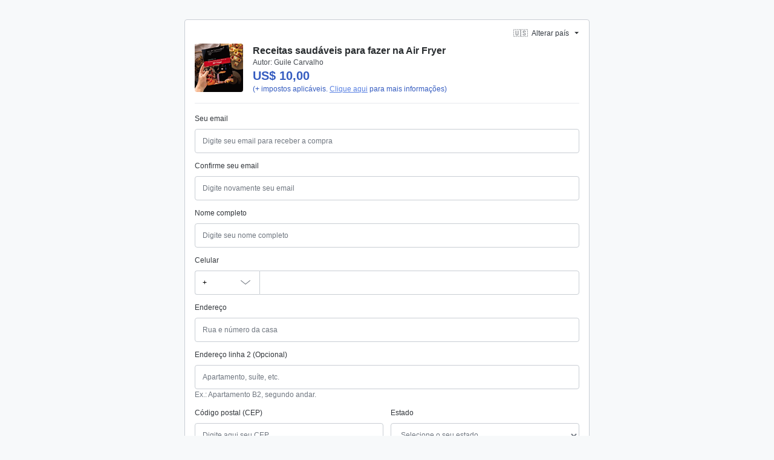

--- FILE ---
content_type: text/html;charset=utf-8
request_url: https://pay.hotmart.com/G90907865K
body_size: 47021
content:
<!DOCTYPE html><html  data-version="prod/2026.01.15-1" data-capo=""><head>
    <script>
      if(!('at' in String.prototype) || !('at' in Array.prototype)) {
        const polyfill = document.createElement('script')
        polyfill.src = "https://polyfill-fastly.io/v3/polyfill.min.js?features=default,es2015,es2017,es2016,es2018,es2019,es2020,es2021,es2022,es5,es6,es7"
        polyfill.dataset.testid = "customPolyfill"
        document.head.prepend(polyfill)
      }
    </script>
  <meta charset="utf-8">
<meta name="viewport" content="width=device-width, initial-scale=1">
<title>Receitas saudáveis para fazer na Air Fryer</title>
<script src="/js/third-party/adyen-prod-1-17.js" async defer></script>
<style>:root{--vc-clr-primary:#000;--vc-clr-secondary:#090f207f;--vc-clr-white:#fff;--vc-icn-width:1.2em;--vc-nav-width:30px;--vc-nav-height:30px;--vc-nav-border-radius:0;--vc-nav-color:var(--vc-clr-primary);--vc-nav-color-hover:var(--vc-clr-secondary);--vc-nav-background:transparent;--vc-pgn-width:12px;--vc-pgn-height:4px;--vc-pgn-margin:4px;--vc-pgn-border-radius:0;--vc-pgn-background-color:var(--vc-clr-secondary);--vc-pgn-active-color:var(--vc-clr-primary)}.carousel{box-sizing:border-box;overscroll-behavior:none;position:relative;text-align:center;touch-action:pan-y}.carousel.is-dragging{touch-action:none}.carousel *{box-sizing:border-box}.carousel__track{display:flex;padding:0!important;position:relative}.carousel__viewport{overflow:hidden}.carousel__sr-only{height:1px;margin:-1px;overflow:hidden;padding:0;position:absolute;width:1px;clip:rect(0,0,0,0);border:0}.carousel__icon{height:var(--vc-icn-width);width:var(--vc-icn-width);fill:currentColor}.carousel__next,.carousel__prev{align-items:center;background:var(--vc-nav-background);border:0;border-radius:var(--vc-nav-border-radius);box-sizing:content-box;color:var(--vc-nav-color);cursor:pointer;display:flex;font-size:var(--vc-nav-height);height:var(--vc-nav-height);justify-content:center;margin:0 10px;padding:0;position:absolute;text-align:center;top:50%;transform:translateY(-50%);width:var(--vc-nav-width)}.carousel__next--disabled,.carousel__prev--disabled{cursor:not-allowed;opacity:.5}.carousel__prev{left:0}.carousel__next{right:0}.carousel--rtl .carousel__prev{left:auto;right:0}.carousel--rtl .carousel__next{left:0;right:auto}@media (hover:hover){.carousel__next:hover,.carousel__prev:hover{color:var(--vc-nav-color-hover)}}.carousel__pagination{display:flex;justify-content:center;line-height:0;list-style:none;margin:10px 0 0;padding:0}.carousel__pagination-button{background:transparent;border:0;cursor:pointer;display:block;margin:0;padding:var(--vc-pgn-margin)}.carousel__pagination-button:after{background-color:var(--vc-pgn-background-color);border-radius:var(--vc-pgn-border-radius);content:"";display:block;height:var(--vc-pgn-height);width:var(--vc-pgn-width)}.carousel__pagination-button--active:after{background-color:var(--vc-pgn-active-color)}@media(hover:hover){.carousel__pagination-button:hover:after{background-color:var(--vc-pgn-active-color)}}.carousel__slide{align-items:center;display:flex;flex-shrink:0;justify-content:center;margin:0;position:relative;scroll-snap-stop:auto;transform:translateZ(0)}</style>
<style>._cursor-default{cursor:default!important}._cursor-pointer{cursor:pointer!important}._w-auto{width:auto!important}._w-1{width:.25rem!important;width:var(--spacer-1)!important}._w-2{width:.5rem!important;width:var(--spacer-2)!important}._w-3{width:.75rem!important;width:var(--spacer-3)!important}._w-4{width:1rem!important;width:var(--spacer-4)!important}._w-5{width:1.5rem!important;width:var(--spacer-5)!important}._w-6{width:2rem!important;width:var(--spacer-6)!important}._w-7{width:2.5rem!important;width:var(--spacer-7)!important}._w-8{width:3rem!important;width:var(--spacer-8)!important}._w-9{width:3.5rem!important;width:var(--spacer-9)!important}._w-10{width:4rem!important;width:var(--spacer-10)!important}._w-11{width:4.5rem!important;width:var(--spacer-11)!important}._w-12{width:5rem!important;width:var(--spacer-12)!important}._h-auto{height:auto!important}._h-1{height:.25rem!important;height:var(--spacer-1)!important}._h-2{height:.5rem!important;height:var(--spacer-2)!important}._h-3{height:.75rem!important;height:var(--spacer-3)!important}._h-4{height:1rem!important;height:var(--spacer-4)!important}._h-5{height:1.5rem!important;height:var(--spacer-5)!important}._h-6{height:2rem!important;height:var(--spacer-6)!important}._h-7{height:2.5rem!important;height:var(--spacer-7)!important}._h-8{height:3rem!important;height:var(--spacer-8)!important}._h-9{height:3.5rem!important;height:var(--spacer-9)!important}._h-10{height:4rem!important;height:var(--spacer-10)!important}._h-11{height:4.5rem!important;height:var(--spacer-11)!important}._h-12{height:5rem!important;height:var(--spacer-12)!important}._w-full{width:100%!important}._w-half{width:50%!important}._h-full{height:100%!important}._h-half{height:50%!important}._min-w-full{min-width:100%!important}._min-w-half{min-width:50%!important}._min-h-full{min-height:100%!important}._min-h-half{min-height:50%!important}._max-w-full{max-width:100%!important}._max-w-half{max-width:50%!important}._max-h-full{max-height:100%!important}._max-h-half{max-height:50%!important}._vw-full{width:100vw!important}._vw-half{width:50vw!important}._vh-full{height:100vh!important}._vh-half{height:50vh!important}._min-vw-full{min-width:100vw!important}._min-vw-half{min-width:50vw!important}._min-vh-full{min-height:100vh!important}._min-vh-half{min-height:50vh!important}._max-vw-full{max-width:100vw!important}._max-vw-half{max-width:50vw!important}._max-vh-full{max-height:100vh!important}._max-vh-half{max-height:50vh!important}@media (min-width:576px){._w-sm-auto{width:auto!important}._w-sm-1{width:.25rem!important;width:var(--spacer-1)!important}._w-sm-2{width:.5rem!important;width:var(--spacer-2)!important}._w-sm-3{width:.75rem!important;width:var(--spacer-3)!important}._w-sm-4{width:1rem!important;width:var(--spacer-4)!important}._w-sm-5{width:1.5rem!important;width:var(--spacer-5)!important}._w-sm-6{width:2rem!important;width:var(--spacer-6)!important}._w-sm-7{width:2.5rem!important;width:var(--spacer-7)!important}._w-sm-8{width:3rem!important;width:var(--spacer-8)!important}._w-sm-9{width:3.5rem!important;width:var(--spacer-9)!important}._w-sm-10{width:4rem!important;width:var(--spacer-10)!important}._w-sm-11{width:4.5rem!important;width:var(--spacer-11)!important}._w-sm-12{width:5rem!important;width:var(--spacer-12)!important}._h-sm-auto{height:auto!important}._h-sm-1{height:.25rem!important;height:var(--spacer-1)!important}._h-sm-2{height:.5rem!important;height:var(--spacer-2)!important}._h-sm-3{height:.75rem!important;height:var(--spacer-3)!important}._h-sm-4{height:1rem!important;height:var(--spacer-4)!important}._h-sm-5{height:1.5rem!important;height:var(--spacer-5)!important}._h-sm-6{height:2rem!important;height:var(--spacer-6)!important}._h-sm-7{height:2.5rem!important;height:var(--spacer-7)!important}._h-sm-8{height:3rem!important;height:var(--spacer-8)!important}._h-sm-9{height:3.5rem!important;height:var(--spacer-9)!important}._h-sm-10{height:4rem!important;height:var(--spacer-10)!important}._h-sm-11{height:4.5rem!important;height:var(--spacer-11)!important}._h-sm-12{height:5rem!important;height:var(--spacer-12)!important}._w-sm-full{width:100%!important}._w-sm-half{width:50%!important}._h-sm-full{height:100%!important}._h-sm-half{height:50%!important}._min-w-sm-full{min-width:100%!important}._min-w-sm-half{min-width:50%!important}._min-h-sm-full{min-height:100%!important}._min-h-sm-half{min-height:50%!important}._max-w-sm-full{max-width:100%!important}._max-w-sm-half{max-width:50%!important}._max-h-sm-full{max-height:100%!important}._max-h-sm-half{max-height:50%!important}._vw-sm-full{width:100vw!important}._vw-sm-half{width:50vw!important}._vh-sm-full{height:100vh!important}._vh-sm-half{height:50vh!important}._min-vw-sm-full{min-width:100vw!important}._min-vw-sm-half{min-width:50vw!important}._min-vh-sm-full{min-height:100vh!important}._min-vh-sm-half{min-height:50vh!important}._max-vw-sm-full{max-width:100vw!important}._max-vw-sm-half{max-width:50vw!important}._max-vh-sm-full{max-height:100vh!important}._max-vh-sm-half{max-height:50vh!important}}@media (min-width:768px){._w-md-auto{width:auto!important}._w-md-1{width:.25rem!important;width:var(--spacer-1)!important}._w-md-2{width:.5rem!important;width:var(--spacer-2)!important}._w-md-3{width:.75rem!important;width:var(--spacer-3)!important}._w-md-4{width:1rem!important;width:var(--spacer-4)!important}._w-md-5{width:1.5rem!important;width:var(--spacer-5)!important}._w-md-6{width:2rem!important;width:var(--spacer-6)!important}._w-md-7{width:2.5rem!important;width:var(--spacer-7)!important}._w-md-8{width:3rem!important;width:var(--spacer-8)!important}._w-md-9{width:3.5rem!important;width:var(--spacer-9)!important}._w-md-10{width:4rem!important;width:var(--spacer-10)!important}._w-md-11{width:4.5rem!important;width:var(--spacer-11)!important}._w-md-12{width:5rem!important;width:var(--spacer-12)!important}._h-md-auto{height:auto!important}._h-md-1{height:.25rem!important;height:var(--spacer-1)!important}._h-md-2{height:.5rem!important;height:var(--spacer-2)!important}._h-md-3{height:.75rem!important;height:var(--spacer-3)!important}._h-md-4{height:1rem!important;height:var(--spacer-4)!important}._h-md-5{height:1.5rem!important;height:var(--spacer-5)!important}._h-md-6{height:2rem!important;height:var(--spacer-6)!important}._h-md-7{height:2.5rem!important;height:var(--spacer-7)!important}._h-md-8{height:3rem!important;height:var(--spacer-8)!important}._h-md-9{height:3.5rem!important;height:var(--spacer-9)!important}._h-md-10{height:4rem!important;height:var(--spacer-10)!important}._h-md-11{height:4.5rem!important;height:var(--spacer-11)!important}._h-md-12{height:5rem!important;height:var(--spacer-12)!important}._w-md-full{width:100%!important}._w-md-half{width:50%!important}._h-md-full{height:100%!important}._h-md-half{height:50%!important}._min-w-md-full{min-width:100%!important}._min-w-md-half{min-width:50%!important}._min-h-md-full{min-height:100%!important}._min-h-md-half{min-height:50%!important}._max-w-md-full{max-width:100%!important}._max-w-md-half{max-width:50%!important}._max-h-md-full{max-height:100%!important}._max-h-md-half{max-height:50%!important}._vw-md-full{width:100vw!important}._vw-md-half{width:50vw!important}._vh-md-full{height:100vh!important}._vh-md-half{height:50vh!important}._min-vw-md-full{min-width:100vw!important}._min-vw-md-half{min-width:50vw!important}._min-vh-md-full{min-height:100vh!important}._min-vh-md-half{min-height:50vh!important}._max-vw-md-full{max-width:100vw!important}._max-vw-md-half{max-width:50vw!important}._max-vh-md-full{max-height:100vh!important}._max-vh-md-half{max-height:50vh!important}}@media (min-width:992px){._w-lg-auto{width:auto!important}._w-lg-1{width:.25rem!important;width:var(--spacer-1)!important}._w-lg-2{width:.5rem!important;width:var(--spacer-2)!important}._w-lg-3{width:.75rem!important;width:var(--spacer-3)!important}._w-lg-4{width:1rem!important;width:var(--spacer-4)!important}._w-lg-5{width:1.5rem!important;width:var(--spacer-5)!important}._w-lg-6{width:2rem!important;width:var(--spacer-6)!important}._w-lg-7{width:2.5rem!important;width:var(--spacer-7)!important}._w-lg-8{width:3rem!important;width:var(--spacer-8)!important}._w-lg-9{width:3.5rem!important;width:var(--spacer-9)!important}._w-lg-10{width:4rem!important;width:var(--spacer-10)!important}._w-lg-11{width:4.5rem!important;width:var(--spacer-11)!important}._w-lg-12{width:5rem!important;width:var(--spacer-12)!important}._h-lg-auto{height:auto!important}._h-lg-1{height:.25rem!important;height:var(--spacer-1)!important}._h-lg-2{height:.5rem!important;height:var(--spacer-2)!important}._h-lg-3{height:.75rem!important;height:var(--spacer-3)!important}._h-lg-4{height:1rem!important;height:var(--spacer-4)!important}._h-lg-5{height:1.5rem!important;height:var(--spacer-5)!important}._h-lg-6{height:2rem!important;height:var(--spacer-6)!important}._h-lg-7{height:2.5rem!important;height:var(--spacer-7)!important}._h-lg-8{height:3rem!important;height:var(--spacer-8)!important}._h-lg-9{height:3.5rem!important;height:var(--spacer-9)!important}._h-lg-10{height:4rem!important;height:var(--spacer-10)!important}._h-lg-11{height:4.5rem!important;height:var(--spacer-11)!important}._h-lg-12{height:5rem!important;height:var(--spacer-12)!important}._w-lg-full{width:100%!important}._w-lg-half{width:50%!important}._h-lg-full{height:100%!important}._h-lg-half{height:50%!important}._min-w-lg-full{min-width:100%!important}._min-w-lg-half{min-width:50%!important}._min-h-lg-full{min-height:100%!important}._min-h-lg-half{min-height:50%!important}._max-w-lg-full{max-width:100%!important}._max-w-lg-half{max-width:50%!important}._max-h-lg-full{max-height:100%!important}._max-h-lg-half{max-height:50%!important}._vw-lg-full{width:100vw!important}._vw-lg-half{width:50vw!important}._vh-lg-full{height:100vh!important}._vh-lg-half{height:50vh!important}._min-vw-lg-full{min-width:100vw!important}._min-vw-lg-half{min-width:50vw!important}._min-vh-lg-full{min-height:100vh!important}._min-vh-lg-half{min-height:50vh!important}._max-vw-lg-full{max-width:100vw!important}._max-vw-lg-half{max-width:50vw!important}._max-vh-lg-full{max-height:100vh!important}._max-vh-lg-half{max-height:50vh!important}}@media (min-width:1200px){._w-xl-auto{width:auto!important}._w-xl-1{width:.25rem!important;width:var(--spacer-1)!important}._w-xl-2{width:.5rem!important;width:var(--spacer-2)!important}._w-xl-3{width:.75rem!important;width:var(--spacer-3)!important}._w-xl-4{width:1rem!important;width:var(--spacer-4)!important}._w-xl-5{width:1.5rem!important;width:var(--spacer-5)!important}._w-xl-6{width:2rem!important;width:var(--spacer-6)!important}._w-xl-7{width:2.5rem!important;width:var(--spacer-7)!important}._w-xl-8{width:3rem!important;width:var(--spacer-8)!important}._w-xl-9{width:3.5rem!important;width:var(--spacer-9)!important}._w-xl-10{width:4rem!important;width:var(--spacer-10)!important}._w-xl-11{width:4.5rem!important;width:var(--spacer-11)!important}._w-xl-12{width:5rem!important;width:var(--spacer-12)!important}._h-xl-auto{height:auto!important}._h-xl-1{height:.25rem!important;height:var(--spacer-1)!important}._h-xl-2{height:.5rem!important;height:var(--spacer-2)!important}._h-xl-3{height:.75rem!important;height:var(--spacer-3)!important}._h-xl-4{height:1rem!important;height:var(--spacer-4)!important}._h-xl-5{height:1.5rem!important;height:var(--spacer-5)!important}._h-xl-6{height:2rem!important;height:var(--spacer-6)!important}._h-xl-7{height:2.5rem!important;height:var(--spacer-7)!important}._h-xl-8{height:3rem!important;height:var(--spacer-8)!important}._h-xl-9{height:3.5rem!important;height:var(--spacer-9)!important}._h-xl-10{height:4rem!important;height:var(--spacer-10)!important}._h-xl-11{height:4.5rem!important;height:var(--spacer-11)!important}._h-xl-12{height:5rem!important;height:var(--spacer-12)!important}._w-xl-full{width:100%!important}._w-xl-half{width:50%!important}._h-xl-full{height:100%!important}._h-xl-half{height:50%!important}._min-w-xl-full{min-width:100%!important}._min-w-xl-half{min-width:50%!important}._min-h-xl-full{min-height:100%!important}._min-h-xl-half{min-height:50%!important}._max-w-xl-full{max-width:100%!important}._max-w-xl-half{max-width:50%!important}._max-h-xl-full{max-height:100%!important}._max-h-xl-half{max-height:50%!important}._vw-xl-full{width:100vw!important}._vw-xl-half{width:50vw!important}._vh-xl-full{height:100vh!important}._vh-xl-half{height:50vh!important}._min-vw-xl-full{min-width:100vw!important}._min-vw-xl-half{min-width:50vw!important}._min-vh-xl-full{min-height:100vh!important}._min-vh-xl-half{min-height:50vh!important}._max-vw-xl-full{max-width:100vw!important}._max-vw-xl-half{max-width:50vw!important}._max-vh-xl-full{max-height:100vh!important}._max-vh-xl-half{max-height:50vh!important}}@media (min-width:1700px){._w-xxl-auto{width:auto!important}._w-xxl-1{width:.25rem!important;width:var(--spacer-1)!important}._w-xxl-2{width:.5rem!important;width:var(--spacer-2)!important}._w-xxl-3{width:.75rem!important;width:var(--spacer-3)!important}._w-xxl-4{width:1rem!important;width:var(--spacer-4)!important}._w-xxl-5{width:1.5rem!important;width:var(--spacer-5)!important}._w-xxl-6{width:2rem!important;width:var(--spacer-6)!important}._w-xxl-7{width:2.5rem!important;width:var(--spacer-7)!important}._w-xxl-8{width:3rem!important;width:var(--spacer-8)!important}._w-xxl-9{width:3.5rem!important;width:var(--spacer-9)!important}._w-xxl-10{width:4rem!important;width:var(--spacer-10)!important}._w-xxl-11{width:4.5rem!important;width:var(--spacer-11)!important}._w-xxl-12{width:5rem!important;width:var(--spacer-12)!important}._h-xxl-auto{height:auto!important}._h-xxl-1{height:.25rem!important;height:var(--spacer-1)!important}._h-xxl-2{height:.5rem!important;height:var(--spacer-2)!important}._h-xxl-3{height:.75rem!important;height:var(--spacer-3)!important}._h-xxl-4{height:1rem!important;height:var(--spacer-4)!important}._h-xxl-5{height:1.5rem!important;height:var(--spacer-5)!important}._h-xxl-6{height:2rem!important;height:var(--spacer-6)!important}._h-xxl-7{height:2.5rem!important;height:var(--spacer-7)!important}._h-xxl-8{height:3rem!important;height:var(--spacer-8)!important}._h-xxl-9{height:3.5rem!important;height:var(--spacer-9)!important}._h-xxl-10{height:4rem!important;height:var(--spacer-10)!important}._h-xxl-11{height:4.5rem!important;height:var(--spacer-11)!important}._h-xxl-12{height:5rem!important;height:var(--spacer-12)!important}._w-xxl-full{width:100%!important}._w-xxl-half{width:50%!important}._h-xxl-full{height:100%!important}._h-xxl-half{height:50%!important}._min-w-xxl-full{min-width:100%!important}._min-w-xxl-half{min-width:50%!important}._min-h-xxl-full{min-height:100%!important}._min-h-xxl-half{min-height:50%!important}._max-w-xxl-full{max-width:100%!important}._max-w-xxl-half{max-width:50%!important}._max-h-xxl-full{max-height:100%!important}._max-h-xxl-half{max-height:50%!important}._vw-xxl-full{width:100vw!important}._vw-xxl-half{width:50vw!important}._vh-xxl-full{height:100vh!important}._vh-xxl-half{height:50vh!important}._min-vw-xxl-full{min-width:100vw!important}._min-vw-xxl-half{min-width:50vw!important}._min-vh-xxl-full{min-height:100vh!important}._min-vh-xxl-half{min-height:50vh!important}._max-vw-xxl-full{max-width:100vw!important}._max-vw-xxl-half{max-width:50vw!important}._max-vh-xxl-full{max-height:100vh!important}._max-vh-xxl-half{max-height:50vh!important}}._flex-row{flex-direction:row!important}._flex-column{flex-direction:column!important}._flex-row-reverse{flex-direction:row-reverse!important}._flex-column-reverse{flex-direction:column-reverse!important}._flex-wrap{flex-wrap:wrap!important}._flex-nowrap{flex-wrap:nowrap!important}._flex-wrap-reverse{flex-wrap:wrap-reverse!important}._flex-1{flex:1!important}._flex-fill{flex:1 1 auto!important}._flex-grow-0{flex-grow:0!important}._flex-grow-1{flex-grow:1!important}._flex-shrink-0{flex-shrink:0!important}._flex-shrink-1{flex-shrink:1!important}._justify-content-start{justify-content:flex-start!important}._justify-content-end{justify-content:flex-end!important}._justify-content-center{justify-content:center!important}._justify-content-between{justify-content:space-between!important}._justify-content-around{justify-content:space-around!important}._align-items-start{align-items:flex-start!important}._align-items-end{align-items:flex-end!important}._align-items-center{align-items:center!important}._align-items-baseline{align-items:baseline!important}._align-items-stretch{align-items:stretch!important}._align-content-start{align-content:flex-start!important}._align-content-end{align-content:flex-end!important}._align-content-center{align-content:center!important}._align-content-between{align-content:space-between!important}._align-content-around{align-content:space-around!important}._align-content-stretch{align-content:stretch!important}._align-self-auto{align-self:auto!important}._align-self-start{align-self:flex-start!important}._align-self-end{align-self:flex-end!important}._align-self-center{align-self:center!important}._align-self-baseline{align-self:baseline!important}._align-self-stretch{align-self:stretch!important}.justify-self-auto{justify-self:auto!important}.justify-self-start{justify-self:flex-start!important}.justify-self-end{justify-self:flex-end!important}.justify-self-center{justify-self:center!important}.justify-self-baseline{justify-self:baseline!important}.justify-self-stretch{justify-self:stretch!important}@media (min-width:576px){._flex-sm-row{flex-direction:row!important}._flex-sm-column{flex-direction:column!important}._flex-sm-row-reverse{flex-direction:row-reverse!important}._flex-sm-column-reverse{flex-direction:column-reverse!important}._flex-sm-wrap{flex-wrap:wrap!important}._flex-sm-nowrap{flex-wrap:nowrap!important}._flex-sm-wrap-reverse{flex-wrap:wrap-reverse!important}._flex-sm-1{flex:1!important}._flex-sm-fill{flex:1 1 auto!important}._flex-sm-grow-0{flex-grow:0!important}._flex-sm-grow-1{flex-grow:1!important}._flex-sm-shrink-0{flex-shrink:0!important}._flex-sm-shrink-1{flex-shrink:1!important}._justify-content-sm-start{justify-content:flex-start!important}._justify-content-sm-end{justify-content:flex-end!important}._justify-content-sm-center{justify-content:center!important}._justify-content-sm-between{justify-content:space-between!important}._justify-content-sm-around{justify-content:space-around!important}._align-items-sm-start{align-items:flex-start!important}._align-items-sm-end{align-items:flex-end!important}._align-items-sm-center{align-items:center!important}._align-items-sm-baseline{align-items:baseline!important}._align-items-sm-stretch{align-items:stretch!important}._align-content-sm-start{align-content:flex-start!important}._align-content-sm-end{align-content:flex-end!important}._align-content-sm-center{align-content:center!important}._align-content-sm-between{align-content:space-between!important}._align-content-sm-around{align-content:space-around!important}._align-content-sm-stretch{align-content:stretch!important}._align-self-sm-auto{align-self:auto!important}._align-self-sm-start{align-self:flex-start!important}._align-self-sm-end{align-self:flex-end!important}._align-self-sm-center{align-self:center!important}._align-self-sm-baseline{align-self:baseline!important}._align-self-sm-stretch{align-self:stretch!important}.justify-self-sm-auto{justify-self:auto!important}.justify-self-sm-start{justify-self:flex-start!important}.justify-self-sm-end{justify-self:flex-end!important}.justify-self-sm-center{justify-self:center!important}.justify-self-sm-baseline{justify-self:baseline!important}.justify-self-sm-stretch{justify-self:stretch!important}}@media (min-width:768px){._flex-md-row{flex-direction:row!important}._flex-md-column{flex-direction:column!important}._flex-md-row-reverse{flex-direction:row-reverse!important}._flex-md-column-reverse{flex-direction:column-reverse!important}._flex-md-wrap{flex-wrap:wrap!important}._flex-md-nowrap{flex-wrap:nowrap!important}._flex-md-wrap-reverse{flex-wrap:wrap-reverse!important}._flex-md-1{flex:1!important}._flex-md-fill{flex:1 1 auto!important}._flex-md-grow-0{flex-grow:0!important}._flex-md-grow-1{flex-grow:1!important}._flex-md-shrink-0{flex-shrink:0!important}._flex-md-shrink-1{flex-shrink:1!important}._justify-content-md-start{justify-content:flex-start!important}._justify-content-md-end{justify-content:flex-end!important}._justify-content-md-center{justify-content:center!important}._justify-content-md-between{justify-content:space-between!important}._justify-content-md-around{justify-content:space-around!important}._align-items-md-start{align-items:flex-start!important}._align-items-md-end{align-items:flex-end!important}._align-items-md-center{align-items:center!important}._align-items-md-baseline{align-items:baseline!important}._align-items-md-stretch{align-items:stretch!important}._align-content-md-start{align-content:flex-start!important}._align-content-md-end{align-content:flex-end!important}._align-content-md-center{align-content:center!important}._align-content-md-between{align-content:space-between!important}._align-content-md-around{align-content:space-around!important}._align-content-md-stretch{align-content:stretch!important}._align-self-md-auto{align-self:auto!important}._align-self-md-start{align-self:flex-start!important}._align-self-md-end{align-self:flex-end!important}._align-self-md-center{align-self:center!important}._align-self-md-baseline{align-self:baseline!important}._align-self-md-stretch{align-self:stretch!important}.justify-self-md-auto{justify-self:auto!important}.justify-self-md-start{justify-self:flex-start!important}.justify-self-md-end{justify-self:flex-end!important}.justify-self-md-center{justify-self:center!important}.justify-self-md-baseline{justify-self:baseline!important}.justify-self-md-stretch{justify-self:stretch!important}}@media (min-width:992px){._flex-lg-row{flex-direction:row!important}._flex-lg-column{flex-direction:column!important}._flex-lg-row-reverse{flex-direction:row-reverse!important}._flex-lg-column-reverse{flex-direction:column-reverse!important}._flex-lg-wrap{flex-wrap:wrap!important}._flex-lg-nowrap{flex-wrap:nowrap!important}._flex-lg-wrap-reverse{flex-wrap:wrap-reverse!important}._flex-lg-1{flex:1!important}._flex-lg-fill{flex:1 1 auto!important}._flex-lg-grow-0{flex-grow:0!important}._flex-lg-grow-1{flex-grow:1!important}._flex-lg-shrink-0{flex-shrink:0!important}._flex-lg-shrink-1{flex-shrink:1!important}._justify-content-lg-start{justify-content:flex-start!important}._justify-content-lg-end{justify-content:flex-end!important}._justify-content-lg-center{justify-content:center!important}._justify-content-lg-between{justify-content:space-between!important}._justify-content-lg-around{justify-content:space-around!important}._align-items-lg-start{align-items:flex-start!important}._align-items-lg-end{align-items:flex-end!important}._align-items-lg-center{align-items:center!important}._align-items-lg-baseline{align-items:baseline!important}._align-items-lg-stretch{align-items:stretch!important}._align-content-lg-start{align-content:flex-start!important}._align-content-lg-end{align-content:flex-end!important}._align-content-lg-center{align-content:center!important}._align-content-lg-between{align-content:space-between!important}._align-content-lg-around{align-content:space-around!important}._align-content-lg-stretch{align-content:stretch!important}._align-self-lg-auto{align-self:auto!important}._align-self-lg-start{align-self:flex-start!important}._align-self-lg-end{align-self:flex-end!important}._align-self-lg-center{align-self:center!important}._align-self-lg-baseline{align-self:baseline!important}._align-self-lg-stretch{align-self:stretch!important}.justify-self-lg-auto{justify-self:auto!important}.justify-self-lg-start{justify-self:flex-start!important}.justify-self-lg-end{justify-self:flex-end!important}.justify-self-lg-center{justify-self:center!important}.justify-self-lg-baseline{justify-self:baseline!important}.justify-self-lg-stretch{justify-self:stretch!important}}@media (min-width:1200px){._flex-xl-row{flex-direction:row!important}._flex-xl-column{flex-direction:column!important}._flex-xl-row-reverse{flex-direction:row-reverse!important}._flex-xl-column-reverse{flex-direction:column-reverse!important}._flex-xl-wrap{flex-wrap:wrap!important}._flex-xl-nowrap{flex-wrap:nowrap!important}._flex-xl-wrap-reverse{flex-wrap:wrap-reverse!important}._flex-xl-1{flex:1!important}._flex-xl-fill{flex:1 1 auto!important}._flex-xl-grow-0{flex-grow:0!important}._flex-xl-grow-1{flex-grow:1!important}._flex-xl-shrink-0{flex-shrink:0!important}._flex-xl-shrink-1{flex-shrink:1!important}._justify-content-xl-start{justify-content:flex-start!important}._justify-content-xl-end{justify-content:flex-end!important}._justify-content-xl-center{justify-content:center!important}._justify-content-xl-between{justify-content:space-between!important}._justify-content-xl-around{justify-content:space-around!important}._align-items-xl-start{align-items:flex-start!important}._align-items-xl-end{align-items:flex-end!important}._align-items-xl-center{align-items:center!important}._align-items-xl-baseline{align-items:baseline!important}._align-items-xl-stretch{align-items:stretch!important}._align-content-xl-start{align-content:flex-start!important}._align-content-xl-end{align-content:flex-end!important}._align-content-xl-center{align-content:center!important}._align-content-xl-between{align-content:space-between!important}._align-content-xl-around{align-content:space-around!important}._align-content-xl-stretch{align-content:stretch!important}._align-self-xl-auto{align-self:auto!important}._align-self-xl-start{align-self:flex-start!important}._align-self-xl-end{align-self:flex-end!important}._align-self-xl-center{align-self:center!important}._align-self-xl-baseline{align-self:baseline!important}._align-self-xl-stretch{align-self:stretch!important}.justify-self-xl-auto{justify-self:auto!important}.justify-self-xl-start{justify-self:flex-start!important}.justify-self-xl-end{justify-self:flex-end!important}.justify-self-xl-center{justify-self:center!important}.justify-self-xl-baseline{justify-self:baseline!important}.justify-self-xl-stretch{justify-self:stretch!important}}@media (min-width:1700px){._flex-xxl-row{flex-direction:row!important}._flex-xxl-column{flex-direction:column!important}._flex-xxl-row-reverse{flex-direction:row-reverse!important}._flex-xxl-column-reverse{flex-direction:column-reverse!important}._flex-xxl-wrap{flex-wrap:wrap!important}._flex-xxl-nowrap{flex-wrap:nowrap!important}._flex-xxl-wrap-reverse{flex-wrap:wrap-reverse!important}._flex-xxl-1{flex:1!important}._flex-xxl-fill{flex:1 1 auto!important}._flex-xxl-grow-0{flex-grow:0!important}._flex-xxl-grow-1{flex-grow:1!important}._flex-xxl-shrink-0{flex-shrink:0!important}._flex-xxl-shrink-1{flex-shrink:1!important}._justify-content-xxl-start{justify-content:flex-start!important}._justify-content-xxl-end{justify-content:flex-end!important}._justify-content-xxl-center{justify-content:center!important}._justify-content-xxl-between{justify-content:space-between!important}._justify-content-xxl-around{justify-content:space-around!important}._align-items-xxl-start{align-items:flex-start!important}._align-items-xxl-end{align-items:flex-end!important}._align-items-xxl-center{align-items:center!important}._align-items-xxl-baseline{align-items:baseline!important}._align-items-xxl-stretch{align-items:stretch!important}._align-content-xxl-start{align-content:flex-start!important}._align-content-xxl-end{align-content:flex-end!important}._align-content-xxl-center{align-content:center!important}._align-content-xxl-between{align-content:space-between!important}._align-content-xxl-around{align-content:space-around!important}._align-content-xxl-stretch{align-content:stretch!important}._align-self-xxl-auto{align-self:auto!important}._align-self-xxl-start{align-self:flex-start!important}._align-self-xxl-end{align-self:flex-end!important}._align-self-xxl-center{align-self:center!important}._align-self-xxl-baseline{align-self:baseline!important}._align-self-xxl-stretch{align-self:stretch!important}.justify-self-xxl-auto{justify-self:auto!important}.justify-self-xxl-start{justify-self:flex-start!important}.justify-self-xxl-end{justify-self:flex-end!important}.justify-self-xxl-center{justify-self:center!important}.justify-self-xxl-baseline{justify-self:baseline!important}.justify-self-xxl-stretch{justify-self:stretch!important}}._line-height-sm{line-height:1!important;line-height:var(--line-height-sm)!important}._line-height{line-height:1.2!important;line-height:var(--line-height)!important}._line-height-lg{line-height:1.5!important;line-height:var(--line-height-lg)!important}._text-1{font-size:.75rem!important;font-size:var(--text-1)!important}._text-2{font-size:1rem!important;font-size:var(--text-2)!important}._text-3{font-size:1.25rem!important;font-size:var(--text-3)!important}._text-4{font-size:1.5rem!important;font-size:var(--text-4)!important}._text-5{font-size:1.75rem!important;font-size:var(--text-5)!important}._text-6{font-size:2rem!important;font-size:var(--text-6)!important}._text-7{font-size:2.25rem!important;font-size:var(--text-7)!important}._text-8{font-size:2.5rem!important;font-size:var(--text-8)!important}._text-monospace{font-family:sfmono-regular,menlo,monaco,consolas,Liberation Mono,Courier New,monospace!important;font-family:var(--font-family-monospace)!important}._text-left{text-align:left!important}._text-right{text-align:right!important}._text-center{text-align:center!important}._text-justify{text-align:justify!important}._text-wrap{white-space:normal!important}._text-nowrap{white-space:nowrap!important}._text-truncate{overflow:hidden;text-overflow:ellipsis;white-space:nowrap}._text-lowercase{text-transform:lowercase!important}._text-uppercase{text-transform:uppercase!important}._text-capitalize{text-transform:capitalize!important}._font-weight-light{font-weight:300!important;font-weight:var(--font-weight-light)!important}._font-weight{font-weight:400!important;font-weight:var(--font-weight)!important}._font-weight-bold{font-weight:700!important;font-weight:var(--font-weight-bold)!important}._font-italic{font-style:italic!important}._text-decoration-none{text-decoration:none!important}._text-decoration-underline{text-decoration:underline!important}._text-decoration-solid{-webkit-text-decoration:solid!important;text-decoration:solid!important}._text-decoration-double{-webkit-text-decoration:double!important;text-decoration:double!important}._text-decoration-dotted{-webkit-text-decoration:dotted!important;text-decoration:dotted!important}._text-decoration-dashed{-webkit-text-decoration:dashed!important;text-decoration:dashed!important}._text-decoration-wavy{-webkit-text-decoration:wavy!important;text-decoration:wavy!important}._text-break{overflow-wrap:break-word!important;word-break:break-word!important}@media (min-width:576px){._text-sm-1{font-size:.75rem!important;font-size:var(--text-1)!important}._text-sm-2{font-size:1rem!important;font-size:var(--text-2)!important}._text-sm-3{font-size:1.25rem!important;font-size:var(--text-3)!important}._text-sm-4{font-size:1.5rem!important;font-size:var(--text-4)!important}._text-sm-5{font-size:1.75rem!important;font-size:var(--text-5)!important}._text-sm-6{font-size:2rem!important;font-size:var(--text-6)!important}._text-sm-7{font-size:2.25rem!important;font-size:var(--text-7)!important}._text-sm-8{font-size:2.5rem!important;font-size:var(--text-8)!important}._text-sm-left{text-align:left!important}._text-sm-right{text-align:right!important}._text-sm-center{text-align:center!important}}@media (min-width:768px){._text-md-1{font-size:.75rem!important;font-size:var(--text-1)!important}._text-md-2{font-size:1rem!important;font-size:var(--text-2)!important}._text-md-3{font-size:1.25rem!important;font-size:var(--text-3)!important}._text-md-4{font-size:1.5rem!important;font-size:var(--text-4)!important}._text-md-5{font-size:1.75rem!important;font-size:var(--text-5)!important}._text-md-6{font-size:2rem!important;font-size:var(--text-6)!important}._text-md-7{font-size:2.25rem!important;font-size:var(--text-7)!important}._text-md-8{font-size:2.5rem!important;font-size:var(--text-8)!important}._text-md-left{text-align:left!important}._text-md-right{text-align:right!important}._text-md-center{text-align:center!important}}@media (min-width:992px){._text-lg-1{font-size:.75rem!important;font-size:var(--text-1)!important}._text-lg-2{font-size:1rem!important;font-size:var(--text-2)!important}._text-lg-3{font-size:1.25rem!important;font-size:var(--text-3)!important}._text-lg-4{font-size:1.5rem!important;font-size:var(--text-4)!important}._text-lg-5{font-size:1.75rem!important;font-size:var(--text-5)!important}._text-lg-6{font-size:2rem!important;font-size:var(--text-6)!important}._text-lg-7{font-size:2.25rem!important;font-size:var(--text-7)!important}._text-lg-8{font-size:2.5rem!important;font-size:var(--text-8)!important}._text-lg-left{text-align:left!important}._text-lg-right{text-align:right!important}._text-lg-center{text-align:center!important}}@media (min-width:1200px){._text-xl-1{font-size:.75rem!important;font-size:var(--text-1)!important}._text-xl-2{font-size:1rem!important;font-size:var(--text-2)!important}._text-xl-3{font-size:1.25rem!important;font-size:var(--text-3)!important}._text-xl-4{font-size:1.5rem!important;font-size:var(--text-4)!important}._text-xl-5{font-size:1.75rem!important;font-size:var(--text-5)!important}._text-xl-6{font-size:2rem!important;font-size:var(--text-6)!important}._text-xl-7{font-size:2.25rem!important;font-size:var(--text-7)!important}._text-xl-8{font-size:2.5rem!important;font-size:var(--text-8)!important}._text-xl-left{text-align:left!important}._text-xl-right{text-align:right!important}._text-xl-center{text-align:center!important}}@media (min-width:1700px){._text-xxl-1{font-size:.75rem!important;font-size:var(--text-1)!important}._text-xxl-2{font-size:1rem!important;font-size:var(--text-2)!important}._text-xxl-3{font-size:1.25rem!important;font-size:var(--text-3)!important}._text-xxl-4{font-size:1.5rem!important;font-size:var(--text-4)!important}._text-xxl-5{font-size:1.75rem!important;font-size:var(--text-5)!important}._text-xxl-6{font-size:2rem!important;font-size:var(--text-6)!important}._text-xxl-7{font-size:2.25rem!important;font-size:var(--text-7)!important}._text-xxl-8{font-size:2.5rem!important;font-size:var(--text-8)!important}._text-xxl-left{text-align:left!important}._text-xxl-right{text-align:right!important}._text-xxl-center{text-align:center!important}}._text-transparent{color:transparent!important}._text-white{color:#fff!important;color:var(--white)!important}._text-gray-100{color:#f7f9fa!important;color:var(--gray-100)!important}._text-gray-200{color:#e6e9ed!important;color:var(--gray-200)!important}._text-gray-300{color:#c9ced4!important;color:var(--gray-300)!important}._text-gray-400{color:#9ea4ac!important;color:var(--gray-400)!important}._text-gray-500{color:#707780!important;color:var(--gray-500)!important}._text-gray-600{color:#464b52!important;color:var(--gray-600)!important}._text-gray-700{color:#32363b!important;color:var(--gray-700)!important}._text-gray-800{color:#282c2f!important;color:var(--gray-800)!important}._text-gray-900{color:#191c1f!important;color:var(--gray-900)!important}._text-black{color:#000!important;color:var(--black)!important}._border{border:.0625rem solid #e6e9ed!important;border:var(--component-border-width) solid var(--component-border-color)!important}._border-0{border:0!important}._border-top{border-top:.0625rem solid #e6e9ed!important;border-top:var(--component-border-width) solid var(--component-border-color)!important}._border-top-0{border-top:0!important}._border-right{border-right:.0625rem solid #e6e9ed!important;border-right:var(--component-border-width) solid var(--component-border-color)!important}._border-right-0{border-right:0!important}._border-bottom{border-bottom:.0625rem solid #e6e9ed!important;border-bottom:var(--component-border-width) solid var(--component-border-color)!important}._border-bottom-0{border-bottom:0!important}._border-left{border-left:.0625rem solid #e6e9ed!important;border-left:var(--component-border-width) solid var(--component-border-color)!important}._border-left-0{border-left:0!important}._rounded{border-radius:.25rem!important;border-radius:var(--border-radius)!important}._rounded-0{border-radius:0!important}._rounded-circle{border-radius:50%!important}._rounded-pill{border-radius:3rem!important;border-radius:var(--border-radius-pill)!important}._rounded-lg{border-radius:.5rem!important;border-radius:var(--border-radius-lg)!important}._rounded-sm{border-radius:.125rem!important;border-radius:var(--border-radius-sm)!important}._rounded-top{border-top-left-radius:.25rem!important;border-top-left-radius:var(--border-radius)!important}._rounded-right,._rounded-top{border-top-right-radius:.25rem!important;border-top-right-radius:var(--border-radius)!important}._rounded-bottom,._rounded-right{border-bottom-right-radius:.25rem!important;border-bottom-right-radius:var(--border-radius)!important}._rounded-bottom,._rounded-left{border-bottom-left-radius:.25rem!important;border-bottom-left-radius:var(--border-radius)!important}._rounded-left{border-top-left-radius:.25rem!important;border-top-left-radius:var(--border-radius)!important}@media (min-width:576px){._border-sm{border:.0625rem solid #e6e9ed!important;border:var(--component-border-width) solid var(--component-border-color)!important}._border-sm-0{border:0!important}._border-sm-top{border-top:.0625rem solid #e6e9ed!important;border-top:var(--component-border-width) solid var(--component-border-color)!important}._border-sm-top-0{border-top:0!important}._border-sm-right{border-right:.0625rem solid #e6e9ed!important;border-right:var(--component-border-width) solid var(--component-border-color)!important}._border-sm-right-0{border-right:0!important}._border-sm-bottom{border-bottom:.0625rem solid #e6e9ed!important;border-bottom:var(--component-border-width) solid var(--component-border-color)!important}._border-sm-bottom-0{border-bottom:0!important}._border-sm-left{border-left:.0625rem solid #e6e9ed!important;border-left:var(--component-border-width) solid var(--component-border-color)!important}._border-sm-left-0{border-left:0!important}._rounded-sm-0{border-radius:0!important}._rounded-sm-circle{border-radius:50%!important}._rounded-sm-pill{border-radius:3rem!important;border-radius:var(--border-radius-pill)!important}._rounded-sm-lg{border-radius:.5rem!important;border-radius:var(--border-radius-lg)!important}._rounded-sm-sm{border-radius:.125rem!important;border-radius:var(--border-radius-sm)!important}._rounded-sm-top{border-top-left-radius:.25rem!important;border-top-left-radius:var(--border-radius)!important}._rounded-sm-right,._rounded-sm-top{border-top-right-radius:.25rem!important;border-top-right-radius:var(--border-radius)!important}._rounded-sm-bottom,._rounded-sm-right{border-bottom-right-radius:.25rem!important;border-bottom-right-radius:var(--border-radius)!important}._rounded-sm-bottom,._rounded-sm-left{border-bottom-left-radius:.25rem!important;border-bottom-left-radius:var(--border-radius)!important}._rounded-sm-left{border-top-left-radius:.25rem!important;border-top-left-radius:var(--border-radius)!important}}@media (min-width:768px){._border-md{border:.0625rem solid #e6e9ed!important;border:var(--component-border-width) solid var(--component-border-color)!important}._border-md-0{border:0!important}._border-md-top{border-top:.0625rem solid #e6e9ed!important;border-top:var(--component-border-width) solid var(--component-border-color)!important}._border-md-top-0{border-top:0!important}._border-md-right{border-right:.0625rem solid #e6e9ed!important;border-right:var(--component-border-width) solid var(--component-border-color)!important}._border-md-right-0{border-right:0!important}._border-md-bottom{border-bottom:.0625rem solid #e6e9ed!important;border-bottom:var(--component-border-width) solid var(--component-border-color)!important}._border-md-bottom-0{border-bottom:0!important}._border-md-left{border-left:.0625rem solid #e6e9ed!important;border-left:var(--component-border-width) solid var(--component-border-color)!important}._border-md-left-0{border-left:0!important}._rounded-md-0{border-radius:0!important}._rounded-md-circle{border-radius:50%!important}._rounded-md-pill{border-radius:3rem!important;border-radius:var(--border-radius-pill)!important}._rounded-md-lg{border-radius:.5rem!important;border-radius:var(--border-radius-lg)!important}._rounded-md-sm{border-radius:.125rem!important;border-radius:var(--border-radius-sm)!important}._rounded-md-top{border-top-left-radius:.25rem!important;border-top-left-radius:var(--border-radius)!important}._rounded-md-right,._rounded-md-top{border-top-right-radius:.25rem!important;border-top-right-radius:var(--border-radius)!important}._rounded-md-bottom,._rounded-md-right{border-bottom-right-radius:.25rem!important;border-bottom-right-radius:var(--border-radius)!important}._rounded-md-bottom,._rounded-md-left{border-bottom-left-radius:.25rem!important;border-bottom-left-radius:var(--border-radius)!important}._rounded-md-left{border-top-left-radius:.25rem!important;border-top-left-radius:var(--border-radius)!important}}@media (min-width:992px){._border-lg{border:.0625rem solid #e6e9ed!important;border:var(--component-border-width) solid var(--component-border-color)!important}._border-lg-0{border:0!important}._border-lg-top{border-top:.0625rem solid #e6e9ed!important;border-top:var(--component-border-width) solid var(--component-border-color)!important}._border-lg-top-0{border-top:0!important}._border-lg-right{border-right:.0625rem solid #e6e9ed!important;border-right:var(--component-border-width) solid var(--component-border-color)!important}._border-lg-right-0{border-right:0!important}._border-lg-bottom{border-bottom:.0625rem solid #e6e9ed!important;border-bottom:var(--component-border-width) solid var(--component-border-color)!important}._border-lg-bottom-0{border-bottom:0!important}._border-lg-left{border-left:.0625rem solid #e6e9ed!important;border-left:var(--component-border-width) solid var(--component-border-color)!important}._border-lg-left-0{border-left:0!important}._rounded-lg-0{border-radius:0!important}._rounded-lg-circle{border-radius:50%!important}._rounded-lg-pill{border-radius:3rem!important;border-radius:var(--border-radius-pill)!important}._rounded-lg-lg{border-radius:.5rem!important;border-radius:var(--border-radius-lg)!important}._rounded-lg-sm{border-radius:.125rem!important;border-radius:var(--border-radius-sm)!important}._rounded-lg-top{border-top-left-radius:.25rem!important;border-top-left-radius:var(--border-radius)!important}._rounded-lg-right,._rounded-lg-top{border-top-right-radius:.25rem!important;border-top-right-radius:var(--border-radius)!important}._rounded-lg-bottom,._rounded-lg-right{border-bottom-right-radius:.25rem!important;border-bottom-right-radius:var(--border-radius)!important}._rounded-lg-bottom,._rounded-lg-left{border-bottom-left-radius:.25rem!important;border-bottom-left-radius:var(--border-radius)!important}._rounded-lg-left{border-top-left-radius:.25rem!important;border-top-left-radius:var(--border-radius)!important}}@media (min-width:1200px){._border-xl{border:.0625rem solid #e6e9ed!important;border:var(--component-border-width) solid var(--component-border-color)!important}._border-xl-0{border:0!important}._border-xl-top{border-top:.0625rem solid #e6e9ed!important;border-top:var(--component-border-width) solid var(--component-border-color)!important}._border-xl-top-0{border-top:0!important}._border-xl-right{border-right:.0625rem solid #e6e9ed!important;border-right:var(--component-border-width) solid var(--component-border-color)!important}._border-xl-right-0{border-right:0!important}._border-xl-bottom{border-bottom:.0625rem solid #e6e9ed!important;border-bottom:var(--component-border-width) solid var(--component-border-color)!important}._border-xl-bottom-0{border-bottom:0!important}._border-xl-left{border-left:.0625rem solid #e6e9ed!important;border-left:var(--component-border-width) solid var(--component-border-color)!important}._border-xl-left-0{border-left:0!important}._rounded-xl-0{border-radius:0!important}._rounded-xl-circle{border-radius:50%!important}._rounded-xl-pill{border-radius:3rem!important;border-radius:var(--border-radius-pill)!important}._rounded-xl-lg{border-radius:.5rem!important;border-radius:var(--border-radius-lg)!important}._rounded-xl-sm{border-radius:.125rem!important;border-radius:var(--border-radius-sm)!important}._rounded-xl-top{border-top-left-radius:.25rem!important;border-top-left-radius:var(--border-radius)!important}._rounded-xl-right,._rounded-xl-top{border-top-right-radius:.25rem!important;border-top-right-radius:var(--border-radius)!important}._rounded-xl-bottom,._rounded-xl-right{border-bottom-right-radius:.25rem!important;border-bottom-right-radius:var(--border-radius)!important}._rounded-xl-bottom,._rounded-xl-left{border-bottom-left-radius:.25rem!important;border-bottom-left-radius:var(--border-radius)!important}._rounded-xl-left{border-top-left-radius:.25rem!important;border-top-left-radius:var(--border-radius)!important}}@media (min-width:1700px){._border-xxl{border:.0625rem solid #e6e9ed!important;border:var(--component-border-width) solid var(--component-border-color)!important}._border-xxl-0{border:0!important}._border-xxl-top{border-top:.0625rem solid #e6e9ed!important;border-top:var(--component-border-width) solid var(--component-border-color)!important}._border-xxl-top-0{border-top:0!important}._border-xxl-right{border-right:.0625rem solid #e6e9ed!important;border-right:var(--component-border-width) solid var(--component-border-color)!important}._border-xxl-right-0{border-right:0!important}._border-xxl-bottom{border-bottom:.0625rem solid #e6e9ed!important;border-bottom:var(--component-border-width) solid var(--component-border-color)!important}._border-xxl-bottom-0{border-bottom:0!important}._border-xxl-left{border-left:.0625rem solid #e6e9ed!important;border-left:var(--component-border-width) solid var(--component-border-color)!important}._border-xxl-left-0{border-left:0!important}._rounded-xxl-0{border-radius:0!important}._rounded-xxl-circle{border-radius:50%!important}._rounded-xxl-pill{border-radius:3rem!important;border-radius:var(--border-radius-pill)!important}._rounded-xxl-lg{border-radius:.5rem!important;border-radius:var(--border-radius-lg)!important}._rounded-xxl-sm{border-radius:.125rem!important;border-radius:var(--border-radius-sm)!important}._rounded-xxl-top{border-top-left-radius:.25rem!important;border-top-left-radius:var(--border-radius)!important}._rounded-xxl-right,._rounded-xxl-top{border-top-right-radius:.25rem!important;border-top-right-radius:var(--border-radius)!important}._rounded-xxl-bottom,._rounded-xxl-right{border-bottom-right-radius:.25rem!important;border-bottom-right-radius:var(--border-radius)!important}._rounded-xxl-bottom,._rounded-xxl-left{border-bottom-left-radius:.25rem!important;border-bottom-left-radius:var(--border-radius)!important}._rounded-xxl-left{border-top-left-radius:.25rem!important;border-top-left-radius:var(--border-radius)!important}}._border-blue{border-color:#5981e3!important;border-color:var(--blue)!important}._border-blue-lightest{border-color:#ebf0ff!important;border-color:var(--blue-lightest)!important}._border-blue-lighter{border-color:#bed1ff!important;border-color:var(--blue-lighter)!important}._border-blue-light{border-color:#89a8f8!important;border-color:var(--blue-light)!important}._border-blue-dark{border-color:#355cc0!important;border-color:var(--blue-dark)!important}._border-blue-darker{border-color:#253f82!important;border-color:var(--blue-darker)!important}._border-blue-darkest{border-color:#162c64!important;border-color:var(--blue-darkest)!important}._border-white{border-color:#fff!important;border-color:var(--white)!important}._border-gray-100{border-color:#f7f9fa!important;border-color:var(--gray-100)!important}._border-gray-200{border-color:#e6e9ed!important;border-color:var(--gray-200)!important}._border-gray-300{border-color:#c9ced4!important;border-color:var(--gray-300)!important}._border-gray-400{border-color:#9ea4ac!important;border-color:var(--gray-400)!important}._border-gray-500{border-color:#707780!important;border-color:var(--gray-500)!important}._border-gray-600{border-color:#464b52!important;border-color:var(--gray-600)!important}._border-gray-700{border-color:#32363b!important;border-color:var(--gray-700)!important}._border-gray-800{border-color:#282c2f!important;border-color:var(--gray-800)!important}._border-gray-900{border-color:#191c1f!important;border-color:var(--gray-900)!important}._border-black{border-color:#000!important;border-color:var(--black)!important}._d-none{display:none!important}._d-inline{display:inline!important}._d-inline-block{display:inline-block!important}._d-block{display:block!important}._d-table{display:table!important}._d-table-row{display:table-row!important}._d-table-cell{display:table-cell!important}._d-flex{display:flex!important}._d-inline-flex{display:inline-flex!important}@media print{._d-print-none{display:none!important}._d-print-inline{display:inline!important}._d-print-inline-block{display:inline-block!important}._d-print-block{display:block!important}._d-print-table{display:table!important}._d-print-table-row{display:table-row!important}._d-print-table-cell{display:table-cell!important}._d-print-flex{display:flex!important}._d-print-inline-flex{display:inline-flex!important}}@media (min-width:576px){._d-sm-none{display:none!important}._d-sm-inline{display:inline!important}._d-sm-inline-block{display:inline-block!important}._d-sm-block{display:block!important}._d-sm-table{display:table!important}._d-sm-table-row{display:table-row!important}._d-sm-table-cell{display:table-cell!important}._d-sm-flex{display:flex!important}._d-sm-inline-flex{display:inline-flex!important}}@media (min-width:768px){._d-md-none{display:none!important}._d-md-inline{display:inline!important}._d-md-inline-block{display:inline-block!important}._d-md-block{display:block!important}._d-md-table{display:table!important}._d-md-table-row{display:table-row!important}._d-md-table-cell{display:table-cell!important}._d-md-flex{display:flex!important}._d-md-inline-flex{display:inline-flex!important}}@media (min-width:992px){._d-lg-none{display:none!important}._d-lg-inline{display:inline!important}._d-lg-inline-block{display:inline-block!important}._d-lg-block{display:block!important}._d-lg-table{display:table!important}._d-lg-table-row{display:table-row!important}._d-lg-table-cell{display:table-cell!important}._d-lg-flex{display:flex!important}._d-lg-inline-flex{display:inline-flex!important}}@media (min-width:1200px){._d-xl-none{display:none!important}._d-xl-inline{display:inline!important}._d-xl-inline-block{display:inline-block!important}._d-xl-block{display:block!important}._d-xl-table{display:table!important}._d-xl-table-row{display:table-row!important}._d-xl-table-cell{display:table-cell!important}._d-xl-flex{display:flex!important}._d-xl-inline-flex{display:inline-flex!important}}@media (min-width:1700px){._d-xxl-none{display:none!important}._d-xxl-inline{display:inline!important}._d-xxl-inline-block{display:inline-block!important}._d-xxl-block{display:block!important}._d-xxl-table{display:table!important}._d-xxl-table-row{display:table-row!important}._d-xxl-table-cell{display:table-cell!important}._d-xxl-flex{display:flex!important}._d-xxl-inline-flex{display:inline-flex!important}}._m-0{margin:0!important}._mt-0,._my-0{margin-top:0!important}._mr-0,._mx-0{margin-right:0!important}._mb-0,._my-0{margin-bottom:0!important}._ml-0,._mx-0{margin-left:0!important}._m-1{margin:.25rem!important;margin:var(--spacer-1)!important}._mt-1,._my-1{margin-top:.25rem!important;margin-top:var(--spacer-1)!important}._mr-1,._mx-1{margin-right:.25rem!important;margin-right:var(--spacer-1)!important}._mb-1,._my-1{margin-bottom:.25rem!important;margin-bottom:var(--spacer-1)!important}._ml-1,._mx-1{margin-left:.25rem!important;margin-left:var(--spacer-1)!important}._m-2{margin:.5rem!important;margin:var(--spacer-2)!important}._mt-2,._my-2{margin-top:.5rem!important;margin-top:var(--spacer-2)!important}._mr-2,._mx-2{margin-right:.5rem!important;margin-right:var(--spacer-2)!important}._mb-2,._my-2{margin-bottom:.5rem!important;margin-bottom:var(--spacer-2)!important}._ml-2,._mx-2{margin-left:.5rem!important;margin-left:var(--spacer-2)!important}._m-3{margin:.75rem!important;margin:var(--spacer-3)!important}._mt-3,._my-3{margin-top:.75rem!important;margin-top:var(--spacer-3)!important}._mr-3,._mx-3{margin-right:.75rem!important;margin-right:var(--spacer-3)!important}._mb-3,._my-3{margin-bottom:.75rem!important;margin-bottom:var(--spacer-3)!important}._ml-3,._mx-3{margin-left:.75rem!important;margin-left:var(--spacer-3)!important}._m-4{margin:1rem!important;margin:var(--spacer-4)!important}._mt-4,._my-4{margin-top:1rem!important;margin-top:var(--spacer-4)!important}._mr-4,._mx-4{margin-right:1rem!important;margin-right:var(--spacer-4)!important}._mb-4,._my-4{margin-bottom:1rem!important;margin-bottom:var(--spacer-4)!important}._ml-4,._mx-4{margin-left:1rem!important;margin-left:var(--spacer-4)!important}._m-5{margin:1.5rem!important;margin:var(--spacer-5)!important}._mt-5,._my-5{margin-top:1.5rem!important;margin-top:var(--spacer-5)!important}._mr-5,._mx-5{margin-right:1.5rem!important;margin-right:var(--spacer-5)!important}._mb-5,._my-5{margin-bottom:1.5rem!important;margin-bottom:var(--spacer-5)!important}._ml-5,._mx-5{margin-left:1.5rem!important;margin-left:var(--spacer-5)!important}._m-6{margin:2rem!important;margin:var(--spacer-6)!important}._mt-6,._my-6{margin-top:2rem!important;margin-top:var(--spacer-6)!important}._mr-6,._mx-6{margin-right:2rem!important;margin-right:var(--spacer-6)!important}._mb-6,._my-6{margin-bottom:2rem!important;margin-bottom:var(--spacer-6)!important}._ml-6,._mx-6{margin-left:2rem!important;margin-left:var(--spacer-6)!important}._m-7{margin:2.5rem!important;margin:var(--spacer-7)!important}._mt-7,._my-7{margin-top:2.5rem!important;margin-top:var(--spacer-7)!important}._mr-7,._mx-7{margin-right:2.5rem!important;margin-right:var(--spacer-7)!important}._mb-7,._my-7{margin-bottom:2.5rem!important;margin-bottom:var(--spacer-7)!important}._ml-7,._mx-7{margin-left:2.5rem!important;margin-left:var(--spacer-7)!important}._m-8{margin:3rem!important;margin:var(--spacer-8)!important}._mt-8,._my-8{margin-top:3rem!important;margin-top:var(--spacer-8)!important}._mr-8,._mx-8{margin-right:3rem!important;margin-right:var(--spacer-8)!important}._mb-8,._my-8{margin-bottom:3rem!important;margin-bottom:var(--spacer-8)!important}._ml-8,._mx-8{margin-left:3rem!important;margin-left:var(--spacer-8)!important}._m-9{margin:3.5rem!important;margin:var(--spacer-9)!important}._mt-9,._my-9{margin-top:3.5rem!important;margin-top:var(--spacer-9)!important}._mr-9,._mx-9{margin-right:3.5rem!important;margin-right:var(--spacer-9)!important}._mb-9,._my-9{margin-bottom:3.5rem!important;margin-bottom:var(--spacer-9)!important}._ml-9,._mx-9{margin-left:3.5rem!important;margin-left:var(--spacer-9)!important}._m-10{margin:4rem!important;margin:var(--spacer-10)!important}._mt-10,._my-10{margin-top:4rem!important;margin-top:var(--spacer-10)!important}._mr-10,._mx-10{margin-right:4rem!important;margin-right:var(--spacer-10)!important}._mb-10,._my-10{margin-bottom:4rem!important;margin-bottom:var(--spacer-10)!important}._ml-10,._mx-10{margin-left:4rem!important;margin-left:var(--spacer-10)!important}._m-11{margin:4.5rem!important;margin:var(--spacer-11)!important}._mt-11,._my-11{margin-top:4.5rem!important;margin-top:var(--spacer-11)!important}._mr-11,._mx-11{margin-right:4.5rem!important;margin-right:var(--spacer-11)!important}._mb-11,._my-11{margin-bottom:4.5rem!important;margin-bottom:var(--spacer-11)!important}._ml-11,._mx-11{margin-left:4.5rem!important;margin-left:var(--spacer-11)!important}._m-12{margin:5rem!important;margin:var(--spacer-12)!important}._mt-12,._my-12{margin-top:5rem!important;margin-top:var(--spacer-12)!important}._mr-12,._mx-12{margin-right:5rem!important;margin-right:var(--spacer-12)!important}._mb-12,._my-12{margin-bottom:5rem!important;margin-bottom:var(--spacer-12)!important}._ml-12,._mx-12{margin-left:5rem!important;margin-left:var(--spacer-12)!important}._p-0{padding:0!important}._pt-0,._py-0{padding-top:0!important}._pr-0,._px-0{padding-right:0!important}._pb-0,._py-0{padding-bottom:0!important}._pl-0,._px-0{padding-left:0!important}._p-1{padding:.25rem!important;padding:var(--spacer-1)!important}._pt-1,._py-1{padding-top:.25rem!important;padding-top:var(--spacer-1)!important}._pr-1,._px-1{padding-right:.25rem!important;padding-right:var(--spacer-1)!important}._pb-1,._py-1{padding-bottom:.25rem!important;padding-bottom:var(--spacer-1)!important}._pl-1,._px-1{padding-left:.25rem!important;padding-left:var(--spacer-1)!important}._p-2{padding:.5rem!important;padding:var(--spacer-2)!important}._pt-2,._py-2{padding-top:.5rem!important;padding-top:var(--spacer-2)!important}._pr-2,._px-2{padding-right:.5rem!important;padding-right:var(--spacer-2)!important}._pb-2,._py-2{padding-bottom:.5rem!important;padding-bottom:var(--spacer-2)!important}._pl-2,._px-2{padding-left:.5rem!important;padding-left:var(--spacer-2)!important}._p-3{padding:.75rem!important;padding:var(--spacer-3)!important}._pt-3,._py-3{padding-top:.75rem!important;padding-top:var(--spacer-3)!important}._pr-3,._px-3{padding-right:.75rem!important;padding-right:var(--spacer-3)!important}._pb-3,._py-3{padding-bottom:.75rem!important;padding-bottom:var(--spacer-3)!important}._pl-3,._px-3{padding-left:.75rem!important;padding-left:var(--spacer-3)!important}._p-4{padding:1rem!important;padding:var(--spacer-4)!important}._pt-4,._py-4{padding-top:1rem!important;padding-top:var(--spacer-4)!important}._pr-4,._px-4{padding-right:1rem!important;padding-right:var(--spacer-4)!important}._pb-4,._py-4{padding-bottom:1rem!important;padding-bottom:var(--spacer-4)!important}._pl-4,._px-4{padding-left:1rem!important;padding-left:var(--spacer-4)!important}._p-5{padding:1.5rem!important;padding:var(--spacer-5)!important}._pt-5,._py-5{padding-top:1.5rem!important;padding-top:var(--spacer-5)!important}._pr-5,._px-5{padding-right:1.5rem!important;padding-right:var(--spacer-5)!important}._pb-5,._py-5{padding-bottom:1.5rem!important;padding-bottom:var(--spacer-5)!important}._pl-5,._px-5{padding-left:1.5rem!important;padding-left:var(--spacer-5)!important}._p-6{padding:2rem!important;padding:var(--spacer-6)!important}._pt-6,._py-6{padding-top:2rem!important;padding-top:var(--spacer-6)!important}._pr-6,._px-6{padding-right:2rem!important;padding-right:var(--spacer-6)!important}._pb-6,._py-6{padding-bottom:2rem!important;padding-bottom:var(--spacer-6)!important}._pl-6,._px-6{padding-left:2rem!important;padding-left:var(--spacer-6)!important}._p-7{padding:2.5rem!important;padding:var(--spacer-7)!important}._pt-7,._py-7{padding-top:2.5rem!important;padding-top:var(--spacer-7)!important}._pr-7,._px-7{padding-right:2.5rem!important;padding-right:var(--spacer-7)!important}._pb-7,._py-7{padding-bottom:2.5rem!important;padding-bottom:var(--spacer-7)!important}._pl-7,._px-7{padding-left:2.5rem!important;padding-left:var(--spacer-7)!important}._p-8{padding:3rem!important;padding:var(--spacer-8)!important}._pt-8,._py-8{padding-top:3rem!important;padding-top:var(--spacer-8)!important}._pr-8,._px-8{padding-right:3rem!important;padding-right:var(--spacer-8)!important}._pb-8,._py-8{padding-bottom:3rem!important;padding-bottom:var(--spacer-8)!important}._pl-8,._px-8{padding-left:3rem!important;padding-left:var(--spacer-8)!important}._p-9{padding:3.5rem!important;padding:var(--spacer-9)!important}._pt-9,._py-9{padding-top:3.5rem!important;padding-top:var(--spacer-9)!important}._pr-9,._px-9{padding-right:3.5rem!important;padding-right:var(--spacer-9)!important}._pb-9,._py-9{padding-bottom:3.5rem!important;padding-bottom:var(--spacer-9)!important}._pl-9,._px-9{padding-left:3.5rem!important;padding-left:var(--spacer-9)!important}._p-10{padding:4rem!important;padding:var(--spacer-10)!important}._pt-10,._py-10{padding-top:4rem!important;padding-top:var(--spacer-10)!important}._pr-10,._px-10{padding-right:4rem!important;padding-right:var(--spacer-10)!important}._pb-10,._py-10{padding-bottom:4rem!important;padding-bottom:var(--spacer-10)!important}._pl-10,._px-10{padding-left:4rem!important;padding-left:var(--spacer-10)!important}._p-11{padding:4.5rem!important;padding:var(--spacer-11)!important}._pt-11,._py-11{padding-top:4.5rem!important;padding-top:var(--spacer-11)!important}._pr-11,._px-11{padding-right:4.5rem!important;padding-right:var(--spacer-11)!important}._pb-11,._py-11{padding-bottom:4.5rem!important;padding-bottom:var(--spacer-11)!important}._pl-11,._px-11{padding-left:4.5rem!important;padding-left:var(--spacer-11)!important}._p-12{padding:5rem!important;padding:var(--spacer-12)!important}._pt-12,._py-12{padding-top:5rem!important;padding-top:var(--spacer-12)!important}._pr-12,._px-12{padding-right:5rem!important;padding-right:var(--spacer-12)!important}._pb-12,._py-12{padding-bottom:5rem!important;padding-bottom:var(--spacer-12)!important}._pl-12,._px-12{padding-left:5rem!important;padding-left:var(--spacer-12)!important}._m-auto{margin:auto!important}._mt-auto,._my-auto{margin-top:auto!important}._mr-auto,._mx-auto{margin-right:auto!important}._mb-auto,._my-auto{margin-bottom:auto!important}._ml-auto,._mx-auto{margin-left:auto!important}@media (min-width:576px){._m-sm-0{margin:0!important}._mt-sm-0,._my-sm-0{margin-top:0!important}._mr-sm-0,._mx-sm-0{margin-right:0!important}._mb-sm-0,._my-sm-0{margin-bottom:0!important}._ml-sm-0,._mx-sm-0{margin-left:0!important}._m-sm-1{margin:.25rem!important;margin:var(--spacer-1)!important}._mt-sm-1,._my-sm-1{margin-top:.25rem!important;margin-top:var(--spacer-1)!important}._mr-sm-1,._mx-sm-1{margin-right:.25rem!important;margin-right:var(--spacer-1)!important}._mb-sm-1,._my-sm-1{margin-bottom:.25rem!important;margin-bottom:var(--spacer-1)!important}._ml-sm-1,._mx-sm-1{margin-left:.25rem!important;margin-left:var(--spacer-1)!important}._m-sm-2{margin:.5rem!important;margin:var(--spacer-2)!important}._mt-sm-2,._my-sm-2{margin-top:.5rem!important;margin-top:var(--spacer-2)!important}._mr-sm-2,._mx-sm-2{margin-right:.5rem!important;margin-right:var(--spacer-2)!important}._mb-sm-2,._my-sm-2{margin-bottom:.5rem!important;margin-bottom:var(--spacer-2)!important}._ml-sm-2,._mx-sm-2{margin-left:.5rem!important;margin-left:var(--spacer-2)!important}._m-sm-3{margin:.75rem!important;margin:var(--spacer-3)!important}._mt-sm-3,._my-sm-3{margin-top:.75rem!important;margin-top:var(--spacer-3)!important}._mr-sm-3,._mx-sm-3{margin-right:.75rem!important;margin-right:var(--spacer-3)!important}._mb-sm-3,._my-sm-3{margin-bottom:.75rem!important;margin-bottom:var(--spacer-3)!important}._ml-sm-3,._mx-sm-3{margin-left:.75rem!important;margin-left:var(--spacer-3)!important}._m-sm-4{margin:1rem!important;margin:var(--spacer-4)!important}._mt-sm-4,._my-sm-4{margin-top:1rem!important;margin-top:var(--spacer-4)!important}._mr-sm-4,._mx-sm-4{margin-right:1rem!important;margin-right:var(--spacer-4)!important}._mb-sm-4,._my-sm-4{margin-bottom:1rem!important;margin-bottom:var(--spacer-4)!important}._ml-sm-4,._mx-sm-4{margin-left:1rem!important;margin-left:var(--spacer-4)!important}._m-sm-5{margin:1.5rem!important;margin:var(--spacer-5)!important}._mt-sm-5,._my-sm-5{margin-top:1.5rem!important;margin-top:var(--spacer-5)!important}._mr-sm-5,._mx-sm-5{margin-right:1.5rem!important;margin-right:var(--spacer-5)!important}._mb-sm-5,._my-sm-5{margin-bottom:1.5rem!important;margin-bottom:var(--spacer-5)!important}._ml-sm-5,._mx-sm-5{margin-left:1.5rem!important;margin-left:var(--spacer-5)!important}._m-sm-6{margin:2rem!important;margin:var(--spacer-6)!important}._mt-sm-6,._my-sm-6{margin-top:2rem!important;margin-top:var(--spacer-6)!important}._mr-sm-6,._mx-sm-6{margin-right:2rem!important;margin-right:var(--spacer-6)!important}._mb-sm-6,._my-sm-6{margin-bottom:2rem!important;margin-bottom:var(--spacer-6)!important}._ml-sm-6,._mx-sm-6{margin-left:2rem!important;margin-left:var(--spacer-6)!important}._m-sm-7{margin:2.5rem!important;margin:var(--spacer-7)!important}._mt-sm-7,._my-sm-7{margin-top:2.5rem!important;margin-top:var(--spacer-7)!important}._mr-sm-7,._mx-sm-7{margin-right:2.5rem!important;margin-right:var(--spacer-7)!important}._mb-sm-7,._my-sm-7{margin-bottom:2.5rem!important;margin-bottom:var(--spacer-7)!important}._ml-sm-7,._mx-sm-7{margin-left:2.5rem!important;margin-left:var(--spacer-7)!important}._m-sm-8{margin:3rem!important;margin:var(--spacer-8)!important}._mt-sm-8,._my-sm-8{margin-top:3rem!important;margin-top:var(--spacer-8)!important}._mr-sm-8,._mx-sm-8{margin-right:3rem!important;margin-right:var(--spacer-8)!important}._mb-sm-8,._my-sm-8{margin-bottom:3rem!important;margin-bottom:var(--spacer-8)!important}._ml-sm-8,._mx-sm-8{margin-left:3rem!important;margin-left:var(--spacer-8)!important}._m-sm-9{margin:3.5rem!important;margin:var(--spacer-9)!important}._mt-sm-9,._my-sm-9{margin-top:3.5rem!important;margin-top:var(--spacer-9)!important}._mr-sm-9,._mx-sm-9{margin-right:3.5rem!important;margin-right:var(--spacer-9)!important}._mb-sm-9,._my-sm-9{margin-bottom:3.5rem!important;margin-bottom:var(--spacer-9)!important}._ml-sm-9,._mx-sm-9{margin-left:3.5rem!important;margin-left:var(--spacer-9)!important}._m-sm-10{margin:4rem!important;margin:var(--spacer-10)!important}._mt-sm-10,._my-sm-10{margin-top:4rem!important;margin-top:var(--spacer-10)!important}._mr-sm-10,._mx-sm-10{margin-right:4rem!important;margin-right:var(--spacer-10)!important}._mb-sm-10,._my-sm-10{margin-bottom:4rem!important;margin-bottom:var(--spacer-10)!important}._ml-sm-10,._mx-sm-10{margin-left:4rem!important;margin-left:var(--spacer-10)!important}._m-sm-11{margin:4.5rem!important;margin:var(--spacer-11)!important}._mt-sm-11,._my-sm-11{margin-top:4.5rem!important;margin-top:var(--spacer-11)!important}._mr-sm-11,._mx-sm-11{margin-right:4.5rem!important;margin-right:var(--spacer-11)!important}._mb-sm-11,._my-sm-11{margin-bottom:4.5rem!important;margin-bottom:var(--spacer-11)!important}._ml-sm-11,._mx-sm-11{margin-left:4.5rem!important;margin-left:var(--spacer-11)!important}._m-sm-12{margin:5rem!important;margin:var(--spacer-12)!important}._mt-sm-12,._my-sm-12{margin-top:5rem!important;margin-top:var(--spacer-12)!important}._mr-sm-12,._mx-sm-12{margin-right:5rem!important;margin-right:var(--spacer-12)!important}._mb-sm-12,._my-sm-12{margin-bottom:5rem!important;margin-bottom:var(--spacer-12)!important}._ml-sm-12,._mx-sm-12{margin-left:5rem!important;margin-left:var(--spacer-12)!important}._p-sm-0{padding:0!important}._pt-sm-0,._py-sm-0{padding-top:0!important}._pr-sm-0,._px-sm-0{padding-right:0!important}._pb-sm-0,._py-sm-0{padding-bottom:0!important}._pl-sm-0,._px-sm-0{padding-left:0!important}._p-sm-1{padding:.25rem!important;padding:var(--spacer-1)!important}._pt-sm-1,._py-sm-1{padding-top:.25rem!important;padding-top:var(--spacer-1)!important}._pr-sm-1,._px-sm-1{padding-right:.25rem!important;padding-right:var(--spacer-1)!important}._pb-sm-1,._py-sm-1{padding-bottom:.25rem!important;padding-bottom:var(--spacer-1)!important}._pl-sm-1,._px-sm-1{padding-left:.25rem!important;padding-left:var(--spacer-1)!important}._p-sm-2{padding:.5rem!important;padding:var(--spacer-2)!important}._pt-sm-2,._py-sm-2{padding-top:.5rem!important;padding-top:var(--spacer-2)!important}._pr-sm-2,._px-sm-2{padding-right:.5rem!important;padding-right:var(--spacer-2)!important}._pb-sm-2,._py-sm-2{padding-bottom:.5rem!important;padding-bottom:var(--spacer-2)!important}._pl-sm-2,._px-sm-2{padding-left:.5rem!important;padding-left:var(--spacer-2)!important}._p-sm-3{padding:.75rem!important;padding:var(--spacer-3)!important}._pt-sm-3,._py-sm-3{padding-top:.75rem!important;padding-top:var(--spacer-3)!important}._pr-sm-3,._px-sm-3{padding-right:.75rem!important;padding-right:var(--spacer-3)!important}._pb-sm-3,._py-sm-3{padding-bottom:.75rem!important;padding-bottom:var(--spacer-3)!important}._pl-sm-3,._px-sm-3{padding-left:.75rem!important;padding-left:var(--spacer-3)!important}._p-sm-4{padding:1rem!important;padding:var(--spacer-4)!important}._pt-sm-4,._py-sm-4{padding-top:1rem!important;padding-top:var(--spacer-4)!important}._pr-sm-4,._px-sm-4{padding-right:1rem!important;padding-right:var(--spacer-4)!important}._pb-sm-4,._py-sm-4{padding-bottom:1rem!important;padding-bottom:var(--spacer-4)!important}._pl-sm-4,._px-sm-4{padding-left:1rem!important;padding-left:var(--spacer-4)!important}._p-sm-5{padding:1.5rem!important;padding:var(--spacer-5)!important}._pt-sm-5,._py-sm-5{padding-top:1.5rem!important;padding-top:var(--spacer-5)!important}._pr-sm-5,._px-sm-5{padding-right:1.5rem!important;padding-right:var(--spacer-5)!important}._pb-sm-5,._py-sm-5{padding-bottom:1.5rem!important;padding-bottom:var(--spacer-5)!important}._pl-sm-5,._px-sm-5{padding-left:1.5rem!important;padding-left:var(--spacer-5)!important}._p-sm-6{padding:2rem!important;padding:var(--spacer-6)!important}._pt-sm-6,._py-sm-6{padding-top:2rem!important;padding-top:var(--spacer-6)!important}._pr-sm-6,._px-sm-6{padding-right:2rem!important;padding-right:var(--spacer-6)!important}._pb-sm-6,._py-sm-6{padding-bottom:2rem!important;padding-bottom:var(--spacer-6)!important}._pl-sm-6,._px-sm-6{padding-left:2rem!important;padding-left:var(--spacer-6)!important}._p-sm-7{padding:2.5rem!important;padding:var(--spacer-7)!important}._pt-sm-7,._py-sm-7{padding-top:2.5rem!important;padding-top:var(--spacer-7)!important}._pr-sm-7,._px-sm-7{padding-right:2.5rem!important;padding-right:var(--spacer-7)!important}._pb-sm-7,._py-sm-7{padding-bottom:2.5rem!important;padding-bottom:var(--spacer-7)!important}._pl-sm-7,._px-sm-7{padding-left:2.5rem!important;padding-left:var(--spacer-7)!important}._p-sm-8{padding:3rem!important;padding:var(--spacer-8)!important}._pt-sm-8,._py-sm-8{padding-top:3rem!important;padding-top:var(--spacer-8)!important}._pr-sm-8,._px-sm-8{padding-right:3rem!important;padding-right:var(--spacer-8)!important}._pb-sm-8,._py-sm-8{padding-bottom:3rem!important;padding-bottom:var(--spacer-8)!important}._pl-sm-8,._px-sm-8{padding-left:3rem!important;padding-left:var(--spacer-8)!important}._p-sm-9{padding:3.5rem!important;padding:var(--spacer-9)!important}._pt-sm-9,._py-sm-9{padding-top:3.5rem!important;padding-top:var(--spacer-9)!important}._pr-sm-9,._px-sm-9{padding-right:3.5rem!important;padding-right:var(--spacer-9)!important}._pb-sm-9,._py-sm-9{padding-bottom:3.5rem!important;padding-bottom:var(--spacer-9)!important}._pl-sm-9,._px-sm-9{padding-left:3.5rem!important;padding-left:var(--spacer-9)!important}._p-sm-10{padding:4rem!important;padding:var(--spacer-10)!important}._pt-sm-10,._py-sm-10{padding-top:4rem!important;padding-top:var(--spacer-10)!important}._pr-sm-10,._px-sm-10{padding-right:4rem!important;padding-right:var(--spacer-10)!important}._pb-sm-10,._py-sm-10{padding-bottom:4rem!important;padding-bottom:var(--spacer-10)!important}._pl-sm-10,._px-sm-10{padding-left:4rem!important;padding-left:var(--spacer-10)!important}._p-sm-11{padding:4.5rem!important;padding:var(--spacer-11)!important}._pt-sm-11,._py-sm-11{padding-top:4.5rem!important;padding-top:var(--spacer-11)!important}._pr-sm-11,._px-sm-11{padding-right:4.5rem!important;padding-right:var(--spacer-11)!important}._pb-sm-11,._py-sm-11{padding-bottom:4.5rem!important;padding-bottom:var(--spacer-11)!important}._pl-sm-11,._px-sm-11{padding-left:4.5rem!important;padding-left:var(--spacer-11)!important}._p-sm-12{padding:5rem!important;padding:var(--spacer-12)!important}._pt-sm-12,._py-sm-12{padding-top:5rem!important;padding-top:var(--spacer-12)!important}._pr-sm-12,._px-sm-12{padding-right:5rem!important;padding-right:var(--spacer-12)!important}._pb-sm-12,._py-sm-12{padding-bottom:5rem!important;padding-bottom:var(--spacer-12)!important}._pl-sm-12,._px-sm-12{padding-left:5rem!important;padding-left:var(--spacer-12)!important}._m-sm-auto{margin:auto!important}._mt-sm-auto,._my-sm-auto{margin-top:auto!important}._mr-sm-auto,._mx-sm-auto{margin-right:auto!important}._mb-sm-auto,._my-sm-auto{margin-bottom:auto!important}._ml-sm-auto,._mx-sm-auto{margin-left:auto!important}}@media (min-width:768px){._m-md-0{margin:0!important}._mt-md-0,._my-md-0{margin-top:0!important}._mr-md-0,._mx-md-0{margin-right:0!important}._mb-md-0,._my-md-0{margin-bottom:0!important}._ml-md-0,._mx-md-0{margin-left:0!important}._m-md-1{margin:.25rem!important;margin:var(--spacer-1)!important}._mt-md-1,._my-md-1{margin-top:.25rem!important;margin-top:var(--spacer-1)!important}._mr-md-1,._mx-md-1{margin-right:.25rem!important;margin-right:var(--spacer-1)!important}._mb-md-1,._my-md-1{margin-bottom:.25rem!important;margin-bottom:var(--spacer-1)!important}._ml-md-1,._mx-md-1{margin-left:.25rem!important;margin-left:var(--spacer-1)!important}._m-md-2{margin:.5rem!important;margin:var(--spacer-2)!important}._mt-md-2,._my-md-2{margin-top:.5rem!important;margin-top:var(--spacer-2)!important}._mr-md-2,._mx-md-2{margin-right:.5rem!important;margin-right:var(--spacer-2)!important}._mb-md-2,._my-md-2{margin-bottom:.5rem!important;margin-bottom:var(--spacer-2)!important}._ml-md-2,._mx-md-2{margin-left:.5rem!important;margin-left:var(--spacer-2)!important}._m-md-3{margin:.75rem!important;margin:var(--spacer-3)!important}._mt-md-3,._my-md-3{margin-top:.75rem!important;margin-top:var(--spacer-3)!important}._mr-md-3,._mx-md-3{margin-right:.75rem!important;margin-right:var(--spacer-3)!important}._mb-md-3,._my-md-3{margin-bottom:.75rem!important;margin-bottom:var(--spacer-3)!important}._ml-md-3,._mx-md-3{margin-left:.75rem!important;margin-left:var(--spacer-3)!important}._m-md-4{margin:1rem!important;margin:var(--spacer-4)!important}._mt-md-4,._my-md-4{margin-top:1rem!important;margin-top:var(--spacer-4)!important}._mr-md-4,._mx-md-4{margin-right:1rem!important;margin-right:var(--spacer-4)!important}._mb-md-4,._my-md-4{margin-bottom:1rem!important;margin-bottom:var(--spacer-4)!important}._ml-md-4,._mx-md-4{margin-left:1rem!important;margin-left:var(--spacer-4)!important}._m-md-5{margin:1.5rem!important;margin:var(--spacer-5)!important}._mt-md-5,._my-md-5{margin-top:1.5rem!important;margin-top:var(--spacer-5)!important}._mr-md-5,._mx-md-5{margin-right:1.5rem!important;margin-right:var(--spacer-5)!important}._mb-md-5,._my-md-5{margin-bottom:1.5rem!important;margin-bottom:var(--spacer-5)!important}._ml-md-5,._mx-md-5{margin-left:1.5rem!important;margin-left:var(--spacer-5)!important}._m-md-6{margin:2rem!important;margin:var(--spacer-6)!important}._mt-md-6,._my-md-6{margin-top:2rem!important;margin-top:var(--spacer-6)!important}._mr-md-6,._mx-md-6{margin-right:2rem!important;margin-right:var(--spacer-6)!important}._mb-md-6,._my-md-6{margin-bottom:2rem!important;margin-bottom:var(--spacer-6)!important}._ml-md-6,._mx-md-6{margin-left:2rem!important;margin-left:var(--spacer-6)!important}._m-md-7{margin:2.5rem!important;margin:var(--spacer-7)!important}._mt-md-7,._my-md-7{margin-top:2.5rem!important;margin-top:var(--spacer-7)!important}._mr-md-7,._mx-md-7{margin-right:2.5rem!important;margin-right:var(--spacer-7)!important}._mb-md-7,._my-md-7{margin-bottom:2.5rem!important;margin-bottom:var(--spacer-7)!important}._ml-md-7,._mx-md-7{margin-left:2.5rem!important;margin-left:var(--spacer-7)!important}._m-md-8{margin:3rem!important;margin:var(--spacer-8)!important}._mt-md-8,._my-md-8{margin-top:3rem!important;margin-top:var(--spacer-8)!important}._mr-md-8,._mx-md-8{margin-right:3rem!important;margin-right:var(--spacer-8)!important}._mb-md-8,._my-md-8{margin-bottom:3rem!important;margin-bottom:var(--spacer-8)!important}._ml-md-8,._mx-md-8{margin-left:3rem!important;margin-left:var(--spacer-8)!important}._m-md-9{margin:3.5rem!important;margin:var(--spacer-9)!important}._mt-md-9,._my-md-9{margin-top:3.5rem!important;margin-top:var(--spacer-9)!important}._mr-md-9,._mx-md-9{margin-right:3.5rem!important;margin-right:var(--spacer-9)!important}._mb-md-9,._my-md-9{margin-bottom:3.5rem!important;margin-bottom:var(--spacer-9)!important}._ml-md-9,._mx-md-9{margin-left:3.5rem!important;margin-left:var(--spacer-9)!important}._m-md-10{margin:4rem!important;margin:var(--spacer-10)!important}._mt-md-10,._my-md-10{margin-top:4rem!important;margin-top:var(--spacer-10)!important}._mr-md-10,._mx-md-10{margin-right:4rem!important;margin-right:var(--spacer-10)!important}._mb-md-10,._my-md-10{margin-bottom:4rem!important;margin-bottom:var(--spacer-10)!important}._ml-md-10,._mx-md-10{margin-left:4rem!important;margin-left:var(--spacer-10)!important}._m-md-11{margin:4.5rem!important;margin:var(--spacer-11)!important}._mt-md-11,._my-md-11{margin-top:4.5rem!important;margin-top:var(--spacer-11)!important}._mr-md-11,._mx-md-11{margin-right:4.5rem!important;margin-right:var(--spacer-11)!important}._mb-md-11,._my-md-11{margin-bottom:4.5rem!important;margin-bottom:var(--spacer-11)!important}._ml-md-11,._mx-md-11{margin-left:4.5rem!important;margin-left:var(--spacer-11)!important}._m-md-12{margin:5rem!important;margin:var(--spacer-12)!important}._mt-md-12,._my-md-12{margin-top:5rem!important;margin-top:var(--spacer-12)!important}._mr-md-12,._mx-md-12{margin-right:5rem!important;margin-right:var(--spacer-12)!important}._mb-md-12,._my-md-12{margin-bottom:5rem!important;margin-bottom:var(--spacer-12)!important}._ml-md-12,._mx-md-12{margin-left:5rem!important;margin-left:var(--spacer-12)!important}._p-md-0{padding:0!important}._pt-md-0,._py-md-0{padding-top:0!important}._pr-md-0,._px-md-0{padding-right:0!important}._pb-md-0,._py-md-0{padding-bottom:0!important}._pl-md-0,._px-md-0{padding-left:0!important}._p-md-1{padding:.25rem!important;padding:var(--spacer-1)!important}._pt-md-1,._py-md-1{padding-top:.25rem!important;padding-top:var(--spacer-1)!important}._pr-md-1,._px-md-1{padding-right:.25rem!important;padding-right:var(--spacer-1)!important}._pb-md-1,._py-md-1{padding-bottom:.25rem!important;padding-bottom:var(--spacer-1)!important}._pl-md-1,._px-md-1{padding-left:.25rem!important;padding-left:var(--spacer-1)!important}._p-md-2{padding:.5rem!important;padding:var(--spacer-2)!important}._pt-md-2,._py-md-2{padding-top:.5rem!important;padding-top:var(--spacer-2)!important}._pr-md-2,._px-md-2{padding-right:.5rem!important;padding-right:var(--spacer-2)!important}._pb-md-2,._py-md-2{padding-bottom:.5rem!important;padding-bottom:var(--spacer-2)!important}._pl-md-2,._px-md-2{padding-left:.5rem!important;padding-left:var(--spacer-2)!important}._p-md-3{padding:.75rem!important;padding:var(--spacer-3)!important}._pt-md-3,._py-md-3{padding-top:.75rem!important;padding-top:var(--spacer-3)!important}._pr-md-3,._px-md-3{padding-right:.75rem!important;padding-right:var(--spacer-3)!important}._pb-md-3,._py-md-3{padding-bottom:.75rem!important;padding-bottom:var(--spacer-3)!important}._pl-md-3,._px-md-3{padding-left:.75rem!important;padding-left:var(--spacer-3)!important}._p-md-4{padding:1rem!important;padding:var(--spacer-4)!important}._pt-md-4,._py-md-4{padding-top:1rem!important;padding-top:var(--spacer-4)!important}._pr-md-4,._px-md-4{padding-right:1rem!important;padding-right:var(--spacer-4)!important}._pb-md-4,._py-md-4{padding-bottom:1rem!important;padding-bottom:var(--spacer-4)!important}._pl-md-4,._px-md-4{padding-left:1rem!important;padding-left:var(--spacer-4)!important}._p-md-5{padding:1.5rem!important;padding:var(--spacer-5)!important}._pt-md-5,._py-md-5{padding-top:1.5rem!important;padding-top:var(--spacer-5)!important}._pr-md-5,._px-md-5{padding-right:1.5rem!important;padding-right:var(--spacer-5)!important}._pb-md-5,._py-md-5{padding-bottom:1.5rem!important;padding-bottom:var(--spacer-5)!important}._pl-md-5,._px-md-5{padding-left:1.5rem!important;padding-left:var(--spacer-5)!important}._p-md-6{padding:2rem!important;padding:var(--spacer-6)!important}._pt-md-6,._py-md-6{padding-top:2rem!important;padding-top:var(--spacer-6)!important}._pr-md-6,._px-md-6{padding-right:2rem!important;padding-right:var(--spacer-6)!important}._pb-md-6,._py-md-6{padding-bottom:2rem!important;padding-bottom:var(--spacer-6)!important}._pl-md-6,._px-md-6{padding-left:2rem!important;padding-left:var(--spacer-6)!important}._p-md-7{padding:2.5rem!important;padding:var(--spacer-7)!important}._pt-md-7,._py-md-7{padding-top:2.5rem!important;padding-top:var(--spacer-7)!important}._pr-md-7,._px-md-7{padding-right:2.5rem!important;padding-right:var(--spacer-7)!important}._pb-md-7,._py-md-7{padding-bottom:2.5rem!important;padding-bottom:var(--spacer-7)!important}._pl-md-7,._px-md-7{padding-left:2.5rem!important;padding-left:var(--spacer-7)!important}._p-md-8{padding:3rem!important;padding:var(--spacer-8)!important}._pt-md-8,._py-md-8{padding-top:3rem!important;padding-top:var(--spacer-8)!important}._pr-md-8,._px-md-8{padding-right:3rem!important;padding-right:var(--spacer-8)!important}._pb-md-8,._py-md-8{padding-bottom:3rem!important;padding-bottom:var(--spacer-8)!important}._pl-md-8,._px-md-8{padding-left:3rem!important;padding-left:var(--spacer-8)!important}._p-md-9{padding:3.5rem!important;padding:var(--spacer-9)!important}._pt-md-9,._py-md-9{padding-top:3.5rem!important;padding-top:var(--spacer-9)!important}._pr-md-9,._px-md-9{padding-right:3.5rem!important;padding-right:var(--spacer-9)!important}._pb-md-9,._py-md-9{padding-bottom:3.5rem!important;padding-bottom:var(--spacer-9)!important}._pl-md-9,._px-md-9{padding-left:3.5rem!important;padding-left:var(--spacer-9)!important}._p-md-10{padding:4rem!important;padding:var(--spacer-10)!important}._pt-md-10,._py-md-10{padding-top:4rem!important;padding-top:var(--spacer-10)!important}._pr-md-10,._px-md-10{padding-right:4rem!important;padding-right:var(--spacer-10)!important}._pb-md-10,._py-md-10{padding-bottom:4rem!important;padding-bottom:var(--spacer-10)!important}._pl-md-10,._px-md-10{padding-left:4rem!important;padding-left:var(--spacer-10)!important}._p-md-11{padding:4.5rem!important;padding:var(--spacer-11)!important}._pt-md-11,._py-md-11{padding-top:4.5rem!important;padding-top:var(--spacer-11)!important}._pr-md-11,._px-md-11{padding-right:4.5rem!important;padding-right:var(--spacer-11)!important}._pb-md-11,._py-md-11{padding-bottom:4.5rem!important;padding-bottom:var(--spacer-11)!important}._pl-md-11,._px-md-11{padding-left:4.5rem!important;padding-left:var(--spacer-11)!important}._p-md-12{padding:5rem!important;padding:var(--spacer-12)!important}._pt-md-12,._py-md-12{padding-top:5rem!important;padding-top:var(--spacer-12)!important}._pr-md-12,._px-md-12{padding-right:5rem!important;padding-right:var(--spacer-12)!important}._pb-md-12,._py-md-12{padding-bottom:5rem!important;padding-bottom:var(--spacer-12)!important}._pl-md-12,._px-md-12{padding-left:5rem!important;padding-left:var(--spacer-12)!important}._m-md-auto{margin:auto!important}._mt-md-auto,._my-md-auto{margin-top:auto!important}._mr-md-auto,._mx-md-auto{margin-right:auto!important}._mb-md-auto,._my-md-auto{margin-bottom:auto!important}._ml-md-auto,._mx-md-auto{margin-left:auto!important}}@media (min-width:992px){._m-lg-0{margin:0!important}._mt-lg-0,._my-lg-0{margin-top:0!important}._mr-lg-0,._mx-lg-0{margin-right:0!important}._mb-lg-0,._my-lg-0{margin-bottom:0!important}._ml-lg-0,._mx-lg-0{margin-left:0!important}._m-lg-1{margin:.25rem!important;margin:var(--spacer-1)!important}._mt-lg-1,._my-lg-1{margin-top:.25rem!important;margin-top:var(--spacer-1)!important}._mr-lg-1,._mx-lg-1{margin-right:.25rem!important;margin-right:var(--spacer-1)!important}._mb-lg-1,._my-lg-1{margin-bottom:.25rem!important;margin-bottom:var(--spacer-1)!important}._ml-lg-1,._mx-lg-1{margin-left:.25rem!important;margin-left:var(--spacer-1)!important}._m-lg-2{margin:.5rem!important;margin:var(--spacer-2)!important}._mt-lg-2,._my-lg-2{margin-top:.5rem!important;margin-top:var(--spacer-2)!important}._mr-lg-2,._mx-lg-2{margin-right:.5rem!important;margin-right:var(--spacer-2)!important}._mb-lg-2,._my-lg-2{margin-bottom:.5rem!important;margin-bottom:var(--spacer-2)!important}._ml-lg-2,._mx-lg-2{margin-left:.5rem!important;margin-left:var(--spacer-2)!important}._m-lg-3{margin:.75rem!important;margin:var(--spacer-3)!important}._mt-lg-3,._my-lg-3{margin-top:.75rem!important;margin-top:var(--spacer-3)!important}._mr-lg-3,._mx-lg-3{margin-right:.75rem!important;margin-right:var(--spacer-3)!important}._mb-lg-3,._my-lg-3{margin-bottom:.75rem!important;margin-bottom:var(--spacer-3)!important}._ml-lg-3,._mx-lg-3{margin-left:.75rem!important;margin-left:var(--spacer-3)!important}._m-lg-4{margin:1rem!important;margin:var(--spacer-4)!important}._mt-lg-4,._my-lg-4{margin-top:1rem!important;margin-top:var(--spacer-4)!important}._mr-lg-4,._mx-lg-4{margin-right:1rem!important;margin-right:var(--spacer-4)!important}._mb-lg-4,._my-lg-4{margin-bottom:1rem!important;margin-bottom:var(--spacer-4)!important}._ml-lg-4,._mx-lg-4{margin-left:1rem!important;margin-left:var(--spacer-4)!important}._m-lg-5{margin:1.5rem!important;margin:var(--spacer-5)!important}._mt-lg-5,._my-lg-5{margin-top:1.5rem!important;margin-top:var(--spacer-5)!important}._mr-lg-5,._mx-lg-5{margin-right:1.5rem!important;margin-right:var(--spacer-5)!important}._mb-lg-5,._my-lg-5{margin-bottom:1.5rem!important;margin-bottom:var(--spacer-5)!important}._ml-lg-5,._mx-lg-5{margin-left:1.5rem!important;margin-left:var(--spacer-5)!important}._m-lg-6{margin:2rem!important;margin:var(--spacer-6)!important}._mt-lg-6,._my-lg-6{margin-top:2rem!important;margin-top:var(--spacer-6)!important}._mr-lg-6,._mx-lg-6{margin-right:2rem!important;margin-right:var(--spacer-6)!important}._mb-lg-6,._my-lg-6{margin-bottom:2rem!important;margin-bottom:var(--spacer-6)!important}._ml-lg-6,._mx-lg-6{margin-left:2rem!important;margin-left:var(--spacer-6)!important}._m-lg-7{margin:2.5rem!important;margin:var(--spacer-7)!important}._mt-lg-7,._my-lg-7{margin-top:2.5rem!important;margin-top:var(--spacer-7)!important}._mr-lg-7,._mx-lg-7{margin-right:2.5rem!important;margin-right:var(--spacer-7)!important}._mb-lg-7,._my-lg-7{margin-bottom:2.5rem!important;margin-bottom:var(--spacer-7)!important}._ml-lg-7,._mx-lg-7{margin-left:2.5rem!important;margin-left:var(--spacer-7)!important}._m-lg-8{margin:3rem!important;margin:var(--spacer-8)!important}._mt-lg-8,._my-lg-8{margin-top:3rem!important;margin-top:var(--spacer-8)!important}._mr-lg-8,._mx-lg-8{margin-right:3rem!important;margin-right:var(--spacer-8)!important}._mb-lg-8,._my-lg-8{margin-bottom:3rem!important;margin-bottom:var(--spacer-8)!important}._ml-lg-8,._mx-lg-8{margin-left:3rem!important;margin-left:var(--spacer-8)!important}._m-lg-9{margin:3.5rem!important;margin:var(--spacer-9)!important}._mt-lg-9,._my-lg-9{margin-top:3.5rem!important;margin-top:var(--spacer-9)!important}._mr-lg-9,._mx-lg-9{margin-right:3.5rem!important;margin-right:var(--spacer-9)!important}._mb-lg-9,._my-lg-9{margin-bottom:3.5rem!important;margin-bottom:var(--spacer-9)!important}._ml-lg-9,._mx-lg-9{margin-left:3.5rem!important;margin-left:var(--spacer-9)!important}._m-lg-10{margin:4rem!important;margin:var(--spacer-10)!important}._mt-lg-10,._my-lg-10{margin-top:4rem!important;margin-top:var(--spacer-10)!important}._mr-lg-10,._mx-lg-10{margin-right:4rem!important;margin-right:var(--spacer-10)!important}._mb-lg-10,._my-lg-10{margin-bottom:4rem!important;margin-bottom:var(--spacer-10)!important}._ml-lg-10,._mx-lg-10{margin-left:4rem!important;margin-left:var(--spacer-10)!important}._m-lg-11{margin:4.5rem!important;margin:var(--spacer-11)!important}._mt-lg-11,._my-lg-11{margin-top:4.5rem!important;margin-top:var(--spacer-11)!important}._mr-lg-11,._mx-lg-11{margin-right:4.5rem!important;margin-right:var(--spacer-11)!important}._mb-lg-11,._my-lg-11{margin-bottom:4.5rem!important;margin-bottom:var(--spacer-11)!important}._ml-lg-11,._mx-lg-11{margin-left:4.5rem!important;margin-left:var(--spacer-11)!important}._m-lg-12{margin:5rem!important;margin:var(--spacer-12)!important}._mt-lg-12,._my-lg-12{margin-top:5rem!important;margin-top:var(--spacer-12)!important}._mr-lg-12,._mx-lg-12{margin-right:5rem!important;margin-right:var(--spacer-12)!important}._mb-lg-12,._my-lg-12{margin-bottom:5rem!important;margin-bottom:var(--spacer-12)!important}._ml-lg-12,._mx-lg-12{margin-left:5rem!important;margin-left:var(--spacer-12)!important}._p-lg-0{padding:0!important}._pt-lg-0,._py-lg-0{padding-top:0!important}._pr-lg-0,._px-lg-0{padding-right:0!important}._pb-lg-0,._py-lg-0{padding-bottom:0!important}._pl-lg-0,._px-lg-0{padding-left:0!important}._p-lg-1{padding:.25rem!important;padding:var(--spacer-1)!important}._pt-lg-1,._py-lg-1{padding-top:.25rem!important;padding-top:var(--spacer-1)!important}._pr-lg-1,._px-lg-1{padding-right:.25rem!important;padding-right:var(--spacer-1)!important}._pb-lg-1,._py-lg-1{padding-bottom:.25rem!important;padding-bottom:var(--spacer-1)!important}._pl-lg-1,._px-lg-1{padding-left:.25rem!important;padding-left:var(--spacer-1)!important}._p-lg-2{padding:.5rem!important;padding:var(--spacer-2)!important}._pt-lg-2,._py-lg-2{padding-top:.5rem!important;padding-top:var(--spacer-2)!important}._pr-lg-2,._px-lg-2{padding-right:.5rem!important;padding-right:var(--spacer-2)!important}._pb-lg-2,._py-lg-2{padding-bottom:.5rem!important;padding-bottom:var(--spacer-2)!important}._pl-lg-2,._px-lg-2{padding-left:.5rem!important;padding-left:var(--spacer-2)!important}._p-lg-3{padding:.75rem!important;padding:var(--spacer-3)!important}._pt-lg-3,._py-lg-3{padding-top:.75rem!important;padding-top:var(--spacer-3)!important}._pr-lg-3,._px-lg-3{padding-right:.75rem!important;padding-right:var(--spacer-3)!important}._pb-lg-3,._py-lg-3{padding-bottom:.75rem!important;padding-bottom:var(--spacer-3)!important}._pl-lg-3,._px-lg-3{padding-left:.75rem!important;padding-left:var(--spacer-3)!important}._p-lg-4{padding:1rem!important;padding:var(--spacer-4)!important}._pt-lg-4,._py-lg-4{padding-top:1rem!important;padding-top:var(--spacer-4)!important}._pr-lg-4,._px-lg-4{padding-right:1rem!important;padding-right:var(--spacer-4)!important}._pb-lg-4,._py-lg-4{padding-bottom:1rem!important;padding-bottom:var(--spacer-4)!important}._pl-lg-4,._px-lg-4{padding-left:1rem!important;padding-left:var(--spacer-4)!important}._p-lg-5{padding:1.5rem!important;padding:var(--spacer-5)!important}._pt-lg-5,._py-lg-5{padding-top:1.5rem!important;padding-top:var(--spacer-5)!important}._pr-lg-5,._px-lg-5{padding-right:1.5rem!important;padding-right:var(--spacer-5)!important}._pb-lg-5,._py-lg-5{padding-bottom:1.5rem!important;padding-bottom:var(--spacer-5)!important}._pl-lg-5,._px-lg-5{padding-left:1.5rem!important;padding-left:var(--spacer-5)!important}._p-lg-6{padding:2rem!important;padding:var(--spacer-6)!important}._pt-lg-6,._py-lg-6{padding-top:2rem!important;padding-top:var(--spacer-6)!important}._pr-lg-6,._px-lg-6{padding-right:2rem!important;padding-right:var(--spacer-6)!important}._pb-lg-6,._py-lg-6{padding-bottom:2rem!important;padding-bottom:var(--spacer-6)!important}._pl-lg-6,._px-lg-6{padding-left:2rem!important;padding-left:var(--spacer-6)!important}._p-lg-7{padding:2.5rem!important;padding:var(--spacer-7)!important}._pt-lg-7,._py-lg-7{padding-top:2.5rem!important;padding-top:var(--spacer-7)!important}._pr-lg-7,._px-lg-7{padding-right:2.5rem!important;padding-right:var(--spacer-7)!important}._pb-lg-7,._py-lg-7{padding-bottom:2.5rem!important;padding-bottom:var(--spacer-7)!important}._pl-lg-7,._px-lg-7{padding-left:2.5rem!important;padding-left:var(--spacer-7)!important}._p-lg-8{padding:3rem!important;padding:var(--spacer-8)!important}._pt-lg-8,._py-lg-8{padding-top:3rem!important;padding-top:var(--spacer-8)!important}._pr-lg-8,._px-lg-8{padding-right:3rem!important;padding-right:var(--spacer-8)!important}._pb-lg-8,._py-lg-8{padding-bottom:3rem!important;padding-bottom:var(--spacer-8)!important}._pl-lg-8,._px-lg-8{padding-left:3rem!important;padding-left:var(--spacer-8)!important}._p-lg-9{padding:3.5rem!important;padding:var(--spacer-9)!important}._pt-lg-9,._py-lg-9{padding-top:3.5rem!important;padding-top:var(--spacer-9)!important}._pr-lg-9,._px-lg-9{padding-right:3.5rem!important;padding-right:var(--spacer-9)!important}._pb-lg-9,._py-lg-9{padding-bottom:3.5rem!important;padding-bottom:var(--spacer-9)!important}._pl-lg-9,._px-lg-9{padding-left:3.5rem!important;padding-left:var(--spacer-9)!important}._p-lg-10{padding:4rem!important;padding:var(--spacer-10)!important}._pt-lg-10,._py-lg-10{padding-top:4rem!important;padding-top:var(--spacer-10)!important}._pr-lg-10,._px-lg-10{padding-right:4rem!important;padding-right:var(--spacer-10)!important}._pb-lg-10,._py-lg-10{padding-bottom:4rem!important;padding-bottom:var(--spacer-10)!important}._pl-lg-10,._px-lg-10{padding-left:4rem!important;padding-left:var(--spacer-10)!important}._p-lg-11{padding:4.5rem!important;padding:var(--spacer-11)!important}._pt-lg-11,._py-lg-11{padding-top:4.5rem!important;padding-top:var(--spacer-11)!important}._pr-lg-11,._px-lg-11{padding-right:4.5rem!important;padding-right:var(--spacer-11)!important}._pb-lg-11,._py-lg-11{padding-bottom:4.5rem!important;padding-bottom:var(--spacer-11)!important}._pl-lg-11,._px-lg-11{padding-left:4.5rem!important;padding-left:var(--spacer-11)!important}._p-lg-12{padding:5rem!important;padding:var(--spacer-12)!important}._pt-lg-12,._py-lg-12{padding-top:5rem!important;padding-top:var(--spacer-12)!important}._pr-lg-12,._px-lg-12{padding-right:5rem!important;padding-right:var(--spacer-12)!important}._pb-lg-12,._py-lg-12{padding-bottom:5rem!important;padding-bottom:var(--spacer-12)!important}._pl-lg-12,._px-lg-12{padding-left:5rem!important;padding-left:var(--spacer-12)!important}._m-lg-auto{margin:auto!important}._mt-lg-auto,._my-lg-auto{margin-top:auto!important}._mr-lg-auto,._mx-lg-auto{margin-right:auto!important}._mb-lg-auto,._my-lg-auto{margin-bottom:auto!important}._ml-lg-auto,._mx-lg-auto{margin-left:auto!important}}@media (min-width:1200px){._m-xl-0{margin:0!important}._mt-xl-0,._my-xl-0{margin-top:0!important}._mr-xl-0,._mx-xl-0{margin-right:0!important}._mb-xl-0,._my-xl-0{margin-bottom:0!important}._ml-xl-0,._mx-xl-0{margin-left:0!important}._m-xl-1{margin:.25rem!important;margin:var(--spacer-1)!important}._mt-xl-1,._my-xl-1{margin-top:.25rem!important;margin-top:var(--spacer-1)!important}._mr-xl-1,._mx-xl-1{margin-right:.25rem!important;margin-right:var(--spacer-1)!important}._mb-xl-1,._my-xl-1{margin-bottom:.25rem!important;margin-bottom:var(--spacer-1)!important}._ml-xl-1,._mx-xl-1{margin-left:.25rem!important;margin-left:var(--spacer-1)!important}._m-xl-2{margin:.5rem!important;margin:var(--spacer-2)!important}._mt-xl-2,._my-xl-2{margin-top:.5rem!important;margin-top:var(--spacer-2)!important}._mr-xl-2,._mx-xl-2{margin-right:.5rem!important;margin-right:var(--spacer-2)!important}._mb-xl-2,._my-xl-2{margin-bottom:.5rem!important;margin-bottom:var(--spacer-2)!important}._ml-xl-2,._mx-xl-2{margin-left:.5rem!important;margin-left:var(--spacer-2)!important}._m-xl-3{margin:.75rem!important;margin:var(--spacer-3)!important}._mt-xl-3,._my-xl-3{margin-top:.75rem!important;margin-top:var(--spacer-3)!important}._mr-xl-3,._mx-xl-3{margin-right:.75rem!important;margin-right:var(--spacer-3)!important}._mb-xl-3,._my-xl-3{margin-bottom:.75rem!important;margin-bottom:var(--spacer-3)!important}._ml-xl-3,._mx-xl-3{margin-left:.75rem!important;margin-left:var(--spacer-3)!important}._m-xl-4{margin:1rem!important;margin:var(--spacer-4)!important}._mt-xl-4,._my-xl-4{margin-top:1rem!important;margin-top:var(--spacer-4)!important}._mr-xl-4,._mx-xl-4{margin-right:1rem!important;margin-right:var(--spacer-4)!important}._mb-xl-4,._my-xl-4{margin-bottom:1rem!important;margin-bottom:var(--spacer-4)!important}._ml-xl-4,._mx-xl-4{margin-left:1rem!important;margin-left:var(--spacer-4)!important}._m-xl-5{margin:1.5rem!important;margin:var(--spacer-5)!important}._mt-xl-5,._my-xl-5{margin-top:1.5rem!important;margin-top:var(--spacer-5)!important}._mr-xl-5,._mx-xl-5{margin-right:1.5rem!important;margin-right:var(--spacer-5)!important}._mb-xl-5,._my-xl-5{margin-bottom:1.5rem!important;margin-bottom:var(--spacer-5)!important}._ml-xl-5,._mx-xl-5{margin-left:1.5rem!important;margin-left:var(--spacer-5)!important}._m-xl-6{margin:2rem!important;margin:var(--spacer-6)!important}._mt-xl-6,._my-xl-6{margin-top:2rem!important;margin-top:var(--spacer-6)!important}._mr-xl-6,._mx-xl-6{margin-right:2rem!important;margin-right:var(--spacer-6)!important}._mb-xl-6,._my-xl-6{margin-bottom:2rem!important;margin-bottom:var(--spacer-6)!important}._ml-xl-6,._mx-xl-6{margin-left:2rem!important;margin-left:var(--spacer-6)!important}._m-xl-7{margin:2.5rem!important;margin:var(--spacer-7)!important}._mt-xl-7,._my-xl-7{margin-top:2.5rem!important;margin-top:var(--spacer-7)!important}._mr-xl-7,._mx-xl-7{margin-right:2.5rem!important;margin-right:var(--spacer-7)!important}._mb-xl-7,._my-xl-7{margin-bottom:2.5rem!important;margin-bottom:var(--spacer-7)!important}._ml-xl-7,._mx-xl-7{margin-left:2.5rem!important;margin-left:var(--spacer-7)!important}._m-xl-8{margin:3rem!important;margin:var(--spacer-8)!important}._mt-xl-8,._my-xl-8{margin-top:3rem!important;margin-top:var(--spacer-8)!important}._mr-xl-8,._mx-xl-8{margin-right:3rem!important;margin-right:var(--spacer-8)!important}._mb-xl-8,._my-xl-8{margin-bottom:3rem!important;margin-bottom:var(--spacer-8)!important}._ml-xl-8,._mx-xl-8{margin-left:3rem!important;margin-left:var(--spacer-8)!important}._m-xl-9{margin:3.5rem!important;margin:var(--spacer-9)!important}._mt-xl-9,._my-xl-9{margin-top:3.5rem!important;margin-top:var(--spacer-9)!important}._mr-xl-9,._mx-xl-9{margin-right:3.5rem!important;margin-right:var(--spacer-9)!important}._mb-xl-9,._my-xl-9{margin-bottom:3.5rem!important;margin-bottom:var(--spacer-9)!important}._ml-xl-9,._mx-xl-9{margin-left:3.5rem!important;margin-left:var(--spacer-9)!important}._m-xl-10{margin:4rem!important;margin:var(--spacer-10)!important}._mt-xl-10,._my-xl-10{margin-top:4rem!important;margin-top:var(--spacer-10)!important}._mr-xl-10,._mx-xl-10{margin-right:4rem!important;margin-right:var(--spacer-10)!important}._mb-xl-10,._my-xl-10{margin-bottom:4rem!important;margin-bottom:var(--spacer-10)!important}._ml-xl-10,._mx-xl-10{margin-left:4rem!important;margin-left:var(--spacer-10)!important}._m-xl-11{margin:4.5rem!important;margin:var(--spacer-11)!important}._mt-xl-11,._my-xl-11{margin-top:4.5rem!important;margin-top:var(--spacer-11)!important}._mr-xl-11,._mx-xl-11{margin-right:4.5rem!important;margin-right:var(--spacer-11)!important}._mb-xl-11,._my-xl-11{margin-bottom:4.5rem!important;margin-bottom:var(--spacer-11)!important}._ml-xl-11,._mx-xl-11{margin-left:4.5rem!important;margin-left:var(--spacer-11)!important}._m-xl-12{margin:5rem!important;margin:var(--spacer-12)!important}._mt-xl-12,._my-xl-12{margin-top:5rem!important;margin-top:var(--spacer-12)!important}._mr-xl-12,._mx-xl-12{margin-right:5rem!important;margin-right:var(--spacer-12)!important}._mb-xl-12,._my-xl-12{margin-bottom:5rem!important;margin-bottom:var(--spacer-12)!important}._ml-xl-12,._mx-xl-12{margin-left:5rem!important;margin-left:var(--spacer-12)!important}._p-xl-0{padding:0!important}._pt-xl-0,._py-xl-0{padding-top:0!important}._pr-xl-0,._px-xl-0{padding-right:0!important}._pb-xl-0,._py-xl-0{padding-bottom:0!important}._pl-xl-0,._px-xl-0{padding-left:0!important}._p-xl-1{padding:.25rem!important;padding:var(--spacer-1)!important}._pt-xl-1,._py-xl-1{padding-top:.25rem!important;padding-top:var(--spacer-1)!important}._pr-xl-1,._px-xl-1{padding-right:.25rem!important;padding-right:var(--spacer-1)!important}._pb-xl-1,._py-xl-1{padding-bottom:.25rem!important;padding-bottom:var(--spacer-1)!important}._pl-xl-1,._px-xl-1{padding-left:.25rem!important;padding-left:var(--spacer-1)!important}._p-xl-2{padding:.5rem!important;padding:var(--spacer-2)!important}._pt-xl-2,._py-xl-2{padding-top:.5rem!important;padding-top:var(--spacer-2)!important}._pr-xl-2,._px-xl-2{padding-right:.5rem!important;padding-right:var(--spacer-2)!important}._pb-xl-2,._py-xl-2{padding-bottom:.5rem!important;padding-bottom:var(--spacer-2)!important}._pl-xl-2,._px-xl-2{padding-left:.5rem!important;padding-left:var(--spacer-2)!important}._p-xl-3{padding:.75rem!important;padding:var(--spacer-3)!important}._pt-xl-3,._py-xl-3{padding-top:.75rem!important;padding-top:var(--spacer-3)!important}._pr-xl-3,._px-xl-3{padding-right:.75rem!important;padding-right:var(--spacer-3)!important}._pb-xl-3,._py-xl-3{padding-bottom:.75rem!important;padding-bottom:var(--spacer-3)!important}._pl-xl-3,._px-xl-3{padding-left:.75rem!important;padding-left:var(--spacer-3)!important}._p-xl-4{padding:1rem!important;padding:var(--spacer-4)!important}._pt-xl-4,._py-xl-4{padding-top:1rem!important;padding-top:var(--spacer-4)!important}._pr-xl-4,._px-xl-4{padding-right:1rem!important;padding-right:var(--spacer-4)!important}._pb-xl-4,._py-xl-4{padding-bottom:1rem!important;padding-bottom:var(--spacer-4)!important}._pl-xl-4,._px-xl-4{padding-left:1rem!important;padding-left:var(--spacer-4)!important}._p-xl-5{padding:1.5rem!important;padding:var(--spacer-5)!important}._pt-xl-5,._py-xl-5{padding-top:1.5rem!important;padding-top:var(--spacer-5)!important}._pr-xl-5,._px-xl-5{padding-right:1.5rem!important;padding-right:var(--spacer-5)!important}._pb-xl-5,._py-xl-5{padding-bottom:1.5rem!important;padding-bottom:var(--spacer-5)!important}._pl-xl-5,._px-xl-5{padding-left:1.5rem!important;padding-left:var(--spacer-5)!important}._p-xl-6{padding:2rem!important;padding:var(--spacer-6)!important}._pt-xl-6,._py-xl-6{padding-top:2rem!important;padding-top:var(--spacer-6)!important}._pr-xl-6,._px-xl-6{padding-right:2rem!important;padding-right:var(--spacer-6)!important}._pb-xl-6,._py-xl-6{padding-bottom:2rem!important;padding-bottom:var(--spacer-6)!important}._pl-xl-6,._px-xl-6{padding-left:2rem!important;padding-left:var(--spacer-6)!important}._p-xl-7{padding:2.5rem!important;padding:var(--spacer-7)!important}._pt-xl-7,._py-xl-7{padding-top:2.5rem!important;padding-top:var(--spacer-7)!important}._pr-xl-7,._px-xl-7{padding-right:2.5rem!important;padding-right:var(--spacer-7)!important}._pb-xl-7,._py-xl-7{padding-bottom:2.5rem!important;padding-bottom:var(--spacer-7)!important}._pl-xl-7,._px-xl-7{padding-left:2.5rem!important;padding-left:var(--spacer-7)!important}._p-xl-8{padding:3rem!important;padding:var(--spacer-8)!important}._pt-xl-8,._py-xl-8{padding-top:3rem!important;padding-top:var(--spacer-8)!important}._pr-xl-8,._px-xl-8{padding-right:3rem!important;padding-right:var(--spacer-8)!important}._pb-xl-8,._py-xl-8{padding-bottom:3rem!important;padding-bottom:var(--spacer-8)!important}._pl-xl-8,._px-xl-8{padding-left:3rem!important;padding-left:var(--spacer-8)!important}._p-xl-9{padding:3.5rem!important;padding:var(--spacer-9)!important}._pt-xl-9,._py-xl-9{padding-top:3.5rem!important;padding-top:var(--spacer-9)!important}._pr-xl-9,._px-xl-9{padding-right:3.5rem!important;padding-right:var(--spacer-9)!important}._pb-xl-9,._py-xl-9{padding-bottom:3.5rem!important;padding-bottom:var(--spacer-9)!important}._pl-xl-9,._px-xl-9{padding-left:3.5rem!important;padding-left:var(--spacer-9)!important}._p-xl-10{padding:4rem!important;padding:var(--spacer-10)!important}._pt-xl-10,._py-xl-10{padding-top:4rem!important;padding-top:var(--spacer-10)!important}._pr-xl-10,._px-xl-10{padding-right:4rem!important;padding-right:var(--spacer-10)!important}._pb-xl-10,._py-xl-10{padding-bottom:4rem!important;padding-bottom:var(--spacer-10)!important}._pl-xl-10,._px-xl-10{padding-left:4rem!important;padding-left:var(--spacer-10)!important}._p-xl-11{padding:4.5rem!important;padding:var(--spacer-11)!important}._pt-xl-11,._py-xl-11{padding-top:4.5rem!important;padding-top:var(--spacer-11)!important}._pr-xl-11,._px-xl-11{padding-right:4.5rem!important;padding-right:var(--spacer-11)!important}._pb-xl-11,._py-xl-11{padding-bottom:4.5rem!important;padding-bottom:var(--spacer-11)!important}._pl-xl-11,._px-xl-11{padding-left:4.5rem!important;padding-left:var(--spacer-11)!important}._p-xl-12{padding:5rem!important;padding:var(--spacer-12)!important}._pt-xl-12,._py-xl-12{padding-top:5rem!important;padding-top:var(--spacer-12)!important}._pr-xl-12,._px-xl-12{padding-right:5rem!important;padding-right:var(--spacer-12)!important}._pb-xl-12,._py-xl-12{padding-bottom:5rem!important;padding-bottom:var(--spacer-12)!important}._pl-xl-12,._px-xl-12{padding-left:5rem!important;padding-left:var(--spacer-12)!important}._m-xl-auto{margin:auto!important}._mt-xl-auto,._my-xl-auto{margin-top:auto!important}._mr-xl-auto,._mx-xl-auto{margin-right:auto!important}._mb-xl-auto,._my-xl-auto{margin-bottom:auto!important}._ml-xl-auto,._mx-xl-auto{margin-left:auto!important}}@media (min-width:1700px){._m-xxl-0{margin:0!important}._mt-xxl-0,._my-xxl-0{margin-top:0!important}._mr-xxl-0,._mx-xxl-0{margin-right:0!important}._mb-xxl-0,._my-xxl-0{margin-bottom:0!important}._ml-xxl-0,._mx-xxl-0{margin-left:0!important}._m-xxl-1{margin:.25rem!important;margin:var(--spacer-1)!important}._mt-xxl-1,._my-xxl-1{margin-top:.25rem!important;margin-top:var(--spacer-1)!important}._mr-xxl-1,._mx-xxl-1{margin-right:.25rem!important;margin-right:var(--spacer-1)!important}._mb-xxl-1,._my-xxl-1{margin-bottom:.25rem!important;margin-bottom:var(--spacer-1)!important}._ml-xxl-1,._mx-xxl-1{margin-left:.25rem!important;margin-left:var(--spacer-1)!important}._m-xxl-2{margin:.5rem!important;margin:var(--spacer-2)!important}._mt-xxl-2,._my-xxl-2{margin-top:.5rem!important;margin-top:var(--spacer-2)!important}._mr-xxl-2,._mx-xxl-2{margin-right:.5rem!important;margin-right:var(--spacer-2)!important}._mb-xxl-2,._my-xxl-2{margin-bottom:.5rem!important;margin-bottom:var(--spacer-2)!important}._ml-xxl-2,._mx-xxl-2{margin-left:.5rem!important;margin-left:var(--spacer-2)!important}._m-xxl-3{margin:.75rem!important;margin:var(--spacer-3)!important}._mt-xxl-3,._my-xxl-3{margin-top:.75rem!important;margin-top:var(--spacer-3)!important}._mr-xxl-3,._mx-xxl-3{margin-right:.75rem!important;margin-right:var(--spacer-3)!important}._mb-xxl-3,._my-xxl-3{margin-bottom:.75rem!important;margin-bottom:var(--spacer-3)!important}._ml-xxl-3,._mx-xxl-3{margin-left:.75rem!important;margin-left:var(--spacer-3)!important}._m-xxl-4{margin:1rem!important;margin:var(--spacer-4)!important}._mt-xxl-4,._my-xxl-4{margin-top:1rem!important;margin-top:var(--spacer-4)!important}._mr-xxl-4,._mx-xxl-4{margin-right:1rem!important;margin-right:var(--spacer-4)!important}._mb-xxl-4,._my-xxl-4{margin-bottom:1rem!important;margin-bottom:var(--spacer-4)!important}._ml-xxl-4,._mx-xxl-4{margin-left:1rem!important;margin-left:var(--spacer-4)!important}._m-xxl-5{margin:1.5rem!important;margin:var(--spacer-5)!important}._mt-xxl-5,._my-xxl-5{margin-top:1.5rem!important;margin-top:var(--spacer-5)!important}._mr-xxl-5,._mx-xxl-5{margin-right:1.5rem!important;margin-right:var(--spacer-5)!important}._mb-xxl-5,._my-xxl-5{margin-bottom:1.5rem!important;margin-bottom:var(--spacer-5)!important}._ml-xxl-5,._mx-xxl-5{margin-left:1.5rem!important;margin-left:var(--spacer-5)!important}._m-xxl-6{margin:2rem!important;margin:var(--spacer-6)!important}._mt-xxl-6,._my-xxl-6{margin-top:2rem!important;margin-top:var(--spacer-6)!important}._mr-xxl-6,._mx-xxl-6{margin-right:2rem!important;margin-right:var(--spacer-6)!important}._mb-xxl-6,._my-xxl-6{margin-bottom:2rem!important;margin-bottom:var(--spacer-6)!important}._ml-xxl-6,._mx-xxl-6{margin-left:2rem!important;margin-left:var(--spacer-6)!important}._m-xxl-7{margin:2.5rem!important;margin:var(--spacer-7)!important}._mt-xxl-7,._my-xxl-7{margin-top:2.5rem!important;margin-top:var(--spacer-7)!important}._mr-xxl-7,._mx-xxl-7{margin-right:2.5rem!important;margin-right:var(--spacer-7)!important}._mb-xxl-7,._my-xxl-7{margin-bottom:2.5rem!important;margin-bottom:var(--spacer-7)!important}._ml-xxl-7,._mx-xxl-7{margin-left:2.5rem!important;margin-left:var(--spacer-7)!important}._m-xxl-8{margin:3rem!important;margin:var(--spacer-8)!important}._mt-xxl-8,._my-xxl-8{margin-top:3rem!important;margin-top:var(--spacer-8)!important}._mr-xxl-8,._mx-xxl-8{margin-right:3rem!important;margin-right:var(--spacer-8)!important}._mb-xxl-8,._my-xxl-8{margin-bottom:3rem!important;margin-bottom:var(--spacer-8)!important}._ml-xxl-8,._mx-xxl-8{margin-left:3rem!important;margin-left:var(--spacer-8)!important}._m-xxl-9{margin:3.5rem!important;margin:var(--spacer-9)!important}._mt-xxl-9,._my-xxl-9{margin-top:3.5rem!important;margin-top:var(--spacer-9)!important}._mr-xxl-9,._mx-xxl-9{margin-right:3.5rem!important;margin-right:var(--spacer-9)!important}._mb-xxl-9,._my-xxl-9{margin-bottom:3.5rem!important;margin-bottom:var(--spacer-9)!important}._ml-xxl-9,._mx-xxl-9{margin-left:3.5rem!important;margin-left:var(--spacer-9)!important}._m-xxl-10{margin:4rem!important;margin:var(--spacer-10)!important}._mt-xxl-10,._my-xxl-10{margin-top:4rem!important;margin-top:var(--spacer-10)!important}._mr-xxl-10,._mx-xxl-10{margin-right:4rem!important;margin-right:var(--spacer-10)!important}._mb-xxl-10,._my-xxl-10{margin-bottom:4rem!important;margin-bottom:var(--spacer-10)!important}._ml-xxl-10,._mx-xxl-10{margin-left:4rem!important;margin-left:var(--spacer-10)!important}._m-xxl-11{margin:4.5rem!important;margin:var(--spacer-11)!important}._mt-xxl-11,._my-xxl-11{margin-top:4.5rem!important;margin-top:var(--spacer-11)!important}._mr-xxl-11,._mx-xxl-11{margin-right:4.5rem!important;margin-right:var(--spacer-11)!important}._mb-xxl-11,._my-xxl-11{margin-bottom:4.5rem!important;margin-bottom:var(--spacer-11)!important}._ml-xxl-11,._mx-xxl-11{margin-left:4.5rem!important;margin-left:var(--spacer-11)!important}._m-xxl-12{margin:5rem!important;margin:var(--spacer-12)!important}._mt-xxl-12,._my-xxl-12{margin-top:5rem!important;margin-top:var(--spacer-12)!important}._mr-xxl-12,._mx-xxl-12{margin-right:5rem!important;margin-right:var(--spacer-12)!important}._mb-xxl-12,._my-xxl-12{margin-bottom:5rem!important;margin-bottom:var(--spacer-12)!important}._ml-xxl-12,._mx-xxl-12{margin-left:5rem!important;margin-left:var(--spacer-12)!important}._p-xxl-0{padding:0!important}._pt-xxl-0,._py-xxl-0{padding-top:0!important}._pr-xxl-0,._px-xxl-0{padding-right:0!important}._pb-xxl-0,._py-xxl-0{padding-bottom:0!important}._pl-xxl-0,._px-xxl-0{padding-left:0!important}._p-xxl-1{padding:.25rem!important;padding:var(--spacer-1)!important}._pt-xxl-1,._py-xxl-1{padding-top:.25rem!important;padding-top:var(--spacer-1)!important}._pr-xxl-1,._px-xxl-1{padding-right:.25rem!important;padding-right:var(--spacer-1)!important}._pb-xxl-1,._py-xxl-1{padding-bottom:.25rem!important;padding-bottom:var(--spacer-1)!important}._pl-xxl-1,._px-xxl-1{padding-left:.25rem!important;padding-left:var(--spacer-1)!important}._p-xxl-2{padding:.5rem!important;padding:var(--spacer-2)!important}._pt-xxl-2,._py-xxl-2{padding-top:.5rem!important;padding-top:var(--spacer-2)!important}._pr-xxl-2,._px-xxl-2{padding-right:.5rem!important;padding-right:var(--spacer-2)!important}._pb-xxl-2,._py-xxl-2{padding-bottom:.5rem!important;padding-bottom:var(--spacer-2)!important}._pl-xxl-2,._px-xxl-2{padding-left:.5rem!important;padding-left:var(--spacer-2)!important}._p-xxl-3{padding:.75rem!important;padding:var(--spacer-3)!important}._pt-xxl-3,._py-xxl-3{padding-top:.75rem!important;padding-top:var(--spacer-3)!important}._pr-xxl-3,._px-xxl-3{padding-right:.75rem!important;padding-right:var(--spacer-3)!important}._pb-xxl-3,._py-xxl-3{padding-bottom:.75rem!important;padding-bottom:var(--spacer-3)!important}._pl-xxl-3,._px-xxl-3{padding-left:.75rem!important;padding-left:var(--spacer-3)!important}._p-xxl-4{padding:1rem!important;padding:var(--spacer-4)!important}._pt-xxl-4,._py-xxl-4{padding-top:1rem!important;padding-top:var(--spacer-4)!important}._pr-xxl-4,._px-xxl-4{padding-right:1rem!important;padding-right:var(--spacer-4)!important}._pb-xxl-4,._py-xxl-4{padding-bottom:1rem!important;padding-bottom:var(--spacer-4)!important}._pl-xxl-4,._px-xxl-4{padding-left:1rem!important;padding-left:var(--spacer-4)!important}._p-xxl-5{padding:1.5rem!important;padding:var(--spacer-5)!important}._pt-xxl-5,._py-xxl-5{padding-top:1.5rem!important;padding-top:var(--spacer-5)!important}._pr-xxl-5,._px-xxl-5{padding-right:1.5rem!important;padding-right:var(--spacer-5)!important}._pb-xxl-5,._py-xxl-5{padding-bottom:1.5rem!important;padding-bottom:var(--spacer-5)!important}._pl-xxl-5,._px-xxl-5{padding-left:1.5rem!important;padding-left:var(--spacer-5)!important}._p-xxl-6{padding:2rem!important;padding:var(--spacer-6)!important}._pt-xxl-6,._py-xxl-6{padding-top:2rem!important;padding-top:var(--spacer-6)!important}._pr-xxl-6,._px-xxl-6{padding-right:2rem!important;padding-right:var(--spacer-6)!important}._pb-xxl-6,._py-xxl-6{padding-bottom:2rem!important;padding-bottom:var(--spacer-6)!important}._pl-xxl-6,._px-xxl-6{padding-left:2rem!important;padding-left:var(--spacer-6)!important}._p-xxl-7{padding:2.5rem!important;padding:var(--spacer-7)!important}._pt-xxl-7,._py-xxl-7{padding-top:2.5rem!important;padding-top:var(--spacer-7)!important}._pr-xxl-7,._px-xxl-7{padding-right:2.5rem!important;padding-right:var(--spacer-7)!important}._pb-xxl-7,._py-xxl-7{padding-bottom:2.5rem!important;padding-bottom:var(--spacer-7)!important}._pl-xxl-7,._px-xxl-7{padding-left:2.5rem!important;padding-left:var(--spacer-7)!important}._p-xxl-8{padding:3rem!important;padding:var(--spacer-8)!important}._pt-xxl-8,._py-xxl-8{padding-top:3rem!important;padding-top:var(--spacer-8)!important}._pr-xxl-8,._px-xxl-8{padding-right:3rem!important;padding-right:var(--spacer-8)!important}._pb-xxl-8,._py-xxl-8{padding-bottom:3rem!important;padding-bottom:var(--spacer-8)!important}._pl-xxl-8,._px-xxl-8{padding-left:3rem!important;padding-left:var(--spacer-8)!important}._p-xxl-9{padding:3.5rem!important;padding:var(--spacer-9)!important}._pt-xxl-9,._py-xxl-9{padding-top:3.5rem!important;padding-top:var(--spacer-9)!important}._pr-xxl-9,._px-xxl-9{padding-right:3.5rem!important;padding-right:var(--spacer-9)!important}._pb-xxl-9,._py-xxl-9{padding-bottom:3.5rem!important;padding-bottom:var(--spacer-9)!important}._pl-xxl-9,._px-xxl-9{padding-left:3.5rem!important;padding-left:var(--spacer-9)!important}._p-xxl-10{padding:4rem!important;padding:var(--spacer-10)!important}._pt-xxl-10,._py-xxl-10{padding-top:4rem!important;padding-top:var(--spacer-10)!important}._pr-xxl-10,._px-xxl-10{padding-right:4rem!important;padding-right:var(--spacer-10)!important}._pb-xxl-10,._py-xxl-10{padding-bottom:4rem!important;padding-bottom:var(--spacer-10)!important}._pl-xxl-10,._px-xxl-10{padding-left:4rem!important;padding-left:var(--spacer-10)!important}._p-xxl-11{padding:4.5rem!important;padding:var(--spacer-11)!important}._pt-xxl-11,._py-xxl-11{padding-top:4.5rem!important;padding-top:var(--spacer-11)!important}._pr-xxl-11,._px-xxl-11{padding-right:4.5rem!important;padding-right:var(--spacer-11)!important}._pb-xxl-11,._py-xxl-11{padding-bottom:4.5rem!important;padding-bottom:var(--spacer-11)!important}._pl-xxl-11,._px-xxl-11{padding-left:4.5rem!important;padding-left:var(--spacer-11)!important}._p-xxl-12{padding:5rem!important;padding:var(--spacer-12)!important}._pt-xxl-12,._py-xxl-12{padding-top:5rem!important;padding-top:var(--spacer-12)!important}._pr-xxl-12,._px-xxl-12{padding-right:5rem!important;padding-right:var(--spacer-12)!important}._pb-xxl-12,._py-xxl-12{padding-bottom:5rem!important;padding-bottom:var(--spacer-12)!important}._pl-xxl-12,._px-xxl-12{padding-left:5rem!important;padding-left:var(--spacer-12)!important}._m-xxl-auto{margin:auto!important}._mt-xxl-auto,._my-xxl-auto{margin-top:auto!important}._mr-xxl-auto,._mx-xxl-auto{margin-right:auto!important}._mb-xxl-auto,._my-xxl-auto{margin-bottom:auto!important}._ml-xxl-auto,._mx-xxl-auto{margin-left:auto!important}}._bg-blue{background-color:#5981e3!important;background-color:var(--blue)!important}._bg-blue-lightest{background-color:#ebf0ff!important;background-color:var(--blue-lightest)!important}._bg-blue-lighter{background-color:#bed1ff!important;background-color:var(--blue-lighter)!important}._bg-blue-light{background-color:#89a8f8!important;background-color:var(--blue-light)!important}._bg-blue-dark{background-color:#355cc0!important;background-color:var(--blue-dark)!important}._bg-blue-darker{background-color:#253f82!important;background-color:var(--blue-darker)!important}._bg-blue-darkest{background-color:#162c64!important;background-color:var(--blue-darkest)!important}._bg-transparent{background-color:transparent!important}._bg-white{background-color:#fff!important;background-color:var(--white)!important}._bg-gray-100{background-color:#f7f9fa!important;background-color:var(--gray-100)!important}._bg-gray-200{background-color:#e6e9ed!important;background-color:var(--gray-200)!important}._bg-gray-300{background-color:#c9ced4!important;background-color:var(--gray-300)!important}._bg-gray-400{background-color:#9ea4ac!important;background-color:var(--gray-400)!important}._bg-gray-500{background-color:#707780!important;background-color:var(--gray-500)!important}._bg-gray-600{background-color:#464b52!important;background-color:var(--gray-600)!important}._bg-gray-700{background-color:#32363b!important;background-color:var(--gray-700)!important}._bg-gray-800{background-color:#282c2f!important;background-color:var(--gray-800)!important}._bg-gray-900{background-color:#191c1f!important;background-color:var(--gray-900)!important}._bg-black{background-color:#000!important;background-color:var(--black)!important}._position-static{position:static!important}._position-relative{position:relative!important}._position-absolute{position:absolute!important}._position-fixed{position:fixed!important}._position-sticky{position:sticky!important}@media (min-width:576px){._position-sm-static{position:static!important}._position-sm-relative{position:relative!important}._position-sm-absolute{position:absolute!important}._position-sm-fixed{position:fixed!important}._position-sm-sticky{position:sticky!important}}@media (min-width:768px){._position-md-static{position:static!important}._position-md-relative{position:relative!important}._position-md-absolute{position:absolute!important}._position-md-fixed{position:fixed!important}._position-md-sticky{position:sticky!important}}@media (min-width:992px){._position-lg-static{position:static!important}._position-lg-relative{position:relative!important}._position-lg-absolute{position:absolute!important}._position-lg-fixed{position:fixed!important}._position-lg-sticky{position:sticky!important}}@media (min-width:1200px){._position-xl-static{position:static!important}._position-xl-relative{position:relative!important}._position-xl-absolute{position:absolute!important}._position-xl-fixed{position:fixed!important}._position-xl-sticky{position:sticky!important}}@media (min-width:1700px){._position-xxl-static{position:static!important}._position-xxl-relative{position:relative!important}._position-xxl-absolute{position:absolute!important}._position-xxl-fixed{position:fixed!important}._position-xxl-sticky{position:sticky!important}}._text-blue{color:#5981e3!important;color:var(--blue)!important}._text-blue-lightest{color:#ebf0ff!important;color:var(--blue-lightest)!important}._text-blue-lighter{color:#bed1ff!important;color:var(--blue-lighter)!important}._text-blue-light{color:#89a8f8!important;color:var(--blue-light)!important}._text-blue-dark{color:#355cc0!important;color:var(--blue-dark)!important}._text-blue-darker{color:#253f82!important;color:var(--blue-darker)!important}._text-blue-darkest{color:#162c64!important;color:var(--blue-darkest)!important}._text-red{color:#d6342c!important;color:var(--red)!important}._text-red-lightest{color:#ffebeb!important;color:var(--red-lightest)!important}._text-red-lighter{color:#f9cac8!important;color:var(--red-lighter)!important}._text-red-light{color:#e37570!important;color:var(--red-light)!important}._text-red-dark{color:#a81a0a!important;color:var(--red-dark)!important}._text-red-darker{color:#881105!important;color:var(--red-darker)!important}._text-red-darkest{color:#590900!important;color:var(--red-darkest)!important}._border-red{border-color:#d6342c!important;border-color:var(--red)!important}._border-red-lightest{border-color:#ffebeb!important;border-color:var(--red-lightest)!important}._border-red-lighter{border-color:#f9cac8!important;border-color:var(--red-lighter)!important}._border-red-light{border-color:#e37570!important;border-color:var(--red-light)!important}._border-red-dark{border-color:#a81a0a!important;border-color:var(--red-dark)!important}._border-red-darker{border-color:#881105!important;border-color:var(--red-darker)!important}._border-red-darkest{border-color:#590900!important;border-color:var(--red-darkest)!important}._visible{visibility:visible!important}._hidden{visibility:hidden!important}hot-tag.hot-tag--green{background-color:#e6fcf0;background-color:var(--green-lightest)}hot-tag.hot-tag--green,hot-tag.hot-tag--green[href]:focus,hot-tag.hot-tag--green[href]:hover{border-color:#4acc82;border-color:var(--green-light);color:#003416;color:var(--green-darkest)}hot-tag.hot-tag--green[href]:focus,hot-tag.hot-tag--green[href]:hover{background-color:#99e9bb;background-color:var(--green-lighter)}hot-tag.hot-tag--green[href]:active{background-color:#009d43;background-color:var(--green);color:#fff;color:var(--white)}hot-tag.hot-tag--green.hot-tag--active,hot-tag.hot-tag--green.hot-tag--active[href]:focus,hot-tag.hot-tag--green.hot-tag--active[href]:hover{background-color:#009d43;background-color:var(--green);border-color:#009d43;border-color:var(--green);color:#fff;color:var(--white)}.hot-button{background-color:#fff;background-color:var(--white);border-color:#9ea4ac;border-color:var(--gray-400);border-radius:.25rem;border-radius:var(--border-radius);border-style:solid;border-width:.0625rem;border-width:var(--button-border-width);color:#32363b;color:var(--gray-700);cursor:pointer;display:inline-block;font-family:Nunito Sans,-apple-system,blinkmacsystemfont,Segoe UI,helvetica,arial,sans-serif,Apple Color Emoji,Segoe UI Emoji,Segoe UI Symbol;font-family:var(--font-family);font-size:1rem;font-size:var(--text-2);font-weight:400;font-weight:var(--font-weight);line-height:1.5;line-height:var(--line-height-lg);outline:0;padding:.5rem 1rem;padding:var(--button-padding);position:relative;text-align:center;text-decoration:none;transition:background-color .5s cubic-bezier(.2,1,.2,1),border-color .5s cubic-bezier(.2,1,.2,1),box-shadow .5s cubic-bezier(.2,1,.2,1),color .5s cubic-bezier(.2,1,.2,1);transition:background-color var(--timing) var(--easing),border-color var(--timing) var(--easing),box-shadow var(--timing) var(--easing),color var(--timing) var(--easing);-webkit-user-select:none;-moz-user-select:none;user-select:none;vertical-align:middle;white-space:nowrap}@media screen and (prefers-reduced-motion:reduce){.hot-button{transition:none}}.hot-button:active,.hot-button:focus{z-index:2}.hot-button.hot-button--active,.hot-button:active,.hot-button:focus,.hot-button:hover{background-color:#e6e9ed;background-color:var(--gray-200);border-color:#9ea4ac;border-color:var(--gray-400);color:#32363b;color:var(--gray-700);outline:0}.hot-button:focus:active{background-color:#c9ced4;background-color:var(--gray-300);border-color:#9ea4ac;border-color:var(--gray-400);color:#32363b;color:var(--gray-700)}.hot-button.hot-button--disabled,.hot-button:disabled{background-color:transparent;border-color:#9ea4ac;border-color:var(--gray-400);color:#9ea4ac;color:var(--gray-400);cursor:not-allowed;opacity:.4}.hot-button.hot-button--disabled.hot-button--loading:before,.hot-button:disabled.hot-button--loading:before{border-left-color:#9ea4ac;border-left-color:var(--gray-400);border-top-color:#9ea4ac;border-top-color:var(--gray-400)}.hot-button--loading{color:transparent!important;pointer-events:none}.hot-button--loading:before{animation:spin .5s linear infinite;animation:spin var(--timing) linear infinite;border-bottom:.125rem solid transparent;border-bottom:calc(var(--spacer-1)/2) solid transparent;border-left:.125rem solid #32363b;border-left:calc(var(--spacer-1)/2) solid var(--gray-700);border-radius:50%;border-right:.125rem solid transparent;border-right:calc(var(--spacer-1)/2) solid transparent;border-top:.125rem solid #32363b;border-top:calc(var(--spacer-1)/2) solid var(--gray-700);content:"";display:block;height:1rem;height:var(--text-2);left:50%;margin:0 0 0 -.5rem;margin-left:calc(var(--text-2)/2*-1);margin-top:-.5rem;margin-top:calc(var(--text-2)/2*-1);position:absolute;top:50%;transform:translate(-50%,-50%);transform-origin:center center;width:1rem;width:var(--text-2)}@keyframes spin{0%{transform:rotate(0)}to{transform:rotate(1turn)}}.hot-button.hot-button--primary{background-color:#5981e3;background-color:var(--primary);border-color:#5981e3;border-color:var(--primary);color:#fff;color:var(--white)}.hot-button.hot-button--primary.hot-button--loading:before{border-left-color:#fff;border-left-color:var(--white);border-top-color:#fff;border-top-color:var(--white)}.hot-button.hot-button--primary.hot-button--active,.hot-button.hot-button--primary:active,.hot-button.hot-button--primary:focus,.hot-button.hot-button--primary:hover{background-color:#355cc0;background-color:var(--primary-dark);border-color:#355cc0;border-color:var(--primary-dark);color:#fff;color:var(--white)}.hot-button.hot-button--primary:focus:active{background-color:#253f82;background-color:var(--primary-darker);border-color:#253f82;border-color:var(--primary-darker);color:#fff;color:var(--white)}.hot-button.hot-button--primary.hot-button--disabled,.hot-button.hot-button--primary:disabled{color:#fff;color:var(--white)}.hot-button.hot-button--primary.hot-button--disabled,.hot-button.hot-button--primary.hot-button--disabled:focus:active,.hot-button.hot-button--primary:disabled,.hot-button.hot-button--primary:disabled:focus:active{background-color:#9ea4ac;background-color:var(--gray-400);border-color:#9ea4ac;border-color:var(--gray-400)}.hot-button.hot-button--secondary{background-color:transparent;border-color:#5981e3;border-color:var(--primary);color:#355cc0;color:var(--primary-dark)}.hot-button.hot-button--secondary.hot-button--loading:before{border-left-color:#355cc0;border-left-color:var(--primary-dark);border-top-color:#355cc0;border-top-color:var(--primary-dark)}.hot-button.hot-button--secondary.hot-button--active,.hot-button.hot-button--secondary:active,.hot-button.hot-button--secondary:focus,.hot-button.hot-button--secondary:hover{background-color:#ebf0ff;background-color:var(--primary-lightest);border-color:#5981e3;border-color:var(--primary);color:#355cc0;color:var(--primary-dark)}.hot-button.hot-button--secondary:focus:active{background-color:#bed1ff;background-color:var(--primary-lighter);border-color:#5981e3;border-color:var(--primary);color:#355cc0;color:var(--primary-dark)}.hot-button.hot-button--secondary.hot-button--disabled,.hot-button.hot-button--secondary:disabled{background-color:transparent;border-color:#9ea4ac;border-color:var(--gray-400);color:#9ea4ac;color:var(--gray-400)}.hot-button.hot-button--secondary.hot-button--disabled:focus:active,.hot-button.hot-button--secondary:disabled:focus:active{background-color:transparent;border-color:transparent;color:#9ea4ac;color:var(--gray-400)}.hot-button.hot-button--secondary.hot-button--disabled.hot-button--loading:before,.hot-button.hot-button--secondary:disabled.hot-button--loading:before{border-left-color:#9ea4ac;border-left-color:var(--gray-400);border-top-color:#9ea4ac;border-top-color:var(--gray-400)}.hot-button.hot-button--success{background-color:#009d43;background-color:var(--green);border-color:#009d43;border-color:var(--green);color:#fff;color:var(--white)}.hot-button.hot-button--success.hot-button--loading:before{border-left-color:#fff;border-left-color:var(--white);border-top-color:#fff;border-top-color:var(--white)}.hot-button.hot-button--success.hot-button--active,.hot-button.hot-button--success:active,.hot-button.hot-button--success:focus,.hot-button.hot-button--success:hover{background-color:#006e2f;background-color:var(--green-dark);border-color:#006e2f;border-color:var(--green-dark);color:#fff;color:var(--white)}.hot-button.hot-button--success:focus:active{background-color:#005122;background-color:var(--green-darker);border-color:#005122;border-color:var(--green-darker);color:#fff;color:var(--white)}.hot-button.hot-button--success.hot-button--disabled,.hot-button.hot-button--success:disabled{color:#fff;color:var(--white)}.hot-button.hot-button--success.hot-button--disabled,.hot-button.hot-button--success.hot-button--disabled:focus:active,.hot-button.hot-button--success:disabled,.hot-button.hot-button--success:disabled:focus:active{background-color:#9ea4ac;background-color:var(--gray-400);border-color:#9ea4ac;border-color:var(--gray-400)}.hot-button.hot-button--block{display:block;width:100%}.hot-button.hot-button--block+.hot-button--block{margin-top:var(--spacer-2,.5rem)}input[type=button].hot-button--block,input[type=reset].hot-button--block,input[type=submit].hot-button--block{width:100%}.hot-button.hot-button--custom{background-color:transparent;background-color:var(--button-custom-bg);border-color:#fff;border-color:var(--button-custom-border-color);color:#fff;color:var(--button-custom-color)}.hot-button.hot-button--custom.hot-button--loading:before{border-left-color:#fff;border-left-color:var(--button-custom-color);border-top-color:#fff;border-top-color:var(--button-custom-color)}.hot-button.hot-button--custom.hot-button--active,.hot-button.hot-button--custom:active,.hot-button.hot-button--custom:focus,.hot-button.hot-button--custom:hover{background-color:#fff;background-color:var(--button-custom-hover-bg);border-color:#fff;border-color:var(--button-custom-hover-border-color);color:#32363b;color:var(--button-custom-hover-color)}.hot-button.hot-button--custom:focus:active{background-color:#e6e9ed;background-color:var(--button-custom-active-bg);border-color:#e6e9ed;border-color:var(--button-custom-active-border-color);color:#32363b;color:var(--button-custom-active-color)}.hot-button.hot-button--custom.hot-button--disabled,.hot-button.hot-button--custom:disabled{background-color:transparent;border-color:#9ea4ac;border-color:var(--gray-400);color:#9ea4ac;color:var(--gray-400)}.hot-button.hot-button--custom.hot-button--disabled:focus:active,.hot-button.hot-button--custom:disabled:focus:active{background-color:transparent;border-color:transparent;color:#9ea4ac;color:var(--gray-400)}.hot-button.hot-button--custom.hot-button--disabled.hot-button--loading:before,.hot-button.hot-button--custom:disabled.hot-button--loading:before{border-left-color:#9ea4ac;border-left-color:var(--gray-400);border-top-color:#9ea4ac;border-top-color:var(--gray-400)}._bg-green{background-color:#009d43!important;background-color:var(--green)!important}._bg-green-lightest{background-color:#e6fcf0!important;background-color:var(--green-lightest)!important}._bg-green-lighter{background-color:#99e9bb!important;background-color:var(--green-lighter)!important}._bg-green-light{background-color:#4acc82!important;background-color:var(--green-light)!important}._bg-green-dark{background-color:#006e2f!important;background-color:var(--green-dark)!important}._bg-green-darker{background-color:#005122!important;background-color:var(--green-darker)!important}._bg-green-darkest{background-color:#003416!important;background-color:var(--green-darkest)!important}._border-green{border-color:#009d43!important;border-color:var(--green)!important}._border-green-lightest{border-color:#e6fcf0!important;border-color:var(--green-lightest)!important}._border-green-lighter{border-color:#99e9bb!important;border-color:var(--green-lighter)!important}._border-green-light{border-color:#4acc82!important;border-color:var(--green-light)!important}._border-green-dark{border-color:#006e2f!important;border-color:var(--green-dark)!important}._border-green-darker{border-color:#005122!important;border-color:var(--green-darker)!important}._border-green-darkest{border-color:#003416!important;border-color:var(--green-darkest)!important}._text-green{color:#009d43!important;color:var(--green)!important}._text-green-lightest{color:#e6fcf0!important;color:var(--green-lightest)!important}._text-green-lighter{color:#99e9bb!important;color:var(--green-lighter)!important}._text-green-light{color:#4acc82!important;color:var(--green-light)!important}._text-green-dark{color:#006e2f!important;color:var(--green-dark)!important}._text-green-darker{color:#005122!important;color:var(--green-darker)!important}._text-green-darkest{color:#003416!important;color:var(--green-darkest)!important}._border-yellow{border-color:#efba0f!important;border-color:var(--yellow)!important}._border-yellow-lightest{border-color:#fcf6e3!important;border-color:var(--yellow-lightest)!important}._border-yellow-lighter{border-color:#f9e298!important;border-color:var(--yellow-lighter)!important}._border-yellow-light{border-color:#fbd458!important;border-color:var(--yellow-light)!important}._border-yellow-dark{border-color:#a47c00!important;border-color:var(--yellow-dark)!important}._border-yellow-darker{border-color:#6c5200!important;border-color:var(--yellow-darker)!important}._border-yellow-darkest{border-color:#453400!important;border-color:var(--yellow-darkest)!important}._text-yellow{color:#efba0f!important;color:var(--yellow)!important}._text-yellow-lightest{color:#fcf6e3!important;color:var(--yellow-lightest)!important}._text-yellow-lighter{color:#f9e298!important;color:var(--yellow-lighter)!important}._text-yellow-light{color:#fbd458!important;color:var(--yellow-light)!important}._text-yellow-dark{color:#a47c00!important;color:var(--yellow-dark)!important}._text-yellow-darker{color:#6c5200!important;color:var(--yellow-darker)!important}._text-yellow-darkest{color:#453400!important;color:var(--yellow-darkest)!important}._bg-red{background-color:#d6342c!important;background-color:var(--red)!important}._bg-red-lightest{background-color:#ffebeb!important;background-color:var(--red-lightest)!important}._bg-red-lighter{background-color:#f9cac8!important;background-color:var(--red-lighter)!important}._bg-red-light{background-color:#e37570!important;background-color:var(--red-light)!important}._bg-red-dark{background-color:#a81a0a!important;background-color:var(--red-dark)!important}._bg-red-darker{background-color:#881105!important;background-color:var(--red-darker)!important}._bg-red-darkest{background-color:#590900!important;background-color:var(--red-darkest)!important}._bg-yellow{background-color:#efba0f!important;background-color:var(--yellow)!important}._bg-yellow-lightest{background-color:#fcf6e3!important;background-color:var(--yellow-lightest)!important}._bg-yellow-lighter{background-color:#f9e298!important;background-color:var(--yellow-lighter)!important}._bg-yellow-light{background-color:#fbd458!important;background-color:var(--yellow-light)!important}._bg-yellow-dark{background-color:#a47c00!important;background-color:var(--yellow-dark)!important}._bg-yellow-darker{background-color:#6c5200!important;background-color:var(--yellow-darker)!important}._bg-yellow-darkest{background-color:#453400!important;background-color:var(--yellow-darkest)!important}._opacity-0{opacity:0!important}._opacity-1{opacity:1!important}._bg-brand-primary{background-color:#f04e23!important;background-color:var(--brand-primary)!important}._bg-brand-primary-lightest{background-color:#fdece7!important;background-color:var(--brand-primary-lightest)!important}._bg-brand-primary-lighter{background-color:#ff9377!important;background-color:var(--brand-primary-lighter)!important}._bg-brand-primary-light{background-color:#fe734f!important;background-color:var(--brand-primary-light)!important}._bg-brand-primary-dark{background-color:#c5310a!important;background-color:var(--brand-primary-dark)!important}._bg-brand-primary-darker{background-color:#9c2100!important;background-color:var(--brand-primary-darker)!important}._bg-brand-primary-darkest{background-color:#511100!important;background-color:var(--brand-primary-darkest)!important}._shadow{box-shadow:0 8px 16px -6px rgba(0,0,0,.12)!important;box-shadow:var(--box-shadow)!important}._shadow-sm{box-shadow:0 1px 2px 0 rgba(0,0,0,.12)!important;box-shadow:var(--box-shadow-sm)!important}._shadow-lg{box-shadow:0 16px 40px -8px rgba(0,0,0,.12)!important;box-shadow:var(--box-shadow-lg)!important}._shadow-none{box-shadow:none!important}.hot-button.hot-button--tertiary{background-color:transparent;border-color:transparent;color:#355cc0;color:var(--primary-dark)}.hot-button.hot-button--tertiary.hot-button--loading:before{border-left-color:#355cc0;border-left-color:var(--primary-dark);border-top-color:#355cc0;border-top-color:var(--primary-dark)}.hot-button.hot-button--tertiary.hot-button--active,.hot-button.hot-button--tertiary:active,.hot-button.hot-button--tertiary:focus,.hot-button.hot-button--tertiary:hover{background-color:#ebf0ff;background-color:var(--primary-lightest);border-color:#ebf0ff;border-color:var(--primary-lightest);color:#355cc0;color:var(--primary-dark)}.hot-button.hot-button--tertiary:focus:active{background-color:#bed1ff;background-color:var(--primary-lighter);border-color:#bed1ff;border-color:var(--primary-lighter);color:#355cc0;color:var(--primary-dark)}.hot-button.hot-button--tertiary.hot-button--disabled,.hot-button.hot-button--tertiary.hot-button--disabled:focus:active,.hot-button.hot-button--tertiary:disabled,.hot-button.hot-button--tertiary:disabled:focus:active{background-color:transparent;border-color:transparent;color:#9ea4ac;color:var(--gray-400)}.hot-button.hot-button--tertiary.hot-button--disabled.hot-button--loading:before,.hot-button.hot-button--tertiary:disabled.hot-button--loading:before{border-left-color:#9ea4ac;border-left-color:var(--gray-400);border-top-color:#9ea4ac;border-top-color:var(--gray-400)}hot-alert.hot-alert--success{background-color:#e6fcf0;background-color:var(--green-lightest);border-color:#4acc82;border-color:var(--green-light);color:#006e2f;color:var(--green-dark)}hot-alert.hot-alert--success hr{border-top-color:#4acc82;border-top-color:var(--green-light)}hot-alert.hot-alert--success .hot-alert__link{color:#006e2f;color:var(--green-dark);text-decoration:underline}hot-alert.hot-alert--success .hot-alert__link:hover{text-decoration:none}.hot-form{margin-bottom:1rem;margin-bottom:var(--spacer-4);position:relative}.hot-form__label{display:block}.hot-form-group{margin-bottom:0}.hot-form-group--inline{align-items:center;display:flex;flex-flow:row wrap}.hot-form-group--inline>div{margin-right:1rem;margin-right:var(--spacer-4)}.hot-form--checkbox .hot-form__input,.hot-form--radio .hot-form__input{height:0;line-height:0;width:0}.hot-form--checkbox .hot-form__label:before,.hot-form--radio .hot-form__label:before{background-color:#fff;background-color:var(--white);box-shadow:0 0 0 .0625rem #9ea4ac;box-shadow:0 0 0 var(--input-border-width) var(--gray-400);pointer-events:none;-webkit-user-select:none;-moz-user-select:none;user-select:none}.hot-form--checkbox .hot-form__label:after,.hot-form--checkbox .hot-form__label:before,.hot-form--radio .hot-form__label:after,.hot-form--radio .hot-form__label:before{content:"";display:block;height:1rem;height:var(--spacer-4);left:-1.5rem;left:calc(var(--spacer-5)*-1);position:absolute;top:.25rem;top:var(--spacer-1);width:1rem;width:var(--spacer-4)}.hot-form--checkbox .hot-form__label:after,.hot-form--radio .hot-form__label:after{background-position:50%;background-repeat:no-repeat;background-size:50% 50%}.hot-form--custom{display:block;position:relative}.hot-form--custom .hot-form__label{color:inherit!important;cursor:pointer;margin-bottom:0;position:relative}.hot-form--custom .hot-form__label:before{transition:background-color .5s cubic-bezier(.2,1,.2,1),border-color .5s cubic-bezier(.2,1,.2,1),box-shadow .5s cubic-bezier(.2,1,.2,1);transition:background-color var(--timing) var(--easing),border-color var(--timing) var(--easing),box-shadow var(--timing) var(--easing);-webkit-user-select:none;-moz-user-select:none;user-select:none}@media screen and (prefers-reduced-motion:reduce){.hot-form--custom .hot-form__label:before{transition:none}}.hot-form--custom .hot-form__input{opacity:0;position:absolute;z-index:-1}.hot-form--custom .hot-form__input:disabled{pointer-events:none}.hot-form--custom .hot-form__input:disabled~.hot-form__label{color:var(--gray-400);cursor:not-allowed;opacity:.5;pointer-events:none}.hot-form--custom .hot-form__input:disabled~.hot-form__label:before{background-color:transparent;box-shadow:0 0 0 .0625rem #707780;box-shadow:0 0 0 var(--input-border-width) var(--gray-500);opacity:.5}.hot-form--custom .hot-form__input:checked~.hot-form__label:before{background-color:#5981e3;background-color:var(--blue);box-shadow:0 0 0 .0625rem #5981e3;box-shadow:0 0 0 var(--input-border-width) var(--blue);color:#fff;color:var(--white)}.hot-form--custom .hot-form__input:hover~.hot-form__label:before{box-shadow:0 0 0 .5rem #bed1ff;box-shadow:0 0 0 var(--spacer-2) var(--blue-lighter)}.hot-form--custom .hot-form__input:focus~.hot-form__label:before{box-shadow:0 0 0 .0625rem #9ea4ac,0 0 0 .1875rem #fff,0 0 0 .3125rem #5981e3;box-shadow:0 0 0 var(--input-border-width) var(--gray-400),0 0 0 calc(var(--spacer-1) - var(--input-border-width)) var(--white),0 0 0 calc(var(--spacer-1) + var(--input-border-width)) var(--blue)}.hot-form--custom .hot-form__input:active~.hot-form__label:before{background-color:#ebf0ff;background-color:var(--blue-lightest);box-shadow:0 0 0 .0625rem #5981e3;box-shadow:0 0 0 var(--input-border-width) var(--blue);color:#fff;color:var(--white)}.hot-form--custom .hot-form__input:checked:disabled~.hot-form__label:before{background-color:#9ea4ac;background-color:var(--gray-400);box-shadow:0 0 0 .0625rem #9ea4ac;box-shadow:0 0 0 var(--input-border-width) var(--gray-400)}.hot-form--radio{padding:0 0 0 1.5rem;padding:0 0 0 var(--spacer-5)}.hot-form--radio .hot-form__label:before{border-radius:50%}.hot-form--radio .hot-form__input:checked~.hot-form__label:before{background-color:#5981e3;background-color:var(--blue)}.hot-form--radio .hot-form__input:checked~.hot-form__label:after{background-image:url('data:image/svg+xml;charset=utf8,%3Csvg xmlns="http://www.w3.org/2000/svg" viewBox="-4 -4 8 8"%3E%3Ccircle r="3" fill="%23fff"/%3E%3C/svg%3E')}.hot-form--switch{padding:0 0 0 2.5rem;padding:0 0 0 var(--spacer-7)}.hot-form--switch .hot-form__label:before{background-color:#fff;background-color:var(--white);border-radius:3rem;border-radius:var(--border-radius-pill);box-shadow:0 0 0 .0625rem #e6e9ed;box-shadow:0 0 0 var(--input-border-width) var(--component-border-color);height:1rem;height:var(--spacer-4);top:.25rem;top:var(--spacer-1);width:2rem;width:var(--spacer-6)}.hot-form--switch .hot-form__label:after,.hot-form--switch .hot-form__label:before{content:"";display:block;left:-2.5rem;left:calc(var(--spacer-7)*-1);position:absolute}.hot-form--switch .hot-form__label:after{background-color:#9ea4ac;background-color:var(--gray-400);border-radius:50%;height:.75rem;height:var(--spacer-3);margin-left:.125rem;margin-left:calc(var(--component-border-width)*2);top:.375rem;top:calc(var(--spacer-2) - var(--component-border-width)*2);transition:color .5s cubic-bezier(.2,1,.2,1),left .5s cubic-bezier(.2,1,.2,1);transition:color var(--timing) var(--easing),left var(--timing) var(--easing);width:.75rem;width:var(--spacer-3)}@media screen and (prefers-reduced-motion:reduce){.hot-form--switch .hot-form__label:after{transition:none}}.hot-form--switch .hot-form__input{height:0;line-height:0;width:0}.hot-form--switch .hot-form__input:checked~.hot-form__label:before{background-color:#5981e3;background-color:var(--blue)}.hot-form--switch .hot-form__input:checked~.hot-form__label:after{background-color:#fff;background-color:var(--white);left:-1.5rem;left:calc(var(--spacer-5)*-1)}.hot-form--switch .hot-form__input:indeterminate~.hot-form__label:before{background-color:#5981e3;background-color:var(--blue);box-shadow:0 0 0 .0625rem #5981e3;box-shadow:0 0 0 var(--input-border-width) var(--blue)}.hot-form--switch .hot-form__input:indeterminate~.hot-form__label:after{background-color:#5981e3;background-color:var(--blue);background-image:url('data:image/svg+xml;charset=utf8,%3Csvg xmlns="http://www.w3.org/2000/svg" viewBox="0 0 8 4"%3E%3Cpath stroke="%23fff" d="M0 3H16"/%3E%3C/svg%3E');border-radius:3rem;border-radius:var(--border-radius-pill);margin-left:.5rem;margin-left:var(--spacer-2);width:1rem;width:var(--spacer-4)}.hot-form--switch .hot-form__input:disabled~.hot-form__label:before{background-color:transparent;border-color:transparent}.hot-form--switch .hot-form__input:disabled~.hot-form__label:after{background-color:#9ea4ac;background-color:var(--gray-400)}.hot-form--switch .hot-form__input:disabled:indeterminate~.hot-form__label:before{background-color:#5981e3;background-color:var(--blue)}.hot-form--switch .hot-form__input:disabled:indeterminate~.hot-form__label:after{background-color:transparent}.hot-form--switch .hot-form__input:checked:disabled~.hot-form__label:before{background-color:#5981e3;background-color:var(--blue);cursor:not-allowed;opacity:.5}.hot-form--switch .hot-form__input:checked:disabled~.hot-form__label:after{background-color:#fff;background-color:var(--white)}._border-brand-primary{border-color:#f04e23!important;border-color:var(--brand-primary)!important}._border-brand-primary-lightest{border-color:#fdece7!important;border-color:var(--brand-primary-lightest)!important}._border-brand-primary-lighter{border-color:#ff9377!important;border-color:var(--brand-primary-lighter)!important}._border-brand-primary-light{border-color:#fe734f!important;border-color:var(--brand-primary-light)!important}._border-brand-primary-dark{border-color:#c5310a!important;border-color:var(--brand-primary-dark)!important}._border-brand-primary-darker{border-color:#9c2100!important;border-color:var(--brand-primary-darker)!important}._border-brand-primary-darkest{border-color:#511100!important;border-color:var(--brand-primary-darkest)!important}._text-brand-primary{color:#f04e23!important;color:var(--brand-primary)!important}._text-brand-primary-lightest{color:#fdece7!important;color:var(--brand-primary-lightest)!important}._text-brand-primary-lighter{color:#ff9377!important;color:var(--brand-primary-lighter)!important}._text-brand-primary-light{color:#fe734f!important;color:var(--brand-primary-light)!important}._text-brand-primary-dark{color:#c5310a!important;color:var(--brand-primary-dark)!important}._text-brand-primary-darker{color:#9c2100!important;color:var(--brand-primary-darker)!important}._text-brand-primary-darkest{color:#511100!important;color:var(--brand-primary-darkest)!important}._text-brand-secondary{color:#053d4e!important;color:var(--brand-secondary)!important}._text-brand-secondary-lightest{color:#e7f8fd!important;color:var(--brand-secondary-lightest)!important}._text-brand-secondary-lighter{color:#60b1c5!important;color:var(--brand-secondary-lighter)!important}._text-brand-secondary-light{color:#155364!important;color:var(--brand-secondary-light)!important}._text-brand-secondary-dark{color:#012a36!important;color:var(--brand-secondary-dark)!important}._text-brand-secondary-darker{color:#00181e!important;color:var(--brand-secondary-darker)!important}._text-brand-secondary-darkest{color:#000e12!important;color:var(--brand-secondary-darkest)!important}._bg-purple{background-color:#7c5ee2!important;background-color:var(--purple)!important}._bg-purple-lightest{background-color:#f0ebff!important;background-color:var(--purple-lightest)!important}._bg-purple-lighter{background-color:#d3c6fd!important;background-color:var(--purple-lighter)!important}._bg-purple-light{background-color:#ac93fc!important;background-color:var(--purple-light)!important}._bg-purple-dark{background-color:#5a38c6!important;background-color:var(--purple-dark)!important}._bg-purple-darker{background-color:#4729a8!important;background-color:var(--purple-darker)!important}._bg-purple-darkest{background-color:#260a81!important;background-color:var(--purple-darkest)!important}._bg-cyan{background-color:#51c1c3!important;background-color:var(--cyan)!important}._bg-cyan-lightest{background-color:#e1f7fd!important;background-color:var(--cyan-lightest)!important}._bg-cyan-lighter{background-color:#a2eaea!important;background-color:var(--cyan-lighter)!important}._bg-cyan-light{background-color:#7cdbdb!important;background-color:var(--cyan-light)!important}._bg-cyan-dark{background-color:#0a9191!important;background-color:var(--cyan-dark)!important}._bg-cyan-darker{background-color:#066262!important;background-color:var(--cyan-darker)!important}._bg-cyan-darkest{background-color:#024242!important;background-color:var(--cyan-darkest)!important}.hot-button:focus{outline:5px auto -webkit-focus-ring-color}._visually-hidden{height:1px;overflow:hidden;position:absolute;width:1px}._list-none{list-style:none}._break-anywhere{line-break:anywhere}</style>
<style>:host,:root{--fa-font-solid:normal 900 1em/1 "Font Awesome 6 Solid";--fa-font-regular:normal 400 1em/1 "Font Awesome 6 Regular";--fa-font-light:normal 300 1em/1 "Font Awesome 6 Light";--fa-font-thin:normal 100 1em/1 "Font Awesome 6 Thin";--fa-font-duotone:normal 900 1em/1 "Font Awesome 6 Duotone";--fa-font-sharp-solid:normal 900 1em/1 "Font Awesome 6 Sharp";--fa-font-sharp-regular:normal 400 1em/1 "Font Awesome 6 Sharp";--fa-font-sharp-light:normal 300 1em/1 "Font Awesome 6 Sharp";--fa-font-sharp-thin:normal 100 1em/1 "Font Awesome 6 Sharp";--fa-font-brands:normal 400 1em/1 "Font Awesome 6 Brands"}svg:not(:host).svg-inline--fa,svg:not(:root).svg-inline--fa{box-sizing:content-box;overflow:visible}.svg-inline--fa{display:var(--fa-display,inline-block);height:1em;overflow:visible;vertical-align:-.125em}.svg-inline--fa.fa-2xs{vertical-align:.1em}.svg-inline--fa.fa-xs{vertical-align:0}.svg-inline--fa.fa-sm{vertical-align:-.07143em}.svg-inline--fa.fa-lg{vertical-align:-.2em}.svg-inline--fa.fa-xl{vertical-align:-.25em}.svg-inline--fa.fa-2xl{vertical-align:-.3125em}.svg-inline--fa.fa-pull-left{margin-right:var(--fa-pull-margin,.3em);width:auto}.svg-inline--fa.fa-pull-right{margin-left:var(--fa-pull-margin,.3em);width:auto}.svg-inline--fa.fa-li{top:.25em;width:var(--fa-li-width,2em)}.svg-inline--fa.fa-fw{width:var(--fa-fw-width,1.25em)}.fa-layers svg.svg-inline--fa{bottom:0;left:0;margin:auto;position:absolute;right:0;top:0}.fa-layers-counter,.fa-layers-text{display:inline-block;position:absolute;text-align:center}.fa-layers{display:inline-block;height:1em;position:relative;text-align:center;vertical-align:-.125em;width:1em}.fa-layers svg.svg-inline--fa{transform-origin:center center}.fa-layers-text{left:50%;top:50%;transform:translate(-50%,-50%);transform-origin:center center}.fa-layers-counter{background-color:var(--fa-counter-background-color,#ff253a);border-radius:var(--fa-counter-border-radius,1em);box-sizing:border-box;color:var(--fa-inverse,#fff);line-height:var(--fa-counter-line-height,1);max-width:var(--fa-counter-max-width,5em);min-width:var(--fa-counter-min-width,1.5em);overflow:hidden;padding:var(--fa-counter-padding,.25em .5em);right:var(--fa-right,0);text-overflow:ellipsis;top:var(--fa-top,0);transform:scale(var(--fa-counter-scale,.25));transform-origin:top right}.fa-layers-bottom-right{bottom:var(--fa-bottom,0);right:var(--fa-right,0);top:auto;transform:scale(var(--fa-layers-scale,.25));transform-origin:bottom right}.fa-layers-bottom-left{bottom:var(--fa-bottom,0);left:var(--fa-left,0);right:auto;top:auto;transform:scale(var(--fa-layers-scale,.25));transform-origin:bottom left}.fa-layers-top-right{right:var(--fa-right,0);top:var(--fa-top,0);transform:scale(var(--fa-layers-scale,.25));transform-origin:top right}.fa-layers-top-left{left:var(--fa-left,0);right:auto;top:var(--fa-top,0);transform:scale(var(--fa-layers-scale,.25));transform-origin:top left}.fa-1x{font-size:1em}.fa-2x{font-size:2em}.fa-3x{font-size:3em}.fa-4x{font-size:4em}.fa-5x{font-size:5em}.fa-6x{font-size:6em}.fa-7x{font-size:7em}.fa-8x{font-size:8em}.fa-9x{font-size:9em}.fa-10x{font-size:10em}.fa-2xs{font-size:.625em;line-height:.1em;vertical-align:.225em}.fa-xs{font-size:.75em;line-height:.08333em;vertical-align:.125em}.fa-sm{font-size:.875em;line-height:.07143em;vertical-align:.05357em}.fa-lg{font-size:1.25em;line-height:.05em;vertical-align:-.075em}.fa-xl{font-size:1.5em;line-height:.04167em;vertical-align:-.125em}.fa-2xl{font-size:2em;line-height:.03125em;vertical-align:-.1875em}.fa-fw{text-align:center;width:1.25em}.fa-ul{list-style-type:none;margin-left:var(--fa-li-margin,2.5em);padding-left:0}.fa-ul>li{position:relative}.fa-li{left:calc(var(--fa-li-width, 2em)*-1);line-height:inherit;position:absolute;text-align:center;width:var(--fa-li-width,2em)}.fa-border{border-color:var(--fa-border-color,#eee);border-radius:var(--fa-border-radius,.1em);border-style:var(--fa-border-style,solid);border-width:var(--fa-border-width,.08em);padding:var(--fa-border-padding,.2em .25em .15em)}.fa-pull-left{float:left;margin-right:var(--fa-pull-margin,.3em)}.fa-pull-right{float:right;margin-left:var(--fa-pull-margin,.3em)}.fa-beat{animation-delay:var(--fa-animation-delay,0s);animation-direction:var(--fa-animation-direction,normal);animation-duration:var(--fa-animation-duration,1s);animation-iteration-count:var(--fa-animation-iteration-count,infinite);animation-name:fa-beat;animation-timing-function:var(--fa-animation-timing,ease-in-out)}.fa-bounce{animation-delay:var(--fa-animation-delay,0s);animation-direction:var(--fa-animation-direction,normal);animation-duration:var(--fa-animation-duration,1s);animation-iteration-count:var(--fa-animation-iteration-count,infinite);animation-name:fa-bounce;animation-timing-function:var(--fa-animation-timing,cubic-bezier(.28,.84,.42,1))}.fa-fade{animation-iteration-count:var(--fa-animation-iteration-count,infinite);animation-name:fa-fade;animation-timing-function:var(--fa-animation-timing,cubic-bezier(.4,0,.6,1))}.fa-beat-fade,.fa-fade{animation-delay:var(--fa-animation-delay,0s);animation-direction:var(--fa-animation-direction,normal);animation-duration:var(--fa-animation-duration,1s)}.fa-beat-fade{animation-iteration-count:var(--fa-animation-iteration-count,infinite);animation-name:fa-beat-fade;animation-timing-function:var(--fa-animation-timing,cubic-bezier(.4,0,.6,1))}.fa-flip{animation-delay:var(--fa-animation-delay,0s);animation-direction:var(--fa-animation-direction,normal);animation-duration:var(--fa-animation-duration,1s);animation-iteration-count:var(--fa-animation-iteration-count,infinite);animation-name:fa-flip;animation-timing-function:var(--fa-animation-timing,ease-in-out)}.fa-shake{animation-duration:var(--fa-animation-duration,1s);animation-iteration-count:var(--fa-animation-iteration-count,infinite);animation-name:fa-shake;animation-timing-function:var(--fa-animation-timing,linear)}.fa-shake,.fa-spin{animation-delay:var(--fa-animation-delay,0s);animation-direction:var(--fa-animation-direction,normal)}.fa-spin{animation-duration:var(--fa-animation-duration,2s);animation-iteration-count:var(--fa-animation-iteration-count,infinite);animation-name:fa-spin;animation-timing-function:var(--fa-animation-timing,linear)}.fa-spin-reverse{--fa-animation-direction:reverse}.fa-pulse,.fa-spin-pulse{animation-direction:var(--fa-animation-direction,normal);animation-duration:var(--fa-animation-duration,1s);animation-iteration-count:var(--fa-animation-iteration-count,infinite);animation-name:fa-spin;animation-timing-function:var(--fa-animation-timing,steps(8))}@media (prefers-reduced-motion:reduce){.fa-beat,.fa-beat-fade,.fa-bounce,.fa-fade,.fa-flip,.fa-pulse,.fa-shake,.fa-spin,.fa-spin-pulse{animation-delay:-1ms;animation-duration:1ms;animation-iteration-count:1;transition-delay:0s;transition-duration:0s}}@keyframes fa-beat{0%,90%{transform:scale(1)}45%{transform:scale(var(--fa-beat-scale,1.25))}}@keyframes fa-bounce{0%{transform:scale(1) translateY(0)}10%{transform:scale(var(--fa-bounce-start-scale-x,1.1),var(--fa-bounce-start-scale-y,.9)) translateY(0)}30%{transform:scale(var(--fa-bounce-jump-scale-x,.9),var(--fa-bounce-jump-scale-y,1.1)) translateY(var(--fa-bounce-height,-.5em))}50%{transform:scale(var(--fa-bounce-land-scale-x,1.05),var(--fa-bounce-land-scale-y,.95)) translateY(0)}57%{transform:scale(1) translateY(var(--fa-bounce-rebound,-.125em))}64%{transform:scale(1) translateY(0)}to{transform:scale(1) translateY(0)}}@keyframes fa-fade{50%{opacity:var(--fa-fade-opacity,.4)}}@keyframes fa-beat-fade{0%,to{opacity:var(--fa-beat-fade-opacity,.4);transform:scale(1)}50%{opacity:1;transform:scale(var(--fa-beat-fade-scale,1.125))}}@keyframes fa-flip{50%{transform:rotate3d(var(--fa-flip-x,0),var(--fa-flip-y,1),var(--fa-flip-z,0),var(--fa-flip-angle,-180deg))}}@keyframes fa-shake{0%{transform:rotate(-15deg)}4%{transform:rotate(15deg)}24%,8%{transform:rotate(-18deg)}12%,28%{transform:rotate(18deg)}16%{transform:rotate(-22deg)}20%{transform:rotate(22deg)}32%{transform:rotate(-12deg)}36%{transform:rotate(12deg)}40%,to{transform:rotate(0deg)}}@keyframes fa-spin{0%{transform:rotate(0deg)}to{transform:rotate(1turn)}}.fa-rotate-90{transform:rotate(90deg)}.fa-rotate-180{transform:rotate(180deg)}.fa-rotate-270{transform:rotate(270deg)}.fa-flip-horizontal{transform:scaleX(-1)}.fa-flip-vertical{transform:scaleY(-1)}.fa-flip-both,.fa-flip-horizontal.fa-flip-vertical{transform:scale(-1)}.fa-rotate-by{transform:rotate(var(--fa-rotate-angle,0))}.fa-stack{display:inline-block;height:2em;position:relative;vertical-align:middle;width:2.5em}.fa-stack-1x,.fa-stack-2x{bottom:0;left:0;margin:auto;position:absolute;right:0;top:0;z-index:var(--fa-stack-z-index,auto)}.svg-inline--fa.fa-stack-1x{height:1em;width:1.25em}.svg-inline--fa.fa-stack-2x{height:2em;width:2.5em}.fa-inverse{color:var(--fa-inverse,#fff)}.fa-sr-only,.fa-sr-only-focusable:not(:focus),.sr-only,.sr-only-focusable:not(:focus){height:1px;margin:-1px;overflow:hidden;padding:0;position:absolute;width:1px;clip:rect(0,0,0,0);border-width:0;white-space:nowrap}.svg-inline--fa .fa-primary{fill:var(--fa-primary-color,currentColor);opacity:var(--fa-primary-opacity,1)}.svg-inline--fa .fa-secondary{fill:var(--fa-secondary-color,currentColor)}.svg-inline--fa .fa-secondary,.svg-inline--fa.fa-swap-opacity .fa-primary{opacity:var(--fa-secondary-opacity,.4)}.svg-inline--fa.fa-swap-opacity .fa-secondary{opacity:var(--fa-primary-opacity,1)}.svg-inline--fa mask .fa-primary,.svg-inline--fa mask .fa-secondary{fill:#000}.fa-duotone.fa-inverse,.fad.fa-inverse{color:var(--fa-inverse,#fff)}</style>
<style>.formkit-form input[type=number]::-webkit-inner-spin-button{visibility:hidden}.formkit-form .tax-input{border-bottom-left-radius:0;border-top-left-radius:0}.formkit-form .formkit-multi-row{display:flex;justify-content:space-between}.formkit-form .formkit-multi-row>.formkit-outer{flex:1;margin-right:var(--spacer-3)}.formkit-form .formkit-multi-row>.formkit-outer[data-type=hidden]{margin:0!important}.formkit-form .formkit-multi-row>.formkit-outer:last-child{margin-right:0}.formkit-form .input-prefix+.formkit-input,.formkit-form svg+.formkit-input{padding-left:var(--spacer-6)}.formkit-form .formkit-outer{margin-bottom:var(--spacer-3);word-break:break-word}.formkit-form .formkit-outer[data-type=hidden]{margin:0!important}.formkit-form .formkit-outer--quarter-size{max-width:25%}.formkit-form .formkit-label{font-weight:var(--font-weight);margin-bottom:var(--spacer-2)}.formkit-form .formkit-label,.formkit-form .formkit-section-label{color:var(--gray-700);display:block;font-size:var(--text-1);line-height:var(--line-height-lg)}.formkit-form .formkit-section-label{font-weight:var(--font-weight-bold);margin:var(--spacer-3) 0}.formkit-form .formkit-outer+.formkit-section-label{margin-top:var(--spacer-5)}.formkit-form .formkit-inner{position:relative}.formkit-form .formkit-prefix{align-items:center;align-self:stretch;background-color:#d3d3d3;border-radius:.25em 0 0 .25em;display:flex;font-size:.875em;line-height:1;padding:0 1em;word-break:normal}.formkit-form .formkit-inner:has(.formkit-prefix){display:flex}.formkit-form input,.formkit-form select,.formkit-form textarea{background:var(--white);border:var(--component-border-width) solid var(--gray-300);border-radius:var(--border-radius);color:var(--gray-900);display:block;font-size:var(--text-2);font-weight:var(--font-weight);height:var(--spacer-7);line-height:var(--line-height);outline:none;padding:0 var(--spacer-3);transition:border-color .15s ease-in-out;width:100%}.formkit-form input:disabled,.formkit-form select:disabled,.formkit-form textarea:disabled{background-color:var(--white);cursor:not-allowed;opacity:.4}.formkit-form input::-moz-placeholder,.formkit-form select::-moz-placeholder,.formkit-form textarea::-moz-placeholder{color:var(--gray-500);font-size:var(--text-1)}.formkit-form input::placeholder,.formkit-form input[data-is-placeholder],.formkit-form input[data-placeholder],.formkit-form select::placeholder,.formkit-form select[data-is-placeholder],.formkit-form select[data-placeholder],.formkit-form textarea::placeholder,.formkit-form textarea[data-is-placeholder],.formkit-form textarea[data-placeholder]{color:var(--gray-500);font-size:var(--text-1)}.formkit-form input:focus,.formkit-form input:focus-visible,.formkit-form select:focus,.formkit-form select:focus-visible,.formkit-form textarea:focus,.formkit-form textarea:focus-visible{border-color:var(--blue-dark)!important;caret-color:var(--blue-dark)}.formkit-form textarea{height:auto}.formkit-form [data-invalid=true] input,.formkit-form [data-invalid=true] select,.formkit-form [data-invalid=true] textarea{border-color:var(--red)}.formkit-form [data-complete=true]:not([data-empty=true]) input,.formkit-form [data-complete=true]:not([data-empty=true]) select,.formkit-form [data-complete=true]:not([data-empty=true]) textarea{border-color:var(--green)}.formkit-form input[type=radio]{-webkit-appearance:none;-moz-appearance:none;appearance:none;border:.063rem solid var(--gray-300);border-radius:50%;height:var(--spacer-4);position:relative;transition:all .2s linear;width:var(--spacer-4)}.formkit-form input[type=radio]:checked{border:.313rem solid var(--blue)}.formkit-form .formkit-help{color:var(--gray-500);font-size:var(--text-1);margin-bottom:var(--spacer-2)}.formkit-form .formkit-messages{font-size:var(--text-1);line-break:auto;list-style-type:none;margin:var(--spacer-1) 0 0;padding:0;width:100%}.formkit-form .formkit-message[data-message-type=validation],.formkit-form .formulate-file-upload-error{border-bottom:var(--spacer-1);color:var(--red);font-size:var(--text-1);font-weight:var(--font-weight);line-height:var(--line-height)}.formkit-form .formkit-message[data-message-type=validation]:last-child,.formkit-form .formulate-file-upload-error:last-child{border-bottom:0}.formkit-form .formkit-message[data-message-type=success]{color:var(--green-dark)}.formkit-form .formkit-message[data-message-type=success] svg{display:none}.formkit-form [data-family=box] .formkit-wrapper{align-items:flex-start;display:flex}.formkit-form [data-family=box] .formkit-wrapper input{background:none;box-shadow:none;height:auto;margin-right:var(--spacer-3);margin-top:2px;width:auto}@media only screen and (min-width:768px){.formkit-form input,.formkit-form select,.formkit-form textarea{font-size:var(--text-1)}.formkit-form input::-moz-placeholder,.formkit-form select::-moz-placeholder,.formkit-form textarea::-moz-placeholder{font-size:var(--text-1)}.formkit-form input::placeholder,.formkit-form input[data-is-placeholder],.formkit-form input[data-placeholder],.formkit-form select::placeholder,.formkit-form select[data-is-placeholder],.formkit-form select[data-placeholder],.formkit-form textarea::placeholder,.formkit-form textarea[data-is-placeholder],.formkit-form textarea[data-placeholder]{font-size:var(--text-1)}}</style>
<style>:host,:root{--brand-primary-lightest:#fdece7;--brand-primary-lighter:#ff9377;--brand-primary-light:#fe734f;--brand-primary:#f04e23;--brand-primary-dark:#c5310a;--brand-primary-darker:#9c2100;--brand-primary-darkest:#511100;--brand-secondary-lightest:#e7f8fd;--brand-secondary-lighter:#60b1c5;--brand-secondary-light:#155364;--brand-secondary:#053d4e;--brand-secondary-dark:#012a36;--brand-secondary-darker:#00181e;--brand-secondary-darkest:#000e12;--white:#fff;--black:#000;--gray-100:#f7f9fa;--gray-200:#e6e9ed;--gray-300:#c9ced4;--gray-400:#9ea4ac;--gray-500:#707780;--gray-600:#464b52;--gray-700:#32363b;--gray-800:#282c2f;--gray-900:#191c1f;--blue-lightest:#ebf0ff;--blue-lighter:#bed1ff;--blue-light:#89a8f8;--blue:#5981e3;--blue-dark:#355cc0;--blue-darker:#253f82;--blue-darkest:#162c64;--purple-lightest:#f0ebff;--purple-lighter:#d3c6fd;--purple-light:#ac93fc;--purple:#7c5ee2;--purple-dark:#5a38c6;--purple-darker:#4729a8;--purple-darkest:#260a81;--cyan-lightest:#e1f7fd;--cyan-lighter:#a2eaea;--cyan-light:#7cdbdb;--cyan:#51c1c3;--cyan-dark:#0a9191;--cyan-darker:#066262;--cyan-darkest:#024242;--green-lightest:#e6fcf0;--green-lighter:#99e9bb;--green-light:#4acc82;--green:#009d43;--green-dark:#006e2f;--green-darker:#005122;--green-darkest:#003416;--red-lightest:#ffebeb;--red-lighter:#f9cac8;--red-light:#e37570;--red:#d6342c;--red-dark:#a81a0a;--red-darker:#881105;--red-darkest:#590900;--yellow-lightest:#fcf6e3;--yellow-lighter:#f9e298;--yellow-light:#fbd458;--yellow:#efba0f;--yellow-dark:#a47c00;--yellow-darker:#6c5200;--yellow-darkest:#453400;--primary-lightest:#ebf0ff;--primary-lighter:#bed1ff;--primary-light:#89a8f8;--primary:#5981e3;--primary-dark:#355cc0;--primary-darker:#253f82;--primary-darkest:#162c64;--spacer-1:.25rem;--spacer-2:.5rem;--spacer-3:.75rem;--spacer-4:1rem;--spacer-5:1.5rem;--spacer-6:2rem;--spacer-7:2.5rem;--spacer-8:3rem;--spacer-9:3.5rem;--spacer-10:4rem;--spacer-11:4.5rem;--spacer-12:5rem;--breakpoint-sm:576px;--breakpoint-md:768px;--breakpoint-lg:992px;--breakpoint-xl:1200px;--breakpoint-xxl:1700px;--border-radius:.25rem;--border-radius-lg:.5rem;--border-radius-sm:.125rem;--border-radius-pill:3rem;--box-shadow-sm:0 1px 2px 0 rgba(0,0,0,.12);--box-shadow:0 8px 16px -6px rgba(0,0,0,.12);--box-shadow-lg:0 16px 40px -8px rgba(0,0,0,.12);--font-family:Nunito Sans,-apple-system,blinkmacsystemfont,Segoe UI,helvetica,arial,sans-serif,Apple Color Emoji,Segoe UI Emoji,Segoe UI Symbol;--font-family-monospace:sfmono-regular,menlo,monaco,consolas,Liberation Mono,Courier New,monospace;--font-weight-light:300;--font-weight:400;--font-weight-bold:700;--line-height:1.2;--line-height-lg:1.5;--text-1:.75rem;--text-2:1rem;--text-3:1.25rem;--text-4:1.5rem;--text-5:1.75rem;--text-6:2rem;--text-7:2.25rem;--text-8:2.5rem;--easing:cubic-bezier(0.2,1,0.2,1);--timing:500ms;--grid-column:8.3333%;--component-border-color:#e6e9ed;--component-border-width:.0625rem;--component-height:2.625rem;--component-height-sm:1.75rem;--component-height-lg:3rem;--alert-border-width:.0625rem;--alert-padding:1rem;--alert-padding-dismissable:1rem 3rem 1rem 1rem;--avatar-xs:1rem;--avatar-sm:1.5rem;--avatar-md:2rem;--avatar-lg:2.5rem;--avatar-xl:3rem;--avatar-xxl:6rem;--button-border-width:.0625rem;--button-padding:.5rem 1rem;--button-padding-sm:.25rem .5rem;--button-padding-lg:.5rem 1rem;--button-custom-bg:transparent;--button-custom-border-color:#fff;--button-custom-color:#fff;--button-custom-hover-bg:#fff;--button-custom-hover-border-color:#fff;--button-custom-hover-color:#32363b;--button-custom-active-bg:#e6e9ed;--button-custom-active-border-color:#e6e9ed;--button-custom-active-color:#32363b;--card-border-width:.0625rem;--card-padding:1rem;--collapse-arrow-margin:1rem;--collapse-arrow-opacity:1;--collapse-border:0;--collapse-item-bg:transparent;--collapse-padding:.5rem 1rem;--contextmenu-menu-border-width:.0625rem;--contextmenu-menu-padding:.5rem 0;--contextmenu-menu-width:12rem;--dropdown-background-color:#fff;--dropdown-border-width:.0625rem;--dropdown-menu-padding:.5rem 0;--dropdown-menu-width:12rem;--input-border-color:#c9ced4;--input-border-radius:.25rem;--input-border-width:.0625rem;--input-disabled-border-color:#9ea4ac;--input-padding:.5rem 1rem;--input-padding-sm:.25rem .5rem;--input-padding-lg:.5rem 1rem;--modal-backdrop-opacity:.9;--modal-backdrop-pointer-events:all;--modal-background-color:#fff;--modal-border-width:.0625rem;--modal-close-display:block;--modal-padding:1rem;--modal-max-width:500px;--pagination-border-width:.0625rem;--pagination-padding:.5rem 1rem;--pagination-padding-sm:.25rem .5rem;--pagination-padding-lg:.5rem 1rem;--popover-border-width:.0625rem;--popover-max-width:12rem;--popover-padding:1rem;--popover-width:12rem;--progress-bg:#5981e3;--sidebar-backdrop-bg:#e6e9ed;--sidebar-backdrop-height:100%;--sidebar-backdrop-opacity:.9;--sidebar-backdrop-pointer-events:all;--sidebar-backdrop-top:0;--sidebar-backdrop-width:100%;--sidebar-border-width:.0625rem;--sidebar-box-shadow:0 8px 16px -6px rgba(0,0,0,.12);--sidebar-close-display:block;--sidebar-height:100%;--sidebar-padding:1rem;--sidebar-top:0;--sidebar-width:40%;--sidebar-z-index:1030;--structure-border-width:.0625rem;--structure-header-bg:#fff;--structure-header-burger-display:flex;--structure-header-border-color:#e6e9ed;--structure-header-height:70px;--structure-header-padding:0;--structure-menu-bg:#fff;--structure-menu-backdrop-opacity:.9;--structure-menu-backdrop-pointer-events:all;--structure-menu-border-color:#e6e9ed;--structure-menu-box-shadow:0 8px 16px -6px rgba(0,0,0,.12);--structure-menu-burger-color:#f04e23;--structure-menu-burger-display:flex;--structure-menu-item-bg:#fdece7;--structure-menu-item-bullet-display:block;--structure-menu-item-color:#c5310a;--structure-menu-item-focus-bg:#e6e9ed;--structure-menu-item-label-margin:1.5rem;--structure-menu-item-padding:.75rem 1rem;--structure-menu-minimized-width:70px;--structure-menu-padding:0;--structure-menu-product-name-display:flex;--structure-menu-width:300px;--table-border-width:.0625rem;--table-padding:.5rem 1rem;--table-padding-sm:.25rem .5rem;--table-padding-lg:.5rem 1rem;--tag-border-width:.0625rem;--tag-padding:.5rem .75rem;--tag-padding-dismissable:.5rem 2rem .5rem .75rem;--tag-padding-sm:.25rem .5rem;--tag-padding-dismissable-sm:.25rem 1.5rem .25rem .5rem;--tag-padding-lg:.5rem 1rem;--tag-padding-dismissable-lg:.5rem 2rem .5rem 1rem;--tooltip-border-width:.0625rem;--tooltip-max-width:12rem;--tooltip-padding:.5rem}*,:after,:before{box-sizing:border-box}html{font-family:sans-serif;-webkit-tap-highlight-color:rgba(0,0,0,0);-webkit-text-size-adjust:100%;-moz-text-size-adjust:100%;text-size-adjust:100%}article,aside,figcaption,figure,footer,header,hgroup,main,nav,section{display:block}body{text-align:left}[tabindex="-1"]:focus:not(:focus-visible){outline:0!important}hr{box-sizing:content-box;height:0;overflow:visible}abbr[data-original-title],abbr[title]{border-bottom:0;cursor:help;text-decoration:underline;-webkit-text-decoration:underline dotted;text-decoration:underline dotted;-webkit-text-decoration-skip-ink:none;text-decoration-skip-ink:none}address{font-style:normal;line-height:inherit}address,dl,ol,ul{margin-bottom:1rem}dl,ol,ul{margin-top:0}ol ol,ol ul,ul ol,ul ul{margin-bottom:0}dt{font-weight:400}dd{margin-bottom:1rem;margin-left:0}blockquote{margin:0 0 1rem}b,strong{font-weight:700}small,sub,sup{font-size:.75rem}sub,sup{line-height:0;position:relative;vertical-align:baseline}sub{bottom:-.25em}sup{top:-.5em}a{background-color:transparent;color:#5981e3;text-decoration:underline}a:hover{color:#355cc0;text-decoration:none}a:not([href]),a:not([href]):hover{color:inherit;text-decoration:none}code,kbd,pre,samp{font-family:sfmono-regular,menlo,monaco,consolas,Liberation Mono,Courier New,monospace}pre{overflow:auto}figure{margin:0 0 1rem}img{border-style:none}img,svg{vertical-align:middle}svg{overflow:hidden}table{border-collapse:collapse}caption{caption-side:bottom;color:#707780;padding-bottom:1rem;padding-top:1rem;text-align:left}th{text-align:inherit}label{display:inline-block;margin-bottom:.5rem}button{border-radius:0}button:focus{outline:1px dotted;outline:5px auto -webkit-focus-ring-color}button,input,optgroup,select,textarea{font-family:inherit;font-size:inherit;line-height:inherit;margin:0}button,input{overflow:visible}button,select{text-transform:none}select{word-wrap:normal}[type=button],[type=reset],[type=submit],button{-webkit-appearance:button;-moz-appearance:button;appearance:button}[type=button]::-moz-focus-inner,[type=reset]::-moz-focus-inner,[type=submit]::-moz-focus-inner,button::-moz-focus-inner{border-style:none;padding:0}input[type=checkbox],input[type=radio]{padding:0}input[type=date],input[type=datetime-local],input[type=month],input[type=time]{-webkit-appearance:listbox;-moz-appearance:listbox;appearance:listbox}textarea{overflow:auto;resize:vertical}fieldset{border:0;margin:0;min-width:0;padding:0}legend{color:inherit;display:block;font-size:1.5rem;line-height:inherit;margin-bottom:.5rem;max-width:100%;padding:0;white-space:normal;width:100%}progress{vertical-align:baseline}output{display:inline-block}summary{cursor:pointer;display:list-item}template{display:none}[type=number]::-webkit-inner-spin-button,[type=number]::-webkit-outer-spin-button{height:auto}[type=search]{-webkit-appearance:none;-moz-appearance:none;appearance:none;outline-offset:-2px}[type=search]::-webkit-search-decoration{-webkit-appearance:none;appearance:none}::-webkit-file-upload-button{-webkit-appearance:button;appearance:button;font:inherit}[hidden]{display:none!important}@keyframes spin{0%{transform:rotate(0)}to{transform:rotate(1turn)}}@keyframes fade-in{0%{opacity:0}to{opacity:1}}@keyframes fade-out{0%{opacity:1}to{opacity:0}}::-moz-selection{background-color:#5981e3;background-color:var(--primary);color:#fff;color:var(--white)}::selection{background-color:#5981e3;background-color:var(--primary);color:#fff;color:var(--white)}body,html{height:100%;width:100%}body,html{line-height:1.5;line-height:var(--line-height-lg)}body{background-color:#f7f9fa;background-color:var(--gray-100);color:#32363b;color:var(--gray-700);font-family:Nunito Sans,-apple-system,blinkmacsystemfont,Segoe UI,helvetica,arial,sans-serif,Apple Color Emoji,Segoe UI Emoji,Segoe UI Symbol;font-family:var(--font-family);font-size:16px;font-weight:400;font-weight:var(--font-weight);margin:0;overflow-x:hidden;overflow-y:scroll}.h1,.h2,.h3,.h4,.h5,.h6,h1,h2,h3,h4,h5,h6{color:inherit;font-family:inherit;font-weight:400;font-weight:var(--font-weight);line-height:1.2;line-height:var(--line-height);margin-bottom:1rem;margin-bottom:var(--spacer-4);margin-top:0}.h1,h1{font-size:2.5rem;font-size:var(--text-8)}.h2,h2{font-size:2.25rem;font-size:var(--text-7)}.h3,h3{font-size:2rem;font-size:var(--text-6)}.h4,h4{font-size:1.75rem;font-size:var(--text-5)}.h5,h5{font-size:1.5rem;font-size:var(--text-4)}.h6,h6{font-size:1.25rem;font-size:var(--text-3)}p{margin-bottom:1rem;margin-bottom:var(--spacer-4);margin-top:0}.hot-display-1{font-size:5rem;font-size:calc(var(--text-8)*2)}.hot-display-1,.hot-display-2{font-weight:300;font-weight:var(--font-weight-light);line-height:1.2;line-height:var(--line-height)}.hot-display-2{font-size:4.5rem;font-size:calc(var(--text-7)*2)}.hot-display-3{font-size:4rem;font-size:calc(var(--text-6)*2)}.hot-display-3,.hot-display-4{font-weight:300;font-weight:var(--font-weight-light);line-height:1.2;line-height:var(--line-height)}.hot-display-4{font-size:3.5rem;font-size:calc(var(--text-5)*2)}hr{border:0;border-top:.0625rem solid #e6e9ed;border-top:var(--component-border-width) solid var(--component-border-color);margin-bottom:1rem;margin-bottom:var(--spacer-4);margin-top:1rem;margin-top:var(--spacer-4)}.small,small{font-size:.75rem;font-size:var(--text-1);font-weight:400;font-weight:var(--font-weight);letter-spacing:.03125rem;letter-spacing:calc(var(--spacer-1)/8)}.mark,mark{background-color:#f9e298;background-color:var(--yellow-lighter);border-radius:.25rem;border-radius:var(--border-radius);padding:.25rem .5rem;padding:var(--spacer-1) var(--spacer-2)}code{word-break:break-word}code,pre{background-color:#e6e9ed;background-color:var(--gray-200);border-color:#e6e9ed;border-color:var(--component-border-color);border-radius:.25rem;border-radius:var(--border-radius);border-style:solid;border-width:.0625rem;border-width:var(--component-border-width);color:#191c1f;color:var(--gray-900);font-size:.75rem;font-size:var(--text-1);padding:.25rem .5rem;padding:var(--spacer-1) var(--spacer-2)}pre{display:block;margin-bottom:1rem;margin-bottom:var(--spacer-4);margin-top:0}pre code{background-color:transparent;border:0;color:inherit;font-size:inherit;padding:0}kbd{background-color:#e6e9ed;background-color:var(--gray-200);border-radius:.25rem;border-radius:var(--border-radius);color:#191c1f;color:var(--gray-900);font-size:.75rem;font-size:var(--text-1);padding:.25rem .5rem;padding:var(--spacer-1) var(--spacer-2)}kbd kbd{font-size:100%;font-weight:400;font-weight:var(--font-weight);padding:0}.fade{opacity:0;pointer-events:none;transition:opacity .5s cubic-bezier(.2,1,.2,1) 0ms;transition:opacity var(--timing) var(--easing) 0ms}@media screen and (prefers-reduced-motion:reduce){.fade{transition:none}}.fade.show{opacity:1;pointer-events:all}@font-face{font-display:swap;font-family:Hotmart Display;font-weight:400;src:url(/assets/font/display/woff2/HotmartDisplay-Regular.woff2) format("woff2"),url(/assets/font/display/woff/HotmartDisplay-Regular.woff) format("woff")}body,html{height:unset}</style>
<style>.custom-core-container[data-v-ea3fad85]{max-width:670px}.checkout-content[data-v-ea3fad85]>*{margin:0 var(--spacer-4) 0 var(--spacer-4)}</style>
<style>.loading-section[data-v-063c5186]{background:hsla(0,0%,96%,.8);border-radius:5px;font-family:-apple-system,BlinkMacSystemFont,Segoe UI,Roboto,Helvetica,Arial,sans-serif,Apple Color Emoji,Segoe UI Emoji,Segoe UI Symbol;height:100%;left:0;position:fixed;top:0;width:100%;z-index:9999}.loading-section.fade-enter-active[data-v-063c5186],.loading-section.fade-leave-active[data-v-063c5186]{transition:none}.loading-section.fade-enter[data-v-063c5186],.loading-section.fade-leave-to[data-v-063c5186]{opacity:0}.loading-section.solid[data-v-063c5186]{background:#f5f5f5}@keyframes spin-063c5186{0%{transform:rotate(0deg)}to{transform:rotate(1turn)}}@keyframes spinrevert-063c5186{0%{transform:rotate(0deg)}to{transform:rotate(-1turn)}}.cas-loading-message[data-v-063c5186]{color:#464b52;line-height:24px;margin-bottom:20px}.focus-signin-popup-anchor[data-v-063c5186]{color:#355cc0;cursor:pointer;text-decoration:underline}.stop-loading[data-v-063c5186]{background:none;border:none;cursor:pointer;position:absolute;right:24px;top:24px}.loading-wrapper[data-v-063c5186]{color:#093d4d;display:inline-block;position:relative}.loading-wrapper .loading-fire__svg[data-v-063c5186]{height:28px;left:50%;position:absolute;top:50%;transform:translate(-50%,-50%);width:18px}.loading-wrapper .loading-fire path[data-v-063c5186],.loading-wrapper .loading-fire__icon[data-v-063c5186]{fill:#a9b1ba}.loading-wrapper .loading-activity[data-v-063c5186]{animation:spin-063c5186 .5s linear 0s infinite;border-color:#dce0e3 transparent transparent #dce0e3;border-radius:100%;border-style:solid;border-width:1px;display:block;height:50px;margin:0 auto;position:relative;width:50px}.loading-wrapper .loading-activity.revert[data-v-063c5186]{animation:spinrevert-063c5186 .75s linear 0s infinite;border-left-color:#a9b1ba;border-top-color:#a9b1ba;height:40px;left:5px;position:absolute;top:5px;width:40px}.full-centered[data-v-063c5186]{left:50%;position:absolute;text-align:center;top:50%;transform:translate(-50%,-50%)}</style>
<style>.loading-section[data-v-3a4af5c8]{background:hsla(0,0%,96%,.8);border-radius:5px;font-family:-apple-system,BlinkMacSystemFont,Segoe UI,Roboto,Helvetica,Arial,sans-serif,Apple Color Emoji,Segoe UI Emoji,Segoe UI Symbol;height:100%;left:0;position:fixed;top:0;width:100%;z-index:9999}.loading-section.solid[data-v-3a4af5c8]{background:#f5f5f5}.loading-section .loading-description[data-v-3a4af5c8]{max-width:270px}@keyframes spin-3a4af5c8{0%{transform:rotate(0deg)}to{transform:rotate(1turn)}}@keyframes spinrevert-3a4af5c8{0%{transform:rotate(0deg)}to{transform:rotate(-1turn)}}.loading-wrapper[data-v-3a4af5c8]{color:var(--brand-secondary);display:inline-block;position:relative}.loading-wrapper .loading-fire svg[data-v-3a4af5c8]{left:50%;position:absolute;top:50%;transform:translate(-50%,-50%)}.loading-wrapper .loading-activity[data-v-3a4af5c8]{animation:spin-3a4af5c8 .5s linear 0s infinite;border-bottom:1px solid transparent;border-left:1px solid transparent;border-left-color:var(--gray-200);border-radius:100%;border-right:1px solid transparent;border-top:1px solid transparent;border-top-color:var(--gray-200);display:block;height:50px;margin:0 auto;position:relative;width:50px}.loading-wrapper .loading-activity.revert[data-v-3a4af5c8]{animation:spinrevert-3a4af5c8 .75s linear 0s infinite;border-left-color:var(--gray-300);border-top-color:var(--gray-300);height:40px;left:5px;position:absolute;top:5px;width:40px}.full-centered[data-v-3a4af5c8]{left:50%;position:absolute;text-align:center;top:50%;transform:translate(-50%,-50%)}.slow-network-warning .loading-wrapper[data-v-3a4af5c8]{top:-20px;transform:scale(2)}.slow-network-warning .loading-wrapper .loading-fire svg[data-v-3a4af5c8]{height:40%;position:absolute;width:40%}</style>
<style>.cvv-helper-title{word-wrap:break-word;overflow-wrap:anywhere}</style>
<style>a[data-v-b9befd48]{color:var(--blue-light);cursor:pointer;display:inline-block;text-decoration:underline}</style>
<style>a[data-v-ef8dae0b]{color:var(--blue-light);cursor:pointer;display:inline-block;text-decoration:underline}</style>
<style>#modal-hotmart-installments[data-v-d66d7ae5]{background-color:var(--white);border:none;bottom:0;height:100%;left:0;overflow-y:auto;overscroll-behavior:contain;position:fixed;right:0;top:0;width:100%;z-index:1040}@media (min-width:768px){#modal-hotmart-installments .hotmart-installments-container[data-v-d66d7ae5]{max-width:752px}}#modal-hotmart-installments .fade-enter-active[data-v-d66d7ae5],#modal-hotmart-installments .fade-leave-active[data-v-d66d7ae5]{transition:all .5s}#modal-hotmart-installments .fade-enter-from[data-v-d66d7ae5]{transform:translateY(-10px)}#modal-hotmart-installments .fade-leave-to[data-v-d66d7ae5]{opacity:0;transform:translateY(-10px)}</style>
<style>.animation-fade-in[data-v-692bc5e1]{animation:fadeIn-692bc5e1 1s ease-in}@keyframes fadeIn-692bc5e1{0%{opacity:0}to{opacity:1}}</style>
<style>.sheet__overlay[data-v-df511fe5]{background-color:rgba(0,0,0,.5);bottom:0;left:0;position:fixed;right:0;top:0;z-index:999}.sheet__body[data-v-df511fe5]{background-color:#fff;box-shadow:0 -2px 10px rgba(0,0,0,.2);position:fixed;z-index:1000}.sheet__body-right[data-v-df511fe5]{border-bottom-left-radius:var(--spacer-1);border-top-left-radius:var(--spacer-1);bottom:0;height:100%;min-width:600px;right:0;top:0}.sheet__body-bottom[data-v-df511fe5]{border-top-left-radius:var(--spacer-4);border-top-right-radius:var(--spacer-4);bottom:0;height:-moz-min-content;height:min-content;left:0;right:0;top:auto;width:100%}.fade-enter-active[data-v-df511fe5],.fade-leave-active[data-v-df511fe5]{transition:all .25s}.fade-enter-from[data-v-df511fe5],.fade-leave-to[data-v-df511fe5]{opacity:0;transform:translateY(-10px)}.slide-right-fade-enter-active[data-v-df511fe5],.slide-right-fade-leave-active[data-v-df511fe5],.slide-up-fade-enter-active[data-v-df511fe5],.slide-up-fade-leave-active[data-v-df511fe5]{transition:all .25s ease-out}.slide-up-fade-enter-from[data-v-df511fe5],.slide-up-fade-leave-to[data-v-df511fe5]{opacity:0;transform:translateY(50px)}.slide-right-fade-enter-from[data-v-df511fe5],.slide-right-fade-leave-to[data-v-df511fe5]{opacity:0;transform:translateX(50px)}</style>
<style>.container[data-v-87a0eff4]{position:relative}.container--open[data-v-87a0eff4]{z-index:100}@media (max-width:767px){.container--open[data-v-87a0eff4]{background-color:#fff;display:flex;flex-direction:column;height:100vh;left:0;margin:0;position:fixed;top:0;width:100vw}}.container--open__shell[data-v-87a0eff4]{border:1px solid rgba(0,0,0,.2);border-radius:10px}.country-select[data-v-87a0eff4]{align-items:center;background:none;border:none;color:#343a42;cursor:default;display:flex;font-size:12px;height:45px;margin:0 -10px;padding:0 10px}.country-select--selectable[data-v-87a0eff4]{cursor:pointer}@media (min-width:768px){.country-select[data-v-87a0eff4]{height:35px}}.country-select[data-v-87a0eff4]:focus{box-shadow:inset 0 1px 1px rgba(76,107,153,.15),0 1px 0 transparent,0 0 6px #326cc0;outline:none}@media (max-width:767px){.container--open .country-select[data-v-87a0eff4]{flex-shrink:0;justify-content:flex-end;margin:0;padding:15px;width:100%}}.country-select-wrapper[data-v-87a0eff4]{align-items:center;display:flex;justify-content:center}.country-select__divider[data-v-87a0eff4]{font-weight:700}.country-select__content[data-v-87a0eff4]{margin:0 3px;text-align:center}.country-select__select-arrow[data-v-87a0eff4]{height:7px;margin:auto auto auto 5px;width:9px}.container--open .country-select__select-arrow[data-v-87a0eff4]{transform:rotate(180deg)}.country-select__current-country[data-v-87a0eff4]{margin-right:5px}.country-select-dropdown[data-v-87a0eff4]{background-color:#fff;overflow:hidden;z-index:10000}@media (max-width:767px){.country-select-dropdown[data-v-87a0eff4]{border-top:1px solid #d0d3d6;display:flex;flex-direction:column;flex-grow:3}}@media (min-width:768px){.country-select-dropdown[data-v-87a0eff4]{border:1px solid #d0d3d6;border-radius:6px;box-shadow:1px 0 5px #ccc;height:auto;position:absolute;right:0;top:35px;width:400px}}.country-select-dropdown[data-v-87a0eff4]:after{bottom:0;box-shadow:inset 0 -5px 7px -6px rgba(0,0,0,.3);content:"";display:block;height:20px;left:50%;pointer-events:none;position:absolute;transform:translateX(-50%);width:99%}.country-select-dropdown__search[data-v-87a0eff4]{-webkit-appearance:none;border:0;border-radius:0;font-size:16px;height:45px;line-height:1.5em;padding-left:36px;padding-right:10px;width:100%}.country-select-dropdown__search[data-v-87a0eff4]::-moz-placeholder{font-size:16px}.country-select-dropdown__search[data-v-87a0eff4]::placeholder{font-size:16px}@media (min-width:768px){.country-select-dropdown__search[data-v-87a0eff4]{font-size:14px}}.searchbox[data-v-87a0eff4]{align-items:center;border-bottom:1px solid #d0d3d6;border-radius:0;display:flex;flex-shrink:0;justify-content:flex-start;position:relative}.searchbox__search-icon[data-v-87a0eff4]{bottom:0;height:25px;left:10px;margin:auto;position:absolute;top:0}.country-select-options-container[data-v-87a0eff4]{overflow-y:auto;overscroll-behavior:none;-webkit-overflow-scrolling:touch}@media (min-width:768px){.country-select-options-container[data-v-87a0eff4]{max-height:400px}}.country-select-options[data-v-87a0eff4]{background:none;border:none;color:#343a42;cursor:default;cursor:pointer;font-size:16px;line-height:2.06;padding:6px 12px;text-align:left;width:100%}.country-select-options[data-v-87a0eff4]:focus{background-color:#f0f3f7;box-shadow:inset 0 1px 1px rgba(76,107,153,.15),0 1px 0 transparent,0 0 6px #326cc0;outline:none}.country-select-options[data-v-87a0eff4]:hover{background-color:#f0f3f7}.country-select-options .country-select__divider[data-v-87a0eff4]{font-weight:700}</style>
<style>.product-image-container[data-v-da45a853]{border:1px solid var(--lighter-gray);height:80px;min-height:80px;min-width:80px;overflow:hidden;position:relative;width:80px}.product-image-container__big[data-v-da45a853]{height:92px;width:92px}.product-image[data-v-da45a853]{background-color:var(--white);background-position:50%;background-repeat:no-repeat;background-size:contain;display:flex;height:100%;width:100%}.product-image__image[data-v-da45a853]{max-height:100%;max-width:100%;-o-object-fit:contain;object-fit:contain}.fade-enter-active[data-v-da45a853],.fade-leave-active[data-v-da45a853]{transition:all .5s}.fade-enter[data-v-da45a853],.fade-leave-to[data-v-da45a853]{opacity:0;transform:translateY(-10px)}</style>
<style>.fade-enter-active[data-v-e02ea611],.fade-leave-active[data-v-e02ea611]{transition:all .5s}.fade-enter[data-v-e02ea611],.fade-leave-to[data-v-e02ea611]{opacity:0;transform:translateY(-10px)}.msi-text[data-v-e02ea611]{color:var(--green)}.msi-tax-label[data-v-e02ea611]{color:var(--blue-dark);font-size:12px;font-weight:400;line-height:150%}</style>
<style>.loading.loading[data-v-e5cf7937]{background-color:var(--gray-100);border-radius:50%;display:inline-block;height:var(--spacer-6);width:var(--spacer-6)}.hot-button.hot-button--tertiary.hot-button--loading[data-v-e5cf7937]:before{border-left-color:var(--brand-primary);border-top-color:var(--brand-primary)}.hot-alert__wrapper[data-v-e5cf7937]{display:grid}.hot-alert__wrapper.visible[data-v-e5cf7937]{--alert-padding:0 var(--spacer-4);grid-template-rows:0fr;max-height:0;--alert-border-width:0;animation:vertical-show-e5cf7937 .5s ease-in .1s forwards}.hot-alert__wrapper.hiding[data-v-e5cf7937]{animation:vertical-hide-e5cf7937 .5s ease-in .1s forwards}.hot-alert__wrapper hot-alert[data-v-e5cf7937]{overflow:hidden}@keyframes vertical-show-e5cf7937{0%{--alert-padding:0 var(--spacer-4);grid-template-rows:0fr;max-height:0;--alert-border-width:0}to{--alert-padding:var(--spacer-4);grid-template-rows:1fr;max-height:50vh;--alert-border-width:var(--component-border-width)}}@keyframes vertical-hide-e5cf7937{0%{--alert-padding:var(--spacer-4);grid-template-rows:1fr;max-height:50vh;--alert-border-width:var(--component-border-width)}to{--alert-padding:0 var(--spacer-4);grid-template-rows:0fr;max-height:0;--alert-border-width:0}}</style>
<style>.loading[data-v-cfe59f69]{margin-left:-40px;position:absolute;right:.5rem;top:50%;transform:translateY(-50%)}.disabled[data-v-cfe59f69]{cursor:default!important;opacity:1!important}.description[data-v-cfe59f69]{width:80%}</style>
<style>.animation-fade-in-loading{animation:animation-fade-in-loading .3s ease-in .2s forwards;opacity:0}@keyframes animation-fade-in-loading{0%{opacity:0}to{opacity:1}}.negative-margin-top-icon{margin-top:-8px}</style>
<style>.country-code[data-v-37c6e4fc]{width:130px}.phone-number[data-v-37c6e4fc]{border-bottom-left-radius:0!important;border-top-left-radius:0!important}.phone-input:focus-within .country-code[data-v-37c6e4fc] .dropdown button{border-color:var(--blue-dark)!important;caret-color:var(--blue-dark)}</style>
<style>.button span[data-v-f952f2f7]{display:inline-block;overflow:hidden;text-overflow:ellipsis;white-space:nowrap}.dropdown[data-v-f952f2f7]{height:var(--spacer-7)}.expand-icon[data-v-f952f2f7]{pointer-events:none}.dropdown-button-when-has-text-input[data-v-f952f2f7]{border-bottom-right-radius:0!important;border-right:0!important;border-top-right-radius:0!important}</style>
<style>.dropdown-content-container[data-v-88dbb1eb]{background-color:var(--white);border-radius:var(--border-radius);box-shadow:1px 0 5px #ccc;margin-top:var(--spacer-1);min-width:160px;overflow:auto;padding:var(--spacer-1);position:absolute;z-index:2}</style>
<style>.tax-field-header[data-v-f0d2d720]{align-items:center;display:flex;flex-direction:column;justify-content:center;width:100%}.header--expanded[data-v-f0d2d720],.tax-field-header span[data-v-f0d2d720]{margin-bottom:var(--spacer-3)}.button-expanded[data-v-f0d2d720]{border-color:var(--red-dark)!important;color:var(--red-dark);cursor:pointer}.button-expanded[data-v-f0d2d720]:hover{background-color:var(--red-lightest)!important}.button-expanded[data-v-f0d2d720]:focus{outline:5px auto var(--red-dark)}.button-collapsed[data-v-f0d2d720]{border-color:var(--blue-dark)!important;color:var(--blue-dark);cursor:pointer}.button-collapsed[data-v-f0d2d720]:hover{background-color:var(--blue-lightest)!important}.button-collapsed[data-v-f0d2d720]:focus{outline:5px auto var(--blue-dark)}.expand-button-label[data-v-f0d2d720]{margin:0;max-width:100%}@media (min-width:768px){.tax-field-header[data-v-f0d2d720]{flex-direction:row;justify-content:space-between}.tax-field-header span[data-v-f0d2d720]{margin-bottom:0}.expand-button-label[data-v-f0d2d720]{margin:0;white-space:nowrap}.button-collapsed[data-v-f0d2d720],.button-expanded[data-v-f0d2d720]{margin-left:var(--spacer-3)}}</style>
<style>.apply-button-outline[data-v-8967cb06]:focus{outline:5px auto var(--blue-darker)!important}.remove-button-outline[data-v-8967cb06]:focus{outline:5px auto var(--red-dark)!important}.coupon-button[data-v-8967cb06]{text-align:left}</style>
<style>.fade-enter-active[data-v-179f885a],.fade-leave-active[data-v-179f885a]{transition:all .5s}.fade-enter[data-v-179f885a],.fade-leave-to[data-v-179f885a]{opacity:0;transform:translateY(-10px)}</style>
<style>#payment-methods-options[data-v-1cab63c1]{margin:1px}</style>
<style>.tabs-list{display:flex;list-style:none;margin:0;overflow:auto;padding:0;width:100%;-ms-overflow-style:none;scrollbar-width:none}.tabs-list::-webkit-scrollbar{display:none}.tabs-list .shake-animation{animation:shake 1.5s ease-in-out}.tabs-list li:first-of-type{border-bottom-left-radius:var(--spacer-1);border-top-left-radius:var(--spacer-1)}.tabs-list li:last-of-type{border-bottom-right-radius:var(--spacer-1);border-top-right-radius:var(--spacer-1)}.payment-tabs{display:flex;flex-direction:column}.payment-tabs-item{background:var(--white);border:1px solid var(--gray-300);color:var(--gray-500);height:90px;margin:0;max-width:120px;min-width:120px;padding:0}.payment-tabs-item:focus{outline:auto}.payment-tabs-item__active{background:var(--blue-lightest);border:1px solid var(--blue-dark);color:var(--blue-dark);font-weight:var(--font-weight-bold);z-index:1}.payment-tabs-button{align-items:center;background:none;border:none;color:inherit;cursor:pointer;display:flex;font-weight:inherit;height:100%;justify-content:center;margin:0;width:100%}.payment-tabs-button:focus{outline:auto}@media only screen and (min-width:480px){.tabs-list{-moz-column-gap:var(--spacer-4);column-gap:var(--spacer-4);display:grid;grid-template-columns:repeat(var(--bac41674),1fr);grid-template-rows:repeat(auto-fill,60px);list-style:none;margin:0;padding:0;row-gap:var(--spacer-4)}.payment-tabs-item{border-radius:var(--spacer-1);height:60px;max-width:100%}}@keyframes shake{0%{margin-left:0}50%{margin-left:-100%}to{margin-left:0}}.list-enter-active,.list-leave-active{transition:all .5s}.list-enter,.list-leave-to{opacity:0;transform:translateY(-10px)}</style>
<style>.payment-tab-icon-container[data-v-5f3500ff]{align-items:center;display:flex;flex-direction:column;font-size:var(--spacer-3);justify-content:center;overflow:hidden;padding:0}.payment-tab-text[data-v-5f3500ff]{letter-spacing:.5px;max-width:100px;text-align:center}.payment-tab-text__active[data-v-5f3500ff]{letter-spacing:0}.icon-inactive[data-v-5f3500ff]{filter:grayscale(1) brightness(1.2)}@media only screen and (min-width:480px){.payment-tab-icon-container[data-v-5f3500ff]{flex-direction:row;padding:var(--spacer-3) var(--spacer-4)}.payment-tab-text[data-v-5f3500ff]{max-width:80px;text-align:left}}</style>
<style>.payment-methods-data .method-content[data-v-5de58424]:empty{border:none!important;padding:0!important}.fade-enter-active[data-v-5de58424],.fade-leave-active[data-v-5de58424]{transition:all .5s}.fade-enter-from[data-v-5de58424],.fade-leave-active[data-v-5de58424]{opacity:0;transform:translateY(-10px)}</style>
<style>.payment-button[data-v-d4356d89]{transition:background-color .5s ease}.payment-button[data-v-d4356d89]:not(.hot-button--primary):focus,.payment-button[data-v-d4356d89]:not(.hot-button--primary):hover{background-color:var(--green-dark)!important;border-color:var(--green-dark)!important}</style>
<style>.container[data-v-b0232c3e]{gap:var(--spacer-1)}.container .text[data-v-b0232c3e]{font-size:10px;line-height:24px}.container .text[data-v-b0232c3e]:first-letter{text-transform:uppercase}.container ._leading-6[data-v-b0232c3e]{line-height:24px}.container ._leading-4[data-v-b0232c3e]{line-height:22px}</style>
<style>.footer[data-v-2164ff30]{font-size:14px}.footer__loadId[data-v-2164ff30]{-moz-column-gap:var(--spacer-1);column-gap:var(--spacer-1)}.footer__loadId .clipboard-button[data-v-2164ff30]{margin-left:calc(var(--button-border-width)*-1)!important}</style>
<style>.clipboard-footer[data-v-8d3d7cf6]{font-size:10px!important}.clipboard-footer button[data-v-8d3d7cf6]{color:var(--blue-light);cursor:pointer;display:inline-block;font-size:10px!important;padding:0!important}</style>
<style>.does-not-have-more-installments div[data-v-91b030bb]:last-child{border-bottom:1px solid var(--gray-300);border-bottom-left-radius:var(--border-radius);border-bottom-right-radius:var(--border-radius)}.does-not-have-more-installments div[data-v-91b030bb]:last-child:focus-within{border-color:blue}.installment-radio-group>div[data-v-91b030bb]{background:var(--gray-100);border:1px solid var(--gray-300)}.installment-radio-group div[data-v-91b030bb]:nth-child(2){border-top-left-radius:var(--border-radius);border-top-right-radius:var(--border-radius)}.installment-radio-group .selected-installment[data-v-91b030bb]{background:var(--blue-lightest)}.installment-radio-group .disabled-input[data-v-91b030bb]{border:0}.installment-radio-group__label[data-v-91b030bb]{min-width:95px}.installment-expand-button[data-v-91b030bb]{background:var(--white);border:1px solid var(--gray-300);border-bottom-left-radius:var(--border-radius);border-bottom-right-radius:var(--border-radius);border-top-left-radius:0;border-top-right-radius:0;color:var(--blue-dark);padding:var(--spacer-2);width:100%}.installment-title[data-v-91b030bb]{top:35%}.installment-radio[data-v-91b030bb]:focus-within{border-bottom:1px solid;border-color:blue;border-radius:var(--border-radius)}.hot-form__label[data-v-91b030bb]:after,.hot-form__label[data-v-91b030bb]:before{position:absolute;top:auto}.list-enter-active[data-v-91b030bb],.list-leave-active[data-v-91b030bb]{transition:all .5s}.list-enter[data-v-91b030bb],.list-leave-to[data-v-91b030bb]{opacity:0;transform:translateY(30px)}.msi-badge[data-v-91b030bb]{color:var(--green)!important}</style>
<link rel="stylesheet" href="/_nuxt/RecoveryModal.BRZWQPb4.css">
<link rel="stylesheet" href="/_nuxt/entry.G3iA1hRT.css">
<link rel="stylesheet" href="/_nuxt/Collapse.BUiDI9CF.css">
<link rel="stylesheet" href="/_nuxt/ProductSummary.CFbzV4Td.css">
<link rel="stylesheet" href="/_nuxt/CartSummaryTotal.CKki4sxs.css">
<link rel="stylesheet" href="/_nuxt/CreditCardData.Cr9xM2gP.css">
<link rel="modulepreload" as="script" crossorigin href="/_nuxt/A7l_tnKG.js">
<link rel="modulepreload" as="script" crossorigin href="/_nuxt/Ae7PwD-q.js">
<link rel="modulepreload" as="script" crossorigin href="/_nuxt/DrlKuG3z.js">
<link rel="modulepreload" as="script" crossorigin href="/_nuxt/Dwr9FVyB.js">
<link rel="modulepreload" as="script" crossorigin href="/_nuxt/CXhhoOXj.js">
<link rel="modulepreload" as="script" crossorigin href="/_nuxt/Csghyj2f.js">
<link rel="modulepreload" as="script" crossorigin href="/_nuxt/M9foDzj9.js">
<link rel="modulepreload" as="script" crossorigin href="/_nuxt/CabbOcUM.js">
<link rel="modulepreload" as="script" crossorigin href="/_nuxt/CpjeYecc.js">
<link rel="modulepreload" as="script" crossorigin href="/_nuxt/C6osmj9C.js">
<link rel="modulepreload" as="script" crossorigin href="/_nuxt/BYHNKJ5k.js">
<link rel="modulepreload" as="script" crossorigin href="/_nuxt/CsBtEqRh.js">
<link rel="modulepreload" as="script" crossorigin href="/_nuxt/DUWNTIkB.js">
<link rel="modulepreload" as="script" crossorigin href="/_nuxt/CdJ_RPrx.js">
<link rel="modulepreload" as="script" crossorigin href="/_nuxt/B4uP0X2w.js">
<link rel="modulepreload" as="script" crossorigin href="/_nuxt/ZrTsxNBa.js">
<link rel="modulepreload" as="script" crossorigin href="/_nuxt/6XRQVLmY.js">
<link rel="modulepreload" as="script" crossorigin href="/_nuxt/Bbq6RSy1.js">
<link rel="prefetch" as="script" crossorigin href="/_nuxt/D7TqkgcN.js">
<link rel="prefetch" as="script" crossorigin href="/_nuxt/Br8Nl1HP.js">
<link rel="prefetch" as="script" crossorigin href="/_nuxt/C0P-eSlO.js">
<meta name="referrer" content="no-referrer-when-downgrade">
<meta property="og:type" content="website">
<link rel="icon" type="image/x-icon" href="/favicon.ico">
<meta property="og:title" content="Receitas saudáveis para fazer na Air Fryer">
<meta property="og:description" content="Guile Carvalho">
<meta property="og:image" content="https://hotmart.s3.amazonaws.com/product_pictures/144ab5c1-1901-4451-a8b0-166e6411ae74/ebookguile.png">
<script type="module" src="/_nuxt/A7l_tnKG.js" crossorigin></script></head><body><div id="__nuxt"><div class="container"><!----><main id="main" class="_text-gray-700 checkout-content _pb-4 custom-core-container _bg-white _rounded _border _border-gray-300 _pt-1 _mx-auto _mb-4 _mt-6" data-v-ea3fad85><!----><div class="_d-flex _flex-row-reverse" data-v-ea3fad85 data-v-87a0eff4><div class="container" data-v-87a0eff4><button id="country-select" name="country-select" class="country-select--selectable country-select" data-label="unitedstates" title="Alterar país" data-v-87a0eff4><div class="country-select-wrapper" data-v-87a0eff4><span class="country-select__content country-select__flag" data-v-87a0eff4>🇺🇸</span><span class="country-select__content country-select__select-label" data-v-87a0eff4>Alterar país</span></div><svg class="country-select__select-arrow" width="21px" height="21px" viewbox="0 0 255 255" fill="var(--gray-800)" xmlns="http://www.w3.org/2000/svg" aria-hidden="true" data-v-87a0eff4><!----><!--[--><path d="M0 63.75L127.5 191.25L255 63.75z" fill-rule="evenodd" clip-rule="evenodd"></path><!--]--></svg></button><!----></div></div><div class="_bg-white _rounded _mb-4" data-v-ea3fad85><!--[--><div class="product-data-container _d-flex _align-items-start" data-v-da45a853><div class="product-image-container _rounded" data-v-da45a853><div class="product-image" data-v-da45a853><img onerror="this.setAttribute(&#39;data-error&#39;, 1)" alt loading="lazy" data-nuxt-img srcset="https://static-media.hotmart.com/cdsRb8i6sRdzNUrUNHerqOq4yzA=/300x300/filters:quality(100)/hotmart/product_pictures/144ab5c1-1901-4451-a8b0-166e6411ae74/ebookguile.png 1x, https://static-media.hotmart.com/cdsRb8i6sRdzNUrUNHerqOq4yzA=/300x300/filters:quality(100)/hotmart/product_pictures/144ab5c1-1901-4451-a8b0-166e6411ae74/ebookguile.png 2x" class="product-image__image" src="https://static-media.hotmart.com/cdsRb8i6sRdzNUrUNHerqOq4yzA=/300x300/filters:quality(100)/hotmart/product_pictures/144ab5c1-1901-4451-a8b0-166e6411ae74/ebookguile.png" data-v-da45a853></div></div><div class="product-infos _ml-4" data-v-da45a853><h1 class="_font-weight-bold _text-gray-800 _text-2 _line-height-lg _m-0 _p-0" data-v-da45a853>Receitas saudáveis para fazer na Air Fryer</h1><div class="_font-weight _text-gray-600 _text-1 _line-height _m-0 _p-0" data-v-da45a853>Autor: Guile Carvalho</div><div data-v-da45a853 data-v-e02ea611><div class="_font-weight-bold _text-blue-dark _text-3 _m-0 _p-0" data-v-e02ea611><div class="_justify-content-between _d-flex" data-testid="product-price" data-v-e02ea611>US$ 10,00</div><!----></div><div class="_font-weight _text-1 _line-height _text-blue-dark" data-v-e02ea611>(+ impostos aplicáveis. <a href="https://help.hotmart.com/pt-BR/article/360051146712" target="_blank">Clique aqui</a> para mais informações)</div><!----><!----><!----><!----><!----><!----><!----><!----></div></div></div><!--]--></div><!----><!----><div data-v-ea3fad85><!----><span></span></div><section class="main-shopper-form _pt-4 _border-top _border-gray-200" aria-labelledby="mainShopperFormHeader" role="contentinfo" data-v-ea3fad85 data-v-e5cf7937><h2 id="mainShopperFormHeader" class="_visually-hidden" data-v-e5cf7937>Dados do comprador</h2><form style="" class="formkit-form" id="MAIN_SHOPPER_FORM" name="MAIN_SHOPPER_FORM" data-v-e5cf7937><!--[--><!--[--><div class="formkit-outer" data-type="emailInput" data-empty="true"><div class="formkit-wrapper"><label class="formkit-label" for="EMAIL">Seu email</label><div class="formkit-inner"><!----><!----><div data-v-cfe59f69><div class="_d-flex _w-full" data-v-cfe59f69><div class="_w-full _position-relative _flex-1" data-v-cfe59f69><input id="EMAIL" value="" name="EMAIL" autocomplete="email" placeholder="Digite seu email para receber a compra" type="email" data-v-cfe59f69><!----></div><!----></div></div><!----><!----></div></div><!----><!----></div><div class="formkit-outer" data-family="text" data-type="email" data-empty="true"><div class="formkit-wrapper"><label class="formkit-label" for="EMAIL_CONFIRMATION">Confirme seu email</label><div class="formkit-inner"><!----><!----><input placeholder="Digite novamente seu email" autocomplete="email" validationname="confirmação de email" class="formkit-input" type="email" name="EMAIL_CONFIRMATION" id="EMAIL_CONFIRMATION" aria-required="true"><!----><!----></div></div><!----><!----></div><div class="formkit-outer" data-family="text" data-type="text" data-empty="true"><div class="formkit-wrapper"><label class="formkit-label" for="NAME">Nome completo</label><div class="formkit-inner"><!----><!----><input placeholder="Digite seu nome completo" autocomplete="name" class="formkit-input" type="text" name="NAME" value id="NAME" aria-required="true"><!----><!----></div></div><!----><!----></div><div class="formkit-outer" data-type="phoneInput" data-empty="true"><div class="formkit-wrapper"><label class="formkit-label" for="PHONE">Celular</label><div class="formkit-inner"><!----><!----><div class="_d-flex phone-input" data-v-37c6e4fc><div class="formkit-input formkit-input-element--select country-code" data-v-37c6e4fc data-v-f952f2f7><div id="PHONE-dropdown-dropdown" aria-label="Código de área do telefone" class="dropdown" data-v-f952f2f7 data-v-88dbb1eb><!--[--><button type="button" aria-label="O código de área do telefone atualmente selecionado é +[object Object], clique para alterar" class="dropdown-button-when-has-text-input _bg-white _border _rounded _border-gray-300 _w-full _h-full _text-1 _d-flex _align-items-center _justify-content-between _p-2 _px-3 button" data-v-f952f2f7><!--[--><!--]--><span data-v-f952f2f7>+</span><svg class="expand-icon" width="21px" height="21px" viewbox="0 0 21 21" fill="var(--gray-500)" xmlns="http://www.w3.org/2000/svg" aria-hidden="true" data-v-f952f2f7><!----><!--[--><path d="M2.10958 6.18767C2.28209 5.97204 2.59674 5.93708 2.81237 6.10958L10 11.8597L17.1877 6.10958C17.4033 5.93708 17.7179 5.97204 17.8905 6.18767C18.063 6.4033 18.028 6.71795 17.8124 6.89045L10.3124 12.8905C10.1298 13.0365 9.87028 13.0365 9.68767 12.8905L2.18767 6.89045C1.97204 6.71795 1.93708 6.4033 2.10958 6.18767Z" fill-rule="evenodd" clip-rule="evenodd"></path><!--]--></svg></button><!--]--><div class="_d-none dropdown-content-container" data-v-88dbb1eb><!--[--><!--]--></div></div></div><input id="PHONE" value="" name="PHONE" data-testid="phone-number" inputmode="numeric" autocomplete="tel" class="phone-number _w-full" aria-label="Celular" type="tel" data-v-37c6e4fc></div><!----><!----></div></div><!----><!----></div><div class="formkit-outer" data-family="text" data-type="text" data-empty="true"><div class="formkit-wrapper"><label class="formkit-label" for="ADDRESS_LINE1">Endereço</label><div class="formkit-inner"><!----><!----><input placeholder="Rua e número da casa" autocomplete="address-line1" validationname="Endereço" class="formkit-input" type="text" name="ADDRESS_LINE1" id="ADDRESS_LINE1" aria-required="true"><!----><!----></div></div><!----><!----></div><div class="formkit-outer" data-family="text" data-type="text" data-empty="true"><div class="formkit-wrapper"><label class="formkit-label" for="ADDRESS_LINE2">Endereço linha 2 (Opcional)</label><div class="formkit-inner"><!----><!----><input placeholder="Apartamento, suíte, etc." autocomplete="address-line2" validationname="Endereço linha 2 (Opcional)" class="formkit-input" type="text" name="ADDRESS_LINE2" id="ADDRESS_LINE2" aria-describedby="help-ADDRESS_LINE2"><!----><!----></div></div><div class="formkit-help" id="help-ADDRESS_LINE2">Ex.: Apartamento B2, segundo andar.</div><!----></div><div name="POSTAL_CODE_GROUP" class="formkit-multi-row" style="color:red;" data-foo="bar"><div class="formkit-outer" data-family="text" data-type="text" data-empty="true"><div class="formkit-wrapper"><label class="formkit-label" for="POSTAL_CODE">Código postal (CEP)</label><div class="formkit-inner"><!----><!----><input placeholder="Digite aqui seu CEP" autocomplete="postal-code" inputmode="numeric" validationname="Código postal (CEP)" class="formkit-input" type="text" name="POSTAL_CODE" id="POSTAL_CODE" aria-required="true"><!----><!----></div></div><!----><!----></div><div class="formkit-outer" data-type="select" data-empty="true"><div class="formkit-wrapper"><label class="formkit-label" for="REGION">Estado</label><div class="formkit-inner"><!----><!----><select autocomplete="region" class="formkit-input" id="REGION" data-placeholder="true" name="REGION" aria-required="true"><!--[--><!--[--><option hidden disabled data-is-placeholder="true" class="formkit-option" value selected>Selecione o seu estado</option><!--]--><!--[--><option class="formkit-option" value="US-AL">Alabama</option><!--]--><!--[--><option class="formkit-option" value="US-AK">Alaska</option><!--]--><!--[--><option class="formkit-option" value="US-AZ">Arizona</option><!--]--><!--[--><option class="formkit-option" value="US-AR">Arkansas</option><!--]--><!--[--><option class="formkit-option" value="US-CA">California</option><!--]--><!--[--><option class="formkit-option" value="US-CO">Colorado</option><!--]--><!--[--><option class="formkit-option" value="US-CT">Connecticut</option><!--]--><!--[--><option class="formkit-option" value="US-DE">Delaware</option><!--]--><!--[--><option class="formkit-option" value="US-DC">District of Columbia</option><!--]--><!--[--><option class="formkit-option" value="US-FL">Florida</option><!--]--><!--[--><option class="formkit-option" value="US-GA">Georgia</option><!--]--><!--[--><option class="formkit-option" value="US-HI">Hawaii</option><!--]--><!--[--><option class="formkit-option" value="US-ID">Idaho</option><!--]--><!--[--><option class="formkit-option" value="US-IL">Illinois</option><!--]--><!--[--><option class="formkit-option" value="US-IN">Indiana</option><!--]--><!--[--><option class="formkit-option" value="US-IA">Iowa</option><!--]--><!--[--><option class="formkit-option" value="US-KS">Kansas</option><!--]--><!--[--><option class="formkit-option" value="US-KY">Kentucky</option><!--]--><!--[--><option class="formkit-option" value="US-LA">Louisiana</option><!--]--><!--[--><option class="formkit-option" value="US-ME">Maine</option><!--]--><!--[--><option class="formkit-option" value="US-MD">Maryland</option><!--]--><!--[--><option class="formkit-option" value="US-MA">Massachusetts</option><!--]--><!--[--><option class="formkit-option" value="US-MI">Michigan</option><!--]--><!--[--><option class="formkit-option" value="US-MN">Minnesota</option><!--]--><!--[--><option class="formkit-option" value="US-MS">Mississippi</option><!--]--><!--[--><option class="formkit-option" value="US-MO">Missouri</option><!--]--><!--[--><option class="formkit-option" value="US-MT">Montana</option><!--]--><!--[--><option class="formkit-option" value="US-NE">Nebraska</option><!--]--><!--[--><option class="formkit-option" value="US-NV">Nevada</option><!--]--><!--[--><option class="formkit-option" value="US-NH">New Hampshire</option><!--]--><!--[--><option class="formkit-option" value="US-NJ">New Jersey</option><!--]--><!--[--><option class="formkit-option" value="US-NM">New Mexico</option><!--]--><!--[--><option class="formkit-option" value="US-NY">New York</option><!--]--><!--[--><option class="formkit-option" value="US-NC">North Carolina</option><!--]--><!--[--><option class="formkit-option" value="US-ND">North Dakota</option><!--]--><!--[--><option class="formkit-option" value="US-OH">Ohio</option><!--]--><!--[--><option class="formkit-option" value="US-OK">Oklahoma</option><!--]--><!--[--><option class="formkit-option" value="US-OR">Oregon</option><!--]--><!--[--><option class="formkit-option" value="US-PA">Pennsylvania</option><!--]--><!--[--><option class="formkit-option" value="US-RI">Rhode Island</option><!--]--><!--[--><option class="formkit-option" value="US-SC">South Carolina</option><!--]--><!--[--><option class="formkit-option" value="US-SD">South Dakota</option><!--]--><!--[--><option class="formkit-option" value="US-TN">Tennessee</option><!--]--><!--[--><option class="formkit-option" value="US-TX">Texas</option><!--]--><!--[--><option class="formkit-option" value="US-UT">Utah</option><!--]--><!--[--><option class="formkit-option" value="US-VT">Vermont</option><!--]--><!--[--><option class="formkit-option" value="US-VA">Virginia</option><!--]--><!--[--><option class="formkit-option" value="US-WA">Washington</option><!--]--><!--[--><option class="formkit-option" value="US-WV">West Virginia</option><!--]--><!--[--><option class="formkit-option" value="US-WI">Wisconsin</option><!--]--><!--[--><option class="formkit-option" value="US-WY">Wyoming</option><!--]--><!--]--></select><!----><!----><!----></div></div><!----><!----></div></div><!--]--><!--]--><!----><!----></form><span data-v-e5cf7937></span></section><div aria-hidden="true" data-v-ea3fad85><section style="position:absolute;left:-9898px;"><!--[--><input type="text" name="EMAIL_OVERRIDE" tabindex="-1" aria-hidden="true" autocomplete="off"><!--]--></section></div><!----><!----><!----><!----><div class="_border _rounded _border-gray-300 _mb-4 coupon-field" data-v-ea3fad85 data-v-8967cb06 data-v-179f885a><div class="collapse__header" data-v-179f885a><!--[--><div id="couponCollapseButton" class="_p-4 _d-flex _w-full _h-full _bg-white _border-0 _align-items-center _justify-content-center _text-gray-900 _rounded" aria-label="Abrir área de cupom" data-v-8967cb06><svg class="_mr-3" width="21" height="21" viewbox="0 0 21 21" fill="var(--gray-500)" xmlns="http://www.w3.org/2000/svg" aria-hidden="true" data-v-8967cb06><!----><!--[--><path d="M11 7C11 6.72386 10.7761 6.5 10.5 6.5C10.2239 6.5 10 6.72386 10 7V13C10 13.2761 10.2239 13.5 10.5 13.5C10.7761 13.5 11 13.2761 11 13V7Z" fill-rule="evenodd" clip-rule="evenodd"></path><path d="M9 10.5C9 11.0523 8.55228 11.5 8 11.5C7.44772 11.5 7 11.0523 7 10.5C7 9.94772 7.44772 9.5 8 9.5C8.55228 9.5 9 9.94772 9 10.5Z" fill-rule="evenodd" clip-rule="evenodd"></path><path d="M13 10.5C13.5523 10.5 14 10.0523 14 9.5C14 8.94772 13.5523 8.5 13 8.5C12.4477 8.5 12 8.94772 12 9.5C12 10.0523 12.4477 10.5 13 10.5Z" fill-rule="evenodd" clip-rule="evenodd"></path><path d="M11.8307 2.5C11.1679 2.5 10.5322 2.7633 10.0636 3.23196L2.84908 10.4465C1.71697 11.5786 1.71697 13.4141 2.84908 14.5462L5.95382 17.6509C7.08592 18.783 8.92143 18.783 10.0535 17.6509L17.268 10.4364C17.7367 9.96775 18 9.3321 18 8.6693V3.99945C18 3.17133 17.3287 2.5 16.5006 2.5H11.8307ZM10.7704 3.93881C11.0516 3.65761 11.433 3.49963 11.8307 3.49963H16.5006C16.7766 3.49963 17.0004 3.72341 17.0004 3.99945V8.6693C17.0004 9.06698 16.8424 9.44837 16.5612 9.72957L9.34669 16.9441C8.60496 17.6858 7.40239 17.6858 6.66067 16.9441L3.55592 13.8393C2.8142 13.0976 2.8142 11.895 3.55593 11.1533L10.7704 3.93881Z" fill-rule="evenodd" clip-rule="evenodd"></path><!--]--></svg><h1 class="_flex-1 _m-0 _p-0 _text-2 coupon-button" data-v-8967cb06>Tem um cupom de desconto?</h1><span data-v-8967cb06></span></div><!--]--></div><div class="collapse__content" data-v-179f885a><!----></div></div><div data-v-ea3fad85 data-v-1cab63c1><section id="payment-methods-options" aria-labelledby="paymentMethodsTabsHeader" role="contentinfo" data-v-1cab63c1><h2 id="paymentMethodsTabsHeader" class="_visually-hidden" data-v-1cab63c1>Métodos de pagamento</h2><div id="paymentMethodTabsListWrapper" class="payment-tabs" data-v-1cab63c1 style="--bac41674:4;"><ul name="list" class="tabs-list" aria-label="Métodos de pagamento"><li class="payment-tabs-item__active payment-tabs-item"><button id="payment-tab-credit_card" title="Cartão" class="payment-tab-icon-container--credit-card payment-tab-icon-container payment-tabs-button" tabindex="0" aria-label="Selecionar Cartão como método de pagamento" data-v-5f3500ff><svg class="" width="22px" height="16px" viewbox="0 0 22 16" fill="var(--blue-darker)" xmlns="http://www.w3.org/2000/svg" aria-hidden="true" data-v-5f3500ff><!----><!--[--><path d="M3 12.5C3 12.2239 3.22386 12 3.5 12H7.5C7.77614 12 8 12.2239 8 12.5C8 12.7761 7.77614 13 7.5 13H3.5C3.22386 13 3 12.7761 3 12.5Z" fill-rule="evenodd" clip-rule="evenodd"></path><path d="M0 2.5C0 1.11929 1.11929 0 2.5 0H17.5C18.8807 0 20 1.11929 20 2.5V13.5C20 14.8807 18.8807 16 17.5 16H2.5C1.11929 16 0 14.8807 0 13.5V2.5ZM1 7V13.5C1 14.3284 1.67157 15 2.5 15H17.5C18.3284 15 19 14.3284 19 13.5V7H1ZM19 4H1V2.5C1 1.67157 1.67157 1 2.5 1H17.5C18.3284 1 19 1.67157 19 2.5V4Z" fill-rule="evenodd" clip-rule="evenodd"></path><!--]--></svg><div class="payment-tab-text__active _ml-2 payment-tab-text" data-v-5f3500ff>Cartão</div></button></li><li class="payment-tabs-item"><button id="payment-tab-wallet" title="Conta Hotmart" class="payment-tab-icon-container--wallet payment-tab-icon-container payment-tabs-button" tabindex="0" aria-label="Selecionar Conta Hotmart como método de pagamento" data-v-5f3500ff><svg class="" width="18px" height="24px" viewbox="0 0 109 150" fill="var(--gray-500)" xmlns="http://www.w3.org/2000/svg" aria-hidden="true" data-v-5f3500ff><!----><!--[--><path d="M108.268,95.232c0-13.826-4.389-34.675-15.362-52.452c0,0-0.658,0-0.658,0.439  c0.878,2.634,1.097,7.681-3.292,7.242c-7.681-0.439,0-16.679-16.46-27.872c-0.219,0-0.439,0.219-0.439,0.439l0,0  c1.097,2.195,1.756,8.778-0.878,10.973c-2.195,2.195-5.706,1.536-9.437-4.389c-5.267-8.559-5.267-19.313,0-27.872 c0.658-0.658,0-0.878,0-0.658C38.04,8.544,33.651,35.538,28.823,45.414c-1.097,1.756-1.756,2.634-3.292,2.195 c-4.389,0-1.097-8.778,0.439-12.07c-0.219-0.219-0.439-0.219-0.658,0l0,0C12.363,50.242,0.732,73.285,0.732,93.257  C0.732,123.323,22.02,149,54.281,149C83.908,149,108.268,125.298,108.268,95.232z M54.061,120.25 c-13.607-0.439-24.36-11.632-24.141-25.458c0.439-13.607,11.632-24.36,25.458-24.141c13.387,0.439,23.921,11.193,24.141,24.58 c0.219,13.607-10.754,24.799-24.58,25.019C54.719,120.25,54.5,120.25,54.061,120.25L54.061,120.25z" fill-rule="evenodd" clip-rule="evenodd"></path><!--]--></svg><div class="_ml-2 payment-tab-text" data-v-5f3500ff>Conta Hotmart</div></button></li><li class="payment-tabs-item"><button id="payment-tab-paypal" title="PayPal" class="payment-tab-icon-container--paypal payment-tab-icon-container payment-tabs-button" tabindex="0" aria-label="Selecionar PayPal como método de pagamento" data-v-5f3500ff><svg class="icon-colorful-tab icon-inactive" width="68px" height="18px" version="1.1" xmlns="http://www.w3.org/2000/svg" xmlns:xlink="http://www.w3.org/1999/xlink" x="0px" y="0px" viewbox="0 0 404.655 98.179" enable-background="new 0 0 404.655 98.179" xml:space="preserve" data-v-5f3500ff><g><g><g><path fill="#707780" d="M311.628,21.955h-22.251c-1.521,0-2.816,1.107-3.053,2.61l-8.998,57.053 c-0.177,1.126,0.692,2.144,1.832,2.144h11.417c1.064,0,1.972-0.774,2.137-1.827l2.552-16.174c0.237-1.503,1.532-2.61,3.054-2.61 h7.041c14.655,0,23.113-7.093,25.324-21.15c0.995-6.148,0.04-10.979-2.839-14.361C324.68,23.921,319.072,21.955,311.628,21.955z M314.196,42.792c-1.216,7.987-7.315,7.987-13.216,7.987h-3.356l2.354-14.912c0.143-0.902,0.92-1.566,1.832-1.566h1.539 c4.016,0,7.81,0,9.765,2.288C314.285,37.959,314.638,39.988,314.196,42.792z"></path><path fill="#707780" d="M152.932,21.955h-22.25c-1.521,0-2.816,1.107-3.054,2.61l-8.998,57.053 c-0.177,1.126,0.693,2.144,1.833,2.144h10.624c1.521,0,2.816-1.106,3.054-2.609l2.428-15.392c0.237-1.503,1.532-2.61,3.053-2.61 h7.041c14.656,0,23.114-7.093,25.325-21.15c0.995-6.148,0.04-10.979-2.838-14.361C165.984,23.921,160.375,21.955,152.932,21.955z M155.5,42.792c-1.216,7.987-7.316,7.987-13.215,7.987h-3.357l2.354-14.912c0.143-0.902,0.919-1.566,1.832-1.566h1.539 c4.016,0,7.81,0,9.765,2.288C155.588,37.959,155.942,39.988,155.5,42.792z"></path><path fill="#707780" d="M219.435,42.537h-10.653c-0.913,0-1.69,0.664-1.833,1.566l-0.468,2.979l-0.745-1.079 c-2.308-3.349-7.45-4.468-12.585-4.468c-11.77,0-21.826,8.92-23.783,21.43c-1.019,6.241,0.427,12.206,3.966,16.369 c3.251,3.825,7.891,5.417,13.419,5.417c9.487,0,14.75-6.096,14.75-6.096l-0.476,2.962c-0.179,1.126,0.691,2.145,1.832,2.145 h9.595c1.521,0,2.815-1.106,3.053-2.608l5.76-36.473C221.445,43.554,220.575,42.537,219.435,42.537z M204.587,63.275 c-1.029,6.087-5.862,10.174-12.026,10.174c-3.09,0-5.564-0.994-7.154-2.876c-1.576-1.865-2.169-4.523-1.669-7.483 c0.959-6.033,5.87-10.252,11.94-10.252c3.025,0,5.482,1.003,7.103,2.903C204.413,57.654,205.054,60.329,204.587,63.275z"></path><path fill="#707780" d="M378.131,42.537h-10.653c-0.913,0-1.69,0.664-1.832,1.566l-0.469,2.979l-0.745-1.079 c-2.308-3.349-7.45-4.468-12.585-4.468c-11.771,0-21.826,8.92-23.782,21.43c-1.019,6.241,0.427,12.206,3.966,16.369 c3.251,3.825,7.891,5.417,13.419,5.417c9.487,0,14.75-6.096,14.75-6.096l-0.476,2.962c-0.179,1.126,0.691,2.145,1.832,2.145 h9.595c1.521,0,2.815-1.106,3.053-2.608l5.76-36.473C380.142,43.554,379.271,42.537,378.131,42.537z M363.284,63.275 c-1.029,6.087-5.861,10.174-12.025,10.174c-3.091,0-5.564-0.994-7.155-2.876c-1.575-1.865-2.169-4.523-1.669-7.483 c0.96-6.033,5.869-10.252,11.939-10.252c3.025,0,5.482,1.003,7.104,2.903C363.109,57.654,363.75,60.329,363.284,63.275z"></path><path fill="#707780" d="M276.181,42.537h-10.709c-1.024,0-1.982,0.509-2.558,1.356l-14.772,21.756l-6.261-20.907 c-0.392-1.308-1.596-2.206-2.961-2.206h-10.527c-1.271,0-2.165,1.25-1.756,2.454l11.792,34.612l-11.091,15.648 c-0.871,1.229,0.008,2.928,1.514,2.928h10.698c1.014,0,1.963-0.497,2.541-1.331l35.614-51.399 C278.557,44.219,277.677,42.537,276.181,42.537z"></path><path fill="#707780" d="M390.69,23.522l-9.133,58.097c-0.177,1.125,0.693,2.143,1.832,2.143h9.185 c1.521,0,2.816-1.106,3.054-2.609l9.004-57.053c0.178-1.126-0.692-2.144-1.832-2.144h-10.277 C391.609,21.955,390.832,22.62,390.69,23.522z"></path></g></g></g><g><path opacity="0.68" fill="#707780" d="M74.981,24.944c1.198-7.638-0.008-12.834-4.139-17.542C66.294,2.22,58.078,0,47.566,0 H17.052c-2.148,0-3.978,1.563-4.312,3.686L0.033,84.258c-0.25,1.59,0.979,3.027,2.587,3.027h18.838l-1.3,8.245 c-0.219,1.391,0.855,2.648,2.263,2.648H38.3c1.879,0,3.479-1.367,3.772-3.224l0.156-0.808l2.991-18.968l0.193-1.048 c0.293-1.856,1.893-3.225,3.772-3.225h2.375c15.383,0,27.428-6.249,30.947-24.323c1.471-7.552,0.71-13.856-3.179-18.288 C78.152,26.956,76.688,25.848,74.981,24.944L74.981,24.944"></path><path opacity="0.7" fill="#707780" d="M74.981,24.944c1.198-7.638-0.008-12.834-4.139-17.542C66.294,2.22,58.078,0,47.566,0H17.052 c-2.148,0-3.978,1.563-4.312,3.686L0.033,84.258c-0.25,1.59,0.979,3.027,2.587,3.027h18.838l4.732-30.007l-0.147,0.941 c0.335-2.122,2.148-3.686,4.297-3.686h8.954c17.584,0,31.353-7.144,35.375-27.804C74.789,26.119,74.89,25.526,74.981,24.944"></path><path fill="#707780" d="M31.274,25.045c0.201-1.276,1.021-2.322,2.124-2.85c0.501-0.24,1.062-0.374,1.649-0.374h23.919 c2.834,0,5.476,0.186,7.891,0.575c0.69,0.111,1.362,0.239,2.015,0.384c0.652,0.145,1.286,0.306,1.899,0.486 c0.307,0.089,0.608,0.184,0.905,0.282c1.186,0.394,2.291,0.858,3.307,1.397c1.198-7.638-0.008-12.834-4.139-17.542 C66.294,2.22,58.078,0,47.566,0H17.052c-2.148,0-3.978,1.563-4.312,3.686L0.033,84.258c-0.25,1.59,0.979,3.027,2.587,3.027h18.838 l4.732-30.007L31.274,25.045z"></path></g></svg><!----></button></li><li class="payment-tabs-item"><button id="payment-method-tabs-view-more" class="payment-tabs-button" tabindex="0" aria-label="Ver mais métodos de pagamento" data-testid="payment-method-tabs-view-more"><span></span><p class="_text-1 _m-0 _p-0">Ver mais</p></button></li></ul><div role="status" class="_visually-hidden">Cartão selecionado como método de pagamento</div><!----></div></section></div><div data-v-ea3fad85 data-v-5de58424><section class="payment-methods-data" aria-labelledby="paymentMethodsDataHeader" role="contentinfo" data-v-5de58424><h2 id="paymentMethodsDataHeader" class="_visually-hidden" data-v-5de58424>Dados do método de pagamento</h2><!----><div class="method-content _border _rounded _border-gray-200 _p-4 _mt-4" data-v-5de58424><!----><!----><!----><div><div class="_d-flex _flex-column _flex-row" display-card="true"><div id="credit-card-form-embed" data-test-id="credit-card-form-embed"></div></div><!----></div></div></section></div><!----><!----><!----><section aria-labelledby="productSummaryHeader cartSummaryHeader" role="contentinfo" class="_mt-3" data-v-ea3fad85><div class="_mt-4"><h2 id="productSummaryHeader" class="_border-bottom _border-gray-200 _text-gray-500 _text-2 _pb-2 _m-0 _px-1 _pt-1">Detalhes da compra</h2><ul class="_d-flex _flex-column _text-1 _text-gray _py-3 _px-2"><!--[--><!--]--><li class="_d-flex _text-1 _text-gray"><p class="_font-weight-bold _flex-1 _m-0">Receitas saudáveis para fazer na Air Fryer</p><p class="_m-0" data-testid="product-summary-total">US$ 10,00</p></li></ul></div><div role="status" class="_visually-hidden">Total de US$ 10,00</div></section><!----><!----><div class="payment-button-container _mb-4" data-v-ea3fad85 data-v-d4356d89><button id="payment-button" name="paymentButton" class="_bg-green _border-green hot-button payment-button _rounded _border _text-white _p-2 _w-full" aria-label="Seguir com a compra no valor de US$ 10,00 utilizando Cartão de crédito" data-v-d4356d89>Comprar agora</button></div><div class="container _d-flex _justify-content-center _text-1 _mt-4 _mb-6" data-v-ea3fad85 data-v-b0232c3e><p class="_text-1 _leading-6 text _font-weight-light _mb-0" data-v-b0232c3e>protegido por</p><svg width="71px" height="20px" viewBox="0 0 71 20" fill="none" xmlns="http://www.w3.org/2000/svg" data-v-b0232c3e><path d="M69.5738 16.5306C70.0182 16.5306 70.5388 16.4547 70.9317 16.3623C70.9713 16.3529 70.9991 16.3176 70.9991 16.2771V14.7764C70.9991 14.7188 70.9441 14.6764 70.8879 14.6918C70.6708 14.7505 70.421 14.8017 70.1299 14.8017C69.4034 14.8017 69.1324 14.5612 69.1324 13.9802V11.0059H70.8832C70.9317 11.0059 70.9707 10.9671 70.9707 10.9189V9.19474C70.9707 9.14649 70.9317 9.10768 70.8832 9.10768H69.1324V6.60265C69.1324 6.55443 69.0934 6.51562 69.0449 6.51562H66.9392C66.8906 6.51562 66.8516 6.55443 66.8516 6.60265V9.10768H65.8133C65.7647 9.10768 65.7257 9.14649 65.7257 9.19474V10.9189C65.7257 10.9671 65.7647 11.0059 65.8133 11.0059H66.8516V14.136C66.8516 15.7079 67.7066 16.5293 69.5732 16.5293M60.3564 16.4318H62.4621C62.5106 16.4318 62.5496 16.393 62.5496 16.3447V12.8623C62.5496 11.6586 63.1484 11.0071 64.4879 11.0071H64.8707C64.9193 11.0071 64.9583 10.9683 64.9583 10.9201V9.15297C64.9583 9.10473 64.9193 9.06592 64.8707 9.06592H64.5447C63.462 9.06592 62.8633 9.49111 62.4928 10.4255L62.4793 9.19416C62.4793 9.14649 62.4396 9.10826 62.3917 9.10826H60.3564C60.3079 9.10826 60.2688 9.14707 60.2688 9.19531V16.3441C60.2688 16.3924 60.3079 16.4312 60.3564 16.4312V16.4318ZM55.6664 14.9869C54.9398 14.9869 54.5262 14.647 54.5262 14.1372C54.5262 13.6274 54.954 13.2452 55.8941 13.2452C56.3071 13.2452 56.6923 13.3157 57.1194 13.4716V13.7832C57.1194 14.5053 56.5065 14.9869 55.6658 14.9869M54.8682 16.6158C55.9367 16.6158 56.6923 16.1624 57.1768 15.3692L57.2691 16.3529C57.2733 16.3976 57.3111 16.4318 57.3561 16.4318H59.2554C59.3038 16.4318 59.3429 16.393 59.3429 16.3447V11.4175C59.3429 9.888 58.0886 8.92479 56.0793 8.92479C54.07 8.92479 52.8299 9.76451 52.6554 11.18C52.6489 11.2311 52.6903 11.2758 52.7424 11.2758H54.7279C54.7682 11.2758 54.8019 11.2482 54.8126 11.2094C54.9333 10.7707 55.3161 10.5396 56.0219 10.5396C56.7627 10.5396 57.1194 10.8653 57.1194 11.4034V12.2108C56.6632 11.9985 56.0651 11.8991 55.4947 11.8991C53.5855 11.8991 52.3311 12.8764 52.3311 14.3354C52.3311 15.709 53.3997 16.6158 54.8676 16.6158M40.1353 16.4318H42.2411C42.2896 16.4318 42.3286 16.393 42.3286 16.3447V12.4801C42.3286 11.2623 42.8416 10.7236 43.6256 10.7236C44.3521 10.7236 44.694 11.2335 44.694 12.2249V16.3447C44.694 16.393 44.7331 16.4318 44.7816 16.4318H46.8873C46.9359 16.4318 46.9749 16.393 46.9749 16.3447V12.4942C46.9749 11.2905 47.4452 10.7236 48.2434 10.7236C48.9558 10.7236 49.3409 11.2053 49.3409 12.2108V16.3447C49.3409 16.393 49.38 16.4318 49.4285 16.4318H51.5342C51.5827 16.4318 51.6218 16.393 51.6218 16.3447V11.7862C51.6218 10.0868 50.9094 8.92544 49.0995 8.92544C48.031 8.92544 47.2328 9.44935 46.7199 10.285C46.3495 9.34998 45.594 8.92544 44.497 8.92544C43.4001 8.92544 42.6304 9.59105 42.2884 10.2285L42.2357 9.19178C42.2333 9.14592 42.1949 9.10948 42.1488 9.10948H40.1389C40.0904 9.10948 40.0513 9.14829 40.0513 9.19646V16.3453C40.0513 16.3935 40.0904 16.4323 40.1389 16.4323L40.1353 16.4318ZM37.7682 16.5306C38.2131 16.5306 38.7337 16.4547 39.1265 16.3623C39.1656 16.3529 39.1928 16.3183 39.1928 16.2777V14.7752C39.1928 14.7182 39.1384 14.6764 39.0828 14.6918C38.8651 14.7505 38.6154 14.8023 38.3237 14.8023C37.5972 14.8023 37.3261 14.5618 37.3261 13.9808V11.0065H39.123C39.1461 11.0065 39.1644 10.9882 39.1644 10.9653V9.15002C39.1644 9.12712 39.1461 9.10891 39.123 9.10891H37.3261V6.55855C37.3261 6.53561 37.3078 6.51739 37.2848 6.51739H35.0879C35.0648 6.51739 35.0465 6.53561 35.0465 6.55855V9.10891H33.9626C33.9395 9.10891 33.9212 9.12712 33.9212 9.15002V10.9653C33.9212 10.9882 33.9395 11.0065 33.9626 11.0065H35.0465V14.1366C35.0465 15.7085 35.9015 16.53 37.7682 16.53M29.8873 14.7887C28.8897 14.7887 28.3342 14.0667 28.3342 12.7635C28.3342 11.4605 28.8897 10.7524 29.8873 10.7524C30.8848 10.7524 31.4404 11.4746 31.4404 12.7635C31.4404 14.0526 30.8848 14.7887 29.8873 14.7887ZM29.8873 16.6158C32.2101 16.6158 33.749 15.058 33.749 12.8341V12.6924C33.749 10.4831 32.2101 8.92479 29.8873 8.92479C27.5644 8.92479 26.0256 10.4825 26.0256 12.6924V12.8341C26.0256 15.0575 27.5502 16.6158 29.8873 16.6158ZM18.2044 16.4318H20.3101C20.3586 16.4318 20.3977 16.393 20.3977 16.3447V12.409C20.3977 11.3329 20.9533 10.7377 21.7798 10.7377C22.6489 10.7377 22.9625 11.3182 22.9625 12.3096V16.3441C22.9625 16.3924 23.0016 16.4312 23.0501 16.4312H25.1558C25.2043 16.4312 25.2433 16.3924 25.2433 16.3441V11.7286C25.2433 10.0997 24.5452 8.92421 22.6785 8.92421C21.51 8.92421 20.7834 9.51934 20.4125 10.142V6.60324C20.4125 6.55502 20.3735 6.51621 20.3249 6.51621H18.205C18.1565 6.51621 18.1174 6.55502 18.1174 6.60324V16.3441C18.1174 16.3924 18.1565 16.4312 18.205 16.4312L18.2044 16.4318Z" fill="#7A7773" data-v-b0232c3e></path><path d="M7.30899 16.6217C5.21986 16.6217 3.52476 14.8987 3.52476 12.7742C3.52476 10.6496 5.21808 8.92663 7.30899 8.92663C9.39991 8.92663 11.0932 10.6496 11.0932 12.7742C11.0932 14.8987 9.39991 16.6217 7.30899 16.6217ZM14.1769 9.49352C13.9154 8.57085 13.5373 7.67114 12.996 6.78205C12.996 6.78205 12.4854 5.94174 12.2712 5.68711C12.2191 5.62126 12.1127 5.69417 12.1529 5.76885C12.2139 5.89411 12.2683 6.047 12.2298 6.19871C12.1671 6.38159 11.9618 6.51037 11.7719 6.44392C11.7216 6.42275 11.6743 6.39335 11.6322 6.34983C11.437 6.14991 11.3376 5.8206 11.2104 5.40133C11.0968 5.0291 10.9578 4.56455 10.7033 4.06295C10.2921 3.24851 9.80402 2.87099 9.78504 2.85511C9.76084 2.8363 9.72592 2.8363 9.69984 2.85511C9.67383 2.87452 9.66318 2.90569 9.67383 2.93685C9.67564 2.94391 9.88089 3.61545 9.48569 4.12352C9.32891 4.32698 9.08867 4.4487 8.80946 4.46634C8.52901 4.4834 8.25212 4.39166 8.08469 4.22642C7.67166 3.81421 7.62319 3.08328 7.63145 2.68458C7.65746 1.35502 8.06158 0.424161 8.27283 0.116025C8.29174 0.090151 8.29058 0.0536926 8.26928 0.0272307C8.24856 0.00253295 8.21538 -0.00746354 8.18582 0.00606119C6.5499 0.712887 5.36481 1.9166 4.76073 3.48843C4.41935 4.42283 4.27143 4.84916 4.15073 5.11731C4.0395 5.36252 3.93656 5.47601 3.83183 5.53834C3.77444 5.57304 3.70285 5.59244 3.63126 5.59597C3.52476 5.58538 2.99701 5.48836 3.45672 4.611C3.49518 4.53808 3.39401 4.46341 3.33839 4.52397L2.97571 4.9209C2.95973 4.93854 2.94257 4.95559 2.92659 4.97323L2.86566 5.03969C2.85501 5.05204 2.84672 5.06203 2.83785 5.07438C1.69477 6.37277 0.895443 8.03283 0.43513 9.56935C0.0233385 11.0477 -0.00328615 12.2255 0.0002638 12.6748V12.7742C0.0002638 14.7594 0.759951 16.6246 2.14147 18.0295C3.52121 19.432 5.35771 20.2064 7.30899 20.2064C9.2603 20.2064 11.0968 19.4337 12.4766 18.0295C13.8563 16.6253 14.6178 14.7594 14.6178 12.7736C14.6178 11.5082 14.4538 10.4785 14.1769 9.49295" fill="#7A7773" data-v-b0232c3e></path></svg></div><footer class="footer _text-1 _text-gray-500 _pt-2" data-v-ea3fad85 data-v-2164ff30><section class="_mb-3" data-v-2164ff30><a class="_d-inline-block _cursor-pointer _text-blue _text-decoration-underline" data-v-2164ff30>Tem dúvidas sobre o produto? Entre em contato com</a></section><section class="_mb-3" data-v-2164ff30><div data-v-2164ff30><a href="https://help.hotmart.com/pt-br/article/360014492431?itm_medium=internal&amp;itm_source=checkout&amp;itm_campaign=us_pt_br_can_t_complete_the_purchase&amp;cktid=CKTID-G90907865K1-1768805767535-2120" target="_blank" data-v-2164ff30>Não consegue finalizar esta compra? Acesse nossa Central de Ajuda</a></div><div class="_d-flex _flex-wrap footer__loadId" data-v-2164ff30><p class="_text-1 _m-0" data-v-2164ff30>Caso precise solicitar atendimento, o código abaixo deve ser informado:</p><div class="clipboard-button" data-v-2164ff30><div class="_d-flex _flex-column" data-v-2164ff30 data-v-8d3d7cf6><div class="clipboard-footer _font-weight _line-height-lg _text-blue-light" data-v-8d3d7cf6><button class="hot-button hot-button--tertiary _text-wrap _text-break _text-left" type="button" aria-label="Copiar" data-v-8d3d7cf6><span data-v-8d3d7cf6><!--[--><span class="_font-weight-bold _text-gray-500 _text-decoration-none _text-1" data-v-2164ff30>CKTID-G90907865K1-1768805767535-2120</span><!--]--></span><span data-v-8d3d7cf6></span></button></div></div></div></div></section><div data-v-2164ff30><p data-v-2164ff30>Suas informações foram preenchidas automaticamente? <a class="_d-inline-block _cursor-pointer _text-blue _text-decoration-underline" data-v-2164ff30>Clique aqui para saber mais</a>. </p></div><!----><div data-v-2164ff30><p data-v-2164ff30><span data-v-2164ff30>Ao clicar em &#39;Comprar agora&#39;, eu declaro que li e concordo (i) que a Hotmart está processando este pedido em nome de <span class="_font-weight-bold" data-v-2164ff30>Guile Carvalho</span> e não possui responsabilidade pelo conteúdo e/ou faz controle prévio deste; (ii) com os</span><a href="https://hotmart.com/pt-br/legal/termos-de-uso" target="_blank" data-v-2164ff30> Termos de Uso</a>, <a href="https://hotmart.com/pt-br/legal/privacidade-de-dados" target="_blank" data-v-2164ff30> Política de Privacidade</a>  e <a href="https://hotmart.com/pt-br/legal" target="_blank" data-v-2164ff30> demais Políticas da Hotmart</a>  e (iii) que sou maior de idade ou autorizado e acompanhado por um responsável legal.</p><p data-v-2164ff30>Saiba mais sobre sua compra <a class="_d-inline-block _cursor-pointer _text-blue _text-decoration-underline" data-v-2164ff30> aqui</a>.</p></div><!----><span data-v-2164ff30></span></footer><hot-toast data-v-ea3fad85></hot-toast></main><!----><!----><span></span><span></span><span></span><span></span><span></span><span data-v-b9befd48></span><span data-v-ef8dae0b></span><span></span><span data-v-d66d7ae5></span><span data-v-692bc5e1></span><span></span><span data-v-df511fe5></span><span></span></div></div><div id="teleports"></div><script type="application/json" id="__NUXT_DATA__" data-ssr="true">[["ShallowReactive",1],{"data":2,"state":376,"once":379,"_errors":380,"serverRendered":4,"pinia":382},["ShallowReactive",3],{"data":4,"4nmB8MWmz4":5},true,{"status":6,"statusText":7,"data":8},200,"",{"products":9,"checkoutToken":291,"countryIsoCode":292,"locale":293,"shopperFormOptions":294,"checkoutOptions":350,"loadTime":372,"checkoutLoadId":373,"additionalData":374,"cacheFallback":33,"fromCache":33,"mainProductPhysical":33},[10],{"id":11,"sellerId":12,"sellerAffiliation":13,"loadedAs":14,"authorEmail":15,"authorName":16,"type":17,"coverPhoto":18,"resizedCoverPhoto":19,"name":20,"description":21,"warrantyDays":22,"offer":23,"quantity":60,"spreads":61,"exchange":64,"subCategoryName":71,"subCategoryId":72,"categoryName":73,"categoryId":60,"shopperFormOptions":74,"ucode":290,"physicalOrBundleWithPhysicalProduct":33,"bundleWithPhysicalProduct":33,"physicalProduct":33},3827952,40456424,"G90907865K","DEFAULT","suplementosecia@hotmail.com","Guile Carvalho","NORMAL","https://hotmart.s3.amazonaws.com/product_pictures/144ab5c1-1901-4451-a8b0-166e6411ae74/ebookguile.png","https://static-media.hotmart.com/cdsRb8i6sRdzNUrUNHerqOq4yzA=/300x300/filters:quality(100)/hotmart/product_pictures/144ab5c1-1901-4451-a8b0-166e6411ae74/ebookguile.png","Receitas saudáveis para fazer na Air Fryer","Você quer emagrecer com receitas gostosas e saborosas? Esse e-book foi feito para você com 30 receitas separadas a dedo por mim Guile Carvalho que sou coach, personal e nutri a mais de 26 anos! \nVocê irá conseguir emagrecer sem passar fome e comendo comida gostosa de verdade, nesse e-book te ensino várias delicias como coxinha fitness, alguns pães, kibe e muito mais.\n\nAlém disso conta com várias receitas doces práticas e fáceis que vão tornar seu dia a dia muito mais gostoso. Emagrecer é um hábito de escolhas diárias de o que você come e como faz isso. \n\nConte com esse e-book nessa jornada, emagrecer assim é muito mais fácil, rápido e você conseguirá levar para sempre essas receitas coringas para se fazer em seu dia a dia.",7,{"key":24,"paymentMethods":25,"taxOptions":58,"shipmentData":59},"w9jcac20",[26,38,48,53],{"type":27,"amount":28,"additionalData":32,"offer":24},"PAYPAL",{"value":29,"currency":30,"label":31},10,"USD",null,{"isPaypalOneClick":33,"subTypes":34},false,[35,36,37],"CREDIT","PAYLATER","VENMO",{"type":39,"amount":40,"gateways":41,"gatewayListBuildMethod":14,"interestRate":47,"offer":24},"WALLET",{"value":29,"currency":30,"label":31},[42,43,44,45,46],"HOTBANK","ADYEN","YUNO","DLOCAL","WORLDPAY",0.0349,{"type":49,"amount":50,"gateways":51,"gatewayListBuildMethod":14,"offer":24,"hash":52},"CREDIT_CARD",{"value":29,"currency":30,"label":31},[43,44,45,46],"c6c1b638-55b0-4f83-becf-f86dfdcd00a6",{"type":54,"amount":55,"additionalData":56,"offer":24},"APPLE_PAY",{"value":29,"currency":30,"label":31},{"adyenMerchantAccount":57},"HotmartBR",{"priceExtraInfo":4},{"costsPaidByShopper":33},1,[62],{"fallbackResponse":33,"currency":30,"spreadRate":63},5.5,[65],{"baseValue":66,"baseCurrency":67,"rate":68,"convertedValue":69,"convertedCurrency":30,"reason":70},49.99,"BRL",0.186247,9.31,"CONVERT_TO_SHOPPERS_COUNTRY","Saúde e Sports",72,"ebooks",{"requiredFields":75,"regions":85},[76,77,78,79,80,81,82,83,84],"EMAIL_CONFIRMATION","ADDRESS_LINE1","ADDRESS_LINE2","CITY","POSTAL_CODE","PHONE","EMAIL","NAME","REGION",[86,90,94,98,102,106,110,114,118,122,126,130,134,138,142,146,150,154,158,162,166,170,174,178,182,186,190,194,198,202,206,210,214,218,222,226,230,234,238,242,246,250,254,258,262,266,270,274,278,282,286],{"isoCodeCountryRegion":87,"region":88,"name":89},"US-AL","AL","Alabama",{"isoCodeCountryRegion":91,"region":92,"name":93},"US-AK","AK","Alaska",{"isoCodeCountryRegion":95,"region":96,"name":97},"US-AZ","AZ","Arizona",{"isoCodeCountryRegion":99,"region":100,"name":101},"US-AR","AR","Arkansas",{"isoCodeCountryRegion":103,"region":104,"name":105},"US-CA","CA","California",{"isoCodeCountryRegion":107,"region":108,"name":109},"US-CO","CO","Colorado",{"isoCodeCountryRegion":111,"region":112,"name":113},"US-CT","CT","Connecticut",{"isoCodeCountryRegion":115,"region":116,"name":117},"US-DE","DE","Delaware",{"isoCodeCountryRegion":119,"region":120,"name":121},"US-DC","DC","District of Columbia",{"isoCodeCountryRegion":123,"region":124,"name":125},"US-FL","FL","Florida",{"isoCodeCountryRegion":127,"region":128,"name":129},"US-GA","GA","Georgia",{"isoCodeCountryRegion":131,"region":132,"name":133},"US-HI","HI","Hawaii",{"isoCodeCountryRegion":135,"region":136,"name":137},"US-ID","ID","Idaho",{"isoCodeCountryRegion":139,"region":140,"name":141},"US-IL","IL","Illinois",{"isoCodeCountryRegion":143,"region":144,"name":145},"US-IN","IN","Indiana",{"isoCodeCountryRegion":147,"region":148,"name":149},"US-IA","IA","Iowa",{"isoCodeCountryRegion":151,"region":152,"name":153},"US-KS","KS","Kansas",{"isoCodeCountryRegion":155,"region":156,"name":157},"US-KY","KY","Kentucky",{"isoCodeCountryRegion":159,"region":160,"name":161},"US-LA","LA","Louisiana",{"isoCodeCountryRegion":163,"region":164,"name":165},"US-ME","ME","Maine",{"isoCodeCountryRegion":167,"region":168,"name":169},"US-MD","MD","Maryland",{"isoCodeCountryRegion":171,"region":172,"name":173},"US-MA","MA","Massachusetts",{"isoCodeCountryRegion":175,"region":176,"name":177},"US-MI","MI","Michigan",{"isoCodeCountryRegion":179,"region":180,"name":181},"US-MN","MN","Minnesota",{"isoCodeCountryRegion":183,"region":184,"name":185},"US-MS","MS","Mississippi",{"isoCodeCountryRegion":187,"region":188,"name":189},"US-MO","MO","Missouri",{"isoCodeCountryRegion":191,"region":192,"name":193},"US-MT","MT","Montana",{"isoCodeCountryRegion":195,"region":196,"name":197},"US-NE","NE","Nebraska",{"isoCodeCountryRegion":199,"region":200,"name":201},"US-NV","NV","Nevada",{"isoCodeCountryRegion":203,"region":204,"name":205},"US-NH","NH","New Hampshire",{"isoCodeCountryRegion":207,"region":208,"name":209},"US-NJ","NJ","New Jersey",{"isoCodeCountryRegion":211,"region":212,"name":213},"US-NM","NM","New Mexico",{"isoCodeCountryRegion":215,"region":216,"name":217},"US-NY","NY","New York",{"isoCodeCountryRegion":219,"region":220,"name":221},"US-NC","NC","North Carolina",{"isoCodeCountryRegion":223,"region":224,"name":225},"US-ND","ND","North Dakota",{"isoCodeCountryRegion":227,"region":228,"name":229},"US-OH","OH","Ohio",{"isoCodeCountryRegion":231,"region":232,"name":233},"US-OK","OK","Oklahoma",{"isoCodeCountryRegion":235,"region":236,"name":237},"US-OR","OR","Oregon",{"isoCodeCountryRegion":239,"region":240,"name":241},"US-PA","PA","Pennsylvania",{"isoCodeCountryRegion":243,"region":244,"name":245},"US-RI","RI","Rhode Island",{"isoCodeCountryRegion":247,"region":248,"name":249},"US-SC","SC","South Carolina",{"isoCodeCountryRegion":251,"region":252,"name":253},"US-SD","SD","South Dakota",{"isoCodeCountryRegion":255,"region":256,"name":257},"US-TN","TN","Tennessee",{"isoCodeCountryRegion":259,"region":260,"name":261},"US-TX","TX","Texas",{"isoCodeCountryRegion":263,"region":264,"name":265},"US-UT","UT","Utah",{"isoCodeCountryRegion":267,"region":268,"name":269},"US-VT","VT","Vermont",{"isoCodeCountryRegion":271,"region":272,"name":273},"US-VA","VA","Virginia",{"isoCodeCountryRegion":275,"region":276,"name":277},"US-WA","WA","Washington",{"isoCodeCountryRegion":279,"region":280,"name":281},"US-WV","WV","West Virginia",{"isoCodeCountryRegion":283,"region":284,"name":285},"US-WI","WI","Wisconsin",{"isoCodeCountryRegion":287,"region":288,"name":289},"US-WY","WY","Wyoming","3ace4a97-4bcc-458a-943a-ad0604a1314a","Ckt4TokenV1:QUZGKEc5MDkwNzg2NUspJkNPVU5UUlkoVVMpJlNIT1BQRVJBRERSRVNTKHthZGRyZXNzTGluZTE9LCBhZGRyZXNzTGluZTI9LCBjaXR5PSwgcmVnaW9uPSwgcG9zdGFsQ29kZT0sIG51bWJlcj19KQ==-e858b43043652a593a84e389bfa2f7ea","US","pt_BR",{"requiredFields":295,"regions":296,"idigFields":348},[76,77,78,79,80,81,82,83,84],[297,298,299,300,301,302,303,304,305,306,307,308,309,310,311,312,313,314,315,316,317,318,319,320,321,322,323,324,325,326,327,328,329,330,331,332,333,334,335,336,337,338,339,340,341,342,343,344,345,346,347],{"isoCodeCountryRegion":87,"region":88,"name":89},{"isoCodeCountryRegion":91,"region":92,"name":93},{"isoCodeCountryRegion":95,"region":96,"name":97},{"isoCodeCountryRegion":99,"region":100,"name":101},{"isoCodeCountryRegion":103,"region":104,"name":105},{"isoCodeCountryRegion":107,"region":108,"name":109},{"isoCodeCountryRegion":111,"region":112,"name":113},{"isoCodeCountryRegion":115,"region":116,"name":117},{"isoCodeCountryRegion":119,"region":120,"name":121},{"isoCodeCountryRegion":123,"region":124,"name":125},{"isoCodeCountryRegion":127,"region":128,"name":129},{"isoCodeCountryRegion":131,"region":132,"name":133},{"isoCodeCountryRegion":135,"region":136,"name":137},{"isoCodeCountryRegion":139,"region":140,"name":141},{"isoCodeCountryRegion":143,"region":144,"name":145},{"isoCodeCountryRegion":147,"region":148,"name":149},{"isoCodeCountryRegion":151,"region":152,"name":153},{"isoCodeCountryRegion":155,"region":156,"name":157},{"isoCodeCountryRegion":159,"region":160,"name":161},{"isoCodeCountryRegion":163,"region":164,"name":165},{"isoCodeCountryRegion":167,"region":168,"name":169},{"isoCodeCountryRegion":171,"region":172,"name":173},{"isoCodeCountryRegion":175,"region":176,"name":177},{"isoCodeCountryRegion":179,"region":180,"name":181},{"isoCodeCountryRegion":183,"region":184,"name":185},{"isoCodeCountryRegion":187,"region":188,"name":189},{"isoCodeCountryRegion":191,"region":192,"name":193},{"isoCodeCountryRegion":195,"region":196,"name":197},{"isoCodeCountryRegion":199,"region":200,"name":201},{"isoCodeCountryRegion":203,"region":204,"name":205},{"isoCodeCountryRegion":207,"region":208,"name":209},{"isoCodeCountryRegion":211,"region":212,"name":213},{"isoCodeCountryRegion":215,"region":216,"name":217},{"isoCodeCountryRegion":219,"region":220,"name":221},{"isoCodeCountryRegion":223,"region":224,"name":225},{"isoCodeCountryRegion":227,"region":228,"name":229},{"isoCodeCountryRegion":231,"region":232,"name":233},{"isoCodeCountryRegion":235,"region":236,"name":237},{"isoCodeCountryRegion":239,"region":240,"name":241},{"isoCodeCountryRegion":243,"region":244,"name":245},{"isoCodeCountryRegion":247,"region":248,"name":249},{"isoCodeCountryRegion":251,"region":252,"name":253},{"isoCodeCountryRegion":255,"region":256,"name":257},{"isoCodeCountryRegion":259,"region":260,"name":261},{"isoCodeCountryRegion":263,"region":264,"name":265},{"isoCodeCountryRegion":267,"region":268,"name":269},{"isoCodeCountryRegion":271,"region":272,"name":273},{"isoCodeCountryRegion":275,"region":276,"name":277},{"isoCodeCountryRegion":279,"region":280,"name":281},{"isoCodeCountryRegion":283,"region":284,"name":285},{"isoCodeCountryRegion":287,"region":288,"name":289},[349],"EMAIL_OVERRIDE",{"crossBorder":4,"whatsappSupport":351,"idigs":354,"applyFastBuy":4},{"isEnabled":4,"message":352,"phone":353},"Preciso de ajuda para realizar o pagamento do : Receitas saudáveis para fazer na Air Fryer","5531991457817",[355,366],{"entity":356,"items":357},"user_behavior_session",[358,360,362,364],{"eventType":359},"load",{"eventType":361},"change_country",{"eventType":363},"click_purchase",{"eventType":365},"hotmart_installments_click_continue_purchase",{"entity":367,"items":368},"user_behavior_shopper_form",[369],{"eventType":370,"details":371},"fill_shopper_fields",[83,82,76,81],102,"CKTID-G90907865K1-1768805767535-2120",{"customBillLabel":375},"ReceitasAirfyer",["Reactive",377],{"$snuxt-i18n-meta":378},{},["Set"],["ShallowReactive",381],{"data":31,"4nmB8MWmz4":31},["Reactive",383],{"purchaseSession":384,"load":401,"postPayment":427,"shopperData":445,"customCheckout":453,"metrics":463,"productData":469,"cas":470,"payment":475,"loadFunnel":480,"shipment":485,"togglz":490,"smartRecovery":511,"earlyPix":521,"fastBuy":522,"forms":525,"loggedUser":537,"suggestedProducts":541,"orderBump":559,"contentLoader":563,"checkoutElements":567},{"cardInfo":385,"checkoutMode":386,"clientMounted":33,"countryIsoCode":292,"isCountryUpdated":33,"paymentMethodsOrderedList":387,"coupon":391,"deviceSessionId":7,"error":392,"fullLoadingType":7,"hybridRecovery":33,"id":7,"isFullLoadingVisible":33,"isPaypalRestReferenceTransaction":33,"isTrialPurchase":33,"openModal":7,"orderBumpShipmentModal":395,"paymentMethod":49,"hotmartInstallmentsSubPaymentMethod":49,"paymentMethodDetails":396,"paypalBillingToken":-1,"purchasingWithTaxInformation":33,"regionIsoCode":-1,"selectedInstallmentNumber":397,"shopperIp":7,"showDisconnectedWarning":33,"showSlowNetworkWarning":33,"taxAreaIsOpen":33,"taxValidation":398,"sid":7,"checkoutUrlForReload":7,"eticketReloadTime":399,"paymentButtonClickCounter":400},[],"DEFAULT_DESKTOP",[49,39,27,54,388,389,390],"PAYPAL_PAYLATER","PAYPAL_VENMO","PAYPAL_CREDIT",{"code":7,"error":7},{"additionalData":393,"message":7},{"help":394},{"faq":7,"faqHref":7,"title":7},{"type":31,"productUcode":31,"isFreeShipping":31},{},{},{},1695058263291,0,{"urlCheckout":402,"checkoutLoadId":373,"products":404,"checkoutToken":291,"countryIsoCode":292,"exchangeRate":-1,"shopper":-1,"locale":293,"regionIsoCode":-1,"eventsOptions":422,"affiliations":423,"shopperFormOptions":294,"loadableItems":424,"checkoutOptions":350,"loadedFromFallback":-1,"panicButtonEnabled":33,"afterPurchaseOptions":-1,"additionalData":374,"pixelCode":7,"pixels":426,"loadRelatedProducts":33},{"path":7,"query":403},{},[405],{"id":11,"sellerId":12,"sellerAffiliation":13,"loadedAs":14,"authorEmail":15,"authorName":16,"type":17,"coverPhoto":18,"resizedCoverPhoto":19,"name":20,"description":21,"warrantyDays":22,"offer":406,"quantity":60,"spreads":419,"exchange":420,"subCategoryName":71,"subCategoryId":72,"categoryName":73,"categoryId":60,"shopperFormOptions":421,"ucode":290,"physicalOrBundleWithPhysicalProduct":33,"bundleWithPhysicalProduct":33,"physicalProduct":33},{"key":24,"paymentMethods":407,"taxOptions":417,"shipmentData":418},[408,409,410,411,412,415,416],["Reactive",26],["Reactive",38],["Reactive",48],["Reactive",53],{"type":390,"amount":413,"additionalData":414,"offer":24,"subType":35},["Reactive",28],["Reactive",32],{"type":388,"amount":413,"additionalData":414,"offer":24,"subType":36},{"type":389,"amount":413,"additionalData":414,"offer":24,"subType":37},["Reactive",58],["Reactive",59],["Reactive",61],["Reactive",64],["Reactive",74],{},{},[425],{"affiliation":13,"offer":-1,"paymentIntent":-1,"quantity":60},{},{"transactionData":428,"afterPurchaseOptions":438,"transactionStatusList":440,"products":442,"transactionProvider":7,"hashCode":-1,"locale":-1,"checkoutQueryParams":-1,"taxValidation":444,"loadParams":-1},{"creationDate":7,"thanksId":7,"shoppingCart":33,"checkoutLoadSalesFunnel":-1,"directDebitInfo":429,"hotpayReference":7,"installmentResponseV0":-1,"items":430,"ok":33,"paymentType":49,"payPalInfo":431,"paypalOneClick":33,"postPaymentUrl":432,"responseList":-1,"shopper":433,"shopperTransactionInfo":434,"status":436,"transactionCostHybrid":437},{"bacsDirectDebit":33,"sepaDirectDebit":33,"urlToRedirect":7},[],{"transactionId":7,"token":7,"urlToRedirect":7},{},{"billingAddress":33,"completeName":7,"country":60,"countryCode":7,"email":7,"firstName":7,"lastName":7,"name":7,"shopperReference":7},{"country":435,"countryCode":60,"email":7,"firstName":7,"shopperIp":7,"shopperSessionCode":7},"BR","RECEIVED",{},{"requestAddress":33,"requestPhone":33,"addressData":439},{"hideAddressFields":4},[441],{"hotpayReference":7,"status":7},[443],{"authorEmail":7,"authorName":7,"type":7,"ucode":7},{},{"shopperInfo":446,"oldShopperInfo":447,"participants":448,"onBlurParticipants":449,"addressResponse":450,"apiCepFailed":33,"prepopulatedFields":451,"prepopulatedData":452},{"NAME":7,"EMAIL":7,"ADDRESS_LINE1":7,"ADDRESS_LINE2":7,"CITY":7,"REGION":7,"POSTAL_CODE":7,"DIAL_CODE":7},{"name":7,"email":7,"firstName":7,"lastName":7,"emailConfirmation":7,"purchaseAsCompany":33},[],[],{},[],{},{"payload":454,"payloadFileList":456,"idPayload":459,"productsToLoad":460},["EmptyRef",455],"_",["Ref",457],["Reactive",458],[],["EmptyRef",455],["Ref",461],["Reactive",462],[],{"abTestsId":464,"runningAbTests":465,"usedFeatures":466,"userBehaviorData":467,"executionQueue":468,"currentTestExec":7},{},{},[],{},[],{"ucode":290},{"casLoadingOverlayIsActive":471,"casUser":473},["EmptyRef",472],"false",["EmptyRef",474],"null",{"cart":476,"items":477,"paymentProfile":478,"quantity":479,"isProcessingPayment":33,"processPaymentStartTime":400},[290],[],{"countryIsoCode":435,"currency":67,"gateway":43,"paymentType":49},{},{"funnelData":481,"funnelWasLoaded":482,"hasWidgetCustomization":483,"widgetCustomStyle":484},["EmptyRef",474],["EmptyRef",472],["EmptyRef",472],["EmptyRef",474],{"shipmentData":486,"isFetchingShippingOptions":489},["Ref",487],["Reactive",488],{},["EmptyRef",472],{"values":491,"wasAlreadyFetched":510},["Ref",492],["Reactive",493],{"enableEbanxErrorRedirect":60,"enableEightDigitCardBin":33,"enablePaypalRestReferenceTransaction":4,"enableSendUserBehaviorEventObject":494,"enableShipment":4,"productIdsChargebackAlertThanksPage":495,"skipABTestReset":4,"excludeCreatorsFromUXBumpImprovements":500,"enableOrderBumpUXImprovement":4,"enableHotjarForTestId":502,"enableHotjarForFastBuyTest":4,"gradualRollout":503,"enableMultipleCardsBump":4,"injectPostPaymentPixelFrom":504,"tmpEnableOrderBumpDataFromLoad":4,"injectWafBotControlScript":4,"enableSalesAgentOnFunnel":4,"tmpEnableRedirectToCheckoutV3":4,"excludeCreatorsFromOrderBumpFromLoad":505,"tmpEnableCosmosX":4,"pixelViaWebSocketProducerIds":506},{},{"10":496,"11":497,"12":498,"13":499},2931673,1668791,3016089,2755891,{"202148":4,"1031403":4,"4046975":501,"6977412":4,"8162135":4,"11472132":4,"13225131":4,"71996940":4},"true","68da8326edcf7a4bce02f2db",{"abTestMultipleCardsBrazil":400,"embeddedCardForm":400,"exitPopup":400,"fastBuy":60,"sqsSessionIdInMessageGroup":60,"tokenization":60},"legacy",{"producer_id_1":4},[507,508,509],3,42914956,43775007,["Ref",4],{"smartRecoveryStep":512,"smartRecoveryPaymentMethod":514,"shouldConvertABTestSmartRecovery":516,"smartRecoveryType":517,"isSmartRecoveryEnabled":518,"didItComeFromThanksPage":519,"isEligibleForPixAndBilletWithInstallments":520},["Ref",513],"PaymentSelectionStep",["EmptyRef",515],"\"\"",["Ref",4],["EmptyRef",515],["EmptyRef",472],["EmptyRef",472],["EmptyRef",472],{},{"isValidPinCode":33,"isValidatingCode":33,"isLogged":33,"isCheckingEligibility":33,"showFastBuyAnimation":33,"isEligible":33,"isEditOpen":33,"hasAutoFill":33,"formVariant":82,"numberAttempts":400,"userPinCode":7,"didUserOptedOut":33,"cardDetails":523,"hasPinCodeExpired":33,"isSavedCardsSelected":33,"showEligibilityErrorMessage":33,"maskedShopperData":524,"fastBuyAbTestAddedToQueue":33},{"brand":7,"cardLastDigits":7},{"PHONE":7,"EMAIL":7,"NAME":7,"DOCUMENT":7,"ADDRESS":7,"REGION":7},{"registeredForms":526,"formWasSent":529,"submitError":530,"isSubmitting":533,"creditCardFormIsValid":534},["Ref",527],["Reactive",528],[],["EmptyRef",472],["Ref",531],["Reactive",532],{},["EmptyRef",472],["Ref",535],["Reactive",536],[],{"wallet":538},["Ref",539],["Reactive",540],{},{"paymentResponse":542,"status":543,"mainTransactionProducts":545,"loadResponse":548,"selectedProducts":549,"productsToLoad":552,"shouldLoadSuggestedProducts":555,"pixCountdownEndTime":556,"checkoutLoadId":558},["EmptyRef",455],["Ref",544],"loading",["Ref",546],["Reactive",547],[],["EmptyRef",455],["Ref",550],["Reactive",551],[],["Ref",553],["Reactive",554],[],["EmptyRef",472],["EmptyRef",557],"0",["EmptyRef",515],{"currentlySelected":560},["Ref",561],["Reactive",562],[],{"shouldEnableContentLoader":564},["Ref",565],["Reactive",566],{},{"elementsOptions":568,"hasActiveElements":33},{"hasErrorCallback":33,"hiddenShopperData":569,"hideProductData":33,"locale":7,"requiredGateways":570,"isOneClickBuy":33,"isSettlePayment":33,"isPurchaseDataIncomplete":33},[],[]]</script>
<script>window.__NUXT__={};window.__NUXT__.config={public:{AB_TEST_PIX_SELECTED:"6659ddc23fc45b08b07a84f8",AB_TEST_MEXICO_DOC_LABEL:{triggerEvent:"optimize.activate.AB_TEST_MEXICO_DOC_LABEL",experimentId:"SeotE1rDSKitK2BJvVEfrg"},AB_TEST_SELECT_ONE_CLICK_BUY_UNLOGGED:"635953d22db162088096757b",AB_TEST_EMAIL_CONFIRMATION:"63503a54b56973086188f5ab",AB_TEST_ENABLE_INSTALLMENTS_AFTER_CARD_DATA:"6377b1fadce8cf089c6e3f7b",AB_TEST_REQUIRED_PHONE:"",AB_TEST_MEXICO_DOCUMENT_DROPDOWN:"6385ecff893026089c4e8e35",AB_TEST_HIDE_BANCOLOMBIA:"6493270fe8422508a74f8944",AB_TEST_LAST_PAYMENT_METHOD:"65f9e5dcacc66e0890b79a17",AB_TEST_ORDER_BUMP_UX_IMPROVEMENTS_V2:"66f6995e1c49c908b07ba4d9",AB_TEST_FUNNEL_HOTMART_INSTALLMENTS:"673cf789a6978a08b08b1d6d",AB_TEST_HEALTH_CHECK:"66bf8ec81657a908b0768364",AB_TEST_ORDER_BUMP_LOADED_BY_MODE_0:"66f699d593d88f08b05a6196",AB_TEST_SHOW_NUPAY:"678e6d7df7e28f0cb7346200",AB_TEST_ORDER_BUMP_WITH_HOTMART_INSTALLMENTS:"675ae21ba34af902a9a7d6c6",AB_TEST_HOTMART_INSTALLMENTS_PERMANENT_CONTROL:"67cae3a982cff4f55b4e1103",AB_TEST_BB_HOTMART_INSTALLMENTS_PERMANENT_CONTROL:"67cae314b393911bf825f681",AB_TEST_UX_YAPE_NEW_TIMER_10_MINUTES:"67d1c27382cff4f55bea98d9",AB_TEST_SUGGESTED_PRODUCTS_CREATOR_NAME:"682f14d48ec52775e1fc564a",AB_TEST_PIX_AUTOMATIC_DESKTOP:"683eefbc295bcfdd5a73b096",AB_TEST_PIX_AUTOMATIC_MOBILE:"683eefa5295bcfdd5a73ad39",AB_TEST_KLARNA_MOBILE:"686fe9fb8df40ebe005c5d75",AB_TEST_KLARNA_DESKTOP:"686fe9ebf794e2198da87f75",AB_TEST_FAST_BUY_LATAM_V3:"6943ff2a3defbff0ceeca5fe",AB_TEST_FAST_BUY_LATAM_CO_V3:"694433984a614dd18f875b42",AB_TEST_FAST_BUY_LATAM_MX_V3:"694433a01c41bcfe2ebeee87",AB_TEST_FAST_BUY_LATAM_AR_V3:"694433ad312a7b369143331b",AB_TEST_FAST_BUY_GLOBAL_US_V2:"694433b74a614dd18f875c42",AB_TEST_FAST_BUY_GLOBAL_PT_V2:"694433bf0e815b20480018df",AB_TEST_FAST_BUY_GLOBAL_ES_V2:"694433c73defbff0ceee809d",AB_TEST_FAST_BUY_GLOBAL_EUROPE_V2:"694433cf312a7b3691433420",AB_TEST_FAST_BUY_PHYSICAL_PRODUCT_V2:"6943feb83defbff0ceec9f43",AB_TEST_ADDRESS_US_MOBILE:"68e7a449c75932d8f458c03f",AB_TEST_ADDRESS_US_DESKTOP:"68e7a46e9f3bb98c20449445",AB_TEST_FAST_BUY_PHYSICAL_PRODUCT_MOBILE:"690383c1c75932d8f43fb7a2",AB_TEST_FAST_BUY_PHYSICAL_PRODUCT_DESKTOP:"690383d4c75932d8f43fbb57",AB_TEST_SALES_AGENT_FUNNEL:"692081baf0c545d95805d6ac",API_AB_TEST:"https://api-abtest.hp.hotmart.com/api/1",API_IP_EXTERNAL:"https://api-ip.hotmart.com/api/ip/info",CLIENT_BASE_URL:"https://pay.hotmart.com",API_CLICK_BUY:"https://api-click-buy.pci.aws.hotmart/api",CHECKOUT_URL:"https://checkout.hotmart.com",HOTMART_COOKIE_DOMAIN:".hotmart.com",MAP_API_KEY:"AIzaSyBcK9hqhhSc5upIU6W2cwo7p6tqOAaRxrc",API_SALES_FUNNEL:"https://api-sales-funnel.hotmart.com",API_SALES_AGENT_CHAT:"https://api-sales-agent-chat.hp.hotmart.com/api/v1",GITHUB_REF_NAME:"prod/2026.01.15-1",GOOGLE_PAY_MODE:"PRODUCTION",HOT_HUB_UI_URL:"https://consumer.hotmart.com",GOOGLE_PAY_MERCHANT_ID:"BCR2DN6TZPRZZY3A",googleAnalytics:{id:"UA-1708309-36"},API_HOTPAY_3DS:"https://api-hotpay-ext.hotmart.com/hotpay-api/api/v1/3ds",WEB_SOCKET_3DS:"wss://ws-hotpay-3ds.hp.hotmart.com",PAYPAL_SDK_CLIENT_ID_BRL:"AUx6ZVEA0WRy0YBl58HIHeu04W4LAQlKi9j6scsUXl0tgSK_0ucPsqycERm0hJgogpJSlEZo8WZlyqFl",PAYPAL_SDK_CLIENT_ID_EUR:"AQbQ6vvI6AyPkhH_EJhAwx_c6LLsJuxlZqQAUIFjupsEs3E91lbhBHLgrBbKvwhzoARTe8dvSc8ZYzLW",PAYPAL_SDK_CLIENT_ID_USD:"AWk1Fzkz4kktnKpm3a2mdPt8qMJ0tTxHi1VFx0rUfDZHWl0sBIgI4eOYDhSEvSiQ_p3P8Wj0dsALOJj7",KLARNA_SCRIPT_URL:"https://js.klarna.com/web-sdk/v1/klarna.js",KLARNA_ENV:"production",KLARNA_CLIENT_ID:"klarna_live_client_V1RGQU5JJHMlN1NKZGVBViFQeXNRT1B5THVjb1MlI3UsMmFjNWM4MzMtNmVkZS00OTllLThmM2ItY2E3NGExODUyZjc3LDEsMDZkOURMNGdlUjdPc2svTDl2enl2V0lEc0t3MUtUM3BDVy9ybXdLaHNNWT0",HOTMART_LAUNCHER_SCRIPT_URL:"https://launcher.hotmart.com/launcher.js",NODE_ENV:"production",C3PO_APP_WIDGET_URL:"https://cdn.integration.hotmart.com/c3po-app-widget/main.js",SIFT_BEACON:"aa4ba341c0",COOKIE_BANNER_SCRIPT:"https://static.auth.hotmart.com/cookie-policy/app.js",FINANCED_BILLET_BASE_URL:"https://www.parcelex.com.br/onboarding/proximos-passos",WEB_SOCKET_ASYNC_PAYMENT:"wss://ws-checkout-async-payment.hp.hotmart.com",SURVICATE_SCRIPT:"https://survey.survicate.com/workspaces/9cd0d9cb3823f32f6cb3492eb6e7d1e4/web_surveys.js",APP_CUSTOM_CHECKOUT_URL:"https://custom-checkout.hotmart.com/",SUPER_PIXEL_INJECTOR:"https://pixel-lib.hotmart.com/pixel-integration.js",WEB_ACL_INTEGRATION_URL:"https://a40627b4876a.edge.sdk.awswaf.com/a40627b4876a/b00be2a099fd",CHECKOUT_ELEMENTS_LIB:"https://checkout.hotmart.com/lib/hotmart-checkout-elements.js",i18n:{baseUrl:"",defaultLocale:"en",defaultDirection:"ltr",strategy:"no_prefix",lazy:true,rootRedirect:"",routesNameSeparator:"___",defaultLocaleRouteNameSuffix:"default",skipSettingLocaleOnNavigate:false,differentDomains:false,trailingSlash:false,configLocales:[{code:"ar",dir:"rtl",files:["i18n/ar.json"]},{code:"de",files:["i18n/de.json"]},{code:"en",files:["i18n/en.json"]},{code:"es",files:["i18n/es.json"]},{code:"fr",files:["i18n/fr.json"]},{code:"it",files:["i18n/it.json"]},{code:"ja",files:["i18n/ja.json"]},{code:"pt_BR",files:["i18n/pt_BR.json"]},{code:"pt_PT",files:["i18n/pt_PT.json"]}],locales:{ar:{domain:""},de:{domain:""},en:{domain:""},es:{domain:""},fr:{domain:""},it:{domain:""},ja:{domain:""},pt_BR:{domain:""},pt_PT:{domain:""}},detectBrowserLanguage:false,experimental:{localeDetector:"",switchLocalePathLinkSSR:false,autoImportTranslationFunctions:false}},device:{enabled:true,defaultUserAgent:"Mozilla/5.0 (Macintosh; Intel Mac OS X 10_13_2) AppleWebKit/537.36 (KHTML, like Gecko) Chrome/64.0.3282.39 Safari/537.36",refreshOnResize:false},hotjar:{hotjarId:855026,scriptVersion:6,debug:false},"nuxt-scripts":{version:"",defaultScriptOptions:{trigger:"onNuxtReady"}}},app:{baseURL:"/",buildId:"95aa6fc1-a816-4da7-8f05-e4d4388b1da1",buildAssetsDir:"/_nuxt/",cdnURL:""}}</script></body></html>

--- FILE ---
content_type: text/javascript; charset=utf-8
request_url: https://pay.hotmart.com/_nuxt/DmA9v1rI.js
body_size: 501
content:
import{_ as u,m as n,s as h,aa as d,n as l,au as f,aj as m,cr as o,cs as p,bq as _}from"./Dwr9FVyB.js";(function(){try{var e=typeof window<"u"?window:typeof global<"u"?global:typeof self<"u"?self:{},t=new Error().stack;t&&(e._sentryDebugIds=e._sentryDebugIds||{},e._sentryDebugIds[t]="7849ef06-ff0f-492d-8b3a-bf7a2551d089",e._sentryDebugIdIdentifier="sentry-dbid-7849ef06-ff0f-492d-8b3a-bf7a2551d089")}catch{}})();const g={name:"CheckoutIframe",data:()=>({iframeHeight:"1048px",showLoading:!0,shouldRedirectInSameWindow:!1}),computed:{shouldShowIframeLoading(){return this.isCustomCheckout&&this.showLoading},isCustomCheckout(){return+(this._.provides[o]||this.$route).query.checkoutMode==10},isDefaultOrTransparentCheckout(){return+(this._.provides[o]||this.$route).query.checkoutMode!=10},isFunnel(){return(this._.provides[o]||this.$route).path==="/funnel"},isNextCheckout(){return _((this._.provides[o]||this.$route).path)},iframeURL(){let e=(this._.provides[o]||this.$route).fullPath;const t=this.$config.public.CHECKOUT_URL;if(this.isNextCheckout||(e=e.replace("/pay","")),this.isDefaultOrTransparentCheckout)return`${t}${e}`;const s=/(\w{1,12})(.+?(?=checkoutMode))?(checkoutMode=\d{1,2})?/.exec(e),r="checkoutMode=12";return s&&s[3]?e=e.replace(s[3],r):e=`${e}${p(e)}${r}`,`${t}${e}`},componentStyles(){return{height:this.iframeHeight}}},mounted(){this.EVBUS_INIT(this.$refs.checkoutIframe),this.EVBUS_ON_MESSAGE({evName:"DOCUMENT_HEIGHT_UPDATE",evHandler:this.setIframeHeight}),this.EVBUS_ON_MESSAGE({evName:"URL_REDIRECT",evHandler:this.updateTopUrl}),this.EVBUS_ON_MESSAGE({evName:"REDIRECT_IN_SAME_WINDOW",evHandler:this.setRedirectInSameWindow})},methods:{onIframeLoad(){this.showLoading=!1},setIframeHeight(e){const[t,s]=[e,this.iframeHeight].map(i=>Number.parseInt(i.split("px")[0]));Math.abs(t-s)>15&&(this.iframeHeight=e)},setRedirectInSameWindow(e){this.shouldRedirectInSameWindow=e},updateTopUrl(e){this.shouldRedirectInSameWindow?window.location.href=e:window.top.location.href=e}}},I={key:0,class:"loading"},k=["src"];function w(e,t,s,r,i,a){return h(),n("div",{class:m(["checkout-wrapper",{"checkout-wrapper--custom-checkout":a.isCustomCheckout,"checkout-wrapper--funnel":a.isFunnel}]),style:f(a.componentStyles)},[a.shouldShowIframeLoading?(h(),n("div",I)):d("",!0),l("iframe",{id:"hotmart-checkout-iframe",ref:"checkoutIframe",class:"hotmart-checkout-iframe",src:a.iframeURL,allowfullscreen:"",title:"Hotmart Checkout",allow:"payment; fullscreen",allowpaymentrequest:"true",onLoad:t[0]||(t[0]=(...c)=>a.onIframeLoad&&a.onIframeLoad(...c))},null,40,k)],6)}const S=u(g,[["render",w],["__scopeId","data-v-c528ca49"]]);export{S as _};


--- FILE ---
content_type: text/javascript; charset=utf-8
request_url: https://pay.hotmart.com/_nuxt/ZrTsxNBa.js
body_size: -84
content:
const __vite__mapDeps=(i,m=__vite__mapDeps,d=(m.f||(m.f=["./Bbq6RSy1.js","./Dwr9FVyB.js","./A7l_tnKG.js","./entry.G3iA1hRT.css","./D7TqkgcN.js","./Br8Nl1HP.js","./PayLater.BXIksZec.css","./C0P-eSlO.js"])))=>i.map(i=>d[i]);
import{_ as o}from"./A7l_tnKG.js";import{t as a,ab as i,aa as d,ah as r,s as _,ai as c}from"./Dwr9FVyB.js";(function(){try{var e=typeof window<"u"?window:typeof global<"u"?global:typeof self<"u"?self:{},t=new Error().stack;t&&(e._sentryDebugIds=e._sentryDebugIds||{},e._sentryDebugIds[t]="d2f03e5b-adf5-4967-885f-eeea2c24ecf4",e._sentryDebugIdIdentifier="sentry-dbid-d2f03e5b-adf5-4967-885f-eeea2c24ecf4")}catch{}})();const f=a({__name:"PaypalSelectIcon",props:{isActive:{type:Boolean},currentPaymentMethod:{type:String,default:""}},setup(e){const t={PAYPAL:r(()=>o(()=>import("./Bbq6RSy1.js"),__vite__mapDeps([0,1,2,3]),import.meta.url)),PAYPAL_CREDIT:r(()=>o(()=>import("./D7TqkgcN.js"),__vite__mapDeps([4,1,2,3]),import.meta.url)),PAYPAL_PAYLATER:r(()=>o(()=>import("./Br8Nl1HP.js"),__vite__mapDeps([5,1,2,3,6]),import.meta.url)),PAYPAL_VENMO:r(()=>o(()=>import("./C0P-eSlO.js"),__vite__mapDeps([7,1,2,3]),import.meta.url))};return(n,s)=>t[e.currentPaymentMethod]?(_(),i(c(t[e.currentPaymentMethod]),{key:0,"is-active":e.isActive},null,8,["is-active"])):d("",!0)}});export{f as default};


--- FILE ---
content_type: text/javascript; charset=utf-8
request_url: https://pay.hotmart.com/_nuxt/CXjcFMhq.js
body_size: 33280
content:
(function(){try{var t=typeof window<"u"?window:typeof global<"u"?global:typeof self<"u"?self:{},e=new Error().stack;e&&(t._sentryDebugIds=t._sentryDebugIds||{},t._sentryDebugIds[e]="04fe8cd0-8e09-42b5-b4ce-beeaddf3367a",t._sentryDebugIdIdentifier="sentry-dbid-04fe8cd0-8e09-42b5-b4ce-beeaddf3367a")}catch{}})();const o={alerts:{interested_users_1week:{t:0,b:{t:2,i:[{t:3}],s:"pessoas também se interessaram por este produto na última semana."}},interested_users_24hours:{t:0,b:{t:2,i:[{t:3}],s:"pessoas também se interessaram por este produto nas últimas 24 horas."}},online_users_10min:{t:0,b:{t:2,i:[{t:3}],s:"pessoas também estão comprando este produto agora."}},processed_shoppers_1week:{t:0,b:{t:2,i:[{t:3}],s:"pessoas compraram esse produto na última semana."}},processed_shoppers_24hours:{t:0,b:{t:2,i:[{t:3}],s:"pessoas compraram esse produto nas últimas 24 horas."}},VE:{credit_card_constraints:{t:0,b:{t:2,i:[{t:3}],s:"A compra só pode ser realizada em dólar americano e com cartões não-venezuelanos. "}}},multiple_items_restriction:{t:0,b:{t:2,i:[{t:3}],s:"Este método de pagamento só permite a compra do produto principal. Para finalizar sua compra com mais produtos, selecione outro método de pagamento."}},card_activation:{t:0,b:{t:2,i:[{t:3}],s:"Verifique se o seu cartão está ativado para compras online."}}},card_list:{brazil:{t:0,b:{t:2,i:[{t:3}],s:"MasterCard, Visa, Amex, Hipercard, Hiper e Elo"}},global:{t:0,b:{t:2,i:[{t:3}],s:"MasterCard, Visa e Amex"}}},cas:{focus_signin_popup:{t:0,b:{t:2,i:[{t:3}],s:"Ir para login"}},loading_message:{t:0,b:{t:2,i:[{t:3}],s:"Não está conseguindo ver a página de login?"}}},country:{change:{t:0,b:{t:2,i:[{t:3}],s:"Alterar país"}},current:{t:0,b:{t:2,i:[{t:3}],s:"País atual"}},search_placeholder:{t:0,b:{t:2,i:[{t:3}],s:"Pesquisar por país"}}},coupon:{applied_coupon_title:{t:0,b:{t:2,i:[{t:3,v:"Cupom <b>"},{t:5,i:0},{t:3,v:"</b> aplicado!"}]}},applied_discount:{t:0,b:{t:2,i:[{t:3,v:"Você recebeu um desconto de "},{t:5,i:0},{t:3,v:"%!"}]}},applied_discount_value:{t:0,b:{t:2,i:[{t:3,v:"Você recebeu um desconto de "},{t:4,k:"discount"},{t:3,v:"!"}]}},apply_button_description:{t:0,b:{t:2,i:[{t:3}],s:"Aplicar cupom de desconto"}},close_coupon_field:{t:0,b:{t:2,i:[{t:3}],s:"Fechar área de cupom"}},coupon_name:{t:0,b:{t:2,i:[{t:3}],s:"Desconto"}},invalid_condition_error:{t:0,b:{t:2,i:[{t:3}],s:"Este cupom expirou."}},invalid_error:{t:0,b:{t:2,i:[{t:3}],s:"Este cupom não é válido e não poderá ser aplicado."}},open_coupon_field:{t:0,b:{t:2,i:[{t:3}],s:"Abrir área de cupom"}},placeholder:{t:0,b:{t:2,i:[{t:3}],s:"Digite o código"}},remove_button_description:{t:0,b:{t:2,i:[{t:3}],s:"Remover cupom de desconto"}},title:{t:0,b:{t:2,i:[{t:3}],s:"Tem um cupom de desconto?"}}},custom_components:{advantages:{content:{content:{t:0,b:{t:2,i:[{t:3}],s:"100% revisado e aprovado"}},title:{t:0,b:{t:2,i:[{t:3}],s:"Conteúdo aprovado"}}},email:{content:{t:0,b:{t:2,i:[{t:3}],s:"Acesso ao produto entregue por email"}},title:{t:0,b:{t:2,i:[{t:3}],s:"Entregue via E-mail"}}},security:{content:{t:0,b:{t:2,i:[{t:3}],s:"Ambiente seguro e autenticado"}},title:{t:0,b:{t:2,i:[{t:3}],s:"Compra segura"}}},ssl:{content:{t:0,b:{t:2,i:[{t:3}],s:"Sua informação 100% segura"}},title:{t:0,b:{t:2,i:[{t:3}],s:"Privacidade"}}},warranty:{content:{t:0,b:{t:2,i:[{t:3}],s:"De garantia incondicional"}},title:{t:0,b:{t:2,i:[{t:3}],s:"Garantia de XX dias"}}}},order_bump:{product_already_selected:{t:0,b:{t:2,i:[{t:3}],s:"Você já selecionou este produto"}},unsupported_payment_methods:{t:0,b:{t:2,i:[{t:3}],s:"Alguns métodos de pagamento não permitem compras de mais de um produto por vez. Por favor, selecione outro método."}},unsupported_payment_method:{t:0,b:{t:2,i:[{t:3}],s:"Este método de pagamento permite apenas a compra do produto principal"}},select_different_method:{t:0,b:{t:2,i:[{t:3}],s:"Para adicionar mais produtos à sua compra, selecione outro método."}},forced_bump:{t:0,b:{t:2,i:[{t:3}],s:"Outros produtos no combo"}},buy_together:{t:0,b:{t:2,i:[{t:3}],s:"Aproveite e compre junto:"}},add_product:{t:0,b:{t:2,i:[{t:3}],s:"Adicionar produto"}},product_added:{t:0,b:{t:2,i:[{t:3}],s:"Produto adicionado"}},show_more:{t:0,b:{t:2,i:[{t:3}],s:"Mostrar mais ofertas"}},show_less:{t:0,b:{t:2,i:[{t:3}],s:"Ocultar ofertas"}},expand:{t:0,b:{t:2,i:[{t:3}],s:"ler mais"}},add_product_new:{t:0,b:{t:2,i:[{t:3}],s:"Adicionar produto"}},remove_product:{t:0,b:{t:2,i:[{t:3}],s:"Remover produto"}},product_added_new:{t:0,b:{t:2,i:[{t:3}],s:"Produto adicionado!"}},product_removed:{t:0,b:{t:2,i:[{t:3}],s:"Remover"}},take_deal:{t:0,b:{t:2,i:[{t:3}],s:"Aproveitar oferta"}},discount:{t:0,b:{t:2,i:[{t:3}],s:"% OFF"}},show_more_new:{t:0,b:{t:2,i:[{t:3}],s:"mostrar mais"}},show_less_new:{t:0,b:{t:2,i:[{t:3}],s:"mostrar menos"}},multiple_cards:{card_to_use:{t:0,b:{t:2,i:[{t:3,v:"Usar cartão "},{t:5,i:0}]}},end_in:{t:0,b:{t:2,i:[{t:3,v:"Final "},{t:5,i:0}]}}},hotmart_installments:{payment_cant_be_used_some_product:{t:0,b:{t:2,i:[{t:3}],s:"Esse método de pagamento não permite a compra de alguns produtos selecionados."}},installment_main_offer:{t:0,b:{t:2,i:[{t:3}],s:"Valor de parcelamento referente à oferta principal."}},payment_cant_be_used_product:{t:0,b:{t:2,i:[{t:3}],s:"Esse método de pagamento não permite a compra deste produto."}},fees_updated:{t:0,b:{t:2,i:[{t:3}],s:"Parcelamentos e taxas foram atualizados."}},charged_separately:{t:0,b:{t:2,i:[{t:3}],s:"Você tem mais de um produto em seu carrinho e as compras serão cobradas separadamente no seu cartão."}}}}},errors:{adyen_error_903:{t:0,b:{t:2,i:[{t:3}],s:"Erro interno. Tente novamente."}},balance_hotmart_debit:{t:0,b:{t:2,i:[{t:3,v:"Débito relativo à compra do produto "},{t:5,i:0},{t:3,v:" com transação "},{t:5,i:1},{t:3,v:"."}]}},check_card_info:{t:0,b:{t:2,i:[{t:3}],s:": Verifique os dados deste cartão"}},error_043:{card_instructions:{0:{t:0,b:{t:2,i:[{t:3}],s:"Seus dados podem ter sido inseridos incorretamente."}},1:{t:0,b:{t:2,i:[{t:3}],s:"Sua avaliação de crédito pode não ter sido aprovada."}}},instructions_subtitle:{t:0,b:{t:2,i:[{t:3}],s:"Você poderá fazer uma nova solicitação em 7 dias após a negativa."}},instructions_title:{t:0,b:{t:2,i:[{t:3}],s:"Sua avaliação de crédito não foi aprovada."}}},error_121:{instructions_subtitle:{t:0,b:{t:2,i:[{t:3}],s:"Sua avaliação de crédito não foi aprovada. Aguarde 7 dias após a negativa para fazer uma nova solicitação."}},instructions_title:{t:0,b:{t:2,i:[{t:3}],s:"Você já solicitou o financiamento para este produto."}}},error_040:{title:{t:0,b:{t:2,i:[{t:3}],s:"Atualize seu método de pagamento"}},"installment-unavailable-message":{t:0,b:{t:2,i:[{t:3}],s:"Não é possível parcelar com cartão de débito. Selecione parcela única para continuar ou, se preferir dividir o pagamento em mais vezes, use um cartão de crédito."}},"update-card":{t:0,b:{t:2,i:[{t:3}],s:"Alterar cartão"}},"continue-with-debit":{t:0,b:{t:2,i:[{t:3}],s:"Continuar com débito"}}},error_139:{title:{t:0,b:{t:2,i:[{t:3}],s:"Esse cupom já foi utilizado para este e-mail."}}},error_140:{title:{t:0,b:{t:2,i:[{t:3}],s:"Cupom inválido para os dados cadastrados."}}},error_paypal_handler:{t:0,b:{t:2,i:[{t:3}],s:"Estamos com um problema ao processar a compra com PayPal neste momento. Por favor, tente novamente ou escolha outro método de pagamento."}},help:{t:0,b:{t:2,i:[{t:3}],s:"Precisa de ajuda?"}},hotmart_checkout_error_hmc_000:{t:0,b:{t:2,i:[{t:3}],s:"Requisição de pagamento inválida."}},hotmart_checkout_error_hmc_001:{t:0,b:{t:2,i:[{t:3}],s:"Afiliação não encontrada."}},hotmart_checkout_error_hmc_002:{t:0,b:{t:2,i:[{t:3}],s:"Afiliação não está ativa."}},hotmart_checkout_error_hmc_003:{t:0,b:{t:2,i:[{t:3}],s:"Limite máximo de afiliação foi excedido"}},hotmart_checkout_error_hmc_004:{t:0,b:{t:2,i:[{t:3}],s:"Este produto ainda não está disponível para venda"}},hotmart_checkout_error_hmc_005:{t:0,b:{t:2,i:[{t:3}],s:"Produto indisponível."}},hotmart_checkout_error_hmc_006:{t:0,b:{t:2,i:[{t:3}],s:"Produtos com moedas diferentes."}},hotmart_checkout_error_hmc_007:{t:0,b:{t:2,i:[{t:3}],s:"Endereço do produtor não foi encontrado."}},hotmart_checkout_error_hmc_008:{t:0,b:{t:2,i:[{t:3}],s:"Oferta não encontrada."}},hotmart_checkout_error_hmc_009:{t:0,b:{t:2,i:[{t:3}],s:"Não há ingressos no momento. Por favor, atualize a página para verificar a disponibilidade ou ver um novo lote."}},hotmart_checkout_error_hmc_010:{t:0,b:{t:2,i:[{t:3}],s:"Plano de assinatura já foi comprado anteriormente"}},hotmart_checkout_error_hmc_011:{t:0,b:{t:2,i:[{t:3}],s:"Item de afiliação não pode ser nulo"}},hotmart_checkout_error_hmc_012:{t:0,b:{t:2,i:[{t:3}],s:"Afiliação foi cancelada pelo produtor."}},hotmart_checkout_error_hmc_013:{t:0,b:{t:2,i:[{t:3}],s:"O produto relacionado com a afiliação foi excluído."}},hotmart_checkout_error_hmc_014:{t:0,b:{t:2,i:[{t:3}],s:"O produto relacionado à afiliação não está disponível"}},hotmart_checkout_error_hmc_015:{t:0,b:{t:2,i:[{t:3}],s:"O produto relacionado à afiliação está esgotado."}},hotmart_checkout_error_hmc_016:{t:0,b:{t:2,i:[{t:3}],s:"O produto não é relacionado à afiliação."}},hotmart_checkout_error_hmc_017:{t:0,b:{t:2,i:[{t:3}],s:"A quantidade solicitada da oferta é inválida."}},hotmart_checkout_error_hmc_018:{t:0,b:{t:2,i:[{t:3}],s:"Os dados de pagamento são inválidos."}},hotmart_checkout_error_hmc_019:{t:0,b:{t:2,i:[{t:3}],s:"Preço de parcela é inválido."}},hotmart_checkout_error_hmc_020:{t:0,b:{t:2,i:[{t:3}],s:"Preço da compra é inválido."}},hotmart_checkout_error_hmc_021:{t:0,b:{t:2,i:[{t:3}],s:"Código da oferta é inválido."}},hotmart_checkout_error_hmc_022:{t:0,b:{t:2,i:[{t:3}],s:"Moeda da compra é inválida."}},hotmart_checkout_error_hmc_023:{t:0,b:{t:2,i:[{t:3}],s:"Oferta Inválida."}},hotmart_checkout_error_hmc_024:{t:0,b:{t:2,i:[{t:3}],s:"O cupom informado é inválido."}},hotmart_checkout_error_hmc_025:{t:0,b:{t:2,i:[{t:3}],s:"Sua sessão expirou! Por favor, atualize esta página."}},hotmart_checkout_error_hmc_027:{t:0,b:{t:2,i:[{t:3}],s:"Afiliação não é encontrada."}},hotmart_checkout_error_hmc_028:{t:0,b:{t:2,i:[{t:3}],s:"Item não pode ser encontrado."}},hotmart_checkout_error_hmc_029:{t:0,b:{t:2,i:[{t:3}],s:"Comissões não foram geradas."}},hotmart_checkout_error_hmc_030:{t:0,b:{t:2,i:[{t:3,v:"Parâmetro "},{t:5,i:0},{t:3,v:" é inválido."}]}},hotmart_checkout_error_hmc_031:{t:0,b:{t:2,i:[{t:3}],s:"Nenhum parâmetro foi informado"}},hotmart_checkout_error_hmc_032:{t:0,b:{t:2,i:[{t:3}],s:"Problema carregando oferta de ingresso. Não há lote disponível para a oferta."}},hotmart_checkout_error_hmc_033:{t:0,b:{t:2,i:[{t:3}],s:"Problema carregando oferta de ingresso. Não há lote associado à oferta."}},hotmart_checkout_error_hmc_034:{t:0,b:{t:2,i:[{t:3}],s:"Problema carregando oferta de ingresso. Reserva inválida."}},hotmart_checkout_error_hmc_035:{t:0,b:{t:2,i:[{t:3}],s:"Problema carregando oferta de ingresso. Quantidade inválida."}},hotmart_checkout_error_hmc_036:{t:0,b:{t:2,i:[{t:3}],s:"Problema carregando oferta de ingresso. Não há lote disponível para a oferta."}},hotmart_checkout_error_hmc_037:{t:0,b:{t:2,i:[{t:3}],s:"Problema carregando oferta de ingresso. Limite de reserva indisponível."}},hotmart_checkout_error_hmc_038:{t:0,b:{t:2,i:[{t:3}],s:"Erro ao realizar conversão cambial."}},hotmart_checkout_error_hmc_039:{t:0,b:{t:2,i:[{t:3}],s:"Problema ao processar a compra."}},hotmart_checkout_error_hmc_040:{t:0,b:{t:2,i:[{t:3}],s:"Problema ao processar um item da compra."}},hotmart_checkout_error_hmc_041:{t:0,b:{t:2,i:[{t:3}],s:"Não há intervalo de tempo associado ao plano de assinatura."}},hotmart_checkout_error_hmc_042:{t:0,b:{t:2,i:[{t:3}],s:"A compra não pertence à oferta solicitada."}},hotmart_checkout_error_hmc_043:{t:0,b:{t:2,i:[{t:3}],s:"Conta relacionada à compra é inválida."}},hotmart_checkout_error_hmc_044:{t:0,b:{t:2,i:[{t:3,v:"Erro ao criar uma assinatura associada à compra: "},{t:5,i:0}]}},hotmart_checkout_error_hmc_045:{t:0,b:{t:2,i:[{t:3}],s:"Afiliação inválida para abertura do checkout."}},hotmart_checkout_error_hmc_046:{t:0,b:{t:2,i:[{t:3}],s:"Dados de pagamento estão incorretos. Tente novamente."}},hotmart_checkout_error_hmc_047:{t:0,b:{t:2,i:[{t:3}],s:"Compra já registrada."}},hotmart_checkout_error_hmc_048:{t:0,b:{t:2,i:[{t:3}],s:"Área de membros esgotada."}},hotmart_checkout_error_hmc_049:{t:0,b:{t:2,i:[{t:3}],s:"Agradecemos o interesse, mas as vendas deste produto estão temporariamente encerradas."}},hotmart_checkout_error_hmc_050:{t:0,b:{t:2,i:[{t:3}],s:"CPF é obrigatório."}},hotmart_checkout_error_hmc_051:{t:0,b:{t:2,i:[{t:3}],s:"Não é possível parcelar compras com cartões de crédito emitidos fora do Brasil."}},hotmart_checkout_error_hmc_052:{t:0,b:{t:2,i:[{t:3}],s:"Não é possível parcelar compras em moedas diferentes de BRL."}},hotmart_checkout_error_hmc_053:{t:0,b:{t:2,i:[{t:3}],s:"Não é possível emitir boletos em moedas diferentes de BRL."}},hotmart_checkout_error_hmc_054:{t:0,b:{t:2,i:[{t:3}],s:"Endereço é obrigatório."}},hotmart_checkout_error_hmc_055:{t:0,b:{t:2,i:[{t:3}],s:"Já identificamos uma compra para esse e-mail nas últimas 24 horas. Por favor, verifique sua caixa de mensagens."}},hotmart_checkout_error_hmc_056:{t:0,b:{t:2,i:[{t:3}],s:"Não foi possivel concluir a compra. Transação recusada por alguma restrição."}},hotmart_checkout_error_hmc_060:{t:0,b:{t:2,i:[{t:3}],s:"Compra em modo trial é permitida apenas para compra com 1 cartão."}},hotmart_checkout_error_hmc_061:{t:0,b:{t:2,i:[{t:3}],s:"Identificamos que já foi feita uma compra para experimentar este produto com os mesmos dados informados. Caso não tenha sido você, entre em contato com o produtor."}},hotmart_checkout_error_hmc_062:{t:0,b:{t:2,i:[{t:3}],s:"A oferta não está configurada para o modo trial."}},hotmart_checkout_error_hmc_063:{t:0,b:{t:2,i:[{t:3}],s:"Valor máximo excedido para este tipo de pagamento. "}},hotmart_checkout_error_hmc_068:{t:0,b:{t:2,i:[{t:3}],s:"Cupom inválido. "}},hotmart_checkout_error_hmc_069:{t:0,b:{t:2,i:[{t:3}],s:"Número de VAT inválido."}},hotmart_checkout_error_hmc_084:{t:0,b:{t:2,i:[{t:3}],s:"O cupom que você inseriu é inválido para este plano de assinatura. Entre em contato com o(a) Produtor(a)."}},hotmart_checkout_error_hmc_085:{t:0,b:{t:2,i:[{t:3}],s:"A moeda do cupom inserido é diferente da deste checkout. Entre em contato com o(a) Produtor(a)."}},hotmart_checkout_error_hmc_086:{t:0,b:{t:2,i:[{t:3}],s:"Este cupom não está configurado para este lote. Entre em contato com o(a) Produtor(a)."}},hotmart_checkout_error_hmc_087:{t:0,b:{t:2,i:[{t:3}],s:"O cupom de troca inserido não está configurado para este checkout. Entre em contato com o(a) Produtor(a)."}},hotmart_checkout_error_hmc_088:{t:0,b:{t:2,i:[{t:3}],s:"Este cupom não pode ser aplicado porque ele tem o mesmo valor ou um valor maior do que a oferta deste checkout. Entre em contato com o(a) Produtor(a)."}},hotmart_checkout_error_hmc_089:{t:0,b:{t:2,i:[{t:3}],s:"IBAN inválido. Verifique as informações fornecidas."}},hotmart_checkout_error_hmc_097:{t:0,b:{t:2,i:[{t:3}],s:"Não é possível concluir a compra com o método de pagamento escolhido com o número IVA. Pague com cartão de crédito ou sem um número IVA. Se ainda quiser pagar com o método que escolheu, tente novamente mais tarde."}},hotmart_checkout_error_hmc_101:{t:0,b:{t:2,i:[{t:3}],s:"<b>Sua compra não pode ser finalizada.</b><br>O número de telefone que você informou não é válido. Por favor, tente novamente com outro número."}},hotmart_checkout_error_hmc_109:{t:0,b:{t:2,i:[{t:3}],s:"O documento que você informou não é válido. Por favor, utilize um CPF para prosseguir com sua compra."}},hotmart_checkout_error_hmc_112:{t:0,b:{t:2,i:[{t:3}],s:"Algo deu errado! O documento de empresa que você informou é válido, mas não é possível realizar a compra com isenção do imposto por alguma restrição. Para finalizar sua compra, verifique o status do seu registro e tente novamente, ou remova seu documento de empresa."}},hotmart_checkout_error_hmc_113:{t:0,b:{t:2,i:[{t:3}],s:"Houve um problema ao verificar sua localização. Por favor, revise seus dados de pagamento e tente novamente."}},hotmart_checkout_error_hmc_114:{t:0,b:{t:2,i:[{t:3}],s:"Sua compra não foi concluída. Faça o pagamento à vista ou tente novamente com outro cartão."}},hotmart_checkout_error_hmc_115:{t:0,b:{t:2,i:[{t:3,v:"Isso pode ter acontecido porque você não tem acesso ao produto "},{t:5,i:0},{t:3,v:" ou usou um e-mail diferente do que recebeu a proposta de renovação antecipada."}]}},hotmart_checkout_error_hmc_117:{t:0,b:{t:2,i:[{t:3}],s:"Campo obrigatório: Aceitar os Termos de Compra e confirmar que leu e entendeu a Política de Privacidade."}},hotmart_checkout_error_hmc_118:{t:0,b:{t:2,i:[{t:3}],s:"Endereço de email inválido."}},hotmart_checkout_error_hmc_122:{t:0,b:{t:2,i:[{t:3}],s:"Método de pagamento não disponível para esta solicitação"}},hotmart_checkout_error_hmc_123:{t:0,b:{t:2,i:[{t:3}],s:"Esta compra não pode ser concluída com um cartão de outro país. Utilize outro cartão ou escolha uma nova forma de pagamento."}},hotmart_checkout_error_hmc_124:{t:0,b:{t:2,i:[{t:3}],s:"Esta oferta não possui métodos de pagamento ativos. Entre em contato com o(a) Produtor(a)."}},hotmart_checkout_error_hmc_125:{t:0,b:{t:2,i:[{t:3}],s:"Não é possível completar esta compra com um cartão Amex. Selecione outro método de pagamento ou outra bandeira de cartão. "}},hotmart_checkout_error_hmc_126:{t:0,b:{t:2,i:[{t:3}],s:"Esta compra não pode ser concluída com um cartão da Argentina. Utilize outro cartão ou escolha outra forma de pagamento."}},hotmart_checkout_error_hmc_127:{t:0,b:{t:2,i:[{t:3}],s:"Esta compra não pode ser realizada com um cartão nacional. Tente novamente com outro cartão."}},hotmart_checkout_error_hmc_128:{t:0,b:{t:2,i:[{t:3,v:"Isso pode ter acontecido porque você não tem acesso ao produto "},{t:5,i:0},{t:3,v:" ou usou um e-mail diferente do que recebeu a proposta de renovação antecipada."}]}},hotmart_checkout_error_hmc_131:{t:0,b:{t:2,i:[{t:3}],s:"Identificamos uma compra recente com este e-mail. Verifique sua caixa de entrada ou aguarde um momento antes de tentar novamente."}},hotmart_checkout_error_hmc_134:{t:0,b:{t:2,i:[{t:3}],s:"Tivemos um problema de comunicação. Por favor, insira os seus dados e tente novamente."}},hotmart_checkout_error_hmc_135:{t:0,b:{t:2,i:[{t:3}],s:"Sua compra não foi finalizada. Por favor, insira os dados do seu cartão e tente novamente."}},hotmart_checkout_error_hmc_139:{t:0,b:{t:2,i:[{t:3}],s:"Este cupom já foi aplicado em uma compra anterior com o e-mail cadastrado. Cada cupom pode ser usado apenas uma vez por cliente."}},hotmart_checkout_error_hmc_140:{t:0,b:{t:2,i:[{t:3}],s:"Este cupom não pode ser aplicado aos dados fornecidos. Ele pode ser exclusivo para outros clientes ou já pode ter expirado."}},hotpay_error_000:{t:0,b:{t:2,i:[{t:3}],s:"Transação nacional aprovada com sucesso"}},hotpay_error_001:{t:0,b:{t:2,i:[{t:3}],s:"A compra foi recusada pelo banco emissor do cartão. Tente novamente com outro ou escolha outra forma de pagamento. Para mais detalhes, entre em contato com a operadora do cartão."}},hotpay_error_002:{t:0,b:{t:2,i:[{t:3}],s:"Existe algum tipo de restrição no cartão. Confira os dados informados, tente novamente com outro ou escolha outra forma de pagamento. Para mais detalhes, entre em contato com a operadora do cartão."}},hotpay_error_003:{t:0,b:{t:2,i:[{t:3}],s:"O banco emissor do cartão está indisponível. Tente com outra forma de pagamento ou espere alguns minutos para tentar novamente."}},hotpay_error_004:{t:0,b:{t:2,i:[{t:3}],s:"O código de segurança do cartão está incorreto. Altere o código e tente novamente ou escolha outra forma de pagamento."}},hotpay_error_005:{t:0,b:{t:2,i:[{t:3}],s:"Transação internacional aprovada com sucesso."}},hotpay_error_006:{t:0,b:{t:2,i:[{t:3}],s:"Os dados do cartão estão incorretos. Altere os dados e tente novamente ou escolha outra forma de pagamento."}},hotpay_error_007:{t:0,b:{t:2,i:[{t:3}],s:"O número do cartão está incorreto. Altere o número e tente novamente ou escolha outra forma de pagamento."}},hotpay_error_008:{t:0,b:{t:2,i:[{t:3}],s:"O saldo do cartão está insuficiente. Tente com outro cartão ou escolha outra forma de pagamento."}},hotpay_error_009:{t:0,b:{t:2,i:[{t:3}],s:"O cartão encontra-se vencido. Tente com outro cartão ou escolha outra forma de pagamento."}},hotpay_error_010:{t:0,b:{t:2,i:[{t:3}],s:"O cartão não foi desbloqueado pelo portador. Tente com outro cartão ou escolha outra forma de pagamento. Para mais detalhes, entre em contato com a operadora do cartão."}},hotpay_error_011:{t:0,b:{t:2,i:[{t:3}],s:"Os dados do cartão estão incorretos. Altere os dados e tente novamente ou escolha outra forma de pagamento."}},hotpay_error_012:{t:0,b:{t:2,i:[{t:3}],s:"Cartão de débito não é habilitado para a operação. Por favor, utilize um cartão de crédito."}},hotpay_error_013:{t:0,b:{t:2,i:[{t:3}],s:"Transação inexistente. Não existe transação para o identificador informado "}},hotpay_error_014:{t:0,b:{t:2,i:[{t:3}],s:"Existe algum tipo de restrição no cartão. Confira os dados informados, tente com outro cartão ou escolha outra forma de pagamento."}},hotpay_error_015:{t:0,b:{t:2,i:[{t:3}],s:"Número de parcelas inválido. O número de parcelas solicitado ultrapassa o máximo permitido."}},hotpay_error_016:{t:0,b:{t:2,i:[{t:3}],s:"O cartão utilizado está habilitado somente para função DÉBITO. Tente com outro cartão ou escolha outra forma de pagamento."}},hotpay_error_017:{t:0,b:{t:2,i:[{t:3}],s:"Não foi informado o código de segurança do cartão. Informe o código e tente novamente."}},hotpay_error_018:{t:0,b:{t:2,i:[{t:3}],s:"Uso incorreto do indicador de código de segurança. Informe o código de segurança e tente realizar a compra novamente."}},hotpay_error_019:{t:0,b:{t:2,i:[{t:3}],s:"Número do cartão não fornecido. Informe o número do cartão e tente realizar a compra novamente."}},hotpay_error_020:{t:0,b:{t:2,i:[{t:3}],s:"Não foi informada a data de validade do cartão. Informe a data e tente novamente."}},hotpay_error_021:{t:0,b:{t:2,i:[{t:3}],s:"Transação recusada por alguma restrição. Confira os dados informados ou escolha outro cartão ou forma de pagamento."}},hotpay_error_022:{t:0,b:{t:2,i:[{t:3}],s:"Erro desconhecido. Tente novamente."}},hotpay_error_023:{t:0,b:{t:2,i:[{t:3}],s:"Sua compra não foi finalizada. Confira os dados informados, utilize outro cartão ou escolha outra forma de pagamento. Se você estiver com dificuldades para realizar esta compra, nos envie uma mensagem."}},hotpay_error_024:{t:0,b:{t:2,i:[{t:3}],s:"Existe algum tipo de restrição nos dados informados. Verifique as informações e tente realizar a compra novamente."}},hotpay_error_025:{t:0,b:{t:2,i:[{t:3}],s:"Essa sessão já foi utilizada previamente. Tente novamente. Caso o erro persista, selecione outra opção de pagamento."}},hotpay_error_026:{t:0,b:{t:2,i:[{t:3}],s:"A data de validade do cartão está incorreta. Altere a data e tente novamente."}},hotpay_error_027:{t:0,b:{t:2,i:[{t:3}],s:"O cartão utilizado não aceita parcelamento. Tente com outro cartão ou escolha outra forma de pagamento."}},hotpay_error_028:{t:0,b:{t:2,i:[{t:3}],s:"Transação pendente."}},hotpay_error_029:{t:0,b:{t:2,i:[{t:3}],s:"É necessário informar um documento para realizar a assinatura com boleto."}},hotpay_error_030:{t:0,b:{t:2,i:[{t:3}],s:"Não foi possível processar essa transação. Entre em contato com a operadora do cartão."}},hotpay_error_031:{t:0,b:{t:2,i:[{t:3}],s:"O documento informado é inválido"}},hotpay_error_032:{t:0,b:{t:2,i:[{t:3}],s:"Já detectamos uma compra aprovada para seu e-mail nas últimas horas. Por favor verifique a caixa de entrada do seu e-mail."}},hotpay_error_033:{t:0,b:{t:2,i:[{t:3}],s:"Falha ao comunicar com a SamsungPay."}},hotpay_error_034:{t:0,b:{t:2,i:[{t:3}],s:"A validade do cartão é incompatível com a quantidade de parcelas escolhida. Escolha um número menor de parcelas ou troque o cartão."}},hotpay_error_036:{t:0,b:{t:2,i:[{t:3}],s:"Saldo insuficiente."}},hotpay_error_037:{t:0,b:{t:2,i:[{t:3}],s:"Verifique se você digitou seus dados corretamente e tente novamente. Ou compre com outra forma de pagamento."}},hotpay_error_038:{t:0,b:{t:2,i:[{t:3}],s:"O código de pagamento informado não é valido."}},hotpay_error_039:{t:0,b:{t:2,i:[{t:3}],s:"O cupom desta promoção expirou. Remova-o para fazer a compra."}},hotpay_error_040:{t:0,b:{t:2,i:[{t:3}],s:"Cartões de débito não realizam pagamentos parcelados, mas você pode tentar de novo com um cartão de crédito."}},hotpay_error_041:{t:0,b:{t:2,i:[{t:3}],s:"Não foi possivel concluir a compra. Transação recusada por alguma restrição."}},hotpay_error_042:{t:0,b:{t:2,i:[{t:3}],s:"Não foi possível realizar a cobrança. O(a) comprador(a) deve entrar em contato com o PayPal para verificar se há alguma restrição na conta."}},hotpay_error_043:{t:0,b:{t:2,i:[{t:3}],s:"Sua compra não pôde ser concluída, sua avaliação de crédito não foi aprovada.  Você poderá tentar de novo futuramente. "}},hotpay_error_045:{t:0,b:{t:2,i:[{t:3}],s:"Para movimentar o seu saldo, você precisa cadastrar sua conta bancária na Hotmart e aguardar a verificação dela, o que pode levar até 5 dias."}},hotpay_error_047:{t:0,b:{t:2,i:[{t:3}],s:"Existe algum tipo de restrição neste cartão. Verifique se ele já está habilitado para compras online, ou entre em contato com o seu banco."}},hotpay_error_049:{t:0,b:{t:2,i:[{t:3}],s:"Existe algum tipo de restrição no cartão. Verifique os dados inseridos, tente com outro cartão ou escolha outra forma de pagamento."}},hotpay_error_050:{t:0,b:{t:2,i:[{t:3}],s:"Esta compra não pode ser concluída com um cartão da Argentina. Utilize outro cartão ou escolha outra forma de pagamento."}},hotpay_error_051:{t:0,b:{t:2,i:[{t:3}],s:"Esta compra não pode ser concluída com um cartão de outro país. Utilize outro cartão ou escolha uma nova forma de pagamento."}},hotpay_error_052:{t:0,b:{t:2,i:[{t:3}],s:"Não é possível completar esta compra com um cartão Amex. Selecione outro método de pagamento ou outra bandeira de cartão. "}},hotpay_error_053:{t:0,b:{t:2,i:[{t:3}],s:"Transação recusada por alguma restrição. Tente novamente mais tarde ou escolha outra forma de pagamento."}},hotpay_error_054:{t:0,b:{t:2,i:[{t:3}],s:"Transação recusada por alguma restrição. Tente novamente mais tarde ou escolha outra forma de pagamento."}},hotpay_error_055:{t:0,b:{t:2,i:[{t:3}],s:"Transação recusada por alguma restrição. Tente novamente mais tarde ou escolha outra forma de pagamento."}},hotpay_error_056:{t:0,b:{t:2,i:[{t:3}],s:"Transação recusada por alguma restrição. Tente novamente mais tarde ou escolha outra forma de pagamento."}},hotpay_error_057:{t:0,b:{t:2,i:[{t:3}],s:"Transação recusada por alguma restrição. Tente novamente mais tarde ou escolha outra forma de pagamento."}},nupay_error_001:{t:0,b:{t:2,i:[{t:3}],s:"Não foi possível abrir o app do Nubank. Tente novamente mais tarde ou escolha outra forma de pagamento."}},nupay_error_002:{t:0,b:{t:2,i:[{t:3}],s:"Seu limite é insuficiente, mas você pode escolher outra forma de pagamento e garantir seu acesso ao produto."}},nupay_error_003:{t:0,b:{t:2,i:[{t:3}],s:"Não foi possível encontrar os detalhes dessa compra. Tente acessar o link do produto novamente para continuar com o pagamento."}},nupay_error_004:{t:0,b:{t:2,i:[{t:3}],s:"Tivemos um erro por aqui, mas você pode escolher outra forma de pagamento e garantir seu acesso ao produto."}},internal_server_error:{t:0,b:{t:2,i:[{t:3}],s:"Problema ao processar a compra."}},invalid_auhorisation_execute_query:{t:0,b:{t:2,i:[{t:3}],s:"Ocorreu um erro na resposta da conclusão de seu pagamento."}},invalid_card_country:{t:0,b:{t:2,i:[{t:3}],s:"O cartão informado foi emitido em um páis diferente do que você está fazendo a compra. Por favor, insira os dados de um cartão emitido no mesmo país da sua compra."}},region_not_available:{t:0,b:{t:2,i:[{t:3}],s:"Não é possível realizar venda de assinatura para a sua região."}},ebanx_token_generation:{general:{t:0,b:{t:2,i:[{t:3}],s:"Os dados do cartão estão incorretos. Altere os dados e tente novamente ou escolha outra forma de pagamento."}},"BP-DR-48":{t:0,b:{t:2,i:[{t:3}],s:"Os dados do cartão estão incorretos. Altere os dados e tente novamente ou escolha outra forma de pagamento."}},"BP-DR-49":{t:0,b:{t:2,i:[{t:3}],s:"O número do cartão está incorreto. Altere o número e tente novamente ou escolha outra forma de pagamento."}},"BP-DR-51":{t:0,b:{t:2,i:[{t:3}],s:"Os dados do cartão estão incorretos. Altere os dados e tente novamente ou escolha outra forma de pagamento."}},"BP-DR-54":{t:0,b:{t:2,i:[{t:3}],s:"O código de segurança do cartão está incorreto. Altere o código e tente novamente ou escolha outra forma de pagamento."}},"BP-DR-55":{t:0,b:{t:2,i:[{t:3}],s:"O código de segurança do cartão está incorreto. Altere o código e tente novamente ou escolha outra forma de pagamento."}},"BP-DR-56":{t:0,b:{t:2,i:[{t:3}],s:"A data de validade do cartão está incorreta. Altere a data e tente novamente."}},"BP-DR-57":{t:0,b:{t:2,i:[{t:3}],s:"A data de validade do cartão está incorreta. Altere a data e tente novamente."}},"BP-DR-61":{t:0,b:{t:2,i:[{t:3}],s:"Existe algum tipo de restrição no cartão. Confira os dados informados, tente novamente com outro ou escolha outra forma de pagamento. Para mais detalhes, entre em contato com a operadora do cartão."}},"BP-DR-62":{t:0,b:{t:2,i:[{t:3}],s:"O cartão utilizado não aceita parcelamento. Tente com outro cartão ou escolha outra forma de pagamento."}},"BP-DR-63":{t:0,b:{t:2,i:[{t:3}],s:"Essa sessão já foi utilizada previamente. Tente novamente. Caso o erro persista, selecione outra opção de pagamento."}},"BP-DR-64":{t:0,b:{t:2,i:[{t:3}],s:"Essa sessão já foi utilizada previamente. Tente novamente. Caso o erro persista, selecione outra opção de pagamento."}},"BP-DR-65":{t:0,b:{t:2,i:[{t:3}],s:"Essa sessão já foi utilizada previamente. Tente novamente. Caso o erro persista, selecione outra opção de pagamento."}},"BP-DR-66":{t:0,b:{t:2,i:[{t:3}],s:"Essa sessão já foi utilizada previamente. Tente novamente. Caso o erro persista, selecione outra opção de pagamento."}},"BP-DR-67":{t:0,b:{t:2,i:[{t:3}],s:"A data de validade do cartão está incorreta. Altere a data e tente novamente."}},"BP-DR-75":{t:0,b:{t:2,i:[{t:3}],s:"O número do cartão está incorreto. Altere o número e tente novamente ou escolha outra forma de pagamento."}},"BP-DR-79":{t:0,b:{t:2,i:[{t:3}],s:"O cartão utilizado não aceita parcelamento. Tente com outro cartão ou escolha outra forma de pagamento."}},"BP-DR-83":{t:0,b:{t:2,i:[{t:3}],s:"O cartão utilizado não está habilitado para compras neste país. Tente com outro cartão ou escolha outra forma de pagamento."}},"BP-DR-89":{t:0,b:{t:2,i:[{t:3}],s:"A validade do cartão é incompatível com a quantidade de parcelas escolhida. Escolha um número menor de parcelas ou troque o cartão."}},"BP-DR-94":{t:0,b:{t:2,i:[{t:3}],s:"Essa sessão já foi utilizada previamente. Tente novamente. Caso o erro persista, selecione outra opção de pagamento."}},"BP-DR-95":{t:0,b:{t:2,i:[{t:3}],s:"Os dados do cartão estão incorretos. Altere os dados e tente novamente ou escolha outra forma de pagamento."}},"BP-DR-96":{t:0,b:{t:2,i:[{t:3}],s:"Essa sessão já foi utilizada previamente. Tente novamente. Caso o erro persista, selecione outra opção de pagamento."}},"BP-DR-97":{t:0,b:{t:2,i:[{t:3}],s:"O cartão utilizado não aceita parcelamento. Tente com outro cartão ou escolha outra forma de pagamento."}},"BP-DR-100":{t:0,b:{t:2,i:[{t:3}],s:"O cartão utilizado não aceita parcelamento. Tente com outro cartão ou escolha outra forma de pagamento."}},"BP-DR-101":{t:0,b:{t:2,i:[{t:3}],s:"O cartão utilizado não está habilitado para compras online. Tente com outro cartão ou escolha outra forma de pagamento."}},"BP-DR-112":{t:0,b:{t:2,i:[{t:3}],s:"O saldo do cartão está insuficiente. Tente com outro cartão ou escolha outra forma de pagamento."}},"BP-DR-117":{t:0,b:{t:2,i:[{t:3}],s:"O cartão utilizado não aceita parcelamento. Tente com outro cartão ou escolha outra forma de pagamento."}},"BP-DR-129":{t:0,b:{t:2,i:[{t:3}],s:"O cartão utilizado não aceita parcelamento. Tente com outro cartão ou escolha outra forma de pagamento."}}}},footer:{fast_buy_disclaimer:{0:{t:0,b:{t:2,i:[{t:3}],s:"Suas informações foram preenchidas automaticamente?"}},1:{t:0,b:{t:2,i:[{t:3}],s:"Clique aqui para saber mais"}}},v3:{questions_about_product:{t:0,b:{t:2,i:[{t:3}],s:"Tem dúvidas sobre o produto? Entre em contato com"}},cant_complete_purchase_question:{t:0,b:{t:2,i:[{t:3}],s:"Não consegue finalizar esta compra?"}},access_help_central:{t:0,b:{t:2,i:[{t:3}],s:"Acesse nossa Central de Ajuda"}},submit_request_code:{t:0,b:{t:2,i:[{t:3}],s:"Caso precise solicitar atendimento, o código abaixo deve ser informado:"}}},ebanx_disclaimer:{t:0,b:{t:2,i:[{t:3}],s:"Esta é uma compra internacional sujeita a conversão de câmbio, que será processada pelo EBANX de acordo com seus termos e condições. Ao clicar em “COMPRAR AGORA”, você confirma que leu e concorda com os termos e condições desta transação."}},label_access_help_central:{t:0,b:{t:2,i:[{t:3}],s:"Preciso de ajuda para preencher esta tela"}},label_access_help_central_v2:{t:0,b:{t:2,i:[{t:3}],s:"Preciso de ajuda para preencher esta tela"}},label_contact_seller:{t:0,b:{t:2,i:[{t:3}],s:"Entre em contato"}},label_contact_seller_v2:{t:0,b:{t:2,i:[{t:3}],s:"Tenho dúvidas sobre o produto"}},label_payment_issues:{t:0,b:{t:2,i:[{t:3}],s:"Não consigo finalizar a compra"}},label_copy_code:{t:0,b:{t:2,i:[{t:3}],s:"O código acima deve ser informado no momento da solicitação de atendimento"}},term:{0:{t:0,b:{t:2,i:[{t:3,v:"Estou ciente de que a Hotmart está processando este pedido a serviço de "},{t:5,i:0},{t:3,v:" e concordo com os"}]}},1:{t:0,b:{t:2,i:[{t:3}],s:" e confirmo que li e entendi a "}},2:{t:0,b:{t:2,i:[{t:3}],s:"https://www.hotmart.com/legal/pt-BR/data-privacy-policy"}},3:{t:0,b:{t:2,i:[{t:3}],s:"Política de Privacidade."}}},term_v2:{0:{t:0,b:{t:2,i:[{t:3,v:"Ao clicar em 'Comprar agora', eu concordo (i) que a Hotmart está processando este pedido em nome de "},{t:5,i:0},{t:3,v:"; (ii) com os"}]}},1:{t:0,b:{t:2,i:[{t:3}],s:"Termos de Compra"}},2:{t:0,b:{t:2,i:[{t:3}],s:" (iii) que li e estou ciente da"}},3:{t:0,b:{t:2,i:[{t:3}],s:"https://www.hotmart.com/legal/pt-BR/data-privacy-policy"}},4:{t:0,b:{t:2,i:[{t:3}],s:"Política de Privacidade"}},5:{t:0,b:{t:2,i:[{t:3}],s:"e (iv) que sou maior de idade ou autorizado e acompanhado por um tutor legal."}}},term_v3:{0:{t:0,b:{t:2,i:[{t:3,v:"Ao clicar em 'Comprar agora', eu declaro que li e concordo (i) que a Hotmart está processando este pedido em nome de "},{t:5,i:0},{t:3,v:" e não possui responsabilidade pelo conteúdo e/ou faz controle prévio deste; (ii) com os"}]}},1:{t:0,b:{t:2,i:[{t:3}],s:" Termos de Uso"}},2:{t:0,b:{t:2,i:[{t:3}],s:","}},3:{t:0,b:{t:2,i:[{t:3}],s:" Política de Privacidade"}},4:{t:0,b:{t:2,i:[{t:3}],s:" e"}},5:{t:0,b:{t:2,i:[{t:3}],s:" demais Políticas da Hotmart"}},6:{t:0,b:{t:2,i:[{t:3}],s:" e (iii) que sou maior de idade ou autorizado e acompanhado por um responsável legal. Saiba mais sobre sua compra"}},7:{t:0,b:{t:2,i:[{t:3}],s:" aqui"}},8:{t:0,b:{t:2,i:[{t:3}],s:"."}}},term_v4:{0:{t:0,b:{t:2,i:[{t:3,v:"Ao clicar em 'Comprar agora', eu declaro que li e concordo (i) que a Hotmart está processando este pedido em nome de "},{t:5,i:0},{t:3,v:" e não possui responsabilidade pelo conteúdo e/ou faz controle prévio deste; (ii) com os"}]}},1:{t:0,b:{t:2,i:[{t:3}],s:" Termos de Uso"}},2:{t:0,b:{t:2,i:[{t:3}],s:","}},3:{t:0,b:{t:2,i:[{t:3}],s:" Política de Privacidade"}},4:{t:0,b:{t:2,i:[{t:3}],s:" e"}},5:{t:0,b:{t:2,i:[{t:3}],s:" demais Políticas da Hotmart"}},6:{t:0,b:{t:2,i:[{t:3}],s:" e (iii) que sou maior de idade ou autorizado e acompanhado por um responsável legal."}},7:{t:0,b:{t:2,i:[{t:3}],s:"Saiba mais sobre sua compra"}},8:{t:0,b:{t:2,i:[{t:3}],s:" aqui"}},9:{t:0,b:{t:2,i:[{t:3}],s:"."}}},term_payment_link:{0:{t:0,b:{t:2,i:[{t:3,v:"Ao clicar em 'Comprar agora', eu declaro que li e concordo (i) que a Hotmart está processando este pedido em nome de "},{t:5,i:0},{t:3,v:" e não possui responsabilidade pelo conteúdo e/ou faz controle prévio deste; (ii) aceito que o produtor responsável pelo produto realizará esta e futuras cobranças de acordo com as condições acordadas; (iii) concordo com o"}]}},1:{t:0,b:{t:2,i:[{t:3}],s:" Termos de Uso"}},2:{t:0,b:{t:2,i:[{t:3}],s:","}},3:{t:0,b:{t:2,i:[{t:3}],s:" Política de Privacidade"}},4:{t:0,b:{t:2,i:[{t:3}],s:" e"}},5:{t:0,b:{t:2,i:[{t:3}],s:" demais Políticas da Hotmart"}},6:{t:0,b:{t:2,i:[{t:3}],s:";"}},7:{t:0,b:{t:2,i:[{t:3}],s:" e (iv) que sou maior de idade ou autorizado e acompanhado por um responsável legal. Saiba mais sobre sua compra"}},8:{t:0,b:{t:2,i:[{t:3}],s:" aqui"}},9:{t:0,b:{t:2,i:[{t:3}],s:"."}}},term_links:{terms_of_use:{t:0,b:{t:2,i:[{t:3}],s:"https://hotmart.com/pt-br/legal/termos-de-uso"}},data_privacy_policy:{t:0,b:{t:2,i:[{t:3}],s:"https://hotmart.com/pt-br/legal/privacidade-de-dados"}},hotmart_policy:{t:0,b:{t:2,i:[{t:3}],s:"https://hotmart.com/pt-br/legal"}},purchase_terms:{t:0,b:{t:2,i:[{t:3}],s:"https://hotmart.com/pt-br/legal/termos-de-compra"}}},nupay:{need_help:{t:0,b:{t:2,i:[{t:3}],s:"Precisa de ajuda?"}},fees_included:{t:0,b:{t:2,i:[{t:3}],s:"*O valor parcelado possui acréscimo"}}}},forms:{US:{region_label:{t:0,b:{t:2,i:[{t:3}],s:"Estado"}},region_placeholder:{t:0,b:{t:2,i:[{t:3}],s:"Selecione o seu estado"}}},NZ:{birth_label:{t:0,b:{t:2,i:[{t:3}],s:"Data de início"}}},PE:{document_placeholder:{t:0,b:{t:2,i:[{t:3}],s:"Insira seu DNI, RUC, CE ou passaporte"}}},accept_email_suggestion:{t:0,b:{t:2,i:[{t:3,v:"Aceitar email sugerido: "},{t:5,i:0}]}},shipping_address_label:{t:0,b:{t:2,i:[{t:3}],s:"Endereço de entrega"}},shipping_address_header:{t:0,b:{t:2,i:[{t:3}],s:"Para concluir a compra, confira as informações abaixo:"}},address_label:{t:0,b:{t:2,i:[{t:3}],s:"Endereço"}},house_number_label:{t:0,b:{t:2,i:[{t:3}],s:"Número"}},house_number_placeholder:{t:0,b:{t:2,i:[{t:3}],s:"Digite o número da residência"}},house_number_validation:{t:0,b:{t:2,i:[{t:3}],s:"Digite um número válido"}},address_line1_label:{t:0,b:{t:2,i:[{t:3}],s:"Endereço"}},address_line1_placeholder:{t:0,b:{t:2,i:[{t:3}],s:"Rua e número da casa"}},address_line2_help:{t:0,b:{t:2,i:[{t:3}],s:"Ex.: Apartamento B2, segundo andar."}},address_line2_label:{t:0,b:{t:2,i:[{t:3}],s:"Endereço linha 2 (Opcional)"}},address_line2_placeholder:{t:0,b:{t:2,i:[{t:3}],s:"Apartamento, suíte, etc."}},address_placeholder:{t:0,b:{t:2,i:[{t:3}],s:"Qual seu endereço?"}},after_purchase:{data_notice:{t:0,b:{t:2,i:[{t:3}],s:"Preencha seus dados para a emissão da nota fiscal"}},save_button:{t:0,b:{t:2,i:[{t:3}],s:"Enviar"}}},bacs_compliance_term_label:{t:0,b:{t:2,i:[{t:3}],s:"Eu confirmo que a conta está no meu nome e eu sou a única pessoa que pode autorizar o Débito Direto nesta conta."}},bacs_compliance_term_name:{t:0,b:{t:2,i:[{t:3}],s:"termo de conformidade"}},bacs_deduction_term_label:{t:0,b:{t:2,i:[{t:3}],s:"Eu concordo que o valor acima será debitado da minha conta bancária."}},bacs_deduction_term_name:{t:0,b:{t:2,i:[{t:3}],s:"termo de dedução"}},bank_account_name_label:{t:0,b:{t:2,i:[{t:3}],s:"Titular da Conta Bancária"}},bank_account_name_placeholder:{t:0,b:{t:2,i:[{t:3}],s:"Digite o nome"}},bank_account_number_label:{t:0,b:{t:2,i:[{t:3}],s:"Número da Conta Bancária"}},bank_account_number_placeholder:{t:0,b:{t:2,i:[{t:3}],s:"Digite o nome"}},bank_account_sort_code_label:{t:0,b:{t:2,i:[{t:3}],s:"Sort Code"}},bank_account_sort_code_placeholder:{t:0,b:{t:2,i:[{t:3}],s:"Digite o Sort Code"}},bank_label:{t:0,b:{t:2,i:[{t:3}],s:"Banco"}},birth_label:{t:0,b:{t:2,i:[{t:3}],s:"Data de Nascimento"}},cep_failed_network_validation:{t:0,b:{t:2,i:[{t:3}],s:"Não foi possível verificar o seu CEP no momento, por favor confirme os dados inseridos e tente novamente."}},city_label:{t:0,b:{t:2,i:[{t:3}],s:"Cidade"}},city_placeholder:{t:0,b:{t:2,i:[{t:3}],s:"Onde voce mora?"}},complement_label:{t:0,b:{t:2,i:[{t:3}],s:"Complemento (opcional)"}},complement_placeholder:{t:0,b:{t:2,i:[{t:3}],s:"Apartamento / Bloco / Fundos"}},credit_card:{card_cvv_label:{t:0,b:{t:2,i:[{t:3}],s:"CVV"}},card_cvv_placeholder:{t:0,b:{t:2,i:[{t:3}],s:"CVV"}},card_cvv_new_label:{t:0,b:{t:2,i:[{t:3}],s:"CVV"}},card_cvv_new_placeholder:{t:0,b:{t:2,i:[{t:3}],s:"3 ou 4 dígitos"}},card_cvv_helper:{title:{t:0,b:{t:2,i:[{t:3}],s:"Código CVV do cartão"}},text:{t:0,b:{t:2,i:[{t:3}],s:"O código de segurança (CVV ou CVC) é um número de 3 ou 4 dígitos impresso no cartão. Apenas cartões habilitados para compras online têm esse número, que visa garantir a segurança de suas transações."}},text_v2:{t:0,b:{t:2,i:[{t:3}],s:"O código de segurança (CVV/CVC) é um número de 3 ou 4 dígitos impresso no verso do cartão."}}},card_expiry_month_label:{t:0,b:{t:2,i:[{t:3}],s:"Mês"}},card_expiry_month_placeholder:{t:0,b:{t:2,i:[{t:3}],s:"MM"}},card_expiry_month_year_label:{t:0,b:{t:2,i:[{t:3}],s:"Validade"}},card_expiry_month_year_placeholder:{t:0,b:{t:2,i:[{t:3}],s:"MM/AA"}},card_expiry_year_label:{t:0,b:{t:2,i:[{t:3}],s:"Ano"}},card_expiry_year_placeholder:{t:0,b:{t:2,i:[{t:3}],s:"AA"}},card_holder_label:{t:0,b:{t:2,i:[{t:3}],s:"Nome do titular"}},card_holder_placeholder:{t:0,b:{t:2,i:[{t:3}],s:"Digite o nome impresso no cartão"}},card_number_label:{t:0,b:{t:2,i:[{t:3}],s:"Número do cartão"}},card_number_placeholder:{t:0,b:{t:2,i:[{t:3}],s:"Digite somente números"}},card_brand_select:{t:0,b:{t:2,i:[{t:3}],s:"Selecione a bandeira do cartão"}},use_two_cards:{t:0,b:{t:2,i:[{t:3}],s:"Usar dois cartões"}}},dial_code_button_description:{t:0,b:{t:2,i:[{t:3,v:"O código de área do telefone atualmente selecionado é +"},{t:5,i:0},{t:3,v:", clique para alterar"}]}},dial_code_search_list_button_description:{t:0,b:{t:2,i:[{t:3,v:"Selecionar código +"},{t:5,i:0},{t:3,v:" do país "},{t:5,i:1}]}},dial_code_search_title:{t:0,b:{t:2,i:[{t:3}],s:"Pesquisar por país ou código de área"}},dial_code_title:{t:0,b:{t:2,i:[{t:3}],s:"Código de área do telefone"}},did_you_mean_question:{t:0,b:{t:2,i:[{t:3}],s:"Você quis dizer"}},document_helper_us:{t:0,b:{t:2,i:[{t:3}],s:"Enter your driver's license or passport number"}},document_label:{t:0,b:{t:2,i:[{t:3}],s:"Doc. de identidade"}},document_label_br:{t:0,b:{t:2,i:[{t:3}],s:"CPF/CNPJ"}},document_label_cpf_br:{t:0,b:{t:2,i:[{t:3}],s:"CPF"}},document_label_it:{t:0,b:{t:2,i:[{t:3}],s:"Código fiscal (Itália)"}},document_label_pt:{t:0,b:{t:2,i:[{t:3}],s:"NIF/RNPC"}},document_placeholder:{t:0,b:{t:2,i:[{t:3}],s:"Documento de identidade"}},document_placeholder_br:{t:0,b:{t:2,i:[{t:3}],s:"Digite o número do seu CPF ou CNPJ"}},document_placeholder_cpf_br:{t:0,b:{t:2,i:[{t:3}],s:"Digite seu CPF"}},dropdown_search_not_found:{t:0,b:{t:2,i:[{t:3}],s:"Nenhum resultado encontrado"}},dropdown_search_placeholder:{t:0,b:{t:2,i:[{t:3}],s:"Digite para pesquisar"}},email_confirmation_field:{t:0,b:{t:2,i:[{t:3}],s:"confirmação de email"}},email_confirmation_label:{t:0,b:{t:2,i:[{t:3}],s:"Confirme seu email"}},email_confirmation_placeholder:{t:0,b:{t:2,i:[{t:3}],s:"Digite novamente seu email"}},email_field:{t:0,b:{t:2,i:[{t:3}],s:"email"}},email_label:{t:0,b:{t:2,i:[{t:3}],s:"Seu email"}},email_placeholder:{t:0,b:{t:2,i:[{t:3}],s:"Digite seu email para receber a compra"}},hotmart_installments_terms:{t:0,b:{t:2,i:[{t:3}],s:"Para seguir, é necessário aceitar os termos de uso."}},fire_term_options:{linkTermOfUse:{t:0,b:{t:2,i:[{t:3}],s:"https://fire.hotmart.com/hfire25_termos_pt"}},linkPrivacyTerm:{t:0,b:{t:2,i:[{t:3}],s:"https://www.hotmart.com/legal/pt-BR/data-privacy-policy"}}},fire_term:{0:{t:0,b:{t:2,i:[{t:3}],s:"Ao clicar neste botão, você declara (i) que leu e concorda com os"}},1:{t:0,b:{t:2,i:[{t:3}],s:"Termos e Condições"}},2:{t:0,b:{t:2,i:[{t:3}],s:"do evento, (ii) declara que tem conhecimento sobre o tratamento de seus dados pessoais pela Hotmart para permitir a sua participação no evento, como descrito nos termos da"}},3:{t:0,b:{t:2,i:[{t:3}],s:"Política de Privacidade"}},4:{t:0,b:{t:2,i:[{t:3}],s:", (iii) declara, para todos os devidos efeitos, que atingiu a maioridade legal em seu estado, território ou país, ou está devidamente acompanhado e/ou autorizado por um tutor legal."}}},gender_label:{t:0,b:{t:2,i:[{t:3}],s:"Gênero"}},gender_male:{t:0,b:{t:2,i:[{t:3}],s:"Masculino"}},gender_female:{t:0,b:{t:2,i:[{t:3}],s:"Feminino"}},gender_not_answer_label:{t:0,b:{t:2,i:[{t:3}],s:"Prefiro não responder"}},gender_others:{t:0,b:{t:2,i:[{t:3}],s:"Outro"}},gender_placeholder:{t:0,b:{t:2,i:[{t:3}],s:"Selecione seu gênero"}},iban_help:{t:0,b:{t:2,i:[{t:3}],s:"* O número IBAN é o código do seu país, adicionado ao número da sua conta. Por exemplo, ES90 + número da conta. Se você não conhece seu número IBAN, consulte-o em seu banco."}},iban_label:{t:0,b:{t:2,i:[{t:3}],s:"IBAN"}},iban_placeholder:{t:0,b:{t:2,i:[{t:3}],s:"Digite seu código IBAN (ESXX)"}},iban_validation_name:{t:0,b:{t:2,i:[{t:3}],s:"IBAN"}},ignore:{t:0,b:{t:2,i:[{t:3}],s:"Ignorar"}},image_term:{0:{t:0,b:{t:2,i:[{t:3}],s:"Ao clicar neste botão, você declara estar ciente e de acordo com os Termos de Uso e demais políticas da Plataforma da Hotmart, além de estar ciente sobre o tratamento dos seus dados pessoais, nos termos da Política de Privacidade da Hotmart. Adicionalmente, por requisição do GRUPO SOBRAL, titular exclusivo e único responsável pelo Evento em questão, você também declara sua ciência e concordância com os "}},1:{t:0,b:{t:2,i:[{t:3}],s:"Termos e Condições"}},2:{t:0,b:{t:2,i:[{t:3}],s:" do Evento e "}},3:{t:0,b:{t:2,i:[{t:3}],s:"Política de Privacidade"}},4:{t:0,b:{t:2,i:[{t:3}],s:" do GRUPO SOBRAL."}}},instagram_username_field:{t:0,b:{t:2,i:[{t:3}],s:"nome de usuário no Instagram"}},instagram_username_label:{t:0,b:{t:2,i:[{t:3}],s:"Instagram"}},instagram_username_placeholder:{t:0,b:{t:2,i:[{t:3}],s:"Digite sua conta no Instagram"}},main_shopper_section_title:{t:0,b:{t:2,i:[{t:3}],s:"Dados do comprador"}},shipping_options_section_title:{t:0,b:{t:2,i:[{t:3}],s:"Forma de entrega"}},mexico_tax_label:{t:0,b:{t:2,i:[{t:3}],s:"Número RFC"}},mexico_tax_placeholder:{t:0,b:{t:2,i:[{t:3}],s:"Preencha o número aqui"}},name_field:{t:0,b:{t:2,i:[{t:3}],s:"nome"}},name_label:{t:0,b:{t:2,i:[{t:3}],s:"Nome completo"}},name_placeholder:{t:0,b:{t:2,i:[{t:3}],s:"Digite seu nome completo"}},neighborhood_label:{t:0,b:{t:2,i:[{t:3}],s:"Bairro"}},neighborhood_placeholder:{t:0,b:{t:2,i:[{t:3}],s:"Digite aqui o seu bairro"}},number_label:{t:0,b:{t:2,i:[{t:3}],s:"Número"}},number_placeholder:{t:0,b:{t:2,i:[{t:3}],s:"000"}},payment_details:{t:0,b:{t:2,i:[{t:3}],s:"Detalhes de pagamento"}},payment_token_label:{t:0,b:{t:2,i:[{t:3}],s:"Código de pagamento"}},payment_token_placeholder:{t:0,b:{t:2,i:[{t:3}],s:"Digite o código que você recebeu no e-mail"}},participant_name_label:{t:0,b:{t:2,i:[{t:3}],s:"Nome do participante"}},participant_name_placeholder:{t:0,b:{t:2,i:[{t:3}],s:"Digite o nome completo do participante"}},participant_email_label:{t:0,b:{t:2,i:[{t:3}],s:"E-mail do participante"}},participant_email_placeholder:{t:0,b:{t:2,i:[{t:3}],s:"Digite o e-mail do participante"}},participant_disability:{label:{t:0,b:{t:2,i:[{t:3}],s:"Deficiência"}},options:{dont_have:{t:0,b:{t:2,i:[{t:3}],s:"Não tenho deficiência"}},visual_impairment:{t:0,b:{t:2,i:[{t:3}],s:"Deficiência visual"}},hearing_impairment:{t:0,b:{t:2,i:[{t:3}],s:"Deficiência auditiva"}},physical_impairment:{t:0,b:{t:2,i:[{t:3}],s:"Deficiência física / motora"}},intellectual_disability:{t:0,b:{t:2,i:[{t:3}],s:"Deficiência intelectual"}},psychosocial_disability:{t:0,b:{t:2,i:[{t:3}],s:"Deficiência mental/psicossocial"}},multiple_disabilities:{t:0,b:{t:2,i:[{t:3}],s:"Deficiência múltipla"}}}},phone_label:{t:0,b:{t:2,i:[{t:3}],s:"Celular"}},phone_with_whatsapp_label:{t:0,b:{t:2,i:[{t:3}],s:"Celular/WhatsApp"}},phone_number_placeholder:{t:0,b:{t:2,i:[{t:3}],s:"Digite o número do seu celular"}},phone_number_placeholder_brasil:{t:0,b:{t:2,i:[{t:3}],s:"(31) 9 8765-4321"}},postal_code_label:{t:0,b:{t:2,i:[{t:3}],s:"Código postal (CEP)"}},postal_code_placeholder:{t:0,b:{t:2,i:[{t:3}],s:"Digite aqui seu CEP"}},region_helper:{t:0,b:{t:2,i:[{t:3}],s:"Nós usamos essa informação para coletar os impostos certos de acordo com sua localização"}},region_label:{t:0,b:{t:2,i:[{t:3}],s:"Região"}},region_placeholder:{t:0,b:{t:2,i:[{t:3}],s:"Selecione sua região"}},select_placeholder:{t:0,b:{t:2,i:[{t:3}],s:"Selecione"}},shopper_data_consent:{t:0,b:{t:2,i:[{t:3}],s:"Aceito receber comunicações do produto por email"}},state_label:{t:0,b:{t:2,i:[{t:3}],s:"Estado"}},state_label_co:{t:0,b:{t:2,i:[{t:3}],s:"Estado"}},state_placeholder:{t:0,b:{t:2,i:[{t:3}],s:"Qual?"}},street_label:{t:0,b:{t:2,i:[{t:3}],s:"Nome do logradouro"}},street_placeholder:{t:0,b:{t:2,i:[{t:3}],s:"Digite o nome da rua, avenida, praça..."}},terms_of_service_agreement:{label:{t:0,b:{t:2,i:[{t:3,v:"Estou ciente de que a Hotmart está processando este pedido a serviço de "},{t:4,k:"AUTHOR_NAME"},{t:3,v:" e concordo com os "},{t:4,k:"PURCHASE_TERMS"},{t:3,v:" e confirmo que li e entendi a "},{t:4,k:"PRIVACY_POLICY"},{t:3,v:"."}]}},purchase_terms:{t:0,b:{t:2,i:[{t:3}],s:"Termos de Compra"}},privacy_policy:{t:0,b:{t:2,i:[{t:3}],s:"Política de Privacidade"}},privacy_policy_url:{t:0,b:{t:2,i:[{t:3}],s:"https://www.hotmart.com/legal/pt-BR/data-privacy-policy"}}},validation:{cpf:{t:0,b:{t:2,i:[{t:3}],s:"O documento digitado não é válido"}},email:{t:0,b:{t:2,i:[{t:3}],s:"Endereço de email inválido."}},mobile:{t:0,b:{t:2,i:[{t:3}],s:"Confira o número do celular"}},required:{t:0,b:{t:2,i:[{t:3,v:"O campo "},{t:5,i:0},{t:3,v:" é obrigatório."}]}},virtualCardCaixa:{t:0,b:{t:2,i:[{t:3}],s:"Esse número não é de um cartão virtual"}},hotmartCard:{t:0,b:{t:2,i:[{t:3}],s:"Este número não é de um cartão Hotmart"}},card_country_cannot_be_foreign:{t:0,b:{t:2,i:[{t:3}],s:"Esta compra não pode ser concluída com um cartão de outro país. Utilize outro cartão ou escolha uma nova forma de pagamento."}},invalid:{t:0,b:{t:2,i:[{t:3}],s:"Campo inválido."}},amex_card_not_valid_for_this_purchase:{t:0,b:{t:2,i:[{t:3}],s:"Esta compra não pode ser efetuada com um cartão Amex. Escolha outro cartão ou um novo método de pagamento."}},block_argentina_card:{t:0,b:{t:2,i:[{t:3}],s:"Esta compra não pode ser concluída com um cartão da Argentina. Utilize outro cartão ou escolha outra forma de pagamento."}},block_venezuela_card:{t:0,b:{t:2,i:[{t:3}],s:"Esta compra não pode ser realizada com um cartão nacional. Tente novamente com outro cartão."}},accept_term:{t:0,b:{t:2,i:[{t:3}],s:"Para concluir a compra, você precisa aceitar os termos."}},card_cvv:{t:0,b:{t:2,i:[{t:3}],s:"Digite um número válido."}},card_expiry_month_year:{t:0,b:{t:2,i:[{t:3}],s:"Digite uma data válida."}},card_number:{t:0,b:{t:2,i:[{t:3}],s:"Digite um número de cartão válido."}},length_range:{t:0,b:{t:2,i:[{t:5,i:0},{t:3,v:" deve ter entre "},{t:5,i:1},{t:3,v:" e "},{t:5,i:2},{t:3,v:" caracteres."}]}},cep_invalid_format:{t:0,b:{t:2,i:[{t:3}],s:"Insira um CEP válido."}}},vat_number_label:{t:0,b:{t:2,i:[{t:3}],s:"Adicionar número de identificação de IVA "}},vat_number_placeholder:{t:0,b:{t:2,i:[{t:3}],s:"Preencha o número aqui"}},vat_number_validation_name:{t:0,b:{t:2,i:[{t:3}],s:"IVA Intracomunitário"}},shipping_option_field:{t:0,b:{t:2,i:[{t:3}],s:"Forma de entrega"}},shipping_option_label:{t:0,b:{t:2,i:[{t:3}],s:"Forma de entrega"}},shipping_option_field_subtitle:{t:0,b:{t:2,i:[{t:3}],s:"Insira seu endereço para visualizar as opções de entrega e valores de frete."}}},general:{all_rights_reserved:{t:0,b:{t:2,i:[{t:3}],s:"Todos os direitos reservados"}},apply:{t:0,b:{t:2,i:[{t:3}],s:"Aplicar"}},author:{t:0,b:{t:2,i:[{t:3}],s:"Autor"}},back:{t:0,b:{t:2,i:[{t:3}],s:"Voltar"}},cep:{t:0,b:{t:2,i:[{t:3}],s:"CEP"}},close:{t:0,b:{t:2,i:[{t:3}],s:"Fechar"}},congratulations:{t:0,b:{t:2,i:[{t:3}],s:"Parabéns"}},contact:{t:0,b:{t:2,i:[{t:3}],s:"Contato:"}},continue:{t:0,b:{t:2,i:[{t:3}],s:"Continuar"}},date_and_time:{t:0,b:{t:2,i:[{t:3}],s:"Data e horário"}},drag_to_see:{t:0,b:{t:2,i:[{t:3}],s:"Arraste para ver mais"}},edit:{t:0,b:{t:2,i:[{t:3}],s:"Editar"}},email:{t:0,b:{t:2,i:[{t:3}],s:"Email"}},error:{t:0,b:{t:2,i:[{t:3}],s:"Erro"}},error_purchase:{t:0,b:{t:2,i:[{t:3}],s:"Tivemos um problema por aqui"}},event:{t:0,b:{t:2,i:[{t:3}],s:"Evento"}},free:{t:0,b:{t:2,i:[{t:3}],s:"Grátis"}},got_it:{t:0,b:{t:2,i:[{t:3}],s:"Entendi"}},hi:{t:0,b:{t:2,i:[{t:3}],s:"Olá"}},label_ref:{t:0,b:{t:2,i:[{t:3}],s:"REF."}},link_faq:{t:0,b:{t:2,i:[{t:3}],s:"https://atendimento.hotmart.com.br/hc/pt-br/requests/new"}},link_faq_v2:{t:0,b:{t:2,i:[{t:3}],s:"https://help.hotmart.com/pt-br/contact-us"}},link_help_central:{t:0,b:{t:2,i:[{t:3}],s:"https://help.hotmart.com/pt-br/article/360014492431"}},link_help_central_v2:{t:0,b:{t:2,i:[{t:3}],s:"https://help.hotmart.com/pt-br/article/360014492431"}},lot:{t:0,b:{t:2,i:[{t:3}],s:"Lote"}},name:{t:0,b:{t:2,i:[{t:3}],s:"Nome"}},need_help:{t:0,b:{t:2,i:[{t:3}],s:"Precisa de ajuda?"}},online:{t:0,b:{t:2,i:[{t:3}],s:"Online"}},pay_cash:{t:0,b:{t:2,i:[{t:3}],s:"Pagar à vista"}},payment_trouble:{t:0,b:{t:2,i:[{t:3}],s:"Problema no Pagamento"}},place:{t:0,b:{t:2,i:[{t:3}],s:"Local"}},quantity:{t:0,b:{t:2,i:[{t:3}],s:"Quantidade"}},remove:{t:0,b:{t:2,i:[{t:3}],s:"Remover"}},save:{t:0,b:{t:2,i:[{t:3}],s:"Salvar"}},secure_purchase:{t:0,b:{t:2,i:[{t:3}],s:"Compra 100% Segura"}},select_option:{t:0,b:{t:2,i:[{t:3}],s:"Selecione a forma de pagamento mensal"}},show_more_payment_methods:{t:0,b:{t:2,i:[{t:3}],s:"Ver outras formas de pagamento"}},skip_to_main:{t:0,b:{t:2,i:[{t:3}],s:"Pular para conteúdo principal"}},start_chat:{t:0,b:{t:2,i:[{t:3}],s:"Falar com o suporte"}},string:{t:0,b:{t:2,i:[{t:5,i:0}]}},switch_card:{t:0,b:{t:2,i:[{t:3}],s:"Alterar cartão"}},try_again:{t:0,b:{t:2,i:[{t:3}],s:"Tentar novamente"}},unrecognized_error:{t:0,b:{t:2,i:[{t:3}],s:"Erro desconhecido"}},until:{t:0,b:{t:2,i:[{t:3}],s:"até"}},update:{t:0,b:{t:2,i:[{t:3}],s:"Atualizar"}},vat:{t:0,b:{t:2,i:[{t:3}],s:"IVA"}},included:{t:0,b:{t:2,i:[{t:3}],s:"incluído"}},months:{t:0,b:{t:2,i:[{t:3}],s:"meses"}},next:{t:0,b:{t:2,i:[{t:3}],s:"Continuar"}},discount:{t:0,b:{t:2,i:[{t:3}],s:"desconto"}},save_money:{t:0,b:{t:2,i:[{t:3}],s:"Economize"}},secured_by:{t:0,b:{t:2,i:[{t:3}],s:"protegido por"}},subscription:{t:0,b:{t:2,i:[{t:3}],s:"Assinatura"}},installment:{t:0,b:{t:2,i:[{t:3}],s:"Parcelado"}},payment_method_restriction:{t:0,b:{t:2,i:[{t:3}],s:"*Este método de pagamento não permite a compra de produtos adicionais. Escolha outro método de pagamento para finalizar sua compra."}},redirect_hotmart_installments:{t:0,b:{t:2,i:[{t:3}],s:"Entrando no ambiente seguro Parcelado Hotmart..."}}},google_sign_in:{button:{header:{t:0,b:{t:2,i:[{t:3}],s:"Finalize sua compra mais rápido"}},footer:{t:0,b:{t:2,i:[{t:3}],s:"Ou preencha seus dados a seguir"}}}},installments:{disabled_when_debit_card:{t:0,b:{t:2,i:[{t:3}],s:"Este é um cartão de débito. Se quiser parcelar sua compra, informe os dados de um cartão de crédito."}},interest_free_badge:{t:0,b:{t:2,i:[{t:3}],s:"Sem juros"}},label:{t:0,b:{t:2,i:[{t:5,i:0},{t:3,v:" x de "},{t:5,i:1}]}},label_msi:{t:0,b:{t:2,i:[{t:3,v:"ou até "},{t:5,i:0},{t:3,v:" parcelas de "},{t:5,i:1}]}},label_on_payment_method:{t:0,b:{t:2,i:[{t:3,v:"ou pague em "},{t:5,i:0},{t:3,v:" parcelas de "},{t:5,i:1},{t:3,v:" com "},{t:5,i:2},{t:3,v:"."}]}},label_one_time_payment_price:{t:0,b:{t:2,i:[{t:3,v:"Ou "},{t:5,i:0},{t:3,v:" à vista"}]}},label_installment_interest_rate:{t:0,b:{t:2,i:[{t:3,v:"*Parcelamento com juros de "},{t:5,i:0},{t:3,v:" a.m "}]}},label_installment_interest_generic:{t:0,b:{t:2,i:[{t:3}],s:"*O valor parcelado possui acréscimo."}},label_installment_interest_generic_v2:{t:0,b:{t:2,i:[{t:3}],s:"*O valor parcelado possui acréscimo"}},label_on_billet_installment:{t:0,b:{t:2,i:[{t:3,v:"ou em "},{t:5,i:0},{t:3,v:" x de "},{t:5,i:1},{t:3,v:" no boleto"}]}},label_on_credit_card:{t:0,b:{t:2,i:[{t:3,v:"ou em "},{t:5,i:0},{t:3,v:" x de "},{t:5,i:1},{t:3,v:" no cartão"}]}},label_on_credit_card__without_interest_fee:{t:0,b:{t:2,i:[{t:3,v:"ou em "},{t:5,i:0},{t:3,v:" x de "},{t:5,i:1},{t:3,v:" sem juros no cartão"}]}},label_on_credit_card_with_interest_fee:{t:0,b:{t:2,i:[{t:3,v:"ou em "},{t:5,i:0},{t:3,v:" x de "},{t:5,i:1},{t:3,v:" * no cartão"}]}},label_with_interest_fee:{t:0,b:{t:2,i:[{t:5,i:0},{t:3,v:" x de "},{t:5,i:1},{t:3,v:" *"}]}},label_without_interest_fee:{t:0,b:{t:2,i:[{t:5,i:0},{t:3,v:" x de "},{t:5,i:1},{t:3,v:" sem juros"}]}},number_installments:{t:0,b:{t:2,i:[{t:5,i:0},{t:3,v:" parcelas"}]}},one_time_payment:{t:0,b:{t:2,i:[{t:3}],s:"Pagamento à vista"}},options:{t:0,b:{t:2,i:[{t:3}],s:"Selecione o número de parcelas"}},price_per_month:{t:0,b:{t:2,i:[{t:5,i:1},{t:3,v:" / "},{t:5,i:0},{t:3,v:" meses"}]}},show_less_installments:{t:0,b:{t:2,i:[{t:3}],s:"Mostrar menos opções de pagamento"}},show_more_installments:{t:0,b:{t:2,i:[{t:3}],s:"Mostrar mais opções de pagamento"}},title:{t:0,b:{t:2,i:[{t:3}],s:"Opções de parcelamento"}}},login:{collaborator_login_message:{t:0,b:{t:2,i:[{t:3,v:"Você está acessando este recurso utilizando a conta de <b>"},{t:5,i:0},{t:3,v:"</b>, porém, não possui permissão para utilizá-lo. Faça login com sua conta para efetuar pagamentos através da Conta Hotmart."}]}},login_by:{t:0,b:{t:2,i:[{t:3}],s:"Login via"}},login_continue:{t:0,b:{t:2,i:[{t:3}],s:"Faça login para continuar:"}},login_hotmart:{t:0,b:{t:2,i:[{t:3}],s:"Fazer login"}},login_sparkle:{t:0,b:{t:2,i:[{t:3}],s:"Acessar com o aplicativo da Hotmart"}},sparkle:{instructions:{0:{t:0,b:{t:2,i:[{t:3}],s:"Abra o aplicativo da Hotmart no celular e faça o login."}},1:{t:0,b:{t:2,i:[{t:3}],s:"Na tela inicial, procure pelo símbolo de QR code na parte superior direita."}},2:{t:0,b:{t:2,i:[{t:3}],s:"Aponte sua câmara para o código"}}}}},order_term:{access_help_central:{t:0,b:{t:2,i:[{t:3}],s:"acesse nossa Central de Ajuda"}},hotmart_capital_letters:{t:0,b:{t:2,i:[{t:3}],s:"HOTMART"}},hotmart_ebanx_capital_letters:{t:0,b:{t:2,i:[{t:3}],s:"HOTMART*EBANX"}},text:{0:{t:0,b:{t:2,i:[{t:3}],s:"Para problemas e dúvidas sobre a compra, como opções de pagamento, acesso ao produto, reembolso e suporte em geral, por favor, "}},1:{t:0,b:{t:2,i:[{t:3,v:"Este produto foi criado por "},{t:5,i:0},{t:3,v:" Para questões relacionadas especificamente ao conteúdo deste produto, por favor, entre em contato com o(a) autor(a) através do email:"}]}},2:{t:0,b:{t:2,i:[{t:3,v:"Esta compra aparecerá no seu extrato ou fatura do cartão como sendo realizada na loja "},{t:5,i:0},{t:3,v:" - "},{t:5,i:1},{t:3,v:". Contudo, ressaltamos que se trata de uma mera identificação na fatura ou extrato do cartão, já que este produto digital não foi criado pela HOTMART, que não possui qualquer responsabilidade pelo seu conteúdo, funcionalidade, características, oferta e publicidade;"}]}},3:{t:0,b:{t:2,i:[{t:3}],s:"Caso a compra do Produto Digital tenha sido realizada através do Parcelamento Inteligente, conforme oferta e políticas criadas sob responsabilidade do Produtor Digital, você fica desde já ciente que o inadimplemento de qualquer parcela acarretará no bloqueio do acesso ao produto adquirido. Além disso, o Comprador inadimplente poderá ser impedido de realizar novas compras de produtos digitais cadastrados na Plataforma Hotmart."}},4:{t:0,b:{t:2,i:[{t:3}],s:"Caso este Produto Digital esteja sendo disponibilizado no modo Período Grátis, esclarece-se que tal modo representa um período de utilização gratuita. O período de utilização gratuita (Período Grátis) terá a duração indicada pelo Produtor Digital e tem a finalidade de permitir que os interessados degustem o conteúdo digital pelo prazo acima especificado."}},5:{t:0,b:{t:2,i:[{t:3}],s:"Ressalta-se que caso você não cancele expressamente o Período Grátis ao final do período de utilização gratuita, o Produtor Digital responsável pelo produto passará a cobrar, automaticamente, o pagamento referente a assinatura do Produto Digital, cuja aquisição será regida pelos presentes Termos de Compra."}},6:{t:0,b:{t:2,i:[{t:3}],s:"O criador do produto (Produtor Digital(a)/Vendedor(a)) é única e exclusivamente responsável pelo produto digital, em todos os aspectos legais e financeiros. Qualquer questão administrativa ou judicial quanto ao conteúdo do produto adquirido, suas características, qualidade, funcionalidades, oferta e publicidade, deve ser feita diretamente ao(à) Produtor(a) Digital através do email indicado acima ou outro meio de contato disponível;"}},7:{t:0,b:{t:2,i:[{t:3}],s:"Ao concretizar a compra, você concorda e aceita de forma integral e irrestrita os Termos de Uso e Política de Privacidade da Plataforma Hotmart, cuja versão completa pode ser acessada através do seguinte <a href='https://www.hotmart.com/pt/tos' target='_blank'>link</a>. Portanto, recomenda-se a leitura atenta dos referidos documentos;"}},8:{t:0,b:{t:2,i:[{t:3,v:"Há um período de garantia de "},{t:5,i:0},{t:3,v:" dias, garantido pelo Produtor, para solicitar cancelamento da compra em caso de algum defeito/inconsistência do produto;"}]}},9:{t:0,b:{t:2,i:[{t:3}],s:"O prazo de cancelamento informado acima passará a valer a partir efetivação da compra. Assim, você, comprador(a), é responsável por verificar, imediatamente, se o acesso ao produto digital adquirido foi efetivado. Nesse sentido, caso haja algum problema técnico para acessar o conteúdo adquirido, o prazo de cancelamento será suspenso até que o problema seja resolvido, quando voltará a funcionar de onde parou."}},10:{t:0,b:{t:2,i:[{t:3}],s:"O prazo de entrega do produto digital pode variar conforme o meio de pagamento, exemplo: Boleto Bancário até 72h, Cartão de Crédito até 24h, Transferência Online até 8h."}},11:{t:0,b:{t:2,i:[{t:3}],s:"Hotmart é uma plataforma de distribuição de produtos digitais e não possui vínculo empregatício/trabalhista ou de qualquer outra natureza que não a prestação de serviços de tecnologia e distribuição digital aos vendedores. Dessa forma, reitera-se que a Hotmart não responde legal e/ou financeiramente pelo produto digital ora adquirido, posto que seu conteúdo, funcionalidade, qualidade, oferta e publicidade, são de inteira responsabilidade do Produtor Digital que o criou e disponibilizou através da plataforma;"}},12:{t:0,b:{t:2,i:[{t:3}],s:"Qualquer informação adicional sobre o produto deve ser levantada pelo comprador diretamente com o vendedor (Produtor Digital) após a compra. O comprador receberá o e-mail para contatar o vendedor;"}},13:{t:0,b:{t:2,i:[{t:3}],s:"Em caso de reembolso o comprador poderá ser reembolsado através de transferência bancária ou estorno no cartão de crédito, dependendo do meio de pagamento usado no momento da compra. O reembolso pode levar cerca de trinta dias para acontecer em se tratando de transferência bancária e, de 30 a 60 dias quando através de estorno pelo cartão de crédito"}},14:{t:0,b:{t:2,i:[{t:3}],s:"Seus dados de contato, como e-mail, telefone, etc., podem ser fornecidos ao vendedor e/ou ao parceiro de divulgação do vendedor."}},15:{t:0,b:{t:2,i:[{t:3}],s:"Esta compra poderá ser anulada e/ou as comissões de afiliado canceladas caso seja identificado que trata-se de um afiliado comprando a partir do próprio link de afiliado."}},16:{t:0,b:{t:2,i:[{t:3}],s:"Esta compra poderá ser anulada e/ou as comissões de afiliado canceladas caso os dados do Comprador não estejam totalmente preenchidos com informações reais sobre o Comprador."}},17:{t:0,b:{t:2,i:[{t:3}],s:"Caso a compra esteja sendo iniciada por um comprador que já realizou mais de um pedido de reembolso pelo Hotmart, a compra poderá não ser aprovada."}},18:{t:0,b:{t:2,i:[{t:3}],s:"A conclusão da compra confirma a ciência e concordância do comprador quanto aos Termos de Compra."}},19:{t:0,b:{t:2,i:[{t:3}],s:"Os pedidos de reembolso implicam na devolução do valor total da compra e nunca parcial. Isto é válido para todos os produtos disponibilizados através da Plataforma Hotmart pelos Produtores Digitais."}},20:{t:0,b:{t:2,i:[{t:3}],s:"A compra do PRODUTO DIGITAL foi realizada por meio do Parcelamento Inteligente, conforme oferta e políticas criadas sob responsabilidade do PRODUTOR. Assim, o COMPRADOR fica desde já ciente que o inadimplemento de qualquer parcela acarretará no bloqueio do acesso ao PRODUTO DIGITAL adquirido. Além disso, o COMPRADOR inadimplente poderá ser impedido de realizar novas compras de PRODUTOS DIGITAIS cadastrados na plataforma HOTMART."}},21:{t:0,b:{t:2,i:[{t:3},{t:9},{t:3}],s:"Com 3x 4x Oney, pode pagar a sua compra em 3, 4, 6, 10 ou 12 parcelas com o seu cartão bancário, a partir de um valor de € 90 e até € 2.500 (parcela mínima de € 20, os valores e as condições disponíveis podem variar dependendo da negociação). Todos os pagamentos serão feitos periodicamente no seu cartão. Tenha em atenção que o primeiro pagamento será feito no momento da compra. Válido para cartões VISA ou Mastercard, débito ou crédito, com uma data de validade superior à duração da modalidade de financiamento selecionada. Por exemplo, se solicitar financiamento durante seis meses, a data de validade do seu cartão não poderá ser inferior a seis meses. Não aceitamos cartões pré-pagos, virtuais ou American Express. Aplicável apenas a pessoas físicas, maiores de idade, domiciliadas em Espanha. 3x 4x Oney é um método de pagamento que permite a compra em parcelas disponibilizadas pela Oney Servicios Financieros EFC, uma instituição financeira registada e supervisionada pelo Banco de Espanha com o número 8814. Pode encontrar mais informações sobre a 3x 4x Oney <a href='https://www.oney.es/aviso-legal/informacion-legal-3x4xoney' target='_blank'>aqui</a>. Para qualquer dúvida relacionada com o pagamento diferido, entre em contacto com a Oney através do seguinte e-mail clientes3x4x@Oney.es"}}},title:{t:0,b:{t:2,i:[{t:3}],s:"Termos de Compra"}}},order_term_v2:{text:{0:{t:0,b:{t:2,i:[{t:3}],s:"Ao concretizar a compra, você declara que leu e está de acordo com todas as regras dos"}},1:{t:0,b:{t:2,i:[{t:3}],s:" Termos de Uso"}},2:{t:0,b:{t:2,i:[{t:3}],s:" e"}},3:{t:0,b:{t:2,i:[{t:3}],s:" demais Políticas da Hotmart"}},4:{t:0,b:{t:2,i:[{t:3}],s:";"}},5:{t:0,b:{t:2,i:[{t:3,v:"Este produto foi criado pelo Criador "},{t:5,i:0},{t:3,v:". Para questões relacionadas especificamente ao conteúdo deste Produto, por favor, entre em contato com o Criador através do email "},{t:5,i:1},{t:3,v:";"}]}},6:{t:0,b:{t:2,i:[{t:3,v:"Há um período de garantia de "},{t:5,i:0},{t:3,v:" dias, garantido pelo Criador, para solicitar cancelamento da compra caso seja identificado algum defeito/inconsistência do Produto;"}]}},7:{t:0,b:{t:2,i:[{t:3,v:"Esta compra aparecerá no seu extrato ou fatura do cartão como sendo realizada na loja "},{t:5,i:0},{t:3,v:". Contudo, ressaltamos que se trata de uma mera identificação na fatura ou extrato do cartão, já que este Produto não foi criado pela Hotmart, que não possui qualquer responsabilidade pelo seu conteúdo, funcionalidade, características, oferta e publicidade, conforme disposto nos"}]}},8:{t:0,b:{t:2,i:[{t:3}],s:";"}},9:{t:0,b:{t:2,i:[{t:3}],s:"Caso a compra do Produto tenha sido realizada através do Parcelamento Inteligente, conforme oferta e políticas criadas sob responsabilidade do Criador, você fica desde já ciente que o inadimplemento de qualquer parcela acarretará no bloqueio do acesso ao Produto adquirido. Além disso, o Comprador inadimplente poderá ser impedido de realizar novas compras de Produtos cadastrados na Plataforma;"}},10:{t:0,b:{t:2,i:[{t:3}],s:"Para problemas e dúvidas sobre a compra, como opções de pagamento, acesso ao produto, reembolso, cancelamento e suporte em geral, por favor, acesse nosso"}},11:{t:0,b:{t:2,i:[{t:3}],s:"Termo Geral de Compra"}},12:{t:0,b:{t:2,i:[{t:3}],s:"."}}},title:{t:0,b:{t:2,i:[{t:3}],s:"Informações Úteis"}}},payment:{resend_token:{t:0,b:{t:2,i:[{t:3}],s:"Reenviar código"}},security_step:{t:0,b:{t:2,i:[{t:3}],s:"Etapa de segurança"}},token_field_label:{t:0,b:{t:2,i:[{t:3,v:"Enviamos um email para <b>"},{t:5,i:0},{t:3,v:"</b> com um código. Insira-o aqui:"}]}}},payment_button:{description:{t:0,b:{t:2,i:[{t:3,v:"Seguir com a compra no valor de "},{t:5,i:0},{t:3,v:" utilizando "},{t:5,i:1}]}}},payment_data:{section_title:{t:0,b:{t:2,i:[{t:3}],s:"Dados do método de pagamento"}}},payment_methods:{comming_soon:{modal:{title:{t:0,b:{t:2,i:[{t:3}],s:"Você vai poder pagar com Nubank em breve."}},description:{t:0,b:{t:2,i:[{t:3}],s:"Enquanto isso, que tal finalizar a compra com outra forma de pagamento?"}},choose_another_method:{t:0,b:{t:2,i:[{t:3}],s:"Escolher outro método"}}}},apple_pay:{instructions:{cards:{body:{t:0,b:{t:2,i:[{t:3,v:"O Apple Pay aceita pagamentos com os seguintes cartões <b>"},{t:4,k:"cardList"},{t:3,v:"</b>."}]}},header:{t:0,b:{t:2,i:[{t:3}],s:"Cartões aceitos"}}}},accepted_cards:{t:0,b:{t:2,i:[{t:3}],s:"MasterCard, Visa, Amex e Discover"}},instructions_title:{t:0,b:{t:2,i:[{t:3}],s:"Clique no botão abaixo para ser redirecionado(a) para o Apple Pay e atente-se às instruções:"}},name:{t:0,b:{t:2,i:[{t:3}],s:"Apple Pay"}},payment_button:{t:0,b:{t:2,i:[{t:3}],s:"Compre com"}}},bancolombia:{name:{t:0,b:{t:2,i:[{t:3}],s:"Bancolombia"}},payment_button:{t:0,b:{t:2,i:[{t:3}],s:"Pagar com Bancolombia"}}},billet:{document_field_tip:{t:0,b:{t:2,i:[{t:3}],s:"Por exigência do Banco Central, o boleto precisa ter seu CPF/CNPJ."}},instructions:{access:{body:{t:0,b:{t:2,i:[{t:3}],s:"Faça o pagamento até a data de vencimento e garanta seu acesso ao produto."}},header:{t:0,b:{t:2,i:[{t:3}],s:"Pague até a data de vencimento"}}},due_date:{body:{t:0,b:{t:2,i:[{t:3}],s:"Pagamentos com boleto levam <b>até 3 dias úteis</b> para serem compensados."}},header:{t:0,b:{t:2,i:[{t:3}],s:"Aguarde a aprovação do pagamento"}}},pix:{body:{t:0,b:{t:2,i:[{t:3}],s:"O pagamento leva apenas alguns segundos para ser processado. Pague com Pix <a href='#'>clicando aqui</a>."}},header:{t:0,b:{t:2,i:[{t:3}],s:"Pague com Pix e tenha acesso imediato ao produto"}}}},instructions_title:{t:0,b:{t:2,i:[{t:3}],s:"Atente-se aos detalhes:"}},name:{t:0,b:{t:2,i:[{t:3}],s:"Boleto"}},payment_button:{t:0,b:{t:2,i:[{t:3}],s:"Comprar agora"}}},hotmart_installments:{name:{t:0,b:{t:2,i:[{t:3}],s:"Parcelado Hotmart"}},instructions_title:{t:0,b:{t:2,i:[{t:3}],s:"Parcele sem comprometer seu limite no cartão de crédito"}},instructions_body:{t:0,b:{t:2,i:[{t:3}],s:"Com o Parcelado Hotmart, você define o <b>número de parcelas mensais</b> e paga com <b>cartão de crédito, Pix ou boleto</b>. Se escolher o cartão, só o valor da parcela é cobrado e <b>seu limite não é comprometido</b>."}},instructions_unique_link_title:{t:0,b:{t:2,i:[{t:3}],s:"Pague do seu jeito"}},instructions_unique_link_body:{t:0,b:{t:2,i:[{t:3}],s:"Pague em parcelas mensais usando <b>Pix Parcelado, Boleto Parcelado</b>, ou <b>cobranças mensais no cartão de crédito</b> sem comprometer seu limite."}},instructions_installments_with_interest_fee:{t:0,b:{t:2,i:[{t:3,v:"Parcele em até <b>"},{t:5,i:0},{t:3,v:"x de R$"},{t:5,i:1},{t:3,v:" *</b>"}]}},alert:{t:0,b:{t:2,i:[{t:3}],s:"Preencha os dados para seguir"}},payment_of_modal:{personal_info:{t:0,b:{t:2,i:[{t:3}],s:"Dados pessoais"}},select_option:{t:0,b:{t:2,i:[{t:3}],s:"Selecione a forma de pagamento mensal"}},terms_of_use_paragraph:{t:0,b:{t:2,i:[{t:3}],s:"Li e concordo com os"}},terms_of_use:{t:0,b:{t:2,i:[{t:3}],s:"termos de uso."}},link_of_terms:{t:0,b:{t:2,i:[{t:3}],s:"https://hotmart.com/pt-br/legal/termos-de-uso"}},payment_button:{t:0,b:{t:2,i:[{t:3}],s:"Comprar agora"}},purchase_detail:{payment:{t:0,b:{t:2,i:[{t:3}],s:"Pagamento"}},due_date:{t:0,b:{t:2,i:[{t:3}],s:"Data de cobrança"}},billing_day:{t:0,b:{t:2,i:[{t:3,v:"Todo dia "},{t:4,k:"day"}]}},credit_card:{t:0,b:{t:2,i:[{t:3}],s:"Cartão de crédito"}},pix_installments:{t:0,b:{t:2,i:[{t:3}],s:"Pix Parcelado"}},billet_installments:{t:0,b:{t:2,i:[{t:3}],s:"Boleto Parcelado"}},total:{t:0,b:{t:2,i:[{t:3}],s:"Total"}}}},card_info:{card_1:{title:{t:0,b:{t:2,i:[{t:3}],s:"Escolha como parcelar"}},body:{t:0,b:{t:2,i:[{t:3}],s:"Você escolhe se quer parcelar no Pix, boleto ou cartão de crédito."}}},card_2:{title:{t:0,b:{t:2,i:[{t:3}],s:"Pagamento mensal facilitado"}},body:{t:0,b:{t:2,i:[{t:3}],s:"Para facilitar, as cobranças são geradas todo mês, apenas no valor da parcela."}}},card_3:{title:{t:0,b:{t:2,i:[{t:3}],s:"Sem comprometer seu limite"}},body:{t:0,b:{t:2,i:[{t:3}],s:"Ao pagar com cartão, o limite não é comprometido, já que as cobranças são no valor da parcela."}}}},faq_info:{question_1:{title:{t:0,b:{t:2,i:[{t:3}],s:"Como funciona o Parcelado Hotmart?"}},body_0:{t:0,b:{t:2,i:[{t:3}],s:"Com o Parcelado Hotmart você realiza a compra com parcelas mensais no cartão de crédito, Pix ou Boleto. Depois de escolher a opção ideal para você, é necessário cuidar e garantir o pagamento das parcelas em dia."}}},question_2:{title:{t:0,b:{t:2,i:[{t:3}],s:"Quando vou receber meu produto?"}},body_0:{t:0,b:{t:2,i:[{t:3}],s:"Você receberá as informações de acesso ao produto por e-mail após o pagamento ser confirmado."}}},question_3:{title:{t:0,b:{t:2,i:[{t:3}],s:"Qual é a taxa do Parcelado Hotmart?"}},body_0:{t:0,b:{t:2,i:[{t:3}],s:"O Parcelado Hotmart tem um acréscimo de 4,29% ao mês. Isso significa que o valor total da compra já contempla a taxa."}}},question_4:{title:{t:0,b:{t:2,i:[{t:3}],s:"Como faço para pagar as parcelas?"}},body_0:{t:0,b:{t:2,i:[{t:3}],s:"Para compras realizadas no cartão de crédito, a cobrança é mensal e referente ao valor de uma parcela. Por exemplo: para um parcelamento de 6 vezes, você recebe uma cobrança mensal durante 6 meses de forma automática no seu cartão de crédito."}},body_1:{t:0,b:{t:2,i:[{t:3}],s:"Para compras realizadas no Pix ou Boleto, a cobrança também é mensal e você receberá o código Pix ou código de barras via e-mail para o pagamento em dia."}}},question_5:{title:{t:0,b:{t:2,i:[{t:3}],s:"O que acontece se eu não realizar o pagamento em dia?"}},body_0:{t:0,b:{t:2,i:[{t:3}],s:"Ao comprar com o Parcelado Hotmart, você é o responsável pelo pagamento das parcelas futuras em dia. Em caso de atraso, o acesso ao produto é suspenso, sendo restabelecido após o pagamento do valor em aberto. "}}}},cart_tip:{credit_card:{t:0,b:{t:2,i:[{t:3}],s:"Você tem mais de um produto em seu carrinho e as compras serão cobradas separadamente no seu cartão."}},pix_and_billet:{t:0,b:{t:2,i:[{t:3}],s:"Você tem mais de um produto em seu carrinho e receberá as cobranças separadamente no seu e-mail todo mês."}}}},billet_installments:{instructions:{recurrence:{body:{t:0,b:{t:2,i:[{t:3}],s:"Pague mensalmente os boletos que enviaremos no seu email sem comprometer o limite do seu cartão de crédito."}},header:{t:0,b:{t:2,i:[{t:3}],s:"Receba um boleto por parcela"}}}},instructions_title:{t:0,b:{t:2,i:[{t:3}],s:"Detalhes do pagamento de boleto parcelado:"}},name:{t:0,b:{t:2,i:[{t:3}],s:"Boleto Parcelado"}},payment_button:{t:0,b:{t:2,i:[{t:3}],s:"Comprar agora"}},term:{t:0,b:{t:2,i:[{t:3}],s:"Entendo que boletos mensais serão enviados e deverão ser pagos até o final do parcelamento, independente da duração do produto comprado."}},term_validation:{t:0,b:{t:2,i:[{t:3}],s:"Termo obrigatório"}}},cash_payment:{baloto:{instructions:{cash:{body:{t:0,b:{t:2,i:[{t:3}],s:"Com o Baloto você só pode realizar <b>pagamentos à vista.</b>"}},header:{t:0,b:{t:2,i:[{t:3}],s:"À vista"}}},confirmation:{body:{t:0,b:{t:2,i:[{t:3}],s:"O pagamento pode ser confirmado em até 72 horas."}},header:{t:0,b:{t:2,i:[{t:3}],s:"Aguarde a confirmação do pagamento"}}},due_date:{body:{t:0,b:{t:2,i:[{t:3}],s:"Lembre-se que o voucher vence em 3 dias corridos."}},header:{t:0,b:{t:2,i:[{t:3}],s:"Pague até a data de vencimento"}}},establishments:{body:{t:0,b:{t:2,i:[{t:3}],s:"Realize o pagamento em uma loja Baloto da sua preferência."}},header:{t:0,b:{t:2,i:[{t:3}],s:"Estabelecimentos aceitos"}}}},name:{t:0,b:{t:2,i:[{t:3}],s:"Baloto"}},payment_button:{t:0,b:{t:2,i:[{t:3}],s:"Gerar Baloto"}}},cupon_de_pago:{instructions:{cash:{body:{t:0,b:{t:2,i:[{t:3}],s:"Com o Cupón de Pago você só pode realizar <b>pagamentos à vista.</b>"}},header:{t:0,b:{t:2,i:[{t:3}],s:"À vista"}}},confirmation:{body:{t:0,b:{t:2,i:[{t:3}],s:"A confirmação do pagamento é feita entre 12 a 72 horas."}},header:{t:0,b:{t:2,i:[{t:3}],s:"Aguarde a confirmação de pagamento"}}},establishments:{body:{t:0,b:{t:2,i:[{t:3}],s:"Compareça a qualquer um destes estabelecimento para pagar seu cupom: PagoFacil, RapiPago, CobroExpress PampaPagos, BaproPagos, PagoListo, ChubutPagos, Provincia Pagos, Formopagos, ProntoPago y Ripsa. Você tem até 3 dias corridos para pagar pelo cupom em qualquer afiliada."}},header:{t:0,b:{t:2,i:[{t:3}],s:"Estabelecimentos aceitos"}}},print:{body:{t:0,b:{t:2,i:[{t:3}],s:"Dependendo do estabelecimento que você escolher, poderá ser solicitado o código de referência manual e/ou código de barras. Por isso, é recomendável imprimir o cupom ou apresentá-lo em seu celular."}},header:{t:0,b:{t:2,i:[{t:3}],s:"Imprima o cupom"}}}},name:{t:0,b:{t:2,i:[{t:3}],s:"Cupón de Pago"}},payment_button:{t:0,b:{t:2,i:[{t:3}],s:"Gerar Cupón de Pago"}}},efecty:{instructions:{cash:{body:{t:0,b:{t:2,i:[{t:3}],s:"Efecty só está disponível para <strong>pagamento integral</strong>. Dirija-se a uma estação de serviço Efecty e dê o número de referência de pagamento ao caixa."}},header:{t:0,b:{t:2,i:[{t:3}],s:"À vista"}}},due_date:{body:{t:0,b:{t:2,i:[{t:3}],s:"Você tem até 2 dias para efetuar o pagamento e garantir seu acesso ao produto. Pagamentos com Efecty podem levar até 3 dias úteis para serem compensados."}},header:{t:0,b:{t:2,i:[{t:3}],s:"Pague até a data de vencimento"}}}},name:{t:0,b:{t:2,i:[{t:3}],s:"Efecty"}},payment_button:{t:0,b:{t:2,i:[{t:3}],s:"Gerar Efecty"}}},multibanco:{instructions:{cash:{body:{t:0,b:{t:2,i:[{t:3}],s:"Você pode pagar até a data de vencimento (<b>3 dias </b>) em qualquer caixa eletrônico, pelo aplicativo do seu banco ou pelo home banking."}},header:{t:0,b:{t:2,i:[{t:3}],s:"Escolha onde pagar"}}},due_date:{body:{t:0,b:{t:2,i:[{t:3}],s:"Com o Multibanco, só é possível realizar o pagamento à vista. Ele é feito com segurança, <b>leva até 3 dias úteis</b> para ser compensado e seus dados ficam protegidos."}},header:{t:0,b:{t:2,i:[{t:3}],s:"Pague à vista com segurança"}}}},name:{t:0,b:{t:2,i:[{t:3}],s:"Multibanco"}},payment_button:{t:0,b:{t:2,i:[{t:3}],s:"Comprar agora"}}},oxxo:{instructions:{cash:{body:{t:0,b:{t:2,i:[{t:3}],s:"Com o OXXO você só pode realizar <b>pagamentos à vista.</b> Dirija-se a uma loja OXXO e informe o número da boleta ao caixa."}},header:{t:0,b:{t:2,i:[{t:3}],s:"Pagamento"}}},confirmation:{body:{t:0,b:{t:2,i:[{t:3}],s:"O prazo máximo para que seu pagamento seja confirmado em nosso sistema é de 3 dias úteis."}},header:{t:0,b:{t:2,i:[{t:3}],s:"Aguarde a confirmação do pagamento"}}}},name:{t:0,b:{t:2,i:[{t:3}],s:"Oxxo"}},payment_button:{t:0,b:{t:2,i:[{t:3}],s:"Gerar Oxxo"}}},pago_efectivo:{instructions:{cash:{body:{t:0,b:{t:2,i:[{t:3}],s:"Com o PagoEfectivo você só pode realizar <b>pagamentos à vista.</b>"}},header:{t:0,b:{t:2,i:[{t:3}],s:"À vista"}}},confirmation:{body:{t:0,b:{t:2,i:[{t:3}],s:"Quando a transação é confirmada, você receberá um recibo da compra. O pagamento é confirmado entre 12 a 72 horas."}},header:{t:0,b:{t:2,i:[{t:3}],s:"Aguarde a confirmação do pagamento"}}},due_date:{body:{t:0,b:{t:2,i:[{t:3}],s:"Você define se quer pagar em dinheiro em uma das lojas físicas ou por Internet Banking. Vencimento do voucher: 3 dias corridos."}},header:{t:0,b:{t:2,i:[{t:3}],s:"Pague até a data de vencimento"}}}},name:{t:0,b:{t:2,i:[{t:3}],s:"PagoEfectivo"}},payment_button:{t:0,b:{t:2,i:[{t:3}],s:"Gerar PagoEfectivo"}}},pago_facil:{instructions:{cash:{body:{t:0,b:{t:2,i:[{t:3}],s:"Escolha um dos 6.500 pontos autorizados no site do Pago Fácil para realizar o pagamento."}},header:{t:0,b:{t:2,i:[{t:3}],s:"Pague nos locais autorizados"}}},barcode:{body:{t:0,b:{t:2,i:[{t:3}],s:"Você pode pagar com o código numérico ou o código de barras. Recomendamos imprimir seu voucher ou mostrá-lo na tela do celular."}},header:{t:0,b:{t:2,i:[{t:3}],s:"Imprima o voucher"}}},calendar:{body:{t:0,b:{t:2,i:[{t:3}],s:"O pagamento será processado entre 24 e 48 horas após a operação."}},header:{t:0,b:{t:2,i:[{t:3}],s:"Aguarde a aprovação do pagamento"}}}},name:{t:0,b:{t:2,i:[{t:3}],s:"Pago Fácil"}},payment_button:{t:0,b:{t:2,i:[{t:3}],s:"Gerar voucher Pago Fácil"}}},payment_button:{t:0,b:{t:2,i:[{t:3}],s:"Comprar agora"}},sencillito:{instructions:{cash:{body:{t:0,b:{t:2,i:[{t:3}],s:"Com o Sencillito você só pode realizar <b>pagamentos à vista.</b>"}},header:{t:0,b:{t:2,i:[{t:3}],s:"À vista"}}},confirmation:{body:{t:0,b:{t:2,i:[{t:3}],s:"A transação é confirmada e um recibo é gerado e entregue a você. O pagamento é confirmado entre 12 a 72 horas."}},header:{t:0,b:{t:2,i:[{t:3}],s:"Aguarde a confirmação do pagamento"}}},due_date:{body:{t:0,b:{t:2,i:[{t:3}],s:"Leve o voucher até uma das lojas afiliadas Sencillito e pague em dinheiro ou cartão pré-pago. Vencimento do voucher: 3 dias corridos."}},header:{t:0,b:{t:2,i:[{t:3}],s:"Pague até a data de vencimento"}}}},name:{t:0,b:{t:2,i:[{t:3}],s:"Sencillito"}},payment_button:{t:0,b:{t:2,i:[{t:3}],s:"Gerar Sencillito"}}}},credit_card:{generic:{t:0,b:{t:2,i:[{t:3}],s:"Cartão"}},name:{t:0,b:{t:2,i:[{t:3}],s:"Cartão de crédito"}},name_EU:{t:0,b:{t:2,i:[{t:3}],s:"Cartão de débito / crédito"}},payment_button:{t:0,b:{t:2,i:[{t:3}],s:"Comprar agora"}}},direct_bank_transfer:{klarna:{instructions:{fast:{body:{t:0,b:{t:2,i:[{t:3}],s:"Sua transferência é feita na hora e a confirmação de pagamento é instantânea.*"}},header:{t:0,b:{t:2,i:[{t:3}],s:"Confirmação imediata"}}},safe:{body:{t:0,b:{t:2,i:[{t:3}],s:"Faça um pagamento seguro com a transferência online <b>Pay Now / SOFORT</b> do Klarna."}},header:{t:0,b:{t:2,i:[{t:3}],s:"100% seguro"}}},simple:{body:{t:0,b:{t:2,i:[{t:3}],s:"Basta escolher seu banco, autenticar sua conta e realizar a transferência online."}},header:{t:0,b:{t:2,i:[{t:3}],s:"Simples e sem cadastro"}}}},name:{t:0,b:{t:2,i:[{t:3}],s:"Transferência Online"}}},payment_button:{t:0,b:{t:2,i:[{t:3}],s:"Comprar agora"}}},direct_debit:{bacs:{name:{t:0,b:{t:2,i:[{t:3}],s:"Débito Bancário (BACS)"}},payment_button:{t:0,b:{t:2,i:[{t:3}],s:"Comprar agora"}}},name:{t:0,b:{t:2,i:[{t:3}],s:"Débito Bancário"}},payment_button:{t:0,b:{t:2,i:[{t:3}],s:"Comprar agora"}},pse:{name:{t:0,b:{t:2,i:[{t:3}],s:"Débito Bancário (PSE)"}},payment_button:{t:0,b:{t:2,i:[{t:3}],s:"Comprar agora"}}},safety_pay:{bill_name:{t:0,b:{t:2,i:[{t:3}],s:"Esta compra aparecerá em sua Fatura como <b>SafetyPay Brasil</b>"}},instructions:{debit:{body:{t:0,b:{t:2,i:[{t:3}],s:"Você será redirecionado(a) para uma página segura de pagamentos via transferência bancária."}},header:{t:0,b:{t:2,i:[{t:3}],s:"Pagamento à vista"}}},safe:{body:{t:0,b:{t:2,i:[{t:3}],s:"Para sua segurança, você terá um intervalo de 20 minutos para inserir seus dados de acordo com o que for solicitado."}},header:{t:0,b:{t:2,i:[{t:3}],s:"Transferência segura"}}}},instructions_title:{t:0,b:{t:2,i:[{t:3}],s:"Bancos disponíveis"}},name:{t:0,b:{t:2,i:[{t:3}],s:"Débito Bancário"}},payment_button:{t:0,b:{t:2,i:[{t:3}],s:"Comprar agora"}}},sepa:{name:{t:0,b:{t:2,i:[{t:3}],s:"Transferência online"}},payment_button:{t:0,b:{t:2,i:[{t:3}],s:"Comprar agora"}}},spei:{instructions:{confirmation:{body:{t:0,b:{t:2,i:[{t:3}],s:"Pagamentos com SPEI são processados e confirmados instantaneamente."}},header:{t:0,b:{t:2,i:[{t:3}],s:"Confirmação imediata"}}},due_date:{body:{t:0,b:{t:2,i:[{t:3}],s:"Sua solicitação de pagamento SPEI expira após 3 dias. Após este período, você precisa fazer um novo pedido de compra."}},header:{t:0,b:{t:2,i:[{t:3}],s:"Pague em até 3 dias"}}},payment:{body:{t:0,b:{t:2,i:[{t:3}],s:"Utilize os dados de pagamento fornecidos para completar a sua transferência SPEI com Internet banking ou depósito em conta."}},header:{t:0,b:{t:2,i:[{t:3}],s:"Facilidade"}}},possibility:{body:{t:0,b:{t:2,i:[{t:3}],s:"Para sua comodidade, SPEI aceita transferências bancárias pela Internet ou depósitos em conta."}},header:{t:0,b:{t:2,i:[{t:3}],s:"Flexibilidade"}}}},name:{t:0,b:{t:2,i:[{t:3}],s:"Transferência via SPEI"}},payment_button:{t:0,b:{t:2,i:[{t:3}],s:"Comprar agora"}}}},fake_debit_card:{name:{t:0,b:{t:2,i:[{t:3}],s:"Cartão de débito"}},payment_button:{t:0,b:{t:2,i:[{t:3}],s:"Comprar agora"}}},financed_billet:{instructions:{installments:{body:{t:0,b:{t:2,i:[{t:3}],s:"Após uma análise de crédito, saiba em quantas parcelas você poderá dividir sua compra"}},header:{t:0,b:{t:2,i:[{t:3}],s:"Escolha o número de parcelas"}}},parcel:{body:{t:0,b:{t:2,i:[{t:3}],s:"É só seguir alguns passos, enviar seus dados e aguardar a análise de crédito."}},header:{t:0,b:{t:2,i:[{t:3}],s:"Solicite seu financiamento sem complicação."}}},payment:{body:{t:0,b:{t:2,i:[{t:3}],s:"Você receberá um boleto ou código Pix no seu e-mail todo mês até o pagamento total da compra. Escolha como quer pagar"}},header:{t:0,b:{t:2,i:[{t:3}],s:"Pagar com boleto ou Pix"}}}},instructions_title:{t:0,b:{t:2,i:[{t:3}],s:"Detalhes do financiamento Parcelex:"}},name:{t:0,b:{t:2,i:[{t:3}],s:"Parcelex"}},payment_button:{t:0,b:{t:2,i:[{t:3}],s:"Verificar Crédito"}}},financed_installment:{disclaimer:{t:0,b:{t:2,i:[{t:3}],s:"Sujeito à aprovação da Oney Servicios Financieros EFC, SAU"}},first_installment:{t:0,b:{t:2,i:[{t:3,v:"Quanto você paga agora: <b>"},{t:5,i:0},{t:3,v:" €</b>"}]}},header:{t:0,b:{t:2,i:[{t:3}],s:"Financie com"}},info:{t:0,b:{t:2,i:[{t:3,v:"Pelo financiamento em <b>"},{t:5,i:0},{t:3,v:" parcelas mensais</b> você pagará <b>"},{t:5,i:1},{t:3,v:"</b> do valor total da compra"}]}},instructions:{fast:{body:{t:0,b:{t:2,i:[{t:3}],s:"Apenas com o seu DNI, em instantes você recebe sua aprovação de crédito.*"}},header:{t:0,b:{t:2,i:[{t:3}],s:"Simples e rápido"}}},parcel:{body:{t:0,b:{t:2,i:[{t:3}],s:"Você pode dividir em 3, 4, 6, 10 ou 12 parcelas mensais e pagá-las com seu cartão bancário."}},header:{t:0,b:{t:2,i:[{t:3}],s:"Divida seus gastos"}}},your_way:{body:{t:0,b:{t:2,i:[{t:3}],s:"As cobranças são feitas mensalmente no seu cartão bancário sem que você precise fazer nada."}},header:{t:0,b:{t:2,i:[{t:3}],s:"Pague no seu ritmo"}}}},instructions_title:{t:0,b:{t:2,i:[{t:3}],s:"Detalhes do financiamento Parcelex:"}},name:{t:0,b:{t:2,i:[{t:3}],s:"Pagamento financiado"}},payment_button:{t:0,b:{t:2,i:[{t:3}],s:"Ir para o site de pagamento"}}},google_pay:{instructions:{cards:{body:{t:0,b:{t:2,i:[{t:3,v:"O Google Pay aceita pagamentos com cartões <b>"},{t:4,k:"cardList"},{t:3,v:"</b>."}]}},header:{t:0,b:{t:2,i:[{t:3}],s:"Cartões aceitos"}}},payment:{body:{t:0,b:{t:2,i:[{t:3}],s:"Pagamento a vista ou parcelado com cartão de crédito."}},header:{t:0,b:{t:2,i:[{t:3}],s:"Pagamento"}}}},instructions_title:{t:0,b:{t:2,i:[{t:3}],s:"Clique no botão abaixo para ser redirecionado(a) para o Google Pay e preste atenção aos detalhes:"}},name:{t:0,b:{t:2,i:[{t:3}],s:"Google Pay"}}},hybrid:{pix:{instructions:{payment:{body:{t:0,b:{t:2,i:[{t:3}],s:"Você define o valor que vai pagar com cartão e com Pix. Assim, você não compromete seu limite."}},header:{t:0,b:{t:2,i:[{t:3}],s:"Escolha quanto quer pagar com cada um"}}},simple:{body:{t:0,b:{t:2,i:[{t:3}],s:"Após escolher os valores, é só informar os dados do cartão e pagar com Pix usando o código ou QR code."}},header:{t:0,b:{t:2,i:[{t:3}],s:"Compre com mais facilidade"}}}},name:{t:0,b:{t:2,i:[{t:3}],s:"Cartão e Pix"}},recovery:{header:{t:0,b:{t:2,i:[{t:3}],s:"Seu pagamento não pôde ser concluído"}},body:{t:0,b:{t:2,i:[{t:3}],s:"Não há saldo suficiente em seu cartão. Para finalizar a compra, você pode pagar uma parte do valor com cartão e a outra utilizando Pix."}},button:{t:0,b:{t:2,i:[{t:3}],s:"Pagar com cartão e Pix"}}}},efecty:{instructions:{payment:{body:{t:0,b:{t:2,i:[{t:3}],s:"Você define o valor que vai pagar com cartão e com Efecty. Assim, você não compromete seu limite."}},header:{t:0,b:{t:2,i:[{t:3}],s:"Escolha quanto quer pagar com cada um"}}},barcode:{body:{t:0,b:{t:2,i:[{t:3}],s:"Vá até um ponto Efecty e informe o código para pagar o voucher. O prazo de pagamento é de 2 dias."}},header:{t:0,b:{t:2,i:[{t:3}],s:"Realize o pagamento com Efecty em dinheiro"}}},calendar:{body:{t:0,b:{t:2,i:[{t:3}],s:"O prazo máximo para a confirmação é de 3 dias úteis. Depois disso, o acesso ao produto é liberado."}},header:{t:0,b:{t:2,i:[{t:3}],s:"Pague o voucher até a data de vencimento"}}}},name:{t:0,b:{t:2,i:[{t:3}],s:"Cartão e Efecty"}},recovery:{header:{t:0,b:{t:2,i:[{t:3}],s:"Seu pagamento não pôde ser concluído"}},body:{t:0,b:{t:2,i:[{t:3}],s:"Não há saldo suficiente em seu cartão. Para finalizar a compra, você pode pagar uma parte do valor com cartão e a outra utilizando Efecty.."}},button:{t:0,b:{t:2,i:[{t:3}],s:"Pagar com cartão e Efecty"}}}},oxxo:{instructions:{payment:{body:{t:0,b:{t:2,i:[{t:3}],s:"Você define o valor que vai pagar com cartão e com OXXO. Assim, você não compromete seu limite."}},header:{t:0,b:{t:2,i:[{t:3}],s:"Escolha quanto quer pagar com cada um"}}},barcode:{body:{t:0,b:{t:2,i:[{t:3}],s:"Vá até um ponto OXXO e informe o código para pagar o voucher. O prazo de pagamento é de 2 dias."}},header:{t:0,b:{t:2,i:[{t:3}],s:"Realize o pagamento com OXXO em dinheiro"}}},calendar:{body:{t:0,b:{t:2,i:[{t:3}],s:"O prazo máximo para a confirmação é de 3 dias úteis. Depois disso, o acesso ao produto é liberado."}},header:{t:0,b:{t:2,i:[{t:3}],s:"Pague o voucher até a data de vencimento"}}}},name:{t:0,b:{t:2,i:[{t:3}],s:"Cartão e OXXO"}},recovery:{header:{t:0,b:{t:2,i:[{t:3}],s:"Seu pagamento não pôde ser concluído"}},body:{t:0,b:{t:2,i:[{t:3}],s:"Não há saldo suficiente em seu cartão. Para finalizar a compra, você pode pagar uma parte do valor com cartão e a outra utilizando OXXO."}},button:{t:0,b:{t:2,i:[{t:3}],s:"Pagar com cartão e OXXO"}}}},methods:{credit_card:{name:{t:0,b:{t:2,i:[{t:3}],s:"Cartão"}},label:{t:0,b:{t:2,i:[{t:3}],s:"Valor a pagar no cartão"}}},pix:{name:{t:0,b:{t:2,i:[{t:3}],s:"Pix"}},label:{t:0,b:{t:2,i:[{t:3}],s:"Valor a pagar no Pix"}}},efecty:{name:{t:0,b:{t:2,i:[{t:3}],s:"Efecty"}},label:{t:0,b:{t:2,i:[{t:3}],s:"Valor a ser pago com Efecty"}}},oxxo:{name:{t:0,b:{t:2,i:[{t:3}],s:"OXXO"}},label:{t:0,b:{t:2,i:[{t:3}],s:"Valor a ser pago com OXXO"}}}},min_value:{t:0,b:{t:2,i:[{t:3,v:"O valor mínimo é "},{t:5,i:0}]}},payment_button:{t:0,b:{t:2,i:[{t:3}],s:"Comprar agora"}}},mercado_pago:{argentina_tax_disclaimer:{t:0,b:{t:2,i:[{t:3}],s:"<strong>Atenção :</strong> Devido à regulamentação tributária na Argentina, o Mercado Pago adicionará os impostos locais correspondentes (IVA, IIBB), <strong>que representam um acréscimo de 20 a 24% sobre o valor base do produto digital.</strong> <br>O valor final será confirmado pelo Mercado Pago. A Hotmart não se responsabiliza por esses impostos."}},name:{t:0,b:{t:2,i:[{t:3}],s:"Mercado Pago"}},payment_button:{t:0,b:{t:2,i:[{t:3}],s:"Pague com Mercado Pago"}}},multiple_cards:{card_one_value_placeholder:{t:0,b:{t:2,i:[{t:3}],s:"Insira o valor"}},card_two_value_placeholder:{t:0,b:{t:2,i:[{t:3}],s:"Insira o valor no cartão 1"}},card_value_help:{t:0,b:{t:2,i:[{t:3,v:"O menor valor para cada cartão é "},{t:4,k:"cardMinValue"}]}},card_value_label:{t:0,b:{t:2,i:[{t:3}],s:"Valor no cartão"}},card_zone_title:{t:0,b:{t:2,i:[{t:3,v:"Cartão "},{t:4,k:"cardNumber"}]}},name:{t:0,b:{t:2,i:[{t:3}],s:"Dois cartões"}},payment_button:{t:0,b:{t:2,i:[{t:3}],s:"Comprar agora"}},card_main:{t:0,b:{t:2,i:[{t:3}],s:"Cartão Principal"}},card_subscription_info:{t:0,b:{t:2,i:[{t:3,v:"Após um período de "},{t:5,i:0},{t:3,v:", o valor da renovação será cobrado no cartão principal, utilizando o número de parcelas que você selecionar neste cartão."}]}}},mbway:{name:{t:0,b:{t:2,i:[{t:3}],s:"MB WAY"}},payment_button:{t:0,b:{t:2,i:[{t:3}],s:"Pague com MB WAY"}},instructions:{phone:{header:{t:0,b:{t:2,i:[{t:3}],s:"Confira o número do celular"}},body:{t:0,b:{t:2,i:[{t:3}],s:"O celular que você informou deve ser o mesmo cadastrado no app MB WAY."}}},approve:{header:{t:0,b:{t:2,i:[{t:3}],s:"Autorize o pagamento"}},body:{t:0,b:{t:2,i:[{t:3}],s:"Após clicar em comprar, autorize o pagamento no app MB WAY em até <b>5 minutos</b>."}}}}},nequi:{name:{t:0,b:{t:2,i:[{t:3}],s:"Nequi"}},payment_button:{t:0,b:{t:2,i:[{t:3}],s:"Pague com Nequi"}},instructions:{phone:{header:{t:0,b:{t:2,i:[{t:3}],s:"Telefone utilizado em Nequi"}},body:{t:0,b:{t:2,i:[{t:3}],s:"Verifique se o número inserido nessa compra é o mesmo celular usado no aplicativo Nequi."}}},app:{header:{t:0,b:{t:2,i:[{t:3}],s:"Finalize a compra"}},body:{t:0,b:{t:2,i:[{t:3}],s:'Clique em "Pagar com Nequi" e conclua a compra no app do Nequi.'}}},approve:{header:{desktop:{t:0,b:{t:2,i:[{t:3}],s:"Escanear o QR code"}},mobile:{t:0,b:{t:2,i:[{t:3}],s:"Aprove o pagamento"}}},body:{desktop:{t:0,b:{t:2,i:[{t:3}],s:"Vá para as notificações no app Nequi e escaneie o QR code apontando a câmera do celular para a tela do computador."}},mobile:{t:0,b:{t:2,i:[{t:3}],s:"Clique no ícone de Notificações no app Nequi e aprove o pagamento."}}}}},alerts:{approve_timer:{t:0,b:{t:2,i:[{t:3}],s:"Você tem <b>30 minutos</b> para aprovar o pagamento no seu app Nequi"}}}},mach_pay:{instructions:{app:{body:{t:0,b:{t:2,i:[{t:3}],s:"Abra o aplicativo do MACH e confirme o pagamento pelo app ou aponte a câmera do celular para o QR code na tela do computador."}},header:{t:0,b:{t:2,i:[{t:3}],s:"Transação segura"}}},payment:{body:{t:0,b:{t:2,i:[{t:3}],s:"O QR code gerado tem validade de 20 minutos."}},header:{t:0,b:{t:2,i:[{t:3}],s:"Pagamento rápido"}}},approve:{body:{t:0,b:{t:2,i:[{t:3}],s:"Você receberá a confirmação do pagamento em tempo real no app e por e-mail."}},header:{t:0,b:{t:2,i:[{t:3}],s:"Aprovação imediata"}}}},name:{t:0,b:{t:2,i:[{t:3}],s:"MACH"}},payment_button:{t:0,b:{t:2,i:[{t:3}],s:"Pague com MACH"}}},paypal:{alternative_instructions:{payment:{body:{t:0,b:{t:2,i:[{t:3}],s:"Pague com o PayPal suas compras à vista e assinaturas"}},header:{t:0,b:{t:2,i:[{t:3}],s:"Pagamento"}}}},credit:{instructions:{credit:{body:{t:0,b:{t:2,i:[{t:3}],s:"Se aprovado, o PayPal Credit é automaticamente adicionado à sua conta do PayPal. Confira em apenas alguns cliques, sem número de cartão ou data de validade"}},header:{t:0,b:{t:2,i:[{t:3}],s:"Rápido e prático"}}},payment:{body:{t:0,b:{t:2,i:[{t:3}],s:"Compre agora e pague depois com o PayPal Credit"}},header:{t:0,b:{t:2,i:[{t:3}],s:"Compre agora e pague depois!"}}}}},instructions:{cards:{body:{t:0,b:{t:2,i:[{t:3,v:"Os cartões aceitos são: "},{t:4,k:"cardList"},{t:3,v:"."}]}},header:{t:0,b:{t:2,i:[{t:3}],s:"Pague à vista com seu cartão de crédito cadastrado no PayPal"}}}},name:{t:0,b:{t:2,i:[{t:3}],s:"PayPal"}},paylater:{name:{t:0,b:{t:2,i:[{t:3}],s:"Pague Depois"}},instructions:{payment:{body:{t:0,b:{t:2,i:[{t:3}],s:"Você pode pagar em 4 vezes sem juros (<b>Pay in 4</b>) ou em 6, 12, ou 24 parcelas mensais (<b>Pay Monthly</b>)."}},header:{t:0,b:{t:2,i:[{t:3}],s:"Compre Agora, Pague Depois"}}},later:{body:{t:0,b:{t:2,i:[{t:3}],s:"Pague em 4 parcelas sem juros"}},body_with_params:{t:0,b:{t:2,i:[{t:3,v:"O PayPal aceita "},{t:4,k:"cardList"},{t:3,v:"."}]}},header:{t:0,b:{t:2,i:[{t:3}],s:"Utilize o seu cartão de crédito registrado no PayPal"}}}}},venmo:{instructions:{app:{body:{t:0,b:{t:2,i:[{t:3}],s:"Utilize o saldo Venmo, débito direto da conta bancária ou cartões de crédito e débito."}},header:{t:0,b:{t:2,i:[{t:3}],s:"Escolha como quer pagar"}}},payment:{body:{t:0,b:{t:2,i:[{t:3}],s:"Pague em apenas alguns cliques. Utilize os cartões salvos sem precisar digitar novamente todas as informações."}},header:{t:0,b:{t:2,i:[{t:3}],s:"Pague de forma simples e rápida"}}}}}},picpay:{name:{t:0,b:{t:2,i:[{t:3}],s:"PicPay"}}},pix:{instructions:{fast:{body:{t:0,b:{t:2,i:[{t:3}],s:"O pagamento com Pix leva pouco tempo para ser processado. "}},header:{t:0,b:{t:2,i:[{t:3}],s:"Aprovação imediata"}}},safe:{body:{t:0,b:{t:2,i:[{t:3}],s:"O Pix foi desenvolvido pelo Banco Central para facilitar suas compras, garantindo a proteção dos seus dados"}},header:{t:0,b:{t:2,i:[{t:3}],s:"Transação segura"}}},simple:{body:{t:0,b:{t:2,i:[{t:3}],s:"É só acessar a área Pix no aplicativo do seu banco e escanear o QR code ou digitar o código"}},header:{t:0,b:{t:2,i:[{t:3}],s:"Finalize sua compra com facilidade"}}}},name:{t:0,b:{t:2,i:[{t:3}],s:"Pix"}},payment_button:{t:0,b:{t:2,i:[{t:3}],s:"Gerar Pix"}},subscription:{instructions:{recurrent:{body:{t:0,b:{t:2,i:[{t:3}],s:"Enviaremos um código Pix para cada cobrança de assinatura. Assim, você fica sempre em dia."}},header:{t:0,b:{t:2,i:[{t:3}],s:"Receba seus códigos Pix por e-mail"}}}}},early_pix:{name:{t:0,b:{t:2,i:[{t:3}],s:"Manual"}},payment_button:{code_copied:{t:0,b:{t:2,i:[{t:3}],s:"Código copiado"}}},modal:{expiration:{t:0,b:{t:2,i:[{t:3}],s:"Seu código Pix expira em"}},awaiting_authorization:{t:0,b:{t:2,i:[{t:3}],s:"Aguardando autorização"}},awaiting_payment:{t:0,b:{t:2,i:[{t:3}],s:"Aguardando pagamento"}},instructions:{t:0,b:{t:2,i:[{t:3}],s:"Após finalizar, confirme o pagamento."}},primary_button:{t:0,b:{t:2,i:[{t:3}],s:"Já fiz o pagamento"}},cancel_button:{t:0,b:{t:2,i:[{t:3}],s:"Escolher outro método"}}},edit_alert:{warning:{t:0,b:{t:2,i:[{t:3}],s:"Se atualizar os dados pessoais, um novo código Pix será gerado"}},action:{t:0,b:{t:2,i:[{t:3}],s:"Atualizar informações"}}},instructions:{access_product:{t:0,b:{t:2,i:[{t:3}],s:"Quando o pagamento for aprovado, você receberá as <b>informações de acesso ao produto</b> no <b>e-mail utilizado durante a compra</b>. Não se esqueça de conferir sua caixa de spam."}}},generate_code_button:{t:0,b:{t:2,i:[{t:3}],s:"Gerar código QR"}},extra_step_subscription:{t:0,b:{t:2,i:[{t:3}],s:"Um novo código Pix será enviado no seu e-mail para as próximas cobranças de assinatura."}}}},pix_automatic:{name:{t:0,b:{t:2,i:[{t:3}],s:"Pix Automático"}},payment_button:{copy_code:{t:0,b:{t:2,i:[{t:3}],s:"Copiar código Pix Automático"}},generate_code:{t:0,b:{t:2,i:[{t:3}],s:"Gerar Pix"}},qr_code:{desktop:{t:0,b:{t:2,i:[{t:3}],s:"Gerar código QR Pix Automático"}},mobile:{t:0,b:{t:2,i:[{t:3}],s:"Exibir QR code"}}}},instructions:{recurrency:{header:{t:0,b:{t:2,i:[{t:3}],s:"Assinaturas sempre em dia"}},body:{t:0,b:{t:2,i:[{t:3}],s:"Com o Pix Automático, as cobranças são feitas de forma <b>recorrente</b>, sem você precisar se preocupar!"}}},secure:{body:{t:0,b:{t:2,i:[{t:3}],s:"Autorize uma vez a cobrança no app do seu banco e as próximas a gente cuida para você."}}}},old_pix_instructions:{fast:{body:{t:0,b:{t:2,i:[{t:3}],s:"O pagamento com Pix leva pouco tempo para ser processado"}},header:{t:0,b:{t:2,i:[{t:3}],s:"Aprovação imediata"}}},safe:{body:{t:0,b:{t:2,i:[{t:3}],s:"O Pix Automático foi desenvolvido pelo Banco Central para facilitar suas compras, garantindo a proteção dos seus dados"}},header:{t:0,b:{t:2,i:[{t:3}],s:"Transação segura"}}},simple:{body:{t:0,b:{t:2,i:[{t:3}],s:"Autorize uma vez a cobrança no app do seu banco e as próximas a gente cuida pra você!"}},header:{t:0,b:{t:2,i:[{t:3}],s:"Finalize sua compra com facilidade"}}},recurrent:{body:{t:0,b:{t:2,i:[{t:3}],s:"Com o Pix Automático, as cobranças são feitas de forma recorrente, sem você precisar se preocupar!"}},header:{t:0,b:{t:2,i:[{t:3}],s:"Assinaturas sempre em dia"}}}}},credit_card_installments:{name:{t:0,b:{t:2,i:[{t:3}],s:"Cartão de crédito recorrente"}}},pix_installments:{term:{t:0,b:{t:2,i:[{t:3}],s:"Entendo que os códigos Pix serão enviados mensalmente e deverão ser pagos até o final do parcelamento, independente da duração do produto comprado."}},term_validation:{t:0,b:{t:2,i:[{t:3}],s:"Termo obrigatório"}},name:{t:0,b:{t:2,i:[{t:3}],s:"Pix Parcelado"}},payment_button:{t:0,b:{t:2,i:[{t:3}],s:"Gerar código Pix"}},instructions:{receive_pix:{body:{t:0,b:{t:2,i:[{t:3}],s:"Os códigos serão enviados todo mês por e-mail. Nenhum valor será debitado automaticamente da sua conta."}},header:{t:0,b:{t:2,i:[{t:3}],s:"Receba um código Pix por parcela"}}},pay_pix:{body:{t:0,b:{t:2,i:[{t:3}],s:"Faça o pagamento dentro do prazo e garanta seu acesso ao produto."}},header:{t:0,b:{t:2,i:[{t:3}],s:"Pague antes que o código expire"}}},manage_pix:{body:{t:0,b:{t:2,i:[{t:3}],s:"Você pode encontrar os códigos Pix e os prazos de vencimento acessando a área Minhas Compras."}},header:{t:0,b:{t:2,i:[{t:3}],s:"Gerencie seus pagamentos com facilidade"}}}}},cash_payment_installments:{term:{t:0,b:{t:2,i:[{t:3}],s:"Entendo que os vouchers serão enviados mensalmente e cada parcela deverá ser paga até a data de vencimento, independente da duração do produto comprado."}},term_validation:{t:0,b:{t:2,i:[{t:3}],s:"Termo obrigatório"}},efecty:{name:{t:0,b:{t:2,i:[{t:3}],s:"Efecty parcelado"}},payment_button:{t:0,b:{t:2,i:[{t:3}],s:"Gerar Efecty"}},instructions:{cash:{body:{t:0,b:{t:2,i:[{t:3}],s:"Vá até um ponto Efecty e informe o código para pagar o voucher. O prazo de pagamento é de 2 dias."}},header:{t:0,b:{t:2,i:[{t:3}],s:"Realize o pagamento em dinheiro"}}},barcode:{body:{t:0,b:{t:2,i:[{t:3}],s:"O prazo máximo para a confirmação é de 3 dias úteis. Depois disso, o acesso ao produto é liberado."}},header:{t:0,b:{t:2,i:[{t:3}],s:"Aguarde a aprovação do pagamento"}}},calendar:{body:{t:0,b:{t:2,i:[{t:3}],s:"Os vouchers serão enviados todo mês por e-mail. Para continuar tendo acesso ao produto, todas as parcelas devem ser pagas."}},header:{t:0,b:{t:2,i:[{t:3}],s:"Receba um voucher por parcela"}}}}},oxxo:{name:{t:0,b:{t:2,i:[{t:3}],s:"OXXO parcelado"}},payment_button:{t:0,b:{t:2,i:[{t:3}],s:"Gerar OXXO"}},instructions:{cash:{body:{t:0,b:{t:2,i:[{t:3}],s:"Vá até um ponto OXXO e informe o código para pagar o voucher. O prazo de pagamento é de 2 dias."}},header:{t:0,b:{t:2,i:[{t:3}],s:"Realize o pagamento em dinheiro"}}},barcode:{body:{t:0,b:{t:2,i:[{t:3}],s:"O prazo máximo para a confirmação é de 3 dias úteis. Depois disso, o acesso ao produto é liberado."}},header:{t:0,b:{t:2,i:[{t:3}],s:"Aguarde a aprovação do pagamento"}}},calendar:{body:{t:0,b:{t:2,i:[{t:3}],s:"Os vouchers serão enviados todo mês por e-mail. Para continuar tendo acesso ao produto, todas as parcelas devem ser pagas."}},header:{t:0,b:{t:2,i:[{t:3}],s:"Receba um voucher por parcela"}}}}}},samsung_pay:{name:{t:0,b:{t:2,i:[{t:3}],s:"Samsung Pay"}}},sequra:{name:{t:0,b:{t:2,i:[{t:3}],s:"SeQura"}},payment_button:{t:0,b:{t:2,i:[{t:3}],s:"Pagar com SeQura"}},instructions:{payment:{body:{t:0,b:{t:2,i:[{t:3}],s:"Você pode parcelar em 3, 6, 9 ou 12 vezes, com um custo fixo por parcela mensal. Escolha o que for melhor para você!"}},header:{t:0,b:{t:2,i:[{t:3}],s:"Parcele suas compras em até 12 vezes"}}}}},servipag:{instructions:{options:{body:{t:0,b:{t:2,i:[{t:3}],s:"Você será redirecionado para a página do Servipag, onde poderá selecionar com qual método de pagamento prefere finalizar sua compra."}},header:{t:0,b:{t:2,i:[{t:3}],s:"Várias opções de pagamento"}}},payment:{body:{t:0,b:{t:2,i:[{t:3}],s:"Fique atento à data de vencimento do pagamento escolhido. Em métodos com voucher, por exemplo, o pagamento deve ser realizado em até 3 dias."}},header:{t:0,b:{t:2,i:[{t:3}],s:"Atenção ao vencimento"}}},approve:{body:{t:0,b:{t:2,i:[{t:3}],s:"Assim que seu pagamento for aprovado, você será imediatamente notificado por e-mail."}},header:{t:0,b:{t:2,i:[{t:3}],s:"Aprovação imediata"}}}},name:{t:0,b:{t:2,i:[{t:3}],s:"Servipag"}},payment_button:{t:0,b:{t:2,i:[{t:3}],s:"Pague com Servipag"}}},virtual_card:{instructions:{fast:{body:{t:0,b:{t:2,i:[{t:3}],s:"Use o Cartão Virtual gerado pelo aplicativo da Caixa ou pelo Internet Banking."}},header:{t:0,b:{t:2,i:[{t:3}],s:"Cartão Virtual"}}},safe:{body:{t:0,b:{t:2,i:[{t:3}],s:"Caso você já tenha utilizado seu cartão hoje, lembre-se que o limite diário é de R$2.000,00."}},header:{t:0,b:{t:2,i:[{t:3}],s:"Limite Diário"}}}},name:{t:0,b:{t:2,i:[{t:3}],s:"Cartão Virtual Caixa"}},payment_button:{t:0,b:{t:2,i:[{t:3}],s:"Comprar agora"}}},wallet:{already_logged:{t:0,b:{t:2,i:[{t:3}],s:"Você já entrou na conta Hotmart"}},already_logged_description:{t:0,b:{t:2,i:[{t:3}],s:"Agora é so usar seu saldo ou cartões já utilizados anteriormente. É simples e rápido!"}},alter_account:{t:0,b:{t:2,i:[{t:3}],s:"Sair da conta"}},balance_available:{t:0,b:{t:2,i:[{t:3}],s:"Saldo disponível:"}},change_account:{t:0,b:{t:2,i:[{t:3}],s:"Alterar conta"}},choose_payment_methods:{t:0,b:{t:2,i:[{t:3}],s:"Escolha a(s) forma(s) de pagamento:"}},compliment:{t:0,b:{t:2,i:[{t:3}],s:"Ficamos felizes em ver você aqui."}},continue_with_account:{t:0,b:{t:2,i:[{t:3}],s:"Continuar com conta Hotmart"}},hotmart_balance:{t:0,b:{t:2,i:[{t:3}],s:"Saldo Hotmart"}},instructions:{balance:{body:{t:0,b:{t:2,i:[{t:3}],s:"Você pode usar seu saldo disponível para comprar o que quiser. É simples!"}},header:{t:0,b:{t:2,i:[{t:3}],s:"Compre com seu saldo"}}},cards:{body:{t:0,b:{t:2,i:[{t:3}],s:"Você pode aproveitar os dados de cartões utilizados em compras anteriores na plataforma."}},header:{t:0,b:{t:2,i:[{t:3}],s:"Pague com cartões que já usou na Hotmart"}}}},instructions_title:{t:0,b:{t:2,i:[{t:3}],s:"Pagar com Conta Hotmart"}},is_logged_with_another_user:{t:0,b:{t:2,i:[{t:3,v:"Você está acessando este recurso utilizando a conta de <b>"},{t:4,k:"userEmail"},{t:3,v:"</b>, porém, não possui permissão para utilizá-lo. Faça login com sua conta para efetuar pagamentos através da Conta Hotmart."}]}},logged_with:{t:0,b:{t:2,i:[{t:3,v:"Olá "},{t:5,i:0},{t:3,v:","}]}},name:{t:0,b:{t:2,i:[{t:3}],s:"Conta Hotmart"}},no_balance:{t:0,b:{t:2,i:[{t:3}],s:"Sem saldo"}},not_balance_payment:{t:0,b:{t:2,i:[{t:3}],s:"Não utilizar saldo"}},pay_only_with_card:{t:0,b:{t:2,i:[{t:3}],s:"Pagar utilizando cartão"}},payment_button:{t:0,b:{t:2,i:[{t:3}],s:"Comprar agora"}},saved_cards:{t:0,b:{t:2,i:[{t:3}],s:"Cartões de crédito utilizados"}},show_all_cards:{t:0,b:{t:2,i:[{t:3}],s:"Ver mais cartões"}},use_new_card:{t:0,b:{t:2,i:[{t:3}],s:"Adicionar novo cartão"}}},yape:{name:{t:0,b:{t:2,i:[{t:3}],s:"YAPE"}},payment_button:{t:0,b:{t:2,i:[{t:3}],s:"Continuar com YAPE"}},instructions:{buy:{header:{t:0,b:{t:2,i:[{t:3}],s:"Garanta seu produto"}},body:{t:0,b:{t:2,i:[{t:3}],s:"Clique em <b>Continuar com Yape</b> para completar sua compra."}}},complete:{header:{t:0,b:{t:2,i:[{t:3}],s:"Finalize o pagamento"}},body:{t:0,b:{t:2,i:[{t:3}],s:"Acesse o aplicativo Yape e copie o código fornecido."}}}},time_to_complete:{t:0,b:{t:2,i:[{t:3}],s:"Você tem <b>30 minutos</b> para completar o pagamento."}},time_to_complete_v2:{t:0,b:{t:2,i:[{t:3,v:"Você tem <b>"},{t:5,i:0},{t:3,v:" minutos</b> para completar o pagamento"}]}}},nupay:{name:{t:0,b:{t:2,i:[{t:3}],s:"Nubank"}},payment_button:{t:0,b:{t:2,i:[{t:3}],s:"Finalizar compra"}},cancel_button:{t:0,b:{t:2,i:[{t:3}],s:"Cancelar"}},authorize_button:{t:0,b:{t:2,i:[{t:3}],s:"Ir para app do Nubank"}},instructions:{card:{header:{t:0,b:{t:2,i:[{t:3}],s:"Pague no crédito ou no débito"}},body:{t:0,b:{t:2,i:[{t:3}],s:"Parcele em até 12x no crédito, com a <b>possibilidade de receber limite adicional</b>."}}},security:{header:{t:0,b:{t:2,i:[{t:3}],s:"É rápido e seguro"}},body:{t:0,b:{t:2,i:[{t:3}],s:"Você autoriza a compra no app, sem compartilhar os dados do cartão."}}}},payment_conditions:{complete_purchase:{t:0,b:{t:2,i:[{t:3}],s:"Finalize a compra"}},choose_payment_type:{t:0,b:{t:2,i:[{t:3}],s:"Escolha como você quer pagar"}},debit_card:{name:{t:0,b:{t:2,i:[{t:3}],s:"Débito à vista"}},hasFunds:{t:0,b:{t:2,i:[{t:3}],s:"Saldo disponível"}},noFunds:{t:0,b:{t:2,i:[{t:3}],s:"Saldo insuficiente"}}},credit_card:{name:{t:0,b:{t:2,i:[{t:3,v:"Crédito em até "},{t:5,i:0},{t:3,v:"x"}]}},default:{t:0,b:{t:2,i:[{t:3}],s:"Crédito à vista"}}}},another_payment_method:{insufficient_limit:{t:0,b:{t:2,i:[{t:3}],s:"Escolha outro método de pagamento para finalizar sua compra"}},choose_payment_method:{t:0,b:{t:2,i:[{t:3}],s:"Escolher outro método"}},default_title:{t:0,b:{t:2,i:[{t:3}],s:"Escolha outro método de pagamento"}},default_message:{t:0,b:{t:2,i:[{t:3}],s:"Tivemos um erro por aqui, mas você pode escolher outra forma de pagamento e garantir seu acesso ao produto."}}}},klarna:{name:{t:0,b:{t:2,i:[{t:3}],s:"Klarna"}},pay_later:{name:{t:0,b:{t:2,i:[{t:3}],s:"Pagar depois"}},payment_button:{t:0,b:{t:2,i:[{t:3}],s:"Finalizar a compra e pagar depois com Klarna"}}},pay_over_time:{name:{t:0,b:{t:2,i:[{t:3}],s:"Pagar parcelado"}},payment_button:{t:0,b:{t:2,i:[{t:3}],s:"Finalizar o pagamento parcelado com Klarna Pay"}}},payment_button:{t:0,b:{t:2,i:[{t:3}],s:"Finalizar o pagamento com Klarna"}},instructions:{cart:{header:{t:0,b:{t:2,i:[{t:3}],s:"Garanta seu produto"}},body:{t:0,b:{t:2,i:[{t:3}],s:"Clique em <b>Finalizar o pagamento com Klarna</b> para completar sua compra"}}}}}},payment_tabs:{scroll_tip:{t:0,b:{t:2,i:[{t:3}],s:"Arraste para ver mais"}},section_title:{t:0,b:{t:2,i:[{t:3}],s:"Métodos de pagamento"}},see_more:{t:0,b:{t:2,i:[{t:3}],s:"Ver mais"}},see_more_button_description:{t:0,b:{t:2,i:[{t:3}],s:"Ver mais métodos de pagamento"}},selected_tab:{t:0,b:{t:2,i:[{t:5,i:0},{t:3,v:" selecionado como método de pagamento"}]}},tab_description:{t:0,b:{t:2,i:[{t:3,v:"Selecionar "},{t:5,i:0},{t:3,v:" como método de pagamento"}]}}},recovery:{title:{t:0,b:{t:2,i:[{t:3}],s:"O pagamento não pôde ser concluído"}},description:{t:0,b:{t:2,i:[{t:3,v:"Você pode completar sua comprar pagando com "},{t:5,i:0},{t:3,v:". Seu cartão não tem limite suficiente. Para concluir esta compra, pode pagar com "},{t:5,i:0},{t:3,v:" ou "},{t:5,i:1},{t:3,v:"."}]}},pix:{t:0,b:{t:2,i:[{t:3}],s:"Gerar código Pix"}},billet:{t:0,b:{t:2,i:[{t:3}],s:"Pagar com boleto"}},cash_payment:{t:0,b:{t:2,i:[{t:3,v:"Gerar voucher "},{t:5,i:0},{t:3,v:" "}]}},smart:{title:{t:0,b:{t:2,i:[{t:3}],s:"Não há limite suficiente em seu cartão de crédito, mas você ainda pode completar a compra"}},body:{t:0,b:{t:2,i:[{t:3}],s:"Você pode parcelar sem comprometer o limite do seu cartão com o valor total da compra."}},disclaimer:{t:0,b:{t:2,i:[{t:3}],s:"Você só terá acesso ao produto após a transação com cartão de crédito ser autorizada."}},pay:{t:0,b:{t:2,i:[{t:3}],s:"Pagar parcelado"}}},smart_installment:{title:{t:0,b:{t:2,i:[{t:3}],s:"Não há limite suficiente em seu cartão de crédito, mas você ainda pode completar a compra"}},body:{t:0,b:{t:2,i:[{t:3}],s:"Você pode parcelar sem comprometer o limite do seu cartão com o valor total da compra."}},disclaimer:{t:0,b:{t:2,i:[{t:3}],s:"Você só terá acesso ao produto após a transação com cartão de crédito ser autorizada."}},pay:{t:0,b:{t:2,i:[{t:3}],s:"Pagar parcelado"}}},smart_recovery:{title:{t:0,b:{t:2,i:[{t:3}],s:"Finalize sua compra sem comprometer o limite do cartão"}},title_v2:{t:0,b:{t:2,i:[{t:3}],s:"Finalize sua compra sem comprometer o limite do cartão"}},body:{t:0,b:{t:2,i:[{t:3}],s:"<strong>Seu limite é insuficiente,</strong> mas você pode dividir o valor em 12 cobranças e garantir seu acesso ao produto. <br><br>As parcelas vão ser debitadas todo mês em seu cartão, mas sem comprometer seu limite com o valor total da compra."}},body_v2:{t:0,b:{t:2,i:[{t:3,v:"Que tal dividir o valor em "},{t:5,i:0},{t:3,v:" cobranças? Elas vão ser debitadas todo mês em seu cartão, sem comprometer seu limite com o valor total da compra."}]}},body_v3:{t:0,b:{t:2,i:[{t:3,v:"<strong>Seu limite é insuficiente,</strong> mas você pode dividir o valor em "},{t:5,i:0},{t:3,v:" cobranças e garantir seu acesso ao produto. <br><br>As parcelas vão ser debitadas todo mês em seu cartão, mas sem comprometer seu limite com o valor total da compra."}]}},label_installments_options:{t:0,b:{t:2,i:[{t:5,i:0},{t:3,v:" x de "},{t:5,i:1}]}},value_with_increase:{t:0,b:{t:2,i:[{t:3}],s:"* valor com acréscimo"}},payment_button:{t:0,b:{t:2,i:[{t:3}],s:"Comprar agora"}},tag_recommended:{t:0,b:{t:2,i:[{t:3}],s:"Recomendado"}},buy_now_pay_later:{title:{t:0,b:{t:2,i:[{t:3}],s:"Finalize sua compra sem comprometer o limite do cartão de crédito"}},body:{t:0,b:{t:2,i:[{t:3,v:"Você pode garantir seu produto agora e pagar o valor em "},{t:5,i:0},{t:3,v:" parcelas. As cobranças vão ser debitadas todo mês em seu cartão, mas sem comprometer seu limite com o valor total da compra. "}]}},button:{t:0,b:{t:2,i:[{t:3}],s:"Avançar para pagamento"}}},choose_payment:{title:{t:0,b:{t:2,i:[{t:3}],s:"Tente com outra forma de pagamento"}},body:{t:0,b:{t:2,i:[{t:3}],s:"<strong>Seu limite é insuficiente,</strong> mas você pode escolher outra forma de pagamento e garantir seu acesso ao produto."}},body_v2:{t:0,b:{t:2,i:[{t:3}],s:"<strong>Não foi possível finalizar sua compra,</strong> mas você pode escolher outra forma de pagamento e garantir seu acesso ao produto."}},how_to_pay:{t:0,b:{t:2,i:[{t:3}],s:"Como você prefere pagar?"}},credit_card:{payment_type:{t:0,b:{t:2,i:[{t:3}],s:"Outro cartão de crédito"}},description:{t:0,b:{t:2,i:[{t:3}],s:"Escolha um cartão com limite e finalize sua compra."}}},new_credit_card:{payment_type:{t:0,b:{t:2,i:[{t:3}],s:"Novo cartão de crédito"}},description:{t:0,b:{t:2,i:[{t:3}],s:"Escolha outro cartão com limite disponível e finalize sua compra."}},value_text:{t:0,b:{t:2,i:[{t:3,v:"Até 12x de R$ "},{t:5,i:0}]}},value_text_v2:{t:0,b:{t:2,i:[{t:3,v:"Pague em até "},{t:5,i:0},{t:3,v:"x de R$ "},{t:5,i:1}]}}},same_credit_card:{payment_type:{t:0,b:{t:2,i:[{t:3}],s:"Mesmo cartão mas sem comprometer o limite"}},description:{t:0,b:{t:2,i:[{t:3}],s:"Divida o valor no cartão de crédito e as cobranças vão ser debitadas mensalmente."}}},pix:{payment_type:{t:0,b:{t:2,i:[{t:3}],s:"Pix"}},description:{t:0,b:{t:2,i:[{t:3}],s:"Use o código Pix ou QR code para realizar o pagamento."}}},recovery_by_pix_billet_installment:{payment_type:{t:0,b:{t:2,i:[{t:3}],s:"Pix ou Boleto Parcelado"}},description:{t:0,b:{t:2,i:[{t:3}],s:"Pague parcelado em até 12 vezes via Pix ou Boleto bancário, com acréscimo já incluso."}}},recovery_by_hotmart_installments:{payment_type:{t:0,b:{t:2,i:[{t:3}],s:"Parcelado Hotmart"}},description:{t:0,b:{t:2,i:[{t:3}],s:"Pague parcelado com cartão de crédito, Pix ou Boleto."}},value_text:{t:0,b:{t:2,i:[{t:3,v:"A partir de R$ "},{t:5,i:0},{t:3,v:"/mês*"}]}}}},pay_with_other_credit_card:{title:{t:0,b:{t:2,i:[{t:3}],s:"Digite os dados do cartão para finalizar a compra"}}},pay_with_pix:{title:{t:0,b:{t:2,i:[{t:3}],s:"Finalize sua compra com Pix"}},instructions:{fast:{body:{t:0,b:{t:2,i:[{t:3}],s:"O pagamento com Pix leva pouco tempo para ser processado. "}},header:{t:0,b:{t:2,i:[{t:3}],s:"Aprovação imediata"}}},safe:{body:{t:0,b:{t:2,i:[{t:3}],s:"O Pix foi desenvolvido pelo Banco Central para facilitar suas compras, garantindo a proteção dos seus dados"}},header:{t:0,b:{t:2,i:[{t:3}],s:"Transação segura"}}},simple:{body:{t:0,b:{t:2,i:[{t:3}],s:"É só acessar a área Pix no aplicativo do seu banco e escanear o QR code ou digitar o código"}},header:{t:0,b:{t:2,i:[{t:3}],s:"Finalize sua compra com facilidade"}}}}},pay_with_pix_or_billet_with_installment:{title:{t:0,b:{t:2,i:[{t:3}],s:"Finalize sua compra com Pix ou Boleto parcelado"}},instructions:{choose:{t:0,b:{t:2,i:[{t:3}],s:"Escolha como prefere pagar"}}}}}},subscription:{installments:{label_installments_options_checkout_annual:{t:0,b:{t:2,i:[{t:5,i:0},{t:3,v:" x de "},{t:5,i:1},{t:3,v:" / ano"}]}},label_installments_options_checkout_annual_with_interest_fee:{t:0,b:{t:2,i:[{t:5,i:0},{t:3,v:" x de "},{t:5,i:1},{t:3,v:" */ ano"}]}},label_installments_options_checkout_biannual:{t:0,b:{t:2,i:[{t:5,i:0},{t:3,v:" x de "},{t:5,i:1},{t:3,v:" / semestre"}]}},label_installments_options_checkout_biannual_with_interest_fee:{t:0,b:{t:2,i:[{t:5,i:0},{t:3,v:" x de "},{t:5,i:1},{t:3,v:" */ semestre"}]}},label_installments_options_checkout_bimonthly:{t:0,b:{t:2,i:[{t:5,i:0},{t:3,v:" x de "},{t:5,i:1},{t:3,v:" / bimestre"}]}},label_installments_options_checkout_bimonthly_with_interest_fee:{t:0,b:{t:2,i:[{t:5,i:0},{t:3,v:" x de "},{t:5,i:1},{t:3,v:" */ bimestre"}]}},label_installments_options_checkout_monthly:{t:0,b:{t:2,i:[{t:5,i:0},{t:3,v:" x de "},{t:5,i:1},{t:3,v:" / mês"}]}},label_installments_options_checkout_monthly_with_interest_fee:{t:0,b:{t:2,i:[{t:5,i:0},{t:3,v:" x de "},{t:5,i:1},{t:3,v:" */ mês"}]}},label_installments_options_checkout_quarterly:{t:0,b:{t:2,i:[{t:5,i:0},{t:3,v:" x de "},{t:5,i:1},{t:3,v:" / trimestre"}]}},label_installments_options_checkout_quarterly_with_interest_fee:{t:0,b:{t:2,i:[{t:5,i:0},{t:3,v:" x de "},{t:5,i:1},{t:3,v:" */ trimestre"}]}},label_installments_options_checkout_weekly:{t:0,b:{t:2,i:[{t:5,i:0},{t:3,v:" x de "},{t:5,i:1},{t:3,v:" / semana"}]}},label_installments_options_checkout_weekly_with_interest_fee:{t:0,b:{t:2,i:[{t:5,i:0},{t:3,v:" x de "},{t:5,i:1},{t:3,v:" */ semana"}]}}},price:{label_checkout_annual:{t:0,b:{t:2,i:[{t:5,i:0},{t:3,v:" / ano"}]}},label_checkout_biannual:{t:0,b:{t:2,i:[{t:5,i:0},{t:3,v:" / semestre"}]}},label_checkout_bimonthly:{t:0,b:{t:2,i:[{t:5,i:0},{t:3,v:" / bimestre"}]}},label_checkout_monthly:{t:0,b:{t:2,i:[{t:5,i:0},{t:3,v:" / mês"}]}},label_checkout_quarterly:{t:0,b:{t:2,i:[{t:5,i:0},{t:3,v:" / trimestre"}]}},label_checkout_weekly:{t:0,b:{t:2,i:[{t:5,i:0},{t:3,v:" / semana"}]}}},price_description:{label_checkout_special_recurring_message:{t:0,b:{t:2,i:[{t:3,v:"A partir do "},{t:5,i:0},{t:3,v:"º "},{t:5,i:1},{t:3,v:" será cobrado "},{t:5,i:2},{t:3,v:"."}]}},label_checkout_special_recurring_message_annual:{t:0,b:{t:2,i:[{t:3,v:"Após um período de "},{t:5,i:0},{t:3,v:" ano(s), será cobrado um valor de "},{t:5,i:1},{t:3,v:" a cada ano"}]}},label_checkout_special_recurring_message_biannual:{t:0,b:{t:2,i:[{t:3,v:"Após um período de "},{t:5,i:0},{t:3,v:" semestre(s), será cobrado um valor de "},{t:5,i:1},{t:3,v:" a cada seis meses"}]}},label_checkout_special_recurring_message_bimonthly:{t:0,b:{t:2,i:[{t:3,v:"Após um período de "},{t:5,i:0},{t:3,v:" bimestre(s), será cobrado um valor de "},{t:5,i:1},{t:3,v:" a cada dois meses"}]}},label_checkout_special_recurring_message_monthly:{t:0,b:{t:2,i:[{t:3,v:"Após um período de "},{t:5,i:0},{t:3,v:" mês(es), será cobrado um valor de "},{t:5,i:1},{t:3,v:" por mês"}]}},label_checkout_special_recurring_message_quarterly:{t:0,b:{t:2,i:[{t:3,v:"Após um período de "},{t:5,i:0},{t:3,v:" trimestre(s), será cobrado um valor de "},{t:5,i:1},{t:3,v:" a cada três meses"}]}},label_checkout_special_recurring_message_weekly:{t:0,b:{t:2,i:[{t:3,v:"Após um período de "},{t:5,i:0},{t:3,v:" semana(s), será cobrado um valor de "},{t:5,i:1},{t:3,v:" por semana"}]}},max_charge_cycles_info:{t:0,b:{t:2,i:[{t:3,v:"A assinatura se encerrará ao final de "},{t:5,i:0},{t:3,v:" cobranças."}]}},msg_checkout_subscription_weekly:{t:0,b:{t:2,i:[{t:3}],s:"*O valor da assinatura é cobrado semanalmente em seu cartão"}}},trial:{label:{t:0,b:{t:2,i:[{t:3}],s:"Quero ter um período grátis"}},period_days_description:{t:0,b:{t:2,i:[{t:3,v:"Você terá "},{t:5,i:0},{t:3,v:" dia(s) para experimentar gratuitamente o produto."}]}},period_tasting_description:{t:0,b:{t:2,i:[{t:3,v:"Você terá "},{t:5,i:0},{t:3,v:" dia(s) para experimentar o produto."}]}},recurrence_value_description:{t:0,b:{t:2,i:[{t:3,v:"Após este período será cobrado o valor de "},{t:5,i:0}]}},test_value_description:{t:0,b:{t:2,i:[{t:3}],s:"Será processado um valor simbólico no seu cartão apenas para validá-lo. Esse valor não será cobrado na sua fatura."}}}},summary:{shipment:{t:0,b:{t:2,i:[{t:3}],s:"Entrega"}},cart_total:{t:0,b:{t:2,i:[{t:3}],s:"Total"}},cart_total_tip:{t:0,b:{t:2,i:[{t:3}],s:"Você tem mais de um produto em seu carrinho e as compras serão processadas separadamente."}},coupon:{t:0,b:{t:2,i:[{t:3}],s:"Desconto"}},full_price:{t:0,b:{t:2,i:[{t:3}],s:"Preço do produto"}},interest:{t:0,b:{t:2,i:[{t:3}],s:"Custo do Financiamento"}},status:{t:0,b:{t:2,i:[{t:3,v:"Total de "},{t:5,i:0}]}},title:{t:0,b:{t:2,i:[{t:3}],s:"Detalhes da compra"}},total:{t:0,b:{t:2,i:[{t:3}],s:"Total"}},each_ticket:{t:0,b:{t:2,i:[{t:3}],s:"(cada ingresso)"}}},tax:{article_buyer:{t:0,b:{t:2,i:[{t:3}],s:"https://help.hotmart.com/pt-br/article/360051614631"}},price_extra_info:{t:0,b:{t:2,i:[{t:3}],s:'(+ impostos aplicáveis. <a href="https://help.hotmart.com/pt-BR/article/360051146712" target="_blank">Clique aqui</a> para mais informações)'}},price_extra_info_with_param:{t:0,b:{t:2,i:[{t:3,v:"(+ impostos aplicáveis. <a href='"},{t:5,i:0},{t:3,v:"' target='_blank'>Clique aqui</a> para mais informações)"}]}},AR:{tip_message:{t:0,b:{t:2,i:[{t:3}],s:"Você pode escolher e usar seu CUIT / CUIL ou DNI"}}},CO:{tip_message:{t:0,b:{t:2,i:[{t:3}],s:"Você pode utilizar o NIT ou a Cédula de ciudadanía"}}},AU:{cannot_apply_discount:{t:0,b:{t:2,i:[{t:3}],s:"Algo deu errado! O ABN que você informou não possui registro GST, por isso não é possível realizar a compra com isenção do imposto. Para finalizar sua compra, verifique o status do seu registro e tente novamente, ou remova seu ABN."}},hide:{t:0,b:{t:2,i:[{t:3}],s:"Não estou comprando como uma empresa"}},info_message:{t:0,b:{t:2,i:[{t:3}],s:"Se você está comprando como uma empresa e possui um Australian business number (ABN) com registro válido para Goods and Services Tax (GST), sua compra está isenta de imposto. Certifique-se de ter digitado os números corretos do seu ABN e de ter um registro ativo para GST."}},invalid_message:{t:0,b:{t:2,i:[{t:3}],s:"Não foi possível validar seu ABN"}},placeholder_label:{t:0,b:{t:2,i:[{t:3}],s:"ABN"}},show:{t:0,b:{t:2,i:[{t:3}],s:"Estou comprando como uma empresa"}},summary:{info_message:{t:0,b:{t:2,i:[{t:3}],s:"Goods and Services Tax (GST)"}},tax_label:{t:0,b:{t:2,i:[{t:3}],s:"GST"}}},tax_info_label:{t:0,b:{t:2,i:[{t:3}],s:"Você está comprando como empresa e tem um Australian business number (ABN)?"}},tax_info_label_field:{t:0,b:{t:2,i:[{t:3}],s:"Adicionar Australian business number (ABN)"}},valid_message:{t:0,b:{t:2,i:[{t:3}],s:"Seu ABN foi validado com sucesso!"}}},CA:{cannot_apply_discount:{t:0,b:{t:2,i:[{t:3}],s:"Algo deu errado! O documento de empresa que você informou não possui registro GST, por isso não é possível realizar a compra com isenção do imposto. Para finalizar sua compra, verifique o status do seu registro e tente novamente, ou remova seu documento de empresa."}},hide:{t:0,b:{t:2,i:[{t:3}],s:"Não estou a comprar como empresa"}},info_message:{t:0,b:{t:2,i:[{t:3}],s:"Se está no Canadá, a comprar como empresa e tem um GST number, a sua compra está isenta de impostos. Verifique se indicou o seu documento corretamente e se ele está válido."}},invalid_message:{t:0,b:{t:2,i:[{t:3}],s:"Não foi possível validar o seu GST number"}},placeholder_label:{t:0,b:{t:2,i:[{t:3}],s:"GST number"}},region:{"CA-ON":{cannot_apply_discount:{t:0,b:{t:2,i:[{t:3}],s:"Algo deu errado! O documento de empresa que você informou não possui registro GST/HST, por isso não é possível realizar a compra com isenção do imposto. Para finalizar sua compra, verifique o status do seu registro e tente novamente, ou remova seu documento de empresa."}},hide:{t:0,b:{t:2,i:[{t:3}],s:"Remover GST/HST Number"}},info_message:{t:0,b:{t:2,i:[{t:3}],s:"Se você está no Canadá, comprando como uma empresa, e possui um GST/HST number, sua compra está isenta de impostos. Verifique se você informou seu documento corretamente e se ele está válido."}},invalid_message:{t:0,b:{t:2,i:[{t:3}],s:"Não foi possível validar seu GST/HST number"}},placeholder_label:{t:0,b:{t:2,i:[{t:3}],s:"GST/HST number"}},remove:{t:0,b:{t:2,i:[{t:3}],s:"Remover GST/QST Number"}},show:{t:0,b:{t:2,i:[{t:3}],s:"Adicionar GST/HST Number"}},summary:{info_message:{t:0,b:{t:2,i:[{t:3}],s:"Harmonized Sales Tax (HST)"}},tax_label:{t:0,b:{t:2,i:[{t:3}],s:"HST"}}},tax_info_label:{t:0,b:{t:2,i:[{t:3}],s:"Você está comprando como uma empresa e possui um GST/HST number?"}},tax_info_label_field:{t:0,b:{t:2,i:[{t:3}],s:"Seu GST/HST number"}},valid_message:{t:0,b:{t:2,i:[{t:3}],s:"Seu GST/HST number foi validado com sucesso!"}}},"CA-QC":{cannot_apply_discount:{t:0,b:{t:2,i:[{t:3}],s:"Algo deu errado! O documento de empresa que você informou não possui registro QST, por isso não é possível realizar a compra com isenção do imposto. Para finalizar sua compra, verifique o status do seu registro e tente novamente, ou remova seu documento de empresa."}},hide:{t:0,b:{t:2,i:[{t:3}],s:"Remover GST/QST Number"}},info_message:{t:0,b:{t:2,i:[{t:3}],s:"Se você está em Quebec, a comprar como empresa e tem um QST number, a sua compra está isenta de impostos. Verifique se indicou o seu documento corretamente e se ele está válido."}},invalid_message:{t:0,b:{t:2,i:[{t:3}],s:"Não foi possível validar o seu QST number"}},placeholder_label:{t:0,b:{t:2,i:[{t:3}],s:"QST number"}},remove:{t:0,b:{t:2,i:[{t:3}],s:"Remover GST/QST Number"}},show:{t:0,b:{t:2,i:[{t:3}],s:"Adicionar GST/QST Number"}},summary:{info_message:{t:0,b:{t:2,i:[{t:3}],s:"Quebec sales tax (QST)"}},tax_label:{t:0,b:{t:2,i:[{t:3}],s:"QST"}}},tax_info_label:{t:0,b:{t:2,i:[{t:3}],s:"Está a comprar como empresa e tem um GST/QST number?"}},tax_info_label_field:{t:0,b:{t:2,i:[{t:3}],s:"O seu QST number"}},valid_message:{t:0,b:{t:2,i:[{t:3}],s:"O seu QST number foi validado com sucesso!"}}},"CA-SK":{tax_info_label:{t:0,b:{t:2,i:[{t:3}],s:"Você está comprando como uma empresa e possui um número GST/PST?"}},tax_info_label_field:{t:0,b:{t:2,i:[{t:3}],s:"Seu número PST-SK"}},placeholder_label:{t:0,b:{t:2,i:[{t:3}],s:"Número PST-SK"}},valid_message:{t:0,b:{t:2,i:[{t:3}],s:"Seu número GST/PST foi verificado com sucesso!"}},invalid_message:{t:0,b:{t:2,i:[{t:3}],s:"Não foi possível validar seu número GST/PST"}},cannot_apply_discount:{t:0,b:{t:2,i:[{t:3}],s:"Algo deu errado! O documento fornecido não possui registro GST/PST. Portanto, não será possível realizar a compra com isenção do imposto. Para finalizar sua compra, verifique o status do registro da empresa e tente novamente, ou remova o documento."}},info_message:{t:0,b:{t:2,i:[{t:3}],s:"Se você está realizando a compra de Saskatchewan no Canadá e possui um número PST-SK, sua compra estará isenta de impostos. Verifique se você informou o número do documento corretamente e se ele está válido."}},show:{t:0,b:{t:2,i:[{t:3}],s:"Adicionar número GST/PST"}},hide:{t:0,b:{t:2,i:[{t:3}],s:"Remover número GST/PST"}},summary:{tax_label:{t:0,b:{t:2,i:[{t:3}],s:"PST"}},info_message:{t:0,b:{t:2,i:[{t:3}],s:"Provincial Sales Tax (PST)"}}}}},remove:{t:0,b:{t:2,i:[{t:3}],s:"Remover GST Number"}},show:{t:0,b:{t:2,i:[{t:3}],s:"Estou a comprar como empresa."}},summary:{info_message:{t:0,b:{t:2,i:[{t:3}],s:"Goods and services tax (GST)"}},tax_label:{t:0,b:{t:2,i:[{t:3}],s:"GST"}}},tax_info_label:{t:0,b:{t:2,i:[{t:3}],s:"Está a comprar como empresa e tem um GST number?"}},tax_info_label_field:{t:0,b:{t:2,i:[{t:3}],s:"O seu GST number"}},valid_message:{t:0,b:{t:2,i:[{t:3}],s:"O seu GST number foi validado com sucesso!"}}},CL:{cannot_apply_discount:{t:0,b:{t:2,i:[{t:3}],s:"Algo deu errado! O RUT que você informou não é válido. Confira se você utilizou os mesmos números e letra do seu registro."}},hide:{t:0,b:{t:2,i:[{t:3}],s:"Não estou comprando como uma empresa"}},info_message:{t:0,b:{t:2,i:[{t:3}],s:"Se você está comprando como uma empresa e possui um RUT com registro válido, sua compra está isenta de imposto. Certifique-se de ter digitado os números corretos do seu RUT e de ter um registro ativo."}},invalid_message:{t:0,b:{t:2,i:[{t:3}],s:"Não foi possível validar seu RUT"}},placeholder_label:{t:0,b:{t:2,i:[{t:3}],s:"RUT"}},remove:{t:0,b:{t:2,i:[{t:3}],s:"Remover RUT"}},show:{t:0,b:{t:2,i:[{t:3}],s:"Estou comprando como uma empresa"}},summary:{tax_label:{t:0,b:{t:2,i:[{t:3}],s:"IVA"}}},tax_info_label:{t:0,b:{t:2,i:[{t:3}],s:"Você está comprando como empresa e tem um RUT?"}},tax_info_label_field:{t:0,b:{t:2,i:[{t:3}],s:"Adicionar RUT"}},valid_message:{t:0,b:{t:2,i:[{t:3}],s:"Seu RUT foi validado com sucesso!"}}},MX:{cannot_apply_discount:{t:0,b:{t:2,i:[{t:3}],s:"Algo correu mal! O RFC que indicou não é válido. Confira se utilizou os mesmos números e letras do seu registo."}},hide:{t:0,b:{t:2,i:[{t:3}],s:"Remover RFC"}},info_message:{t:0,b:{t:2,i:[{t:3}],s:"Por determinação federal, a partir do dia 1 de junho de 2020, todos os compradores mexicanos estarão sujeitos à cobrança de IVA."}},invalid_message:{t:0,b:{t:2,i:[{t:3}],s:"O RFC não é válido. Confirme se utilizou os mesmos números e letras do seu registo."}},placeholder_label:{t:0,b:{t:2,i:[{t:3}],s:"Número RFC"}},remove:{t:0,b:{t:2,i:[{t:3}],s:"Remover RFC"}},show:{t:0,b:{t:2,i:[{t:3}],s:"Adicionar RFC"}},summary:{info_message:{t:0,b:{t:2,i:[{t:3}],s:"Por determinação federal, a partir do dia 1 de junho de 2020, todos os compradores mexicanos estarão sujeitos à cobrança de IVA."}},tax_label:{t:0,b:{t:2,i:[{t:3}],s:"IVA"}}},tax_info_label:{t:0,b:{t:2,i:[{t:3}],s:"Você possui um Número RFC?"}},tax_info_label_field:{t:0,b:{t:2,i:[{t:3}],s:"Adicionar Número RFC"}},valid_message:{t:0,b:{t:2,i:[{t:3}],s:"O RFC indicado é válido"}}},NZ:{hide:{t:0,b:{t:2,i:[{t:3}],s:"Deletar número IRD"}},info_message:{t:0,b:{t:2,i:[{t:3}],s:"Se estiver comprando como empresa ou autônomo com um número IRD, sua compra está isenta de GST. Certifique-se de utilizar os mesmos números do seu registro."}},invalid_message:{t:0,b:{t:2,i:[{t:3}],s:"O número IRD é inválido. Verifique se você digitou os mesmos números do seu registro."}},placeholder_label:{t:0,b:{t:2,i:[{t:3}],s:"Número IRD"}},remove:{t:0,b:{t:2,i:[{t:3}],s:"Remover número IRD"}},show:{t:0,b:{t:2,i:[{t:3}],s:"Adicionar número IRD"}},summary:{info_message:{t:0,b:{t:2,i:[{t:3}],s:"Inland Revenue Goods and Service Tax"}},tax_label:{t:0,b:{t:2,i:[{t:3}],s:"GST"}}},tax_info_label:{t:0,b:{t:2,i:[{t:3}],s:"Você está comprando como empresa e tem um número IRD?"}},tax_info_label_field:{t:0,b:{t:2,i:[{t:3}],s:"Adicionar número IRD"}},valid_message:{t:0,b:{t:2,i:[{t:3}],s:"O IRD indicado é válido"}}},US:{summary:{info_message:{t:0,b:{t:2,i:[{t:3}],s:"Imposto sobre vendas dos Estados Unidos"}},tax_label:{t:0,b:{t:2,i:[{t:3}],s:"Imposto sobre vendas"}}}},domestic_sale_message:{t:0,b:{t:2,i:[{t:3}],s:"Preços já incluem impostos (quando aplicável)"}},general:{cannot_apply_discount:{t:0,b:{t:2,i:[{t:3}],s:"Algo deu errado! O documento de empresa que você informou é válido, mas não é possível realizar a compra com isenção do imposto por alguma restrição. Para finalizar sua compra, verifique o status do seu registro e tente novamente, ou remova seu documento de empresa."}},hide:{t:0,b:{t:2,i:[{t:3}],s:"Remover IVA"}},info_message:{t:0,b:{t:2,i:[{t:3}],s:"Se estiver comprando como empresa ou autônomo, e possuir IVA Intracomunitário, sua compra está isenta de IVA. Certifique-se de utilizar os mesmos números e letras do seu registro."}},invalid_message:{t:0,b:{t:2,i:[{t:3}],s:"Este número de IVA Intracomunitário não é válido. Confirme se utilizou os mesmos números e letras do seu registo."}},placeholder_label:{t:0,b:{t:2,i:[{t:3}],s:"Número de identificação de IVA "}},remove:{t:0,b:{t:2,i:[{t:3}],s:"Remover número de identificação de IVA "}},show:{t:0,b:{t:2,i:[{t:3}],s:"Adicionar número de identificação de IVA "}},summary:{info_message:{t:0,b:{t:2,i:[{t:3}],s:"IVA Intracomunitário"}},tax_label:{t:0,b:{t:2,i:[{t:3}],s:"IVA"}}},tax_info_label:{t:0,b:{t:2,i:[{t:3}],s:"Eu tenho um negócio com registro de IVA (Imposto sobre o Valor Acrescentado)"}},tax_info_label_field:{t:0,b:{t:2,i:[{t:3}],s:"Adicionar número de identificação de IVA "}},valid_message:{t:0,b:{t:2,i:[{t:3}],s:"O IVA Intracomunitário informado é válido"}}},tax_action_validate:{t:0,b:{t:2,i:[{t:3}],s:"Validar"}}},thanks_page:{access_link_instructions:{t:0,b:{t:2,i:[{t:3}],s:"O link de acesso será enviado pela pessoa que está oferecendo este serviço, você o receberá por email em breve."}},access_ticket:{t:0,b:{t:2,i:[{t:3}],s:"Acessar ingresso"}},as_soon_as_analyzed:{t:0,b:{t:2,i:[{t:3,v:"Assim que sua compra for registrada você receberá um email em <b>"},{t:5,i:0},{t:3,v:"</b> com os dados para acompanhá-la."}]}},as_soon_as_processed:{t:0,b:{t:2,i:[{t:3,v:"Assim que sua compra for processada você receberá um email em <b>"},{t:5,i:0},{t:3,v:"</b> com os dados para acessar este produto."}]}},as_soon_as_registered_to_pay:{t:0,b:{t:2,i:[{t:3,v:"Assim que sua compra for registrada você receberá um email em <b>"},{t:5,i:0},{t:3,v:"</b> com os dados para pagar este produto."}]}},summary:{show_list:{t:0,b:{t:2,i:[{t:3}],s:"Mostrar detalhes da compra"}},hide_list:{t:0,b:{t:2,i:[{t:3}],s:"Esconder detalhes da compra"}},title:{t:0,b:{t:2,i:[{t:3}],s:"Resumo da compra"}},total:{t:0,b:{t:2,i:[{t:3}],s:"Valor total"}},try_again:{t:0,b:{t:2,i:[{t:3}],s:"Tentar novamente"}},could_not_process:{t:0,b:{t:2,i:[{t:3}],s:"Houve um problema no pagamento deste produto. Por favor, tente novamente."}},invalid_payment_method:{t:0,b:{t:2,i:[{t:3}],s:"Conclua o pagamento do produto na nova tela aberta utilizando outro método. "}},product_already_purchased:{t:0,b:{t:2,i:[{t:3}],s:"Este produto já é seu! Não foi feita uma nova cobrança. Acesse seus produtos para abrir o conteúdo. "}},can_not_find:{t:0,b:{t:2,i:[{t:3}],s:"Não encontrou a tela?"}},click_to_open:{t:0,b:{t:2,i:[{t:3}],s:"Clique aqui para abrir novamente."}},access_products:{t:0,b:{t:2,i:[{t:3}],s:"Acessar meus produtos"}}},extra_purchase:{instructions:{t:0,b:{t:2,i:[{t:3,v:"Você receberá um e-mail em <b>"},{t:5,i:0},{t:3,v:"</b> com os dados para acessar este produto. Lembre-se de conferir sua caixa de spam."}]}},title:{t:0,b:{t:2,i:[{t:3}],s:"Ofertas exclusivas para você"}},description:{t:0,b:{t:2,i:[{t:3}],s:"Explore produtos selecionados especialmente para você:"}},warning:{t:0,b:{t:2,i:[{t:3}],s:"Ao clicar no botão abaixo, você concorda que o valor do(s) produto(s) será cobrado no mesmo método de pagamento utilizado em sua compra anterior."}},pay:{t:0,b:{t:2,i:[{t:3}],s:"Comprar com 1 clique"}},info:{t:0,b:{t:2,i:[{t:3}],s:"A compra será realizada assim que você clicar"}},summary:{t:0,b:{t:2,i:[{t:3}],s:"Produtos adicionais"}},buy_with_pix:{t:0,b:{t:2,i:[{t:3}],s:"Comprar com Pix"}},new_experience_buy_with_pix:{t:0,b:{t:2,i:[{t:3}],s:"Eu quero!"}},tap_to_copy_again:{t:0,b:{t:2,i:[{t:3}],s:"Clique para copiar novamente"}}},suggested_products:{show_more:{t:0,b:{t:2,i:[{t:3}],s:"Mostrar mais"}},show_less:{t:0,b:{t:2,i:[{t:3}],s:"Mostrar menos"}},add_product:{t:0,b:{t:2,i:[{t:3}],s:"Eu quero"}},remove_product:{t:0,b:{t:2,i:[{t:3}],s:"Remover"}},product_selected:{t:0,b:{t:2,i:[{t:3}],s:"Produto selecionado"}},floating_button:{t:0,b:{t:2,i:[{t:3,v:"Você possui ("},{t:5,i:0},{t:3,v:") recomendação!"}]}},floating_button_plural:{t:0,b:{t:2,i:[{t:3,v:"Você possui ("},{t:5,i:0},{t:3,v:") recomendações!"}]}},floating_button_awaiting_payment:{t:0,b:{t:2,i:[{t:3,v:"Você tem ("},{t:5,i:0},{t:3,v:") pagamento pendente."}]}},one_payment:{t:0,b:{t:2,i:[{t:3}],s:"À vista"}},products_selected_count:{t:0,b:{t:2,i:[{t:5,i:0},{t:3,v:" produtos selecionados"}]}},modal:{title:{t:0,b:{t:2,i:[{t:3}],s:"Hotmart Recomenda"}},description:{t:0,b:{t:2,i:[{t:3}],s:"Produtos selecionados exclusivamente para você:"}},new_experience_title:{t:0,b:{t:2,i:[{t:3}],s:"Você está indo longe. Continue."}},new_experience_description:{t:0,b:{t:2,i:[{t:3}],s:"Seu avanço merece continuidade."}}},pix:{scan_qr_code:{t:0,b:{t:2,i:[{t:3}],s:"Escanear o QR code"}},copy_pix_code:{t:0,b:{t:2,i:[{t:3}],s:"Copiar código Pix"}},order_registered_success:{t:0,b:{t:2,i:[{t:3}],s:"Pedido cadastrado com sucesso!"}},complete_payment_instruction:{t:0,b:{t:2,i:[{t:3}],s:"Finalize o pagamento no app do seu banco para concluir a compra."}}},pix_countdown:{not_expired:{t:0,b:{t:2,i:[{t:3,v:"Pague no app do seu banco em até <strong>"},{t:5,i:0},{t:3,v:"</strong>"}]}},expired:{t:0,b:{t:2,i:[{t:3}],s:"Tempo limite atingido! Copie o novo código."}}}},billet:{confirmation_may_take_three_useful_days:{t:0,b:{t:2,i:[{t:3}],s:"O pagamento com boleto pode levar <b>até 3 dias úteis</b> para ser processado."}},installment_disclaimer:{t:0,b:{t:2,i:[{t:3}],s:"Todo mês <b>você irá receber um boleto novo até que suas parcelas acabem.</b> Certifique-se de pagá-los corretamente e evite processos de inadimplência."}},order_subscription_trial:{t:0,b:{t:2,i:[{t:3,v:"você agora pode experimentar o produto por "},{t:5,i:0},{t:3,v:" dia(s). No final deste prazo, você receberá um email em <b>"},{t:5,i:1},{t:3,v:"</b> com as instruções de pagamento."}]}},view:{t:0,b:{t:2,i:[{t:3}],s:"Visualizar boleto"}},description:{t:0,b:{t:2,i:[{t:3,v:"Quando o pagamento for aprovado, você receberá em <b>"},{t:5,i:0},{t:3,v:"</b> as informações sobre seu(s) produto(s). Não se esqueça de conferir sua caixa de spam."}]}},title:{t:0,b:{t:2,i:[{t:3,v:"Pague o boleto até "},{t:5,i:0},{t:3,v:" para concluir a compra."}]}},bar_code:{t:0,b:{t:2,i:[{t:3}],s:"Código de barras"}},copy_code:{t:0,b:{t:2,i:[{t:3}],s:"Copiar código"}}},case_of_doubts_reach_vendor:{t:0,b:{t:2,i:[{t:3}],s:"Se precisa de suporte relacionado à sua compra, entre em contato com a pessoa responsável pela venda."}},cash_payment:{efecty:{title:{t:0,b:{t:2,i:[{t:3}],s:"Pague em qualquer estação de pagamento Efecty para finalizar a compra."}},description:{t:0,b:{t:2,i:[{t:3,v:"Quando o pagamento for aprovado, você receberá em <b>"},{t:5,i:0},{t:3,v:"</b> as informações sobre seu(s) produto(s). Não se esqueça de conferir sua caixa de spam."}]}},view:{t:0,b:{t:2,i:[{t:3}],s:"Visualizar voucher"}},bar_code:{t:0,b:{t:2,i:[{t:3}],s:"Voucher Efecty"}},confirmation_may_take_three_useful_days:{t:0,b:{t:2,i:[{t:3}],s:"O pagamento com Efecty pode levar <b>até 3 dias úteis</b> para ser processado."}}},multibanco:{entity:{t:0,b:{t:2,i:[{t:3}],s:"Entidade"}},instructions:{1:{t:0,b:{t:2,i:[{t:3}],s:"Abra o aplicativo do seu banco ou o internet banking"}},2:{t:0,b:{t:2,i:[{t:3}],s:"Cole as informações de entidade e referência"}},3:{t:0,b:{t:2,i:[{t:3}],s:"Confira o valor de pagamento e confirme"}}},message:{t:0,b:{t:2,i:[{t:3,v:"sua compra foi registrada e aqui está o seu código de referência. Você pode pagar em qualquer ATM ou no seu Homebank até dia "},{t:5,i:0},{t:3,v:". Para sua comodidade, você receberá essas informações por email."}]}},reference:{t:0,b:{t:2,i:[{t:3}],s:"Referência"}},success:{t:0,b:{t:2,i:[{t:3}],s:"Agora você só precisa fazer a transferência"}}},oxxo:{title:{t:0,b:{t:2,i:[{t:3}],s:"Pague em OXXO para finalizar a compra."}},description:{t:0,b:{t:2,i:[{t:3,v:"Quando o pagamento for aprovado, você receberá em <b>"},{t:5,i:0},{t:3,v:"</b> as informações sobre seu(s) produto(s). Não se esqueça de conferir sua caixa de spam."}]}},bar_code:{t:0,b:{t:2,i:[{t:3}],s:"Código do voucher OXXO"}},view:{t:0,b:{t:2,i:[{t:3}],s:"Visualizar voucher"}},copy_code:{t:0,b:{t:2,i:[{t:3}],s:"Copiar código"}},confirmation_may_take_three_useful_days:{t:0,b:{t:2,i:[{t:3}],s:"O pagamento com OXXO pode levar <b>até 3 dias úteis</b> para ser processado."}}},pago_efectivo:{title:{t:0,b:{t:2,i:[{t:3}],s:"Pague com PagoEfectivo para finalizar a compra."}},description:{t:0,b:{t:2,i:[{t:3,v:"Quando o pagamento for aprovado, você receberá em <b>"},{t:5,i:0},{t:3,v:"</b> as informações sobre seu(s) produto(s). Não se esqueça de conferir sua caixa de spam."}]}},bar_code:{t:0,b:{t:2,i:[{t:3}],s:"Código de pagamento CIP"}},view:{t:0,b:{t:2,i:[{t:3}],s:"Visualizar voucher"}},copy_code:{t:0,b:{t:2,i:[{t:3}],s:"Copiar código"}},confirmation_may_take_three_useful_days:{t:0,b:{t:2,i:[{t:3}],s:"Este método de pagamento pode levar <b>até 3 dias úteis</b> para ser processado."}}},pago_facil:{title:{t:0,b:{t:2,i:[{t:3}],s:"Pague com Pago Fácil para finalizar a compra."}},description:{t:0,b:{t:2,i:[{t:3,v:"Quando o pagamento for aprovado, você receberá em <b>"},{t:5,i:0},{t:3,v:"</b> as informações sobre seu(s) produto(s). Não se esqueça de conferir sua caixa de spam."}]}},view:{t:0,b:{t:2,i:[{t:3}],s:"Visualizar voucher Pago Fácil"}},bar_code:{t:0,b:{t:2,i:[{t:3}],s:"Voucher Pago Fácil"}},confirmation_may_take_three_useful_days:{t:0,b:{t:2,i:[{t:3}],s:"Este método de pagamento pode levar <b>até 3 dias úteis</b> para ser processado."}}},sencillito:{title:{t:0,b:{t:2,i:[{t:3}],s:"Pague com Sencillito para finalizar a compra."}},description:{t:0,b:{t:2,i:[{t:3,v:"Quando o pagamento for aprovado, você receberá em <b>"},{t:5,i:0},{t:3,v:"</b> as informações sobre seu(s) produto(s). Não se esqueça de conferir sua caixa de spam."}]}},view:{t:0,b:{t:2,i:[{t:3}],s:"Pague com Sencillito"}},bar_code:{t:0,b:{t:2,i:[{t:3}],s:"Voucher Sencillito"}},confirmation_may_take_three_useful_days:{t:0,b:{t:2,i:[{t:3}],s:"Este método de pagamento pode levar <b>até 2 dias úteis</b> para ser processado."}}}},chargeback_info:{text:{t:0,b:{t:2,i:[{t:3,v:"Você tem "},{t:5,i:0},{t:3,v:" dias de garantia após a compra do produto. Para mais informações, acesse a nossa"}]}},link:{t:0,b:{t:2,i:[{t:3}],s:"central de ajuda"}}},continue_browsing:{t:0,b:{t:2,i:[{t:3}],s:"Continuar navegando"}},copy:{t:0,b:{t:2,i:[{t:3}],s:"Copiar"}},copy_code:{t:0,b:{t:2,i:[{t:3}],s:"Copiar Código"}},copy_error_message:{t:0,b:{t:2,i:[{t:3}],s:"Erro ao copiar. Tente novamente."}},copy_success_message:{t:0,b:{t:2,i:[{t:3}],s:"Copiado com sucesso!"}},credit_card:{as_soon_as_credit_card_approves:{t:0,b:{t:2,i:[{t:3,v:"Assim que a operadora de cartão e o serviço de pagamentos aprovarem a compra, você receberá um email em <b>"},{t:5,i:0},{t:3,v:"</b> com os dados para acessar este produto sempre que desejar."}]}},this_purchase_will_show_on_bill_as:{t:0,b:{t:2,i:[{t:3,v:"Importante: esta compra aparecerá em sua fatura como: <b>"},{t:5,i:0},{t:3,v:"</b>"}]}},this_purchase_will_show_on_bill_as_:{t:0,b:{t:2,i:[{t:3}],s:"Importante: esta compra aparecerá em sua fatura como: "}}},credit_card_analysis_explanation:{t:0,b:{t:2,i:[{t:3}],s:"Em compras com cartão de crédito, o nosso serviço de pagamentos solicita um prazo que varia entre alguns minutos até 48h para verificação da autenticidade dos dados indicados na compra, e garantir assim a segurança dos nossos compradores. Este procedimento evita fraudes e permite-nos oferecer um ambiente mais seguro para efetuar as suas compras."}},direct_debit:{spei:{description:{t:0,b:{t:2,i:[{t:3,v:"Quando o pagamento for aprovado, você receberá em <b>"},{t:5,i:0},{t:3,v:"</b> as informações sobre seu(s) produto(s). Não se esqueça de conferir sua caixa de spam."}]}},clabe:{t:0,b:{t:2,i:[{t:3}],s:"Chave interbancária CLABE"}},reference:{t:0,b:{t:2,i:[{t:3}],s:"Referência"}},instructions:{1:{t:0,b:{t:2,i:[{t:3}],s:"Se utilizar o Internet banking para pagamento, não se esqueça de registrar a chave interbancária CLABE."}},2:{t:0,b:{t:2,i:[{t:3}],s:"A validação da chave CLABE pode levar até 24 horas, dependendo do seu banco. Uma vez validada, não será necessário fazer isto novamente."}},3:{t:0,b:{t:2,i:[{t:3}],s:"É importante verificar que o número de referência e o total a pagar sejam idênticos aos que constam nesta página."}}}}},early_renewal:{t:0,b:{t:2,i:[{t:3}],s:"A próxima cobrança será feita somente ao final da última recorrência da sua atual assinatura. Você receberá um aviso por e-mail antes."}},financed_billet:{bank_credit:{link:{t:0,b:{t:2,i:[{t:3}],s:"https://api.parcelex.com.br/public/ccb"}},title:{t:0,b:{t:2,i:[{t:3}],s:"Cédula de Crédito Bancário"}}},continue:{t:0,b:{t:2,i:[{t:3}],s:"Continuar com financiamento"}},down_payment:{t:0,b:{t:2,i:[{t:3,v:"Entrada de "},{t:5,i:0},{t:3,v:"%"}]}},down_payment_intro:{t:0,b:{t:2,i:[{t:3}],s:"Escolha um valor de entrada"}},down_payment_validation:{t:0,b:{t:2,i:[{t:3}],s:"Obrigatório selecionar uma opção"}},down_payment_warning:{t:0,b:{t:2,i:[{t:3}],s:"Vencimento em 1 dia útil"}},installment_label:{t:0,b:{t:2,i:[{t:3}],s:"Selecione o número de parcelas"}},installment_option:{t:0,b:{t:2,i:[{t:5,i:0},{t:3,v:" parcelas de "},{t:5,i:1}]}},installment_placeholder:{t:0,b:{t:2,i:[{t:3}],s:"Selecione uma opção"}},installment_validation:{t:0,b:{t:2,i:[{t:3}],s:"Obrigatório selecionar uma parcela"}},legal_fees:{t:0,b:{t:2,i:[{t:3,v:"Juros de "},{t:5,i:0},{t:3,v:"% a.m. + Encargos e CET máximo de "},{t:5,i:1},{t:3,v:"% a.a."}]}},links:{legal_term:{link:{t:0,b:{t:2,i:[{t:3}],s:"https://www.parcelex.com.br/termos-de-uso"}},title:{t:0,b:{t:2,i:[{t:3}],s:"Termo de uso"}}},privacy_policy:{link:{t:0,b:{t:2,i:[{t:3}],s:"https://www.parcelex.com.br/politica-de-privacidade"}},title:{t:0,b:{t:2,i:[{t:3}],s:"Política de Privacidade do Parcelex"}}}},term:{t:0,b:{t:2,i:[{t:3}],s:"Declaro assinada a Cédula de Crédito Bancário e estou de acordo com os Termos de uso e a Política de Privacidade do Parcelex"}},term_validation:{t:0,b:{t:2,i:[{t:3}],s:"Termo obrigatório"}},without_down_payment:{t:0,b:{t:2,i:[{t:3}],s:"Sem entrada"}}},go_back_payment_page:{t:0,b:{t:2,i:[{t:3}],s:"Volte à página de pagamento"}},headers:{order_done:{title:{t:0,b:{t:2,i:[{t:3}],s:"Pedido finalizado!"}},sub_title:{t:0,b:{t:2,i:[{t:3}],s:"O pagamento está sendo processado."}}},order_received:{title:{t:0,b:{t:2,i:[{t:3}],s:"Pedido recebido!"}},sub_title:{t:0,b:{t:2,i:[{t:3}],s:"Em breve, você receberá as instruções de pagamento por email."}}},order_approved:{title:{t:0,b:{t:2,i:[{t:3}],s:"Compra aprovada!"}}},order_refused:{title:{t:0,b:{t:2,i:[{t:3}],s:"Erro ao finalizar a compra."}}},under_analysis:{title:{t:0,b:{t:2,i:[{t:3}],s:"Estamos processando o pedido..."}}},order_expired:{title:{t:0,b:{t:2,i:[{t:3}],s:"Sua compra não pôde ser concluída."}}}},help:{case_of_dont_have_account:{text:{t:0,b:{t:2,i:[{t:3}],s:"Se você ainda não tem uma conta Hotmart ou se tiver esquecido sua senha, é só"}},link:{t:0,b:{t:2,i:[{t:3}],s:"definir uma nova senha"}}},title:{t:0,b:{t:2,i:[{t:3}],s:"Precisa de ajuda para acessar seu conteúdo?"}},subtitle:{t:0,b:{t:2,i:[{t:3}],s:"Não se preocupe! Preparamos um o passo a passo bem simples para você:"}},steps:{0:{t:0,b:{t:2,i:[{t:3}],s:'Clique no botão "Acessar conteúdo" ou acesse'}},1:{t:0,b:{t:2,i:[{t:3}],s:'No campo "Usuário ou e-mail", escreva o e-mail que você utilizou para efetuar a compra.'}},2:{t:0,b:{t:2,i:[{t:3}],s:'No campo "Senha", escreva a senha da sua conta Hotmart.'}}}},hybrid:{cash_payment:{efecty:{next_step:{t:0,b:{t:2,i:[{t:3}],s:"O pagamento com cartão foi aprovado. Agora, pague com Efecty para finalizar a compra."}}},oxxo:{next_step:{t:0,b:{t:2,i:[{t:3}],s:"O pagamento com cartão foi aprovado. Agora, pague com OXXO para finalizar a compra."}}}},pix:{next_step:{t:0,b:{t:2,i:[{t:3}],s:"O pagamento com cartão foi aprovado. Agora, pague com Pix para finalizar a compra."}}}},mach_pay:{awaiting_payment:{t:0,b:{t:2,i:[{t:3}],s:"Pague com MACH para finalizar a compra."}},pay_with_app:{t:0,b:{t:2,i:[{t:3}],s:"Pague com o aplicativo MACH"}},pay_steps:{desktop:{1:{t:0,b:{t:2,i:[{t:3}],s:"Abra o aplicativo do MACH e aponte a camêra do celular para o QR code na tela do computador. Confirme o pagamento no aplicativo."}}},mobile:{1:{t:0,b:{t:2,i:[{t:3}],s:"Abra o aplicativo do MACH para confirmar o pagamento ou clique no botão abaixo para confirmar o pagamento no aplicativo."}}},instructions:{2:{t:0,b:{t:2,i:[{t:3}],s:"O QR code gerado tem validade de <b>20 minutos</b>."}},3:{t:0,b:{t:2,i:[{t:3}],s:"Após o pagamento, você receberá por e-mail as informações de acesso ao produto."}}}}},mbway:{awaiting_payment:{t:0,b:{t:2,i:[{t:3}],s:"Finalize a compra no app do MB WAY."}},pay_steps:{approve:{t:0,b:{t:2,i:[{t:3}],s:"Autorize o pagamento no app MB WAY em"}},approve_timer:{t:0,b:{t:2,i:[{t:3}],s:"5 minutos"}}},error:{description:{t:0,b:{t:2,i:[{t:3}],s:"Não identificamos a autorização do pagamento no app MB WAY. Tente realizar a compra novamente ou escolha outra forma de pagamento."}},return_button:{t:0,b:{t:2,i:[{t:3}],s:"Voltar para página de pagamento"}}},this_purchase_will_show_on_bill_as_:{t:0,b:{t:2,i:[{t:3}],s:"Importante: esta compra aparecerá em sua fatura como HIPAY ME"}}},nequi:{awaiting_payment:{t:0,b:{t:2,i:[{t:3}],s:"Agora, pague com Nequi para finalizar a compra"}},new_awaiting_payment:{t:0,b:{t:2,i:[{t:3}],s:"Agora, pague com Nequi para finalizar a compra"}},pay_steps:{title:{t:0,b:{t:2,i:[{t:3}],s:"Com o Nequi, é possível pagar de 3 formas. Você pode:"}},instructions:{download:{t:0,b:{t:2,i:[{t:3}],s:"Baixar o QR code e carregar a imagem no app do Nequi."}},scan:{t:0,b:{t:2,i:[{t:3}],s:"Escanear o QR Code no app do Nequi com a câmera do seu celular aberta."}},approve:{t:0,b:{t:2,i:[{t:3}],s:"Aprovar o pagamento através das notificações no app do Nequi."}}},new_instructions:{download:{t:0,b:{t:2,i:[{t:3}],s:"Baixar o QR code e carregar a imagem no app do Nequi."}},scan:{t:0,b:{t:2,i:[{t:3}],s:"Escanear o QR Code no app do Nequi com a câmera do seu celular aberta."}},approve:{t:0,b:{t:2,i:[{t:3}],s:"Aprovar o pagamento através das notificações no app do Nequi."}}}}},next_minutes_you_will_receive_an_email:{t:0,b:{t:2,i:[{t:3,v:"nos próximos minutos você receberá um email em <b>"},{t:5,i:0},{t:3,v:"</b> com os dados para acessar este produto sempre que desejar."}]}},online_services:{purchase_instructions:{t:0,b:{t:2,i:[{t:3,v:"nos próximos minutos você receberá um email em <b>"},{t:5,i:0},{t:3,v:"</b> com os detalhes do seu atendimento. Caso não encontre este email, verifique também sua caixa de SPAM."}]}}},access_info:{title:{t:0,b:{t:2,i:[{t:3}],s:"Acesse seu produto agora!"}},instructions:{t:0,b:{t:2,i:[{t:3}],s:"Você receberá as informações de acesso no e-mail que usou para fazer a compra. Lembre-se de conferir sua caixa de spam."}},btn_access_product:{t:0,b:{t:2,i:[{t:3}],s:"Acessar produto"}},btn_access_products:{t:0,b:{t:2,i:[{t:3}],s:"Acessar produtos"}},access_email:{t:0,b:{t:2,i:[{t:3}],s:"E-mail"}}},support_info:{t:0,b:{t:2,i:[{t:3,v:"Seu e-mail está incorreto? <a href='"},{t:5,i:0},{t:3,v:"' target='_blank'>Entre em contato com o nosso Suporte</a>"}]}},help_info:{t:0,b:{t:2,i:[{t:3,v:"Se precisar de ajuda com o produto que você comprou, entre em contato com o(a) produtor(a). <br>Para problemas com acesso ao produto, visualize suas compras em: <a href='"},{t:5,i:0},{t:3,v:"' target='_blank'>consumer.hotmart.com</a>"}]}},order_done:{t:0,b:{t:2,i:[{t:3}],s:"Seu pedido foi realizado!"}},order_approved:{t:0,b:{t:2,i:[{t:3}],s:"Sua compra foi aprovada"}},order_made:{t:0,b:{t:2,i:[{t:3}],s:"Quase lá..."}},order_refused:{t:0,b:{t:2,i:[{t:3}],s:"Sua compra não pôde ser concluída."}},order_received_being_analyzed:{t:0,b:{t:2,i:[{t:3}],s:"Recebemos seu pedido e ele já está sendo processado pelo sistema."}},payment_received_being_analyzed:{t:0,b:{t:2,i:[{t:3,v:"Quando o pagamento for aprovado, você receberá acesso às informações por meio do email <b>"},{t:5,i:0},{t:3,v:"</b>. Não se esqueça de verificar sua pasta de spam."}]}},payment_refused:{t:0,b:{t:2,i:[{t:3}],s:"Ocorreu um erro e não foi possível processar o pagamento. Tente novamente na página de pagamento."}},payment_link:{authorised:{t:0,b:{t:2,i:[{t:3}],s:"O pagamento já foi processado e está tudo certo com a sua compra."}},processing:{t:0,b:{t:2,i:[{t:3}],s:"<b>O pagamento está em análise.</b><br> Quando for aprovado, te avisaremos que está tudo certo com sua compra."}}},payment_under_analysis:{t:0,b:{t:2,i:[{t:3}],s:"Pagamento em análise!"}},pix:{awaiting_payment:{t:0,b:{t:2,i:[{t:3}],s:"Sua compra está reservada. Para garanti-la, finalize o pagamento."}},copy_code:{t:0,b:{t:2,i:[{t:3}],s:"Copiar código Pix"}},hide_qr_code:{t:0,b:{t:2,i:[{t:3}],s:"Esconder QR code"}},pay_steps:{0:{t:0,b:{t:2,i:[{t:3}],s:"Abra o aplicativo do seu banco e acesse a área Pix"}},1:{t:0,b:{t:2,i:[{t:3}],s:"Selecione a opção pagar com código Pix Copia e Cola e cole o código no espaço indicado no aplicativo"}},2:{t:0,b:{t:2,i:[{t:3}],s:"Após o pagamento, você receberá por email as informações de acesso à sua compra"}}},pay_steps_v2:{0:{t:0,b:{t:2,i:[{t:3}],s:"Abra o aplicativo do seu banco e acesse a área Pix"}},1:{t:0,b:{t:2,i:[{t:3}],s:"Selecione a opção pagar com código Pix Copia e Cola e cole o código no espaço indicado no aplicativo"}},2:{t:0,b:{t:2,i:[{t:3}],s:"Após o pagamento, você receberá por e-mail as informações de acesso à sua compra"}}},qr_code_will_be_generated:{t:0,b:{t:2,i:[{t:3,v:"Recebemos seu pedido e ele já está sendo processado pelo sistema. Assim que o seu QR code for gerado, você receberá um email em "},{t:5,i:0},{t:3,v:" com as instruções de pagamento."}]}},show_qr_code:{t:0,b:{t:2,i:[{t:3}],s:"Exibir QR code"}},qr_code_alt_text:{t:0,b:{t:2,i:[{t:3}],s:"Aponte a camêra do celular para o QR code para pagar com Pix."}},title:{t:0,b:{t:2,i:[{t:3}],s:"Pague o Pix para finalizar a compra."}},fill_personal_info:{t:0,b:{t:2,i:[{t:3}],s:"Preencha as informações pessoais abaixo para gerar o Pix."}},pay_steps_title:{t:0,b:{t:2,i:[{t:3}],s:"Passo a passo para pagar com Pix"}},description:{t:0,b:{t:2,i:[{t:3,v:"Quando o pagamento for aprovado, você receberá em <strong>"},{t:5,i:0},{t:3,v:"</strong> as informações sobre seu(s) produto(s). Não se esqueça de conferir sua caixa de spam."}]}},check_your_email:{t:0,b:{t:2,i:[{t:3}],s:"Você receberá as informações sobre seu(s) produto(s) no e-mail que usou para fazer a compra. Lembre-se de conferir sua caixa de spam."}},code:{t:0,b:{t:2,i:[{t:3}],s:"Código Pix"}},under_analysis:{title:{t:0,b:{t:2,i:[{t:3}],s:"Gerando seu Pix..."}},description:{t:0,b:{t:2,i:[{t:3}],s:"Aguarde alguns minutos nessa tela enquanto nosso sistema gera o código Pix para seu pagamento."}},instruction_1:{t:0,b:{t:2,i:[{t:3,v:"Assim que o código for criado, ele aparecerá aqui na tela. Se não for possível gerar de forma automática, enviaremos o código para o seu e-mail "},{t:4,k:"email"},{t:3,v:". Verifique também sua pasta de spam."}]}},instruction_2:{t:0,b:{t:2,i:[{t:4,k:"action"},{t:3,v:" o código Pix no app do seu banco. Se preferir, use a câmera do seu celular para pagar com o QR code."}]}},copy_paste:{t:0,b:{t:2,i:[{t:3}],s:"Copie e cole"}}}},pix_automatic:{pay_steps:{0:{t:0,b:{t:2,i:[{t:3}],s:"Abra o aplicativo do seu banco e acesse a área Pix"}},1:{t:0,b:{t:2,i:[{t:3}],s:"Copie e cole o código Pix Automático na área indicada no app do seu banco. Confira o valor e autorize a cobrança"}},2:{t:0,b:{t:2,i:[{t:3}],s:"Após o pagamento, você receberá por e-mail as informações de acesso à sua compra"}}},pay_steps_title:{t:0,b:{t:2,i:[{t:3}],s:"Passo a passo para pagar com Pix Automático"}},title:{t:0,b:{t:2,i:[{t:3}],s:"Pague o Pix Automático para finalizar a compra."}},trial:{title:{t:0,b:{t:2,i:[{t:3}],s:"Cadastre o Pix Automático para finalizar a compra"}},awaiting_registration:{t:0,b:{t:2,i:[{t:3,v:"Quando o cadastro no banco for autorizado, você receberá as informações de acesso ao produto via "},{t:5,i:0},{t:3,v:". Não se esqueça de conferir sua caixa de spam"}]}}}},pix_installments:{awaiting_payment:{t:0,b:{t:2,i:[{t:3}],s:"Agora, pague com o Pix para finalizar a compra."}},awaiting_payment_description:{t:0,b:{t:2,i:[{t:3,v:"Quando o pagamento for aprovado, você receberá as informações de acesso ao produto via "},{t:5,i:0},{t:3,v:". Não se esqueça de conferir sua caixa de spam."}]}},pay_steps:{0:{t:0,b:{t:2,i:[{t:3}],s:"Os códigos Pix serão enviados mensalmente para o seu e-mail até o fim do parcelamento."}}}},process_content_access:{waiting:{t:0,b:{t:2,i:[{t:3}],s:"Aguarde enquanto criamos seu acesso..."}},done:{t:0,b:{t:2,i:[{t:3}],s:"Tudo pronto, você já pode acessar seu produto!"}}},product_name:{t:0,b:{t:2,i:[{t:3}],s:"Nome do produto:"}},product_total_value:{t:0,b:{t:2,i:[{t:3}],s:"Valor total do Produto"}},purchase_approved:{t:0,b:{t:2,i:[{t:3}],s:"sua compra foi aprovada!"}},purchase_being_analyzed:{t:0,b:{t:2,i:[{t:3}],s:"Seu pagamento está 'Em Análise'. Verifique seu e-mail para acompanhar a compra."}},purchase_detail:{t:0,b:{t:2,i:[{t:3}],s:"Detalhamento da compra"}},purchase_pending:{t:0,b:{t:2,i:[{t:3}],s:"Agora você só precisa finalizar o pagamento"}},purchase_registered:{t:0,b:{t:2,i:[{t:3}],s:"Sua compra foi registrada"}},purchase_shopper_email:{t:0,b:{t:2,i:[{t:3}],s:"E-mail usado na compra:"}},qr_code_info:{copy_code:{t:0,b:{t:2,i:[{t:3}],s:"Copiar código"}},download_qr_code:{t:0,b:{t:2,i:[{t:3}],s:"Baixar QR code"}},open_external_link:{t:0,b:{t:2,i:[{t:3}],s:"Pague com o link"}},qr_code_name:{t:0,b:{t:2,i:[{t:3}],s:"QR code"}}},seller_contact:{t:0,b:{t:2,i:[{t:3}],s:"Anote o contato de quem está oferecendo o serviço:"}},start_learning:{t:0,b:{t:2,i:[{t:3}],s:"Começar a aprender"}},transaction_code:{t:0,b:{t:2,i:[{t:3}],s:"Código da transação:"}},under_analysis:{order_received:{t:0,b:{t:2,i:[{t:3,v:"Faça o pagamento e, assim que ele for aprovado, você vai receber em <b>"},{t:5,i:0},{t:3,v:"</b> as informações de acesso ao produto. Não se esqueça de conferir sua caixa de spam."}]}},order_done:{t:0,b:{t:2,i:[{t:3,v:"Quando o pagamento for aprovado, você vai receber em <b>"},{t:5,i:0},{t:3,v:"</b> as informações de acesso ao produto. Não se esqueça de conferir sua caixa de spam."}]}},early_renewal:{t:0,b:{t:2,i:[{t:3,v:"Em breve, você receberá em <b>"},{t:5,i:1},{t:3,v:"</b> atualizações sobre seu pedido de renovação antecipada do produto <b>"},{t:5,i:0},{t:3,v:"</b>. Não se esqueça de conferir sua caixa de spam."}]}}},yape:{awaiting_payment:{t:0,b:{t:2,i:[{t:3}],s:"Pague com Yape para finalizar a compra"}}},nupay:{awaiting_payment:{t:0,b:{t:2,i:[{t:3}],s:"Aguardando pagamento para finalizar a compra"}},order_confirmed:{t:0,b:{t:2,i:[{t:3}],s:"Sua compra foi confirmada!"}}},klarna:{awaiting_payment:{t:0,b:{t:2,i:[{t:3}],s:"Estamos processando o seu pagamento."}},error:{default_message:{t:0,b:{t:2,i:[{t:3}],s:"Tivemos um erro por aqui, mas você pode escolher outra forma de pagamento e garantir seu acesso ao produto."}},return_button:{t:0,b:{t:2,i:[{t:3}],s:"Voltar para página de pagamento"}}}},return_button:{t:0,b:{t:2,i:[{t:3}],s:"Voltar para página de pagamento"}},watch_your_mail_spam:{t:0,b:{t:2,i:[{t:3}],s:"Em alguns casos o serviço de email utilizado por você pode se enganar e colocar uma de nossas mensagens no SPAM. Por isto, pedimos que sempre verifique também a sua caixa de SPAM, pois quando seu pagamento for aprovado seus dados de acesso ao produto podem cair lá!"}},order_refused_description:{t:0,b:{t:2,i:[{t:3}],s:"Ocorreu um erro e não foi possível processar seu pagamento. Tente novamente ou selecione outro método na página de pagamento."}}},ticket:{booking_expired_description:{t:0,b:{t:2,i:[{t:3}],s:"Por favor, atualize esta página.<br /> Você continuará comprando o mesmo ingresso."}},booking_expired_title:{t:0,b:{t:2,i:[{t:3}],s:"Sua reserva expirou!"}},non_transferable:{t:0,b:{t:2,i:[{t:3}],s:"Após a validação dos ingressos, eles são intransferíveis."}},reservation_expires_in:{t:0,b:{t:2,i:[{t:3}],s:"Sua reserva expira em"}},reservation_time:{t:0,b:{t:2,i:[{t:3}],s:"Tempo da reserva"}},ticket_data_reference:{t:0,b:{t:2,i:[{t:3,v:"Ingresso nº "},{t:5,i:0}]}},ticket_information:{t:0,b:{t:2,i:[{t:3}],s:"informações sobre seu ingresso"}},participant:{label:{t:0,b:{t:2,i:[{t:3}],s:"Quem irá utilizar este ingresso?"}},placeholder:{t:0,b:{t:2,i:[{t:3}],s:"Selecione uma opção"}},helper:{t:0,b:{t:2,i:[{t:3}],s:"O ingresso também será enviado para este participante."}},option_myself_label:{t:0,b:{t:2,i:[{t:3}],s:"Eu mesmo (repetir os dados acima)"}},option_other_label:{t:0,b:{t:2,i:[{t:3}],s:"Outro participante"}}}},funnel:{invalid_upsell:{t:0,b:{t:2,i:[{t:3}],s:"É necessário haver uma compra em andamento para carregar este formulário."}},subscription_desc:{t:0,b:{t:2,i:[{t:3}],s:"A assinatura será cobrada mensalmente em seu cartão"}},subscription_info:{t:0,b:{t:2,i:[{t:3}],s:"Estou ciente de que, ao clicar no botão, este valor será cobrado no meu cartão de crédito."}},order_submited:{t:0,b:{t:2,i:[{t:3}],s:"Sua compra está sendo processada. Por favor, aguarde..."}},billet_info:{t:0,b:{t:2,i:[{t:3}],s:"Estou ciente de que devo pagar um novo boleto para finalizar a compra do produto. "}},paypal_info:{t:0,b:{t:2,i:[{t:3}],s:"Estou ciente de que, ao clicar no botão, este valor será cobrado na minha conta PayPal."}},pix_info:{t:0,b:{t:2,i:[{t:3}],s:"Estou ciente de que será gerado um novo QR code e que preciso efetuar o pagamento para concluir esta compra."}},hotmart_installments_info_pix:{t:0,b:{t:2,i:[{t:3}],s:"Entendo que os códigos Pix serão enviados mensalmente e cada parcela deverá ser paga até a data de vencimento, independente da duração do produto comprado."}},hotmart_installments_info_billet:{t:0,b:{t:2,i:[{t:3}],s:"Entendo que os boletos serão enviados mensalmente e cada um deverá ser pago até a data de vencimento, independente da duração do produto comprado."}},hotmart_installments_info_credit_card:{t:0,b:{t:2,i:[{t:3}],s:"Entendo que as parcelas serão cobradas mensalmente no meu cartão de crédito e devem ser pagas até a data de vencimento, independente da duração do produto comprado."}},hotmart_installments_info_credit_card_using_limit:{t:0,b:{t:2,i:[{t:3,v:"Estou ciente de que, ao clicar no botão, o valor total da compra vai ser cobrado no meu cartão de crédito, consumindo o limite de "},{t:5,i:0},{t:3,v:"."}]}},card_cvv_label:{t:0,b:{t:2,i:[{t:3}],s:"Código de segurança"}},card_cvv_placeholder:{t:0,b:{t:2,i:[{t:3}],s:"3 ou 4 dígitos"}},early_renewal_disclaimer:{t:0,b:{t:2,i:[{t:3}],s:"Esta compra inclui a renovação antecipada da sua assinatura. A próxima cobrança será feita somente ao final da última recorrência. Você receberá um aviso por e-mail antes."}},hotmart_installments_disclaimer:{t:0,b:{t:2,i:[{t:3}],s:"*O valor parcelado possui acréscimo."}},load_not_allowed:{title:{t:0,b:{t:2,i:[{t:3}],s:"Oferta Indisponível!"}},description:{t:0,b:{t:2,i:[{t:3}],s:"Parece que você não tem acesso a esta oferta. "}},reason:{t:0,b:{t:2,i:[{t:3}],s:"Ela é reservada exclusivamente para quem concluiu a compra de um produto anterior."}}}},earlyRenewal:{coupon:{t:0,b:{t:2,i:[{t:3}],s:"Desconto de renovação antecipada"}},footer_terms_acknowledgement:{t:0,b:{t:2,i:[{t:3}],s:"Ao finalizar a compra, você concorda que está antecipando o pagamento da renovação da sua assinatura. Só haverá uma nova cobrança ao final do período da renovação."}},prepay_with_discount:{t:0,b:{t:2,i:[{t:3,v:"Antecipe "},{t:5,i:0},{t:3,v:" da sua assinatura e aproveite o desconto!"}]}},prepay_without_discount:{t:0,b:{t:2,i:[{t:3}],s:"Aproveite e antecipe a renovação da sua assinatura!"}},title:{t:0,b:{t:2,i:[{t:3}],s:"Renovação antecipada"}},title_automatic:{t:0,b:{t:2,i:[{t:3}],s:"Aproveite e estenda sua assinatura por +1 mês"}},error_warning:{t:0,b:{t:2,i:[{t:3}],s:"Confira essas informações ou entre em contato com a pessoa responsável pelo produto."}}},fast_buy:{loading:{t:0,b:{t:2,i:[{t:3}],s:"Verificando compras anteriores com a Hotmart..."}},error:{t:0,b:{t:2,i:[{t:3}],s:"Parece que não temos seus dados salvos. Preencha suas informações para finalizar a compra."}},not_eligible:{t:0,b:{t:2,i:[{t:3}],s:"Parece que é sua primeira vez por aqui. Preencha suas informações para finalizar a compra."}},filing_information:{t:0,b:{t:2,i:[{t:3}],s:"Preenchendo suas informações..."}},all_set:{t:0,b:{t:2,i:[{t:3}],s:"Tudo pronto!"}},security:{t:0,b:{t:2,i:[{t:3}],s:"Por segurança, mantemos seus dados ocultos"}},term_of_use_modal:{title:{t:0,b:{t:2,i:[{t:3}],s:"Preenchimento automático de dados"}},content:{0:{t:0,b:{t:2,i:[{t:3}],s:"Esta funcionalidade utiliza os seus dados cadastrais da última compra, armazenados na base de dados da Hotmart, para otimizar o preenchimento das suas informações. Em caso de dúvidas, consulte nossa"}},1:{t:0,b:{t:2,i:[{t:3}],s:"https://hotmart.com/pt-br/legal/privacidade-de-dados"}},2:{t:0,b:{t:2,i:[{t:3}],s:"Política de Privacidade"}},3:{t:0,b:{t:2,i:[{t:3}],s:"Para solicitar a exclusão dos seus dados ou desativar esta funcionalidade,"}},4:{t:0,b:{t:2,i:[{t:3}],s:"https://privacy.hotmart.co/pt-br/privacy-form"}},5:{t:0,b:{t:2,i:[{t:3}],s:"clique aqui."}}}}},one_click_buy:{"2FA":{code:{title:{t:0,b:{t:2,i:[{t:3}],s:"Acesse sua conta mais rápido"}},text:{t:0,b:{t:2,i:[{t:3}],s:"Digite o código enviado para seu celular para usar seus dados salvos na Hotmart:"}},text_email:{t:0,b:{t:2,i:[{t:3}],s:"Digite o código que enviamos para seu e-mail para usar suas informações salvas."}},sent_to:{t:0,b:{t:2,i:[{t:3,v:"Código enviado para "},{t:5,i:0}]}},resend:{t:0,b:{t:2,i:[{t:3}],s:"Reenviar código."}}},close:{t:0,b:{t:2,i:[{t:3}],s:"Sair"}},edit:{t:0,b:{t:2,i:[{t:3}],s:"Editar"}},logout:{t:0,b:{t:2,i:[{t:3}],s:"Sair"}},invalid_code:{t:0,b:{t:2,i:[{t:3}],s:"Código incorreto. Tente novamente."}},send_new_code:{t:0,b:{t:2,i:[{t:3}],s:"Enviar novo código."}},verify_elegibility:{t:0,b:{t:2,i:[{t:3}],s:"Checando suas compras anteriores com a Hotmart..."}},accessing_account:{t:0,b:{t:2,i:[{t:3}],s:"Acessando sua conta Hotmart..."}}},saved_cards:{t:0,b:{t:2,i:[{t:3}],s:"Cartões salvos em compras anteriores"}},pay_with_card:{t:0,b:{t:2,i:[{t:3}],s:"Continuar com cartão"}},almost_there:{t:0,b:{t:2,i:[{t:3}],s:"Quase lá!"}},enter_code:{t:0,b:{t:2,i:[{t:3,v:"Para confirmar o pagamento, digite o código que enviamos para <strong>"},{t:5,i:0},{t:3,v:"</strong>."}]}},number_attempts:{t:0,b:{t:2,i:[{t:3}],s:"Você tem mais duas tentativas."}},last_attempt:{t:0,b:{t:2,i:[{t:3}],s:"Esta é a última tentativa."}},code_will_expire:{t:0,b:{t:2,i:[{t:3}],s:"O código expira em 15 minutos."}},opt_in:{welcome:{t:0,b:{t:2,i:[{t:3}],s:"Você já comprou com a gente antes"}},selling_pitch:{t:0,b:{t:2,i:[{t:3}],s:"Que tal usar os dados do seu último pedido?"}},or_enter_information:{t:0,b:{t:2,i:[{t:3}],s:"Ou complete suas informações"}},buy_button:{t:0,b:{t:2,i:[{t:3}],s:"Compre mais rápido"}},credit_card_only:{t:0,b:{t:2,i:[{t:3}],s:"Somente pagamento no cartão de crédito"}},modal:{header:{t:0,b:{t:2,i:[{t:3}],s:"Rápido e Seguro"}},title:{t:0,b:{t:2,i:[{t:3}],s:"Finalize o pagamento"}},sub_title:{t:0,b:{t:2,i:[{t:3}],s:"A compra vai ser processada no cartão."}},footer:{t:0,b:{t:2,i:[{t:3,v:"Para confirmar o pagamento, insira o código que enviamos para  <b>"},{t:5,i:0},{t:3,v:"</b>"}]}},sending_code:{t:0,b:{t:2,i:[{t:3}],s:"Enviando código"}},resend_code:{t:0,b:{t:2,i:[{t:3}],s:"Reenviar código"}},exit:{t:0,b:{t:2,i:[{t:3}],s:"Outras opções de pagamento"}},expired:{t:0,b:{t:2,i:[{t:3}],s:"Código expirado."}},max_attempts:{t:0,b:{t:2,i:[{t:3}],s:"Limite de tentativas excedido"}},error_sending_code:{t:0,b:{t:2,i:[{t:3}],s:"Falha ao enviar código"}}}},user_info:{purchase_info:{t:0,b:{t:2,i:[{t:3}],s:"Dados da última compra"}},fast_checkout:{t:0,b:{t:2,i:[{t:3}],s:"Compra rápida"}},welcome_back:{t:0,b:{t:2,i:[{t:3}],s:"Que bom ter você aqui de novo,"}},change:{t:0,b:{t:2,i:[{t:3}],s:"Alterar"}}}},eticket_lot_reserved:{waiting:{title:{t:0,b:{t:2,i:[{t:3}],s:"Você está na sala de espera"}},subtitle_0:{t:0,b:{t:2,i:[{t:3}],s:"Devido à alta demanda, você precisa aguardar para ter a chance de comprar seu ingresso. Você poderá tentar novamente em breve. "}},subtitle_1:{t:0,b:{t:2,i:[{t:3}],s:"Não feche nem atualize esta página. "}},countdown:{t:0,b:{t:2,i:[{t:3}],s:"até chegar sua vez"}}},ready:{title:{t:0,b:{t:2,i:[{t:3}],s:"Agora é a sua vez!"}},subtitle_0:{t:0,b:{t:2,i:[{t:3}],s:"Você já pode tentar comprar novamente. Se houver ingressos disponíveis, você será redirecionado para a página de pagamento."}},button:{t:0,b:{t:2,i:[{t:3}],s:"Comprar Ingresso"}}}},shipment:{delivery_time_1:{t:0,b:{t:2,i:[{t:3}],s:"1 dia após a data de postagem"}},delivery_time_many:{t:0,b:{t:2,i:[{t:5,i:0},{t:3,v:" dias após a data de postagem"}]}},free_shipping:{t:0,b:{t:2,i:[{t:3}],s:"Entrega grátis"}},free_shipping_delivery_time:{t:0,b:{t:2,i:[{t:3}],s:"O prazo de entrega será informado pelo(a) produtor(a)."}},free_shipping_price:{t:0,b:{t:2,i:[{t:3}],s:"Grátis"}},default_shipment:{t:0,b:{t:2,i:[{t:3}],s:"Entrega padrão"}},express_shipment:{t:0,b:{t:2,i:[{t:3}],s:"Expressa"}},delivery_address:{t:0,b:{t:2,i:[{t:3}],s:"Endereço de entrega"}},shipping_method:{t:0,b:{t:2,i:[{t:3}],s:"Formas de entrega"}},shipping_information:{t:0,b:{t:2,i:[{t:3}],s:"Informações para o envio"}},shipping_cost_tooltip:{t:0,b:{t:2,i:[{t:3}],s:"Já incluímos o valor do frete selecionado no preço total."}},shipping_form_title:{t:0,b:{t:2,i:[{t:3}],s:"Quase lá! Precisamos de seus dados para definirmos a melhor forma de envio."}}},payment_button_labels:{settle:{t:0,b:{t:2,i:[{t:3}],s:"Regularizar"}}}};export{o as default};


--- FILE ---
content_type: text/javascript; charset=utf-8
request_url: https://pay.hotmart.com/_nuxt/CSvvf-ff.js
body_size: 3428
content:
import{t as Q,l as j,y as P,aW as Z,m as q,aa as tt,p as k,s as et,au as M,G as nt,ac as rt,I as ot,n as it,_ as at,g as ut,cx as ct,x as st,k as ft}from"./Dwr9FVyB.js";import"./A7l_tnKG.js";(function(){try{var g=typeof window<"u"?window:typeof global<"u"?global:typeof self<"u"?self:{},S=new Error().stack;S&&(g._sentryDebugIds=g._sentryDebugIds||{},g._sentryDebugIds[S]="51ca93b6-78cb-4c53-a0ed-535afaee2fba",g._sentryDebugIdIdentifier="sentry-dbid-51ca93b6-78cb-4c53-a0ed-535afaee2fba")}catch{}})();const lt=["src"],dt=Q({__name:"image",props:{src:{},size:{}},setup(g){const S=g,w=j(!1),_=P(()=>`${S.size||72}px`),m=P(()=>!S.src||w.value?Z:S.src),f=P(()=>({maxWidth:_.value,minWidth:_.value,height:_.value}));function u(){w.value=!0}return(t,c)=>{const s=rt;return k(m)?(et(),q("div",{key:0,style:M(k(f))},[nt(s,null,{default:ot(()=>[it("img",{class:"image _w-full _h-full",src:k(m),style:M(k(f)),onError:u},null,44,lt)]),_:1})],4)):tt("",!0)}}}),gt=at(dt,[["__scopeId","data-v-c91e82d9"]]);var z={exports:{}};/*!
 * clipboard.js v2.0.11
 * https://clipboardjs.com/
 *
 * Licensed MIT © Zeno Rocha
 */(function(g,S){(function(_,m){g.exports=m()})(ct,function(){return function(){var w={686:function(f,u,t){t.d(u,{default:function(){return K}});var c=t(279),s=t.n(c),o=t(370),y=t.n(o),v=t(817),b=t.n(v);function d(a){try{return document.execCommand(a)}catch{return!1}}var h=function(n){var e=b()(n);return d("cut"),e},p=h;function x(a){var n=document.documentElement.getAttribute("dir")==="rtl",e=document.createElement("textarea");e.style.fontSize="12pt",e.style.border="0",e.style.padding="0",e.style.margin="0",e.style.position="absolute",e.style[n?"right":"left"]="-9999px";var r=window.pageYOffset||document.documentElement.scrollTop;return e.style.top="".concat(r,"px"),e.setAttribute("readonly",""),e.value=a,e}var R=function(n,e){var r=x(n);e.container.appendChild(r);var i=b()(r);return d("copy"),r.remove(),i},H=function(n){var e=arguments.length>1&&arguments[1]!==void 0?arguments[1]:{container:document.body},r="";return typeof n=="string"?r=R(n,e):n instanceof HTMLInputElement&&!["text","search","url","tel","password"].includes(n==null?void 0:n.type)?r=R(n.value,e):(r=b()(n),d("copy")),r},L=H;function C(a){"@babel/helpers - typeof";return typeof Symbol=="function"&&typeof Symbol.iterator=="symbol"?C=function(e){return typeof e}:C=function(e){return e&&typeof Symbol=="function"&&e.constructor===Symbol&&e!==Symbol.prototype?"symbol":typeof e},C(a)}var F=function(){var n=arguments.length>0&&arguments[0]!==void 0?arguments[0]:{},e=n.action,r=e===void 0?"copy":e,i=n.container,l=n.target,E=n.text;if(r!=="copy"&&r!=="cut")throw new Error('Invalid "action" value, use either "copy" or "cut"');if(l!==void 0)if(l&&C(l)==="object"&&l.nodeType===1){if(r==="copy"&&l.hasAttribute("disabled"))throw new Error('Invalid "target" attribute. Please use "readonly" instead of "disabled" attribute');if(r==="cut"&&(l.hasAttribute("readonly")||l.hasAttribute("disabled")))throw new Error(`Invalid "target" attribute. You can't cut text from elements with "readonly" or "disabled" attributes`)}else throw new Error('Invalid "target" value, use a valid Element');if(E)return L(E,{container:i});if(l)return r==="cut"?p(l):L(l,{container:i})},V=F;function T(a){"@babel/helpers - typeof";return typeof Symbol=="function"&&typeof Symbol.iterator=="symbol"?T=function(e){return typeof e}:T=function(e){return e&&typeof Symbol=="function"&&e.constructor===Symbol&&e!==Symbol.prototype?"symbol":typeof e},T(a)}function B(a,n){if(!(a instanceof n))throw new TypeError("Cannot call a class as a function")}function D(a,n){for(var e=0;e<n.length;e++){var r=n[e];r.enumerable=r.enumerable||!1,r.configurable=!0,"value"in r&&(r.writable=!0),Object.defineProperty(a,r.key,r)}}function U(a,n,e){return n&&D(a.prototype,n),e&&D(a,e),a}function W(a,n){if(typeof n!="function"&&n!==null)throw new TypeError("Super expression must either be null or a function");a.prototype=Object.create(n&&n.prototype,{constructor:{value:a,writable:!0,configurable:!0}}),n&&N(a,n)}function N(a,n){return N=Object.setPrototypeOf||function(r,i){return r.__proto__=i,r},N(a,n)}function Y(a){var n=X();return function(){var r=A(a),i;if(n){var l=A(this).constructor;i=Reflect.construct(r,arguments,l)}else i=r.apply(this,arguments);return $(this,i)}}function $(a,n){return n&&(T(n)==="object"||typeof n=="function")?n:G(a)}function G(a){if(a===void 0)throw new ReferenceError("this hasn't been initialised - super() hasn't been called");return a}function X(){if(typeof Reflect>"u"||!Reflect.construct||Reflect.construct.sham)return!1;if(typeof Proxy=="function")return!0;try{return Date.prototype.toString.call(Reflect.construct(Date,[],function(){})),!0}catch{return!1}}function A(a){return A=Object.setPrototypeOf?Object.getPrototypeOf:function(e){return e.__proto__||Object.getPrototypeOf(e)},A(a)}function I(a,n){var e="data-clipboard-".concat(a);if(n.hasAttribute(e))return n.getAttribute(e)}var J=function(a){W(e,a);var n=Y(e);function e(r,i){var l;return B(this,e),l=n.call(this),l.resolveOptions(i),l.listenClick(r),l}return U(e,[{key:"resolveOptions",value:function(){var i=arguments.length>0&&arguments[0]!==void 0?arguments[0]:{};this.action=typeof i.action=="function"?i.action:this.defaultAction,this.target=typeof i.target=="function"?i.target:this.defaultTarget,this.text=typeof i.text=="function"?i.text:this.defaultText,this.container=T(i.container)==="object"?i.container:document.body}},{key:"listenClick",value:function(i){var l=this;this.listener=y()(i,"click",function(E){return l.onClick(E)})}},{key:"onClick",value:function(i){var l=i.delegateTarget||i.currentTarget,E=this.action(l)||"copy",O=V({action:E,container:this.container,target:this.target(l),text:this.text(l)});this.emit(O?"success":"error",{action:E,text:O,trigger:l,clearSelection:function(){l&&l.focus(),window.getSelection().removeAllRanges()}})}},{key:"defaultAction",value:function(i){return I("action",i)}},{key:"defaultTarget",value:function(i){var l=I("target",i);if(l)return document.querySelector(l)}},{key:"defaultText",value:function(i){return I("text",i)}},{key:"destroy",value:function(){this.listener.destroy()}}],[{key:"copy",value:function(i){var l=arguments.length>1&&arguments[1]!==void 0?arguments[1]:{container:document.body};return L(i,l)}},{key:"cut",value:function(i){return p(i)}},{key:"isSupported",value:function(){var i=arguments.length>0&&arguments[0]!==void 0?arguments[0]:["copy","cut"],l=typeof i=="string"?[i]:i,E=!!document.queryCommandSupported;return l.forEach(function(O){E=E&&!!document.queryCommandSupported(O)}),E}}]),e}(s()),K=J},828:function(f){var u=9;if(typeof Element<"u"&&!Element.prototype.matches){var t=Element.prototype;t.matches=t.matchesSelector||t.mozMatchesSelector||t.msMatchesSelector||t.oMatchesSelector||t.webkitMatchesSelector}function c(s,o){for(;s&&s.nodeType!==u;){if(typeof s.matches=="function"&&s.matches(o))return s;s=s.parentNode}}f.exports=c},438:function(f,u,t){var c=t(828);function s(v,b,d,h,p){var x=y.apply(this,arguments);return v.addEventListener(d,x,p),{destroy:function(){v.removeEventListener(d,x,p)}}}function o(v,b,d,h,p){return typeof v.addEventListener=="function"?s.apply(null,arguments):typeof d=="function"?s.bind(null,document).apply(null,arguments):(typeof v=="string"&&(v=document.querySelectorAll(v)),Array.prototype.map.call(v,function(x){return s(x,b,d,h,p)}))}function y(v,b,d,h){return function(p){p.delegateTarget=c(p.target,b),p.delegateTarget&&h.call(v,p)}}f.exports=o},879:function(f,u){u.node=function(t){return t!==void 0&&t instanceof HTMLElement&&t.nodeType===1},u.nodeList=function(t){var c=Object.prototype.toString.call(t);return t!==void 0&&(c==="[object NodeList]"||c==="[object HTMLCollection]")&&"length"in t&&(t.length===0||u.node(t[0]))},u.string=function(t){return typeof t=="string"||t instanceof String},u.fn=function(t){var c=Object.prototype.toString.call(t);return c==="[object Function]"}},370:function(f,u,t){var c=t(879),s=t(438);function o(d,h,p){if(!d&&!h&&!p)throw new Error("Missing required arguments");if(!c.string(h))throw new TypeError("Second argument must be a String");if(!c.fn(p))throw new TypeError("Third argument must be a Function");if(c.node(d))return y(d,h,p);if(c.nodeList(d))return v(d,h,p);if(c.string(d))return b(d,h,p);throw new TypeError("First argument must be a String, HTMLElement, HTMLCollection, or NodeList")}function y(d,h,p){return d.addEventListener(h,p),{destroy:function(){d.removeEventListener(h,p)}}}function v(d,h,p){return Array.prototype.forEach.call(d,function(x){x.addEventListener(h,p)}),{destroy:function(){Array.prototype.forEach.call(d,function(x){x.removeEventListener(h,p)})}}}function b(d,h,p){return s(document.body,d,h,p)}f.exports=o},817:function(f){function u(t){var c;if(t.nodeName==="SELECT")t.focus(),c=t.value;else if(t.nodeName==="INPUT"||t.nodeName==="TEXTAREA"){var s=t.hasAttribute("readonly");s||t.setAttribute("readonly",""),t.select(),t.setSelectionRange(0,t.value.length),s||t.removeAttribute("readonly"),c=t.value}else{t.hasAttribute("contenteditable")&&t.focus();var o=window.getSelection(),y=document.createRange();y.selectNodeContents(t),o.removeAllRanges(),o.addRange(y),c=o.toString()}return c}f.exports=u},279:function(f){function u(){}u.prototype={on:function(t,c,s){var o=this.e||(this.e={});return(o[t]||(o[t]=[])).push({fn:c,ctx:s}),this},once:function(t,c,s){var o=this;function y(){o.off(t,y),c.apply(s,arguments)}return y._=c,this.on(t,y,s)},emit:function(t){var c=[].slice.call(arguments,1),s=((this.e||(this.e={}))[t]||[]).slice(),o=0,y=s.length;for(o;o<y;o++)s[o].fn.apply(s[o].ctx,c);return this},off:function(t,c){var s=this.e||(this.e={}),o=s[t],y=[];if(o&&c)for(var v=0,b=o.length;v<b;v++)o[v].fn!==c&&o[v].fn._!==c&&y.push(o[v]);return y.length?s[t]=y:delete s[t],this}},f.exports=u,f.exports.TinyEmitter=u}},_={};function m(f){if(_[f])return _[f].exports;var u=_[f]={exports:{}};return w[f](u,u.exports,m),u.exports}return function(){m.n=function(f){var u=f&&f.__esModule?function(){return f.default}:function(){return f};return m.d(u,{a:u}),u}}(),function(){m.d=function(f,u){for(var t in u)m.o(u,t)&&!m.o(f,t)&&Object.defineProperty(f,t,{enumerable:!0,get:u[t]})}}(),function(){m.o=function(f,u){return Object.prototype.hasOwnProperty.call(f,u)}}(),m(686)}().default})})(z);var pt=z.exports;const yt=ut(pt);function bt({target:g,content:S,showToastMessage:w=!0}){const{t:_}=st(),{$toast:m}=ft(),f=j(null);function u(){const o=g==null?void 0:g.value;o&&o instanceof HTMLElement&&o.nodeType===1&&(f.value=new yt(o,{text:()=>S}),f.value.on("success",t).on("error",c))}function t(o){o.clearSelection(),w&&m.showToastSuccess(_("thanks_page.copy_success_message"))}function c({action:o,trigger:y}={}){console.error("Action:",o),console.error("Trigger:",y),w&&m.showToastDanger(_("thanks_page.copy_error_message"))}function s(){var o;(o=f.value)==null||o.destroy()}return{defineClipboard:u,destroyClipboard:s}}export{gt as I,bt as u};


--- FILE ---
content_type: text/javascript; charset=utf-8
request_url: https://pay.hotmart.com/_nuxt/Ae7PwD-q.js
body_size: -238
content:
import{o}from"./DrlKuG3z.js";import"./Dwr9FVyB.js";import"./A7l_tnKG.js";import"./CXhhoOXj.js";import"./Csghyj2f.js";import"./M9foDzj9.js";import"./CabbOcUM.js";import"./CpjeYecc.js";(function(){try{var e=typeof window<"u"?window:typeof global<"u"?global:typeof self<"u"?self:{},t=new Error().stack;t&&(e._sentryDebugIds=e._sentryDebugIds||{},e._sentryDebugIds[t]="5ecef5da-b3d6-4940-9ccb-a888d6f0a154",e._sentryDebugIdIdentifier="sentry-dbid-5ecef5da-b3d6-4940-9ccb-a888d6f0a154")}catch{}})();export{o as default};
